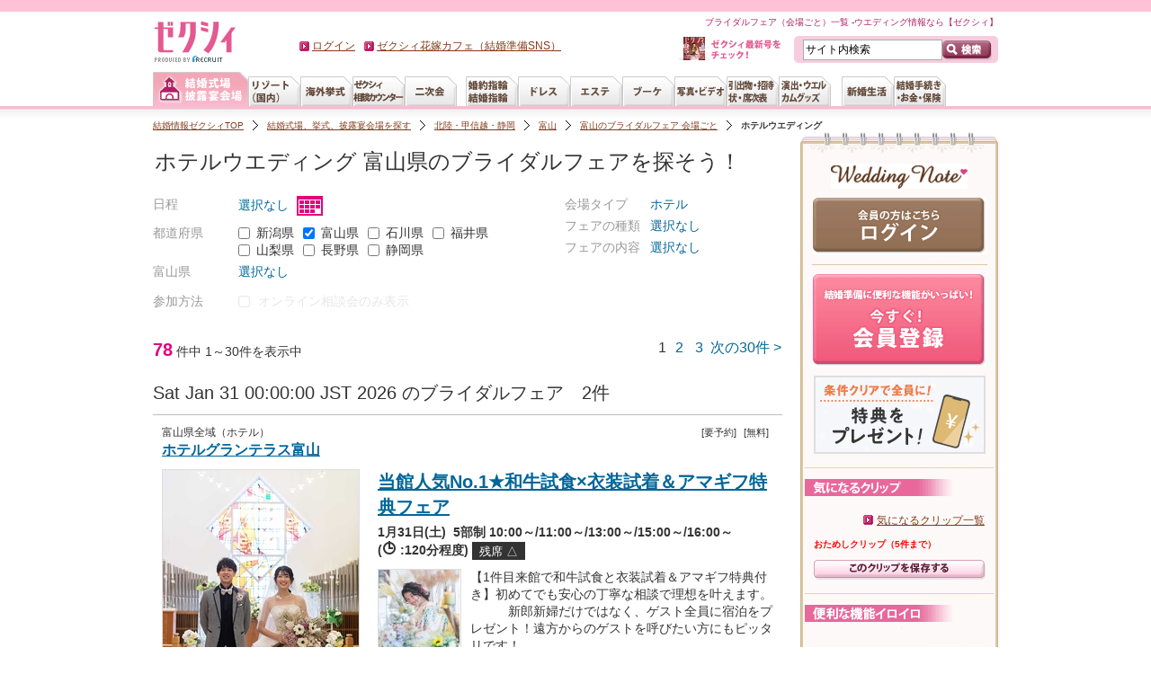

--- FILE ---
content_type: text/html;charset=UTF-8
request_url: https://zexy.net/wedding/toyama/fairClientList/ht_012/
body_size: 25684
content:
<!DOCTYPE html PUBLIC "-//W3C//DTD XHTML 1.0 Transitional//EN" "http://www.w3.org/TR/xhtml1/DTD/xhtml1-transitional.dtd">
<html xmlns="http://www.w3.org/1999/xhtml" lang="ja-JP" xml:lang="ja-JP"><head prefix="og: https:/ogp.me/ns#">
<meta http-equiv="Content-Type" content="text/html; charset=utf-8" />
<meta http-equiv="Pragma" content="no-cache" />
<meta http-equiv="Cache-Control" content="no-cache" />
<meta http-equiv="Expires" content="0" />
<title>ホテルウエディング,富山県のブライダルフェア 会場ごと｜挙式や結婚式場の総合情報｜ゼクシィ</title>

<meta name="description" content="ホテルウエディング,富山県の結婚式場・挙式会場のブライダルフェアを探すページです。富山県のブライダルフェアで実際の挙式・結婚会場をイメージしましょう！挙式や結婚式場をお探しならゼクシィ" />
<meta name="keywords" content="ホテルウエディング,結婚,結婚式場,挙式,披露宴会場,挙式会場,ブライダル,ウエディング,ブライダルフェア,富山県" />
<link rel="alternate" href="android-app://net.Zexy/zexy-app/zexy.net/wedding/toyama/fairClientList/?todofuken_cd=16&amp;vos=appindexing" />
<meta http-equiv="Content-Language" content="ja" />
<meta http-equiv="Content-Style-Type" content="text/css" />
<meta http-equiv="Content-Script-Type" content="text/javascript" />
<link rel="icon" href="/favicon.ico">
<link rel="canonical" href="https://zexy.net/wedding/toyama/fairClientList/ht_012/">
				<link rel="next" href="https://zexy.net/wedding/toyama/fairClientList/ht_012/p_2" />
		<link href="/css/common/default.css?1269302388" rel="stylesheet" type="text/css" media="all" />
		<link href="/css/common/typography.css?1382402277" rel="stylesheet" type="text/css" media="all" />
		<link href="/css/common/layout.css?1615426402" rel="stylesheet" type="text/css" media="all" />
		<link href="/css/common/container.css?1743038715" rel="stylesheet" type="text/css" media="all" />
		<link href="/css/common/popup.css?1403741867" rel="stylesheet" type="text/css" media="all" />
		<link href="/css/common/casset.css?1614215883" rel="stylesheet" type="text/css" media="all" />
		<link href="/css/common/form.css?1399507551" rel="stylesheet" type="text/css" media="all" />
		<link href="/css/common/customer.css?1411608132" rel="stylesheet" type="text/css" media="all" />
		<link href="/css/common/lb.css?1399507551" rel="stylesheet" type="text/css" media="all" />
		<link href="/css/common/layer.css?1269302388" rel="stylesheet" type="text/css" media="all" />
		<link href="/css/common/leftnavi.css?1354130090" rel="stylesheet" type="text/css" media="all" />
		<link href="/css/common/plug_in.css?1269302388" rel="stylesheet" type="text/css" media="all" />
		<!--[if IE 6]>
		<link href="/css/common/ie6_layout.css?1411608132" rel="stylesheet" type="text/css" media="all" />
		<![endif]-->
		<link href="/css/common/print.css?1269302388" rel="stylesheet" type="text/css" media="print" />
		<link href="/css/common/suggest.css?1320710920" rel="stylesheet" type="text/css" media="all" />
	<link href="/css/recommend_myarea.css?1351731891" rel="stylesheet" type="text/css" media="all" />
	<link href="/css/bridalFairSearch.css?1622078726" rel="stylesheet" type="text/css" media="all" />
	<link href="/css/hallClient.css?1758761522" rel="stylesheet" type="text/css" media="all" />
	<link href="/css/hallNoResultList.css?1343694963" rel="stylesheet" type="text/css" media="all" />
	<link href="/css/hallFairClientList.css?1614215883" rel="stylesheet" type="text/css" media="all" />
	<link rel="stylesheet" type="text/css" href="/css/common2.css?1758761522">
	<link rel="stylesheet" type="text/css" href="/css/hallFairList.css?1743038715"><script type="text/javascript" src="/js/common.js?1731546084"></script>
	<script type="text/javascript">
//<![CDATA[

XY.config.pageContext.ctx = "";
XY.config.pageContext.ectx = "";
XY.config.pageContext.rctx = "";
//]]>
</script>
<script type="text/javascript" src="/js/fairClientList.js?1463939914"></script>
		<script type="text/javascript" src="/js/fixedBarFairClientList.js?1432142520"></script>
		<script type="text/javascript" src="/js/scroll.fixedbar.js?1432142520"></script>
		<script type="text/javascript">
		//<![CDATA[
			/*function common send custom link*/
			function sendCustomLink(value) {
				var ltv = s.linkTrackVars, lte = s.linkTrackEvents;
				s.linkTrackVars = 'prop3,eVar2';
				s.linkTrackEvents = 'None';
				s.tl(this, 'o', value);
				s.linkTrackVars = ltv;
				s.linkTrackEvents = lte;
			};
			$(function(){
				$('#jsiFairForm').formSetUp({'isSaveSearchHistory':true});
				$('#jsiFairAreaForm').formSetUp({'isSaveSearchHistory':true});
				$('#scrollTop').click(function(){
					if (s.prop3 === 'wedding') {
						sendCustomLink("bflist_scrlock");
					}
				});
				//click clientName link: set sitecatalyst customerlink bflistlink1
				$('.clientNameCustomerLink').click(function(){
					if (s.prop3 === 'wedding') {
						sendCustomLink("bflistlink1");
					}
				});
				//click clientImage: set sitecatalyst customerlink
				$('.clientImageCustomLink').click(function(){
					if (s.prop3 === 'wedding') {
						sendCustomLink("bflistlink2");
					}
				});
				//click fairName link: set sitecatalyst customerlink
				$('.jscTitleLink').click(function(){
					if (s.prop3 === 'wedding') {
						sendCustomLink("bflistlink3");
					}
				});
				//click fairImage: set sitecatalyst customerlink
				$('.fairImageCustomLink').click(function(){
					if (s.prop3 === 'wedding') {
						sendCustomLink("bflistlink4");
					}
				});
				//Click label search fair online stop handle js
				$('#online').parent('.jscCheckbox').find('.fairDetailLabel').click(function(e) {
					e.stopPropagation();
				});
				//Click item search fair online in modal search fair send customlink
				$('#online').parent('.jscCheckbox').click(function(e) {
					if (s.prop3 === 'wedding') {
						if ($(this).hasClass('on')) {
							sendCustomLink("fairClientList_modal_how_online");
						} else {
							sendCustomLink("fairClientList_modal_how_online_clear");
						}
					}
				});
				//click The entire cassette: set sitecatalyst customerlink
				if ($('.fairListLiBlank').length) {
					$('.fairListLi').find('.jscFairClientCaset').unbind('click');
					$('.fairListLiBlank').bind('click', function(e) {
						if (!e.target.className.match('lazy clientImageCustomLink') && !e.target.className.match('lazy fairImageCustomLink')) {
							if (s.prop3 === 'wedding') {
								sendCustomLink("bflistlink5");
							}
						}
					});
				}
			});
		//]]>
		</script>
		<script>
			$(function() {
				if ($('[dataSc="show_onlinefair"]').length) {
					var isSendCustomLinkOnlineMt = false;
					var height = window.innerHeight || document.documentElement.clientHeight || document.body.clientHeight;

					// Send sitecatalyst when load page
					sendCustomLinkOnlineMt();

					// Send sitecatalyst when scroll
					if (!isSendCustomLinkOnlineMt) {
						$(window).bind('scroll', function() {
							sendCustomLinkOnlineMt();
						});
					}

					// Send custom link
					function sendCustomLinkOnlineMt() {
						for (var i = 0; i < $('[dataSc="show_onlinefair"]').length; i++) {
							if (!isSendCustomLinkOnlineMt) {
								var boundingIconOnlineMtFlg = $('[dataSc="show_onlinefair"]')[i].getBoundingClientRect();
								var onlineMtFlgTop = boundingIconOnlineMtFlg.top;
								var onlineMtFlgBottom = boundingIconOnlineMtFlg.bottom;

								if ((onlineMtFlgTop >= 0) && (onlineMtFlgBottom <= height)) {
									sendCustomLink('show_onlinefair');
									isSendCustomLinkOnlineMt = true;
								}
							}
						}
					}
				}
			});
		</script>
		<script>
			window.onload = function () {
				if ($('[dataSc="show_listing_plus"]').length) {
					// Send sitecatalyst when load page
					sendCustomLinkListingPlus();
					// Send custom link
					function sendCustomLinkListingPlus() {
						for (var i = 0; i < $('[dataSc="show_listing_plus"]').length; i++) {
							var listingPlus = $('[dataSc="show_listing_plus"]')[i];
							sendCustomLink(listingPlus.getAttribute('dataScVal'));
						}
					}
				}
			};
		</script><!-- This is bfClientList_wedding_head.txt -->
<meta property="og:url" content="https://zexy.net/" />
<meta property="og:type" content="website" />
<meta property="og:title" content="ウエディング、ブライダル、結婚準備ならゼクシィ" />
<meta property="og:description" content="ゼクシィはブライダルに関する情報が満載！ウエディングや二次会などの会場探しを始め、婚約指輪から新生活まで、ブライダルに関することは全部ゼクシィがお手伝い。いろんなウエディングや口コミも参考にして納得のいくウエディングを！" />
<meta property="og:site_name" content="ゼクシィ" />
<meta property="og:image" content="https://zexy.net/contents/images/zexy_logo_forogp.png" />
<!-- end This is bfClientList_wedding_head.txt -->
</head>
<body>
<script type="text/javascript">
var pageData;
(function () {
	var path = window.location.pathname;
	var fg = ('/' == path.charAt(0) ? path.substr(1) : path).split('/');
	if (fg.length == 0 || !fg[0]) return;
	if ('s' == fg[0]) fg.shift();
	if (fg.length == 0) return;
	
	var gcd, ccd=[], pcd, act;
	switch (fg[0]) {
	case 'wedding': gcd = '01'; break;
	case 'resort': gcd = '02'; break;
	case 'abroad': gcd = '03';
		if (fg.length > 2 && fg[2].match(/[0-9]{10}/)) {
			ccd.push(fg[2]);
			if (fg.length > 3 && fg[3].match(/[0-9]{10}/)) pcd = fg[3];
			else if (fg.length > 4 && fg[4].match(/[0-9]{10}/)) pcd = fg[4];
		}
		break;
	case 'nijikai': gcd = '04'; break;
	case 'ring': gcd = '05'; break;
	case 'dress': gcd = '06'; break;
	case 'bouquet': gcd = '07'; break;
	case 'esthe': gcd = '08'; break;
	case 'photo': gcd = '09'; break;
	case 'gift': gcd = '10'; break;
	case 'paper': gcd = '11'; break;
	case 'production': gcd = '12'; break;
	case 'interior': gcd = '13'; break;
	case 'entry':
		if (fg.length < 2) break;
		switch (fg[1]) {
		case 'kengakuYoyaku':
		case 'shiryoSeikyu':
		case 'fairYoyaku':
		case 'toiawase':
		case 'raikanEnq':
		case 'packKengakuYoyaku':
		case 'packShiryoSeikyu':
			act = true;
			var qp = (window.location.search || '?').substr(1).split('&');
			for (var idx=0; idx<qp.length; idx++) {
				if (qp[idx].indexOf('gyoshuCd=') == 0) gcd = qp[idx].substr(9);
				else if (qp[idx].indexOf('clientCd=') == 0) ccd.push(qp[idx].substr(9));
				else if (qp[idx].indexOf('productCd=') == 0) pcd = qp[idx].substr(10);
			}
			break;
		default: return;
		}
		break;
	default: return;
	}
	if (gcd) {
		if (ccd.length == 0) {
			for (var idx=1; idx<fg.length; idx++) {
				if (fg[idx].indexOf('c_') == 0) ccd.push(fg[idx].substr(2));
				else if (fg[idx].indexOf('s_') == 0) pcd = fg[idx].substr(2);
				else if (ccd.length > 0 && fg[idx].indexOf('sh_') == 0) pcd = fg[idx].substr(3);
				if (ccd.length > 0 && pcd) break;
			}
		}
		pageData = { 'items': [] };
		for (var idx=0; idx<ccd.length; idx++) {
			pageData['items'].push({ 'gyoshuCd': gcd, 'clientcd': ccd[idx] });
		}
		if (ccd.length == 0) pageData['items'].push({ 'gyoshuCd': gcd });
		if (pcd) pageData['items'][0]['productCd'] = pcd;
		if (act) {
			try {
				if(('sessionStorage' in window) && window['sessionStorage'] !== null && window.JSON){
					sessionStorage.setItem('ytmPageData', JSON.stringify(pageData));
				}
			} catch(e) {};
		}
	} else if (act) {
		try {
			if(('sessionStorage' in window) && window['sessionStorage'] !== null && window.JSON){
				pageData = JSON.parse(sessionStorage.getItem('ytmPageData'));
			}
		} catch(e) {};
	}
}());
</script>
<!-- Google Tag Manager -->
<noscript><iframe src="//www.googletagmanager.com/ns.html?id=GTM-NFL2X6"
height="0" width="0" style="display:none;visibility:hidden"></iframe></noscript>
<script>(function(w,d,s,l,i){w[l]=w[l]||[];w[l].push({'gtm.start':
new Date().getTime(),event:'gtm.js'});var f=d.getElementsByTagName(s)[0],
j=d.createElement(s),dl=l!='dataLayer'?'&l='+l:'';j.async=true;j.src=
'//www.googletagmanager.com/gtm.js?id='+i+dl;f.parentNode.insertBefore(j,f);
})(window,document,'script','dataLayer','GTM-NFL2X6');</script>
<!-- End Google Tag Manager -->
<script type="text/javascript" src="//tm.r-ad.ne.jp/8/default.js" charset="utf-8"></script><script type="application/ld+json">
		[
			{
				"@context" : "http://schema.org",
				"@type": "Event",
				"name": "当館人気No.1★和牛試食×衣装試着＆アマギフ特典フェア",
				"startDate" : "2026-01-31T09:00",
				
						"url" : "https://zexy.net/wedding/c_7770003802/fair/s_4057919281/",
					
				"location" : {
					"@type" : "Place",
					
							"name" : "ホテルグランテラス富山",
							"address" : "富山県全域"
						
				},
				"offers" : {
					"@type" : "Offer",
					
							"url" : "https://zexy.net/wedding/c_7770003802/fair/s_4057919281/",
						
					"price": "0"
				}
			}
			,
			{
				"@context" : "http://schema.org",
				"@type": "Event",
				"name": "【1軒目来館がお得】ギフトカード5,000円付！ウエディング相談会",
				"startDate" : "2026-01-31T09:30",
				
						"url" : "https://zexy.net/wedding/c_7770032670/fair/s_4058125249/",
					
				"location" : {
					"@type" : "Place",
					
							"name" : "ＡＮＡクラウンプラザホテル富山",
							"address" : "富山県全域"
						
				},
				"offers" : {
					"@type" : "Offer",
					
							"url" : "https://zexy.net/wedding/c_7770032670/fair/s_4058125249/",
						
					"price": "0"
				}
			}
			,
			{
				"@context" : "http://schema.org",
				"@type": "Event",
				"name": "【最寄り駅から徒歩0分】遠方ゲストも安心◎おもてなしW相談会",
				"startDate" : "2026-02-12T09:30",
				
						"url" : "https://zexy.net/wedding/c_7770032670/fair/s_4058181079/",
					
				"location" : {
					"@type" : "Place",
					
							"name" : "ＡＮＡクラウンプラザホテル富山",
							"address" : "富山県全域"
						
				},
				"offers" : {
					"@type" : "Offer",
					
							"url" : "https://zexy.net/wedding/c_7770032670/fair/s_4058181079/",
						
					"price": "0"
				}
			}
			,
			{
				"@context" : "http://schema.org",
				"@type": "Event",
				"name": "【少人数婚の不安を解消】絶景おもてなしＷ＆見積相談会",
				"startDate" : "2026-02-06T09:30",
				
						"url" : "https://zexy.net/wedding/c_7770032670/fair/s_4058181059/",
					
				"location" : {
					"@type" : "Place",
					
							"name" : "ＡＮＡクラウンプラザホテル富山",
							"address" : "富山県全域"
						
				},
				"offers" : {
					"@type" : "Offer",
					
							"url" : "https://zexy.net/wedding/c_7770032670/fair/s_4058181059/",
						
					"price": "0"
				}
			}
			,
			{
				"@context" : "http://schema.org",
				"@type": "Event",
				"name": "３ヶ月以内でも大丈夫！結婚式のダンドリまるわかりフェア",
				"startDate" : "2026-02-12T10:00",
				
						"url" : "https://zexy.net/wedding/c_7770003802/fair/s_4058381604/",
					
				"location" : {
					"@type" : "Place",
					
							"name" : "ホテルグランテラス富山",
							"address" : "富山県全域"
						
				},
				"offers" : {
					"@type" : "Offer",
					
							"url" : "https://zexy.net/wedding/c_7770003802/fair/s_4058381604/",
						
					"price": "0"
				}
			}
			]</script>
<script type="text/javascript" charset="utf-8">
var _rad9 = _rad9;

$(function() {
	$("a.addClip").click(function(e){
		var ccd;
		if (typeof pageData != 'undefined') {
			//クライアントコードを取得
			ccd = pageData.items[0].clientcd;
		}

		//クライアントコードが存在しない場合は一覧画面のクリップボタンが押下された場合
		if (typeof ccd === 'undefined') {
			//アクションの発火箇所を探索
			var tar = $(e.target).closest('div');

			//現在表示しているページのURLから表示画面を判定
			var url = location.pathname;
			url = ('/' == url.charAt(0) ? url.substr(1) : url).split('/');
			//SMP画面の場合は配列を左シフト
			if ('s' == url[0]) url.shift();
			//式場検索写真で見る画面でない場合、親フレームを参照
			if(url[1] != 'clientListPhoto') tar = tar.parent();

			//現在のフレームから直近のaタグhrefの値からｸﾗｲｱﾝﾄｺｰﾄﾞを生成
			tar = $(tar).find('a');
			tar = tar[0].getAttribute('href');
			if(typeof tar === 'undefined') return;

			//リンクURLから取得したいクライアントコードのみを抜出
			var keyword = '/c_';
			var position = tar.indexOf(keyword);

			if (position != -1){
				var startIndex = position + keyword.length;
				var endIndex = tar.indexOf('/',startIndex);
				if (endIndex == -1) endIndex = tar.length;
				ccd = tar.substring(startIndex,endIndex);
				if (typeof ccd === 'undefined') return;
			} else return;
		}
		_rad9.push(['conversion', 'clip', 1, ccd]);
	});
} );
</script><div id="clientFixedMenu" class="bfSearchFixedMenu">
		<div class="fairClientListTop bg">
			<table>
				<tbody>
					<tr>
						<td class="text">
							<div class="searchTitle">
								<span id="jsiGetDateValue"></span>
								<span>のブライダルフェア</span>
								&nbsp;
								<span id="jsiGetTraffic"></span>
								<span>件</span>
								を表示中
							</div>
							<ul class="searchOptionList">
								<li id="jsiSelectedDay" class="day">日程 : 
									
											選択なし
										</li>
								<li id="jsiSelectedArea" class="area">エリア : 
									富山県</li>
								<li id="jsiSelectedDetail" class="detail">詳細条件 : 
									ホテル</li>
							</ul>
						</td>
						<td class="button">
							<ul>
								<li class="spr_fairClientList_btn_change_search_option">
									<a href="#platform" id="scrollTop"><div class="searchPanelSbmtBtn2">検索条件を変更</div></a></li>
							</ul>
						</td>
					</tr>
				</tbody>
			</table>
		</div>
		<div class="shadowBorder"></div>
	</div>
<div id="platform" class="typeD">
	<div id="headerOuter1209">
	<div id="glonaviBorder"></div>
	<div id="header1209">
		<p class="siteID">
			<a href="https://zexy.net/"><img src="https://cdn.zexy.net/images/common/global_nav.png" alt="ウエディング、ブライダル、結婚準備ならゼクシィ" /></a></p>
		<div class="des_txt">
			ブライダルフェア（会場ごと）一覧 -ウエディング情報なら【ゼクシィ】</div>
		<form action="https://zexy.net/fwSearch/" method="get" id="glnavi_freeword_form">
			<fieldset>
				<p class="search">
					<input name="FS" type="hidden" value="FW" />
					<input name="freeWord" type="text" class="txtArea" value="サイト内検索" />
					<input type="image" src="https://cdn.zexy.net/images/common/btn_searchheader.gif" alt="検索" class="searchBtn hover" />
				</p>
			</fieldset>
		</form>
		<div id="welcomeMessage"></div>
		<div id="honshi1307">
			<p class="cover"><a href="/mar/honshi/"><img src="/mar/honshi/img/con_01.jpg" width="24" height="26" alt="" /></a></p>
			<p class="txt"><a href="/mar/honshi/"><img src="https://cdn.zexy.net/images/common/ic_new_text.gif" width="77" height="22" alt="ゼクシィ最新号をチェック！" /></a></p>
		</div>
		<div id="globalNav1209">
	<dl id="naviList">
		<dt class="hidden">&nbsp;</dt>
			<dd id="gnwPreparation">
				<ul id="lnwPreparation" class="tabList">
					<li id="lnSearchHall">
							<a href="https://zexy.net/wedding/" class="gn_wedding"><img src="https://cdn.zexy.net/images/common/global_nav.png" alt="結婚式場、披露宴会場" class="active" /></a></li>
					<li id="lnSearchResort">
							<a href="https://zexy.net/resort/" class="gn_resort"><img src="https://cdn.zexy.net/images/common/global_nav.png" alt="リゾート（国内）" class="" /></a></li>
					<li id="lnSearchAbroad">
							<a href="https://zexy.net/abroad/" class="gn_abroad"><img src="https://cdn.zexy.net/images/common/global_nav.png" alt="海外挙式" class="" /></a></li>
					<li id="lnConsultation">
							<a href="https://zexy.net/navi/?inrlead=pc_header_naviTop" class="gn_navi"><img src="https://cdn.zexy.net/images/common/global_nav.png" alt="ゼクシィなび会場相談" class="" /></a></li>
					<li id="lnParty" class="rightEnd">
							<dl>
											<dt><a href="https://zexy.net/nijikai/" class="gn_nijikai"><img src="https://cdn.zexy.net/images/common/global_nav.png" alt="二次会" class="" /></a></dt>
											<dd><p>パーティー、二次会</p></dd>
										</dl>
									</li>
					<li id="lnSearchRing">
							<dl>
											<dt><a href="https://zexy.net/ring/" class="gn_ring"><img src="https://cdn.zexy.net/images/common/global_nav.png" alt="婚約指輪、結婚指輪" class="" /></a></dt>
											<dd><p>婚約指輪、結婚指輪</p></dd>
										</dl>
									</li>
					<li id="lnBeautyDress">
							<dl>
											<dt><a href="https://zexy.net/dress/" class="gn_dress"><img src="https://cdn.zexy.net/images/common/global_nav.png" alt="ドレス" class="" /></a></dt>
											<dd><p>ドレス・ドレス小物</p></dd>
										</dl>
									</li>
					<li id="lnBeautyEsthetic">
							<a href="https://zexy.net/esthe/" class="gn_esthe"><img src="https://cdn.zexy.net/images/common/global_nav.png" alt="エステ" class="" /></a></li>
					<li id="lnBeautyBouquet">
							<a href="https://zexy.net/bouquet/" class="gn_bouquet"><img src="https://cdn.zexy.net/images/common/global_nav.png" alt="ブーケ" class="" /></a></li>
					<li id="lnCommemoration">
							<dl>
											<dt><a href="https://zexy.net/photo/" class="gn_photo"><img src="https://cdn.zexy.net/images/common/global_nav.png" alt="写真、ビデオ" class="" /></a></dt>
											<dd><p>スタジオ撮影、ロケーション撮影、当日撮影、ブーケの押し花、ハネムーン</p></dd>
										</dl>
									</li>
					<li id="lnGuest">
							<dl>
											<dt><a href="https://zexy.net/reception/" class="gn_reception"><img src="https://cdn.zexy.net/images/common/global_nav.png" alt="引出物、招待状、席次表" class="" /></a></dt>
											<dd><p>引出物、引菓子、プチギフト、招待状、席次表、結婚報告はがき</p></dd>
										</dl>
									</li>
					<li id="lnSearchReception">
							<dl>
											<dt><a href="https://zexy.net/production/" class="gn_production"><img src="https://cdn.zexy.net/images/common/global_nav.png" alt="演出、ウエルカムグッズ" class="" /></a></dt>
											<dd><p>映像演出、ウエルカムアイテム、親ギフト、プロフィールパンフ、リングピロー、会場装花</p></dd>
										</dl>
									</li>
					</ul>
			</dd>
		<dt class="hidden">&nbsp;</dt>
			<dd id="gnnNewlife">
				<ul class="tabList">
					<li id="gnInterior">
							<dl>
											<dt><a href="https://zexy.net/newlife/" class="gn_interior"><img src="https://cdn.zexy.net/images/common/global_nav.png" alt="新婚生活" class="" /></a></dt>
											<dd><p>新婚生活</p></dd>
										</dl>
									</li>
					<li id="gnMoney">
							<dl>
											<dt><a href="https://zexy.net/money/" class="gn_money"><img src="https://cdn.zexy.net/images/common/global_nav.png" alt="結婚手続き・お金・保険" class="" /></a></dt>
											<dd><p>お金、保険、生活</p></dd>
										</dl>
									</li>
					</ul>
			</dd>
		</dl>
</div>
</div>
</div>
<div id="contents">
		<ol class="topicPath">
		<li><a href="https://zexy.net/">結婚情報ゼクシィTOP</a></li>
									<li><a href="https://zexy.net/wedding/">結婚式場、挙式、披露宴会場を探す</a></li>
									<li><a href="https://zexy.net/wedding/chubu/">北陸・甲信越・静岡</a></li>
									<li><a href="https://zexy.net/wedding/toyama/">富山</a></li>
									<li><a href="https://zexy.net/wedding/toyama/fairClientList/">富山のブライダルフェア 会場ごと</a></li>
									<li class="lastChild"><span class="strong">ホテルウエディング</span></li>
							</ol>
	<div id="mainContents"  class="bfSearch">
			<h1>ホテルウエディング 富山県のブライダルフェアを探そう！</h1>
			<div class="formArea">
	<div class="condition searchCon">
		<div class="inBox">
			<div class="locator">
				<div id="bfSaikensaku">
					<div class="calenderSearch">
						<dl>
							<dt>
								<p>日程</p>
							</dt>
							<dd>
								<a href="javascript:void(0)" id="jsiShowCalendar">選択なし
										<span class="spr_fairClientList_calendararea_icon">
									</span></a></dd>
						</dl>
						<div id="inPageDialog-colorOverlay" class="simplemodal-overlay fbCalendarSearchCover"></div>
	<div id="inPageDialog-container" class="simplemodal-container">
		<a title="Close" class="modalCloseImg closeInPageDialog"></a>
		<div tabindex="-1" class="simplemodal-wrap">
			<div class="calendarContainer simplemodal-data" id="jsiCalendarContainer" style="display: none;">
				<form id="jsiFairForm" method="get" action="/wedding/fairClientList" class="animeBtn fairClientList"><input type="hidden" name="refind" value="true" /><div class="calenderSearchPanel clearfix">
						<div class="closeBtn">
							<a href="javascript:void(0)" class="closeInPageDialog"><img src="/images/common/modal_close.png" alt="キャンセル" /><span>キャンセル</span></a></div>
						<div class="calenderArea">
							<div class="jscCalendar">
									<table class="tblCalendar" description="フェアカレンダー">
										<tr>
											<th colspan="7" class="jscCalendarTitle">2026年1月</th>
										</tr>
										<tr>
											<th>月</th>
											<th>火</th>
											<th>水</th>
											<th>木</th>
											<th>金</th>
											<th class="saturdayCell">土</th>
											<th class="sundayCell">日</th>
										</tr>
										<tr>
												<td class="otherMonthCell">
														
																&nbsp;
															</td>
												<td class="otherMonthCell">
														
																&nbsp;
															</td>
												<td class="otherMonthCell">
														
																&nbsp;
															</td>
												<td class="beforeTodayCell">
														<span>1</span>
															</td>
												<td class="beforeTodayCell">
														<span>2</span>
															</td>
												<td class="beforeTodayCell">
														<span>3</span>
															</td>
												<td class="beforeTodayCell">
														<span>4</span>
															</td>
												</tr>
										<tr>
												<td class="beforeTodayCell">
														<span>5</span>
															</td>
												<td class="beforeTodayCell">
														<span>6</span>
															</td>
												<td class="beforeTodayCell">
														<span>7</span>
															</td>
												<td class="beforeTodayCell">
														<span>8</span>
															</td>
												<td class="beforeTodayCell">
														<span>9</span>
															</td>
												<td class="beforeTodayCell">
														<span>10</span>
															</td>
												<td class="beforeTodayCell">
														<span>11</span>
															</td>
												</tr>
										<tr>
												<td class="beforeTodayCell">
														<span>12</span>
															</td>
												<td class="beforeTodayCell">
														<span>13</span>
															</td>
												<td class="beforeTodayCell">
														<span>14</span>
															</td>
												<td class="beforeTodayCell">
														<span>15</span>
															</td>
												<td class="beforeTodayCell">
														<span>16</span>
															</td>
												<td class="beforeTodayCell">
														<span>17</span>
															</td>
												<td class="beforeTodayCell">
														<span>18</span>
															</td>
												</tr>
										<tr>
												<td class="beforeTodayCell">
														<span>19</span>
															</td>
												<td class="beforeTodayCell">
														<span>20</span>
															</td>
												<td class="beforeTodayCell">
														<span>21</span>
															</td>
												<td class="beforeTodayCell">
														<span>22</span>
															</td>
												<td class="beforeTodayCell">
														<span>23</span>
															</td>
												<td class="beforeTodayCell">
														<span>24</span>
															</td>
												<td class="beforeTodayCell">
														<span>25</span>
															</td>
												</tr>
										<tr>
												<td class="beforeTodayCell">
														<span>26</span>
															</td>
												<td class="beforeTodayCell">
														<span>27</span>
															</td>
												<td class="beforeTodayCell">
														<span>28</span>
															</td>
												<td class="beforeTodayCell">
														<span>29</span>
															</td>
												<td class="beforeTodayCell">
														<span>30</span>
															</td>
												<td class="saturdayCell">
														<input type="checkbox" name="date" value="Sat Jan 31 00:00:00 JST 2026" id="dSat Jan 31 00:00:00 JST 2026" /><span>31</span>
															</td>
												<td class="otherMonthCell">
														
																&nbsp;
															</td>
												</tr>
										</table>
								</div>	
							<div class="jscCalendar">
									<table class="tblCalendar" description="フェアカレンダー">
										<tr>
											<th colspan="7" class="jscCalendarTitle">2026年2月</th>
										</tr>
										<tr>
											<th>月</th>
											<th>火</th>
											<th>水</th>
											<th>木</th>
											<th>金</th>
											<th class="saturdayCell">土</th>
											<th class="sundayCell">日</th>
										</tr>
										<tr>
												<td class="otherMonthCell">
														
																&nbsp;
															</td>
												<td class="otherMonthCell">
														
																&nbsp;
															</td>
												<td class="otherMonthCell">
														
																&nbsp;
															</td>
												<td class="otherMonthCell">
														
																&nbsp;
															</td>
												<td class="otherMonthCell">
														
																&nbsp;
															</td>
												<td class="otherMonthCell">
														
																&nbsp;
															</td>
												<td class="sundayCell">
														<input type="checkbox" name="date" value="Sun Feb 01 00:00:00 JST 2026" id="dSun Feb 01 00:00:00 JST 2026" /><span>1</span>
															</td>
												</tr>
										<tr>
												<td class="">
														<input type="checkbox" name="date" value="Mon Feb 02 00:00:00 JST 2026" id="dMon Feb 02 00:00:00 JST 2026" /><span>2</span>
															</td>
												<td class="">
														<input type="checkbox" name="date" value="Tue Feb 03 00:00:00 JST 2026" id="dTue Feb 03 00:00:00 JST 2026" /><span>3</span>
															</td>
												<td class="">
														<input type="checkbox" name="date" value="Wed Feb 04 00:00:00 JST 2026" id="dWed Feb 04 00:00:00 JST 2026" /><span>4</span>
															</td>
												<td class="">
														<input type="checkbox" name="date" value="Thu Feb 05 00:00:00 JST 2026" id="dThu Feb 05 00:00:00 JST 2026" /><span>5</span>
															</td>
												<td class="">
														<input type="checkbox" name="date" value="Fri Feb 06 00:00:00 JST 2026" id="dFri Feb 06 00:00:00 JST 2026" /><span>6</span>
															</td>
												<td class="saturdayCell">
														<input type="checkbox" name="date" value="Sat Feb 07 00:00:00 JST 2026" id="dSat Feb 07 00:00:00 JST 2026" /><span>7</span>
															</td>
												<td class="sundayCell">
														<input type="checkbox" name="date" value="Sun Feb 08 00:00:00 JST 2026" id="dSun Feb 08 00:00:00 JST 2026" /><span>8</span>
															</td>
												</tr>
										<tr>
												<td class="">
														<input type="checkbox" name="date" value="Mon Feb 09 00:00:00 JST 2026" id="dMon Feb 09 00:00:00 JST 2026" /><span>9</span>
															</td>
												<td class="">
														<input type="checkbox" name="date" value="Tue Feb 10 00:00:00 JST 2026" id="dTue Feb 10 00:00:00 JST 2026" /><span>10</span>
															</td>
												<td class="holidayCell">
														<input type="checkbox" name="date" value="Wed Feb 11 00:00:00 JST 2026" id="dWed Feb 11 00:00:00 JST 2026" /><span>11</span>
															</td>
												<td class="">
														<input type="checkbox" name="date" value="Thu Feb 12 00:00:00 JST 2026" id="dThu Feb 12 00:00:00 JST 2026" /><span>12</span>
															</td>
												<td class="">
														<input type="checkbox" name="date" value="Fri Feb 13 00:00:00 JST 2026" id="dFri Feb 13 00:00:00 JST 2026" /><span>13</span>
															</td>
												<td class="saturdayCell">
														<input type="checkbox" name="date" value="Sat Feb 14 00:00:00 JST 2026" id="dSat Feb 14 00:00:00 JST 2026" /><span>14</span>
															</td>
												<td class="sundayCell">
														<input type="checkbox" name="date" value="Sun Feb 15 00:00:00 JST 2026" id="dSun Feb 15 00:00:00 JST 2026" /><span>15</span>
															</td>
												</tr>
										<tr>
												<td class="">
														<input type="checkbox" name="date" value="Mon Feb 16 00:00:00 JST 2026" id="dMon Feb 16 00:00:00 JST 2026" /><span>16</span>
															</td>
												<td class="">
														<input type="checkbox" name="date" value="Tue Feb 17 00:00:00 JST 2026" id="dTue Feb 17 00:00:00 JST 2026" /><span>17</span>
															</td>
												<td class="">
														<input type="checkbox" name="date" value="Wed Feb 18 00:00:00 JST 2026" id="dWed Feb 18 00:00:00 JST 2026" /><span>18</span>
															</td>
												<td class="">
														<input type="checkbox" name="date" value="Thu Feb 19 00:00:00 JST 2026" id="dThu Feb 19 00:00:00 JST 2026" /><span>19</span>
															</td>
												<td class="">
														<input type="checkbox" name="date" value="Fri Feb 20 00:00:00 JST 2026" id="dFri Feb 20 00:00:00 JST 2026" /><span>20</span>
															</td>
												<td class="saturdayCell">
														<input type="checkbox" name="date" value="Sat Feb 21 00:00:00 JST 2026" id="dSat Feb 21 00:00:00 JST 2026" /><span>21</span>
															</td>
												<td class="sundayCell">
														<input type="checkbox" name="date" value="Sun Feb 22 00:00:00 JST 2026" id="dSun Feb 22 00:00:00 JST 2026" /><span>22</span>
															</td>
												</tr>
										<tr>
												<td class="holidayCell">
														<input type="checkbox" name="date" value="Mon Feb 23 00:00:00 JST 2026" id="dMon Feb 23 00:00:00 JST 2026" /><span>23</span>
															</td>
												<td class="">
														<input type="checkbox" name="date" value="Tue Feb 24 00:00:00 JST 2026" id="dTue Feb 24 00:00:00 JST 2026" /><span>24</span>
															</td>
												<td class="">
														<input type="checkbox" name="date" value="Wed Feb 25 00:00:00 JST 2026" id="dWed Feb 25 00:00:00 JST 2026" /><span>25</span>
															</td>
												<td class="">
														<input type="checkbox" name="date" value="Thu Feb 26 00:00:00 JST 2026" id="dThu Feb 26 00:00:00 JST 2026" /><span>26</span>
															</td>
												<td class="">
														<input type="checkbox" name="date" value="Fri Feb 27 00:00:00 JST 2026" id="dFri Feb 27 00:00:00 JST 2026" /><span>27</span>
															</td>
												<td class="saturdayCell">
														<input type="checkbox" name="date" value="Sat Feb 28 00:00:00 JST 2026" id="dSat Feb 28 00:00:00 JST 2026" /><span>28</span>
															</td>
												<td class="otherMonthCell">
														
																&nbsp;
															</td>
												</tr>
										</table>
								</div>	
							<div class="jscCalendar">
									<table class="tblCalendar" description="フェアカレンダー">
										<tr>
											<th colspan="7" class="jscCalendarTitle">2026年3月</th>
										</tr>
										<tr>
											<th>月</th>
											<th>火</th>
											<th>水</th>
											<th>木</th>
											<th>金</th>
											<th class="saturdayCell">土</th>
											<th class="sundayCell">日</th>
										</tr>
										<tr>
												<td class="otherMonthCell">
														
																&nbsp;
															</td>
												<td class="otherMonthCell">
														
																&nbsp;
															</td>
												<td class="otherMonthCell">
														
																&nbsp;
															</td>
												<td class="otherMonthCell">
														
																&nbsp;
															</td>
												<td class="otherMonthCell">
														
																&nbsp;
															</td>
												<td class="otherMonthCell">
														
																&nbsp;
															</td>
												<td class="sundayCell">
														<input type="checkbox" name="date" value="Sun Mar 01 00:00:00 JST 2026" id="dSun Mar 01 00:00:00 JST 2026" /><span>1</span>
															</td>
												</tr>
										<tr>
												<td class="">
														<input type="checkbox" name="date" value="Mon Mar 02 00:00:00 JST 2026" id="dMon Mar 02 00:00:00 JST 2026" /><span>2</span>
															</td>
												<td class="">
														<input type="checkbox" name="date" value="Tue Mar 03 00:00:00 JST 2026" id="dTue Mar 03 00:00:00 JST 2026" /><span>3</span>
															</td>
												<td class="">
														<input type="checkbox" name="date" value="Wed Mar 04 00:00:00 JST 2026" id="dWed Mar 04 00:00:00 JST 2026" /><span>4</span>
															</td>
												<td class="">
														<input type="checkbox" name="date" value="Thu Mar 05 00:00:00 JST 2026" id="dThu Mar 05 00:00:00 JST 2026" /><span>5</span>
															</td>
												<td class="">
														<input type="checkbox" name="date" value="Fri Mar 06 00:00:00 JST 2026" id="dFri Mar 06 00:00:00 JST 2026" /><span>6</span>
															</td>
												<td class="saturdayCell">
														<input type="checkbox" name="date" value="Sat Mar 07 00:00:00 JST 2026" id="dSat Mar 07 00:00:00 JST 2026" /><span>7</span>
															</td>
												<td class="sundayCell">
														<input type="checkbox" name="date" value="Sun Mar 08 00:00:00 JST 2026" id="dSun Mar 08 00:00:00 JST 2026" /><span>8</span>
															</td>
												</tr>
										<tr>
												<td class="">
														<input type="checkbox" name="date" value="Mon Mar 09 00:00:00 JST 2026" id="dMon Mar 09 00:00:00 JST 2026" /><span>9</span>
															</td>
												<td class="">
														<input type="checkbox" name="date" value="Tue Mar 10 00:00:00 JST 2026" id="dTue Mar 10 00:00:00 JST 2026" /><span>10</span>
															</td>
												<td class="">
														<input type="checkbox" name="date" value="Wed Mar 11 00:00:00 JST 2026" id="dWed Mar 11 00:00:00 JST 2026" /><span>11</span>
															</td>
												<td class="">
														<input type="checkbox" name="date" value="Thu Mar 12 00:00:00 JST 2026" id="dThu Mar 12 00:00:00 JST 2026" /><span>12</span>
															</td>
												<td class="">
														<input type="checkbox" name="date" value="Fri Mar 13 00:00:00 JST 2026" id="dFri Mar 13 00:00:00 JST 2026" /><span>13</span>
															</td>
												<td class="saturdayCell">
														<input type="checkbox" name="date" value="Sat Mar 14 00:00:00 JST 2026" id="dSat Mar 14 00:00:00 JST 2026" /><span>14</span>
															</td>
												<td class="sundayCell">
														<input type="checkbox" name="date" value="Sun Mar 15 00:00:00 JST 2026" id="dSun Mar 15 00:00:00 JST 2026" /><span>15</span>
															</td>
												</tr>
										<tr>
												<td class="">
														<input type="checkbox" name="date" value="Mon Mar 16 00:00:00 JST 2026" id="dMon Mar 16 00:00:00 JST 2026" /><span>16</span>
															</td>
												<td class="">
														<input type="checkbox" name="date" value="Tue Mar 17 00:00:00 JST 2026" id="dTue Mar 17 00:00:00 JST 2026" /><span>17</span>
															</td>
												<td class="">
														<input type="checkbox" name="date" value="Wed Mar 18 00:00:00 JST 2026" id="dWed Mar 18 00:00:00 JST 2026" /><span>18</span>
															</td>
												<td class="">
														<input type="checkbox" name="date" value="Thu Mar 19 00:00:00 JST 2026" id="dThu Mar 19 00:00:00 JST 2026" /><span>19</span>
															</td>
												<td class="holidayCell">
														<input type="checkbox" name="date" value="Fri Mar 20 00:00:00 JST 2026" id="dFri Mar 20 00:00:00 JST 2026" /><span>20</span>
															</td>
												<td class="saturdayCell">
														<input type="checkbox" name="date" value="Sat Mar 21 00:00:00 JST 2026" id="dSat Mar 21 00:00:00 JST 2026" /><span>21</span>
															</td>
												<td class="sundayCell">
														<input type="checkbox" name="date" value="Sun Mar 22 00:00:00 JST 2026" id="dSun Mar 22 00:00:00 JST 2026" /><span>22</span>
															</td>
												</tr>
										<tr>
												<td class="">
														<input type="checkbox" name="date" value="Mon Mar 23 00:00:00 JST 2026" id="dMon Mar 23 00:00:00 JST 2026" /><span>23</span>
															</td>
												<td class="">
														<input type="checkbox" name="date" value="Tue Mar 24 00:00:00 JST 2026" id="dTue Mar 24 00:00:00 JST 2026" /><span>24</span>
															</td>
												<td class="">
														<input type="checkbox" name="date" value="Wed Mar 25 00:00:00 JST 2026" id="dWed Mar 25 00:00:00 JST 2026" /><span>25</span>
															</td>
												<td class="">
														<input type="checkbox" name="date" value="Thu Mar 26 00:00:00 JST 2026" id="dThu Mar 26 00:00:00 JST 2026" /><span>26</span>
															</td>
												<td class="">
														<input type="checkbox" name="date" value="Fri Mar 27 00:00:00 JST 2026" id="dFri Mar 27 00:00:00 JST 2026" /><span>27</span>
															</td>
												<td class="saturdayCell">
														<input type="checkbox" name="date" value="Sat Mar 28 00:00:00 JST 2026" id="dSat Mar 28 00:00:00 JST 2026" /><span>28</span>
															</td>
												<td class="sundayCell">
														<input type="checkbox" name="date" value="Sun Mar 29 00:00:00 JST 2026" id="dSun Mar 29 00:00:00 JST 2026" /><span>29</span>
															</td>
												</tr>
										<tr>
												<td class="">
														<input type="checkbox" name="date" value="Mon Mar 30 00:00:00 JST 2026" id="dMon Mar 30 00:00:00 JST 2026" /><span>30</span>
															</td>
												<td class="">
														<input type="checkbox" name="date" value="Tue Mar 31 00:00:00 JST 2026" id="dTue Mar 31 00:00:00 JST 2026" /><span>31</span>
															</td>
												<td class="otherMonthCell">
														
																&nbsp;
															</td>
												<td class="otherMonthCell">
														
																&nbsp;
															</td>
												<td class="otherMonthCell">
														
																&nbsp;
															</td>
												<td class="otherMonthCell">
														
																&nbsp;
															</td>
												<td class="otherMonthCell">
														
																&nbsp;
															</td>
												</tr>
										</table>
								</div>	
							</div>
						<div class="searchBtn">
							<ul>
								<li>
									<label for="jsiWeekdaySelect">
										<input type="checkbox" name="weekdayFlg" value="" id="jsiWeekdaySelect" />
										平日を選択
									</label>
								</li>
								<li>
									<label for="jsiHolidaySelect">
										<input type="checkbox" name="holidayFlg" value="" id="jsiHolidaySelect" />
										土日祝日を選択
									</label>
								</li>
								<li>
									<span id="jsiCalendarSearch" class="btnFairSearch searchPanelSbmtBtn2">絞り込む</span>
								</li>
							</ul>
						</div>
					</div>
					<input type="hidden" name="ht" value="012" /><input type="hidden" name="tdfkn" value="16" /></form></div>
		</div>
	</div>
</div>
					<div class="areaSet1 searchPanel fairSearchPanel">
						<div class="todofukenSet">
							<dl>
								<dt>
									<p>都道府県</p>
								</dt>
								<dd>
									<form id="jsiFairTodofukenForm" method="post" action="/wedding/fairClientList/"><ul class="mainArea">
											<li>
													<input type="checkbox" name="tdfkn" value="15" id="todofukenBox-15-1" class="areaSet-todofukenBox-trigger areaAlwaysOpened">
 													<label for="todofukenBox-15-1" >新潟県</label>
												</li>
											<li>
													<input type="checkbox" name="tdfkn" value="16" id="todofukenBox-16-1" class="areaSet-todofukenBox-trigger areaAlwaysOpened" checked="checked">
															<label for="todofukenBox-16-1" >富山県</label>
												</li>
											<li>
													<input type="checkbox" name="tdfkn" value="17" id="todofukenBox-17-1" class="areaSet-todofukenBox-trigger areaAlwaysOpened">
 													<label for="todofukenBox-17-1" >石川県</label>
												</li>
											<li>
													<input type="checkbox" name="tdfkn" value="18" id="todofukenBox-18-1" class="areaSet-todofukenBox-trigger areaAlwaysOpened">
 													<label for="todofukenBox-18-1" >福井県</label>
												</li>
											<li>
													<input type="checkbox" name="tdfkn" value="19" id="todofukenBox-19-1" class="areaSet-todofukenBox-trigger areaAlwaysOpened">
 													<label for="todofukenBox-19-1" >山梨県</label>
												</li>
											<li>
													<input type="checkbox" name="tdfkn" value="20" id="todofukenBox-20-1" class="areaSet-todofukenBox-trigger areaAlwaysOpened">
 													<label for="todofukenBox-20-1" >長野県</label>
												</li>
											<li>
													<input type="checkbox" name="tdfkn" value="22" id="todofukenBox-22-1" class="areaSet-todofukenBox-trigger areaAlwaysOpened">
 													<label for="todofukenBox-22-1" >静岡県</label>
												</li>
											</ul>
									</form></dd>
							</dl>
						</div>
					<div class="areaSet">
							<dl>
									<dt>
										<p>富山県</p>
									</dt>
									<dd>
										<ul>
													<li><a href="javascript:void(0)">選択なし</a></li>
														</ul>
											</dd>
								</dl>
							</div>
					</div>
					<div class="fairSearchPanel fairSearchPanel--online">
							<div class="fairSearchPanel__title">
								参加方法
							</div>
							<div class="fairSearchPanel__inputBox">
								<div class="fairSearchPanel__inputLink">
											<input class="fairSearchPanel__input" type="checkbox" name="fp" value="129" id="onlyOnline" disabled>
											<label for="onlyOnline">オンライン相談会のみ表示</label>
										</div>
									</div>
						</div>
					<div class="clear"></div>
					<div class="detailOption">
						<ul class="detailOptionList">
							<li class="kaijoType">
								<dl>
									<dt>
										<p>会場タイプ</p>
									</dt>
									<dd>
										<a href="javascript:void(0)" class="jscTypeSelectTrigger" data-target="jscSearchOption">
											ホテル</a>
									</dd>
								</dl>
							</li>
							<li class="fairStyle">
								<dl>
									<dt>
										<p>フェアの種類</p>
									</dt>
									<dd>
										<a href="javascript:void(0)" class="jscTypeSelectTrigger" data-target="jscSearchOption">
											
													選択なし
												</a>
									</dd>
								</dl>
							</li>
							<li class="fairDetail">
								<dl>
									<dt>
										<p>フェアの内容</p>
									</dt>
									<dd>
										<a href="javascript:void(0)" class="jscTypeSelectTrigger" data-target="jscSearchOption">
											
													選択なし
												</a>
									</dd>
								</dl>
							</li>
						</ul>
					</div>
				</div>
				<!-- bfSaikensaku End -->
			</div>
			<!-- locator End -->
		</div>
		<!-- /inBox End -->
	</div>
	<!-- /condition searchCon End -->
	<input type="hidden" name="formUrlSubmitBySmallArea" value="/wedding/fairClientList" id="formUrlSubmitBySmallArea" /><div id="jsiBackground" class="dialogCover"	style="opacity:0.6;filter:alpha(opacity=60);"></div>
<div id="jsiDialogContainer" class="modalSearchClient" style="display: none; position: absolute; top: 0; left: 0; z-index: 999;">
	<div class="modalSearchWrapper">
		<form id="jsiFairAreaForm" method="get" action="/wedding/fairClientList" class="animeBtn"><input type="hidden" name="refind" value="true" /><div class="closeBtn">
				<a href="javascript:void(0)" id="jsiCloseDialog"><img src="/images/common/modal_close.png" alt="閉じる">
					<span>閉じる</span></a></div>
			<div class="tdfkArea todofukenAreaSet-15" style="display: none;">
					<dl class="subArea">
						<dt>新潟県</dt>
						<dd class="jscCheckbox">
							<input type="checkbox" name="area" value="0301" id="localAreaBox-0301-1" class="unSelected" /><label class="st" for="localAreaBox-0301-1">下越</label>
						</dd>
						<dd class="jscCheckbox">
							<input type="checkbox" name="area" value="0302" id="localAreaBox-0302-1" class="unSelected" /><label class="st" for="localAreaBox-0302-1">県央・中越・魚沼</label>
						</dd>
						<dd class="jscCheckbox">
							<input type="checkbox" name="area" value="0303" id="localAreaBox-0303-1" class="unSelected" /><label class="st" for="localAreaBox-0303-1">上越</label>
						</dd>
						</dl>
					<div class="clear"></div>
				</div>
			<div class="tdfkArea todofukenAreaSet-16" style="display: none;">
					<dl class="subArea">
						<dt>富山県</dt>
						<dd class="jscCheckbox">
							<input type="checkbox" name="area" value="0312" id="localAreaBox-0312-1" class="unSelected" /><label class="st" for="localAreaBox-0312-1">富山県全域</label>
						</dd>
						</dl>
					<div class="clear"></div>
				</div>
			<div class="tdfkArea todofukenAreaSet-17" style="display: none;">
					<dl class="subArea">
						<dt>石川県</dt>
						<dd class="jscCheckbox">
							<input type="checkbox" name="area" value="0313" id="localAreaBox-0313-1" class="unSelected" /><label class="st" for="localAreaBox-0313-1">石川県全域</label>
						</dd>
						</dl>
					<div class="clear"></div>
				</div>
			<div class="tdfkArea todofukenAreaSet-18" style="display: none;">
					<dl class="subArea">
						<dt>福井県</dt>
						<dd class="jscCheckbox">
							<input type="checkbox" name="area" value="0314" id="localAreaBox-0314-1" class="unSelected" /><label class="st" for="localAreaBox-0314-1">福井県全域</label>
						</dd>
						</dl>
					<div class="clear"></div>
				</div>
			<div class="tdfkArea todofukenAreaSet-19" style="display: none;">
					<dl class="subArea">
						<dt>山梨県</dt>
						<dd class="jscCheckbox">
							<input type="checkbox" name="area" value="0308" id="localAreaBox-0308-1" class="unSelected" /><label class="st" for="localAreaBox-0308-1">山梨県全域</label>
						</dd>
						</dl>
					<div class="clear"></div>
				</div>
			<div class="tdfkArea todofukenAreaSet-20" style="display: none;">
					<dl class="subArea">
						<dt>長野県</dt>
						<dd class="jscCheckbox">
							<input type="checkbox" name="area" value="0304" id="localAreaBox-0304-1" class="unSelected" /><label class="st" for="localAreaBox-0304-1">長野・白馬・上田・佐久</label>
						</dd>
						<dd class="jscCheckbox">
							<input type="checkbox" name="area" value="0305" id="localAreaBox-0305-1" class="unSelected" /><label class="st" for="localAreaBox-0305-1">軽井沢（長野県）</label>
						</dd>
						<dd class="jscCheckbox">
							<input type="checkbox" name="area" value="0306" id="localAreaBox-0306-1" class="unSelected" /><label class="st" for="localAreaBox-0306-1">松本・安曇野・諏訪・蓼科・伊那・駒ヶ根・飯田</label>
						</dd>
						</dl>
					<div class="clear"></div>
				</div>
			<div class="tdfkArea todofukenAreaSet-22" style="display: none;">
					<dl class="subArea">
						<dt>静岡県</dt>
						<dd class="jscCheckbox">
							<input type="checkbox" name="area" value="0309" id="localAreaBox-0309-1" class="unSelected" /><label class="st" for="localAreaBox-0309-1">東部</label>
						</dd>
						<dd class="jscCheckbox">
							<input type="checkbox" name="area" value="0310" id="localAreaBox-0310-1" class="unSelected" /><label class="st" for="localAreaBox-0310-1">中部</label>
						</dd>
						<dd class="jscCheckbox">
							<input type="checkbox" name="area" value="0311" id="localAreaBox-0311-1" class="unSelected" /><label class="st" for="localAreaBox-0311-1">西部</label>
						</dd>
						</dl>
					<div class="clear"></div>
				</div>
			<div class="jscSearchOption jscTypeSelectTarget" style="display: none;">
				<dl class="subArea">
					<dt>会場タイプ</dt>
					<dd class="jscCheckbox">
							<input type="checkbox" name="ht" value="011" id="ht-1-011" class="unSelected" /><label for="ht-1-011" class="fairDetailLabel">
								<a href="/wedding/toyama/fairClientList/ht_011/">式場・ゲストハウス</a></label>
						</dd>
					<dd class="jscCheckbox">
							<input type="checkbox" name="ht" value="012" checked="checked" id="ht-1-012" class="selected" /><label for="ht-1-012" class="fairDetailLabel">
								<span>ホテル</span></label>
						</dd>
					<dd class="jscCheckbox">
							<input type="checkbox" name="ht" value="013" id="ht-1-013" class="unSelected" /><label for="ht-1-013" class="fairDetailLabel">
								<a href="/wedding/toyama/fairClientList/ht_013/">レストラン</a></label>
						</dd>
					<dd class="jscCheckbox">
							<input type="checkbox" name="ht" value="014" id="ht-1-014" class="unSelected" /><label for="ht-1-014" class="fairDetailLabel">
								<a href="/wedding/toyama/fairClientList/ht_014/">挙式会場</a></label>
						</dd>
					<dd class="jscCheckbox">
							<input type="checkbox" name="ht" value="015" id="ht-1-015" class="unSelected" /><label for="ht-1-015" class="fairDetailLabel">
								<a href="/wedding/toyama/fairClientList/ht_015/">パーティスペース・船上・その他</a></label>
						</dd>
					</dl>
				<div class="clear"></div>
			</div>
			<div class="jscSearchOption jscTypeSelectTarget" style="display: none;">
				<dl class="subArea">
					<dt>フェアの種類</dt>
					<dd class="jscCheckbox">
							<input type="checkbox" name="ft" value="001" id="ft-1-001" class="unSelected" /><label for="ft-1-001" class="fairDetailLabel">
								<a href="/wedding/toyama/fairClientList/ht_012-ft_001/">会場いちおしフェア</a></label>
						</dd>
					<dd class="jscCheckbox">
							<input type="checkbox" name="ft" value="002" id="ft-1-002" class="unSelected" /><label for="ft-1-002" class="fairDetailLabel">
								<a href="/wedding/toyama/fairClientList/ht_012-ft_002/">朝から行ける（9:30までにスタート）</a></label>
						</dd>
					<dd class="jscCheckbox">
							<input type="checkbox" name="ft" value="003" id="ft-1-003" class="unSelected" /><label for="ft-1-003" class="fairDetailLabel">
								<a href="/wedding/toyama/fairClientList/ht_012-ft_003/">会社帰りでも行ける（18:00～)</a></label>
						</dd>
					</dl>
				<div class="clear"></div>
			</div>
			<div class="jscSearchOption jscTypeSelectTarget" style="display: none;">
				<dl class="subArea">
					<dt>フェアの内容</dt>
					<dd class="jscCheckbox">
							<input type="checkbox" name="fd" value="004" id="fd-1-004" class="unSelected" /><label for="fd-1-004" class="fairDetailLabel">
								<a href="/wedding/toyama/fairClientList/ht_012-fd_004/">相談会</a></label>
						</dd>
					<dd class="jscCheckbox">
							<input type="checkbox" name="fd" value="005" id="fd-1-005" class="unSelected" /><label for="fd-1-005" class="fairDetailLabel">
								<a href="/wedding/toyama/fairClientList/ht_012-fd_005/">模擬挙式</a></label>
						</dd>
					<dd class="jscCheckbox">
							<input type="checkbox" name="fd" value="006" id="fd-1-006" class="unSelected" /><label for="fd-1-006" class="fairDetailLabel">
								<a href="/wedding/toyama/fairClientList/ht_012-fd_006/">模擬披露宴</a></label>
						</dd>
					<dd class="jscCheckbox">
							<input type="checkbox" name="fd" value="007" id="fd-1-007" class="unSelected" /><label for="fd-1-007" class="fairDetailLabel">
								<a href="/wedding/toyama/fairClientList/ht_012-fd_007/">試食会</a></label>
						</dd>
					<dd class="jscCheckbox">
							<input type="checkbox" name="fd" value="008" id="fd-1-008" class="unSelected" /><label for="fd-1-008" class="fairDetailLabel">
								<a href="/wedding/toyama/fairClientList/ht_012-fd_008/">試着会</a></label>
						</dd>
					<dd class="jscCheckbox">
							<input type="checkbox" name="fd" value="009" id="fd-1-009" class="unSelected" /><label for="fd-1-009" class="fairDetailLabel">
								<a href="/wedding/toyama/fairClientList/ht_012-fd_009/">ファッションショー</a></label>
						</dd>
					<dd class="jscCheckbox">
							<input type="checkbox" name="fd" value="010" id="fd-1-010" class="unSelected" /><label for="fd-1-010" class="fairDetailLabel">
								<a href="/wedding/toyama/fairClientList/ht_012-fd_010/">会場コーディネート</a></label>
						</dd>
					<dd class="jscCheckbox">
							<input type="checkbox" name="fd" value="011" id="fd-1-011" class="unSelected" /><label for="fd-1-011" class="fairDetailLabel">
								<a href="/wedding/toyama/fairClientList/ht_012-fd_011/">料理・引出物などの展示</a></label>
						</dd>
					</dl>
				<div class="clear"></div>
			</div>
			<div class="jscSearchOption jscTypeSelectTarget" style="display: none;">
					<dl class="subArea">
						<dt>参加方法</dt>
						<dd class="jscCheckbox">
								<input type="checkbox" name="fp" value="129" id="online" class="unSelected" /><label for="online" class="fairDetailLabel">
									<a href="/wedding/fairClientList/?tdfkn=16&ht=012&fp=129&inrlead=fairClientList_modal_how_online">オンラインで参加できる</a></label>
							</dd>
						</dl>
					<div class="clear"></div>
				</div>
			<div class="researchBtn btnPrimary cf">
				絞り込む
			</div>
			</form></div>
</div></div>
<div class="locator">
				<div class="locator">
	<div class="column3A">
		<p class="resultNum"><strong class="total">78</strong> 件中 <strong>1～30</strong>件を表示中</p>
	<!-- /column3A --></div>
	<div class="column3B result">
		<ul class="pipeLink">
			<li class="pg">1</li><li class="pg" ><a href="/wedding/toyama/fairClientList/ht_012/p_2/">2</a></li>
					<li class="pg" ><a href="/wedding/toyama/fairClientList/ht_012/p_3/">3</a></li>
					<li class="lastChild">
					<a href="/wedding/toyama/fairClientList/ht_012/p_2/">次の30件 &gt;</a></li>
			</ul>
	<!-- /column3B --></div>
<!-- /locator --></div>
</div>
			<div class="jscFairListWrap fairClientSearchResult">
				<ul class="fairClientList">
					<li class="fairDateCount">
								<h3>Sat Jan 31 00:00:00 JST 2026&nbsp;のブライダルフェア　2件</h3>
							</li>
						<li class="fairListLi fairListLiBlank" data-traffic="2">
									<div class="clientInfoBox">
										<div class="info">
											<p class="sTxt">富山県全域（ホテル）</p>
												<ul class="icoList spr_fairClientList_icon_ul">
													<li>
															<span class="fairListTopIndicator">[要予約]</span>
														</li>
													<li>
															<span class="fairListTopIndicator">[無料]</span>
														</li>
													</ul>
										</div>
										<h3>
											<a href="/wedding/c_7770003802/fair/s_4057919281/?inrlead=allbflist_bf_link&fclRank=1" target="_blank" class="clientNameCustomerLink">ホテルグランテラス富山</a></h3>
									</div>
									<div class="jscFairClientCaset jscFairClientCasetBlank fairClientCasetMenu">
										<div class="col1st">
													<p class="img">
														<span style="display: block; width: 218px; height: 218px;">
															<img class="lazy clientImageCustomLink" src="[data-uri]" data-original="https://cdn.zexy.net/p/wedding/1002260283/1006027462/images/001008410669_218_218.jpg" alt="ホテルグランテラス富山のフェア画像" width="218" height="218">
		</span>
													</p>
												</div><div class="col2nd">
											<div class="hallTitBox">
												<h2>
													<a href="/wedding/c_7770003802/fair/s_4057919281/?inrlead=allbflist_bf_link&fclRank=1" target="_blank" class="jscTitleLink">当館人気No.1★和牛試食×衣装試着＆アマギフ特典フェア</a></h2>

												<p class="info">
													<span class="fairHoldDate">1月31日(土)</span>&nbsp;
													5部制&nbsp;10:00～/11:00～/13:00～/15:00～/16:00～<br />
															(<span class="spr_fairClientList_multiTime"><img class="multiTime" alt="" src="https://cdn.zexy.net/images/common/clockIcon.png"></span>
															:120分程度)
														<span class="remainderIcon">残席&nbsp;△</span>
															</p>
											</div>
											<div class="itemText">
												<div class="pic">
															<p class="img">
															<span style="display: block; width: 91px; height: 91px;">
																<img class="lazy fairImageCustomLink" src="[data-uri]" data-original="https://cdn.zexy.net/pa/7770003802/01/2354537_108.jpg" alt="ホテルグランテラス富山のフェア画像" width="91" height="91">
</span>
															</p>
															</div>
													<div class="txt">
													<p>【1件目来館で和牛試食と衣装試着＆アマギフ特典付き】初めてでも安心の丁寧な相談で理想を叶えます。　　　新郎新婦だけではなく、ゲスト全員に宿泊をプレゼント！遠方からのゲストを呼びたい方にもピッタリです！</p>
													<ul class="icoList">
					<li class="indicator">相談会</li>
											<li class="indicator">試食会</li>
											<li class="indicator">試着会</li>
											</ul></div>
											</div>
											<div class="actionBtnArea">
												<ul class="rightSideBtn">
													<li class="notClipped">
														<a href="/entry/ajax/clip/?eventId=wedding_fairClientList_static&amp;gyoshuCd=01" rel="4057919281" class="addClip btnClip btnMid"><span class="iClipHeartS"></span>
															<span class="btnClipTxt">クリップする</span></a></li>
													<li class="clipped">
														<div class="clippedTooltip">
															<div class="tooltipInner">
																<p>クリップ一覧に追加しました</p>
															</div>
														</div>
														<a href="https://zexy.net/entry/trialClipList/" class="spr_fairClientList_btn_clipped_fair_2"><img src="https://cdn.zexy.net/images/sprite/fairClientListSprite.png" alt="クリップ済み" /></a></li>
												</ul>
												<ul class="leftSideBtn">
													<li>
														<a href="/wedding/c_7770003802/mapTel/show/fairToiawase/s_4057919281/?rsvbtn=allbflist_btn_ask" class="btnImportant isLow"><span class="btnImportantTxtM">このフェアに関する問合せ</span></a></li>
												</ul>
											</div>
											<p class="learnMore">
												<a href="/wedding/c_7770003802/fair/?date=Sat Jan 31 00:00:00 JST 2026&inrlead=allbflist_bf_link&fclRank=1">この日開催の他のフェアも見る</a></p>
										</div>
									</div>
								</li>
							<li class="fairListLi fairListLiBlank" data-traffic="2">
									<div class="clientInfoBox">
										<div class="info">
											<p class="sTxt">富山県全域（ホテル）</p>
												<ul class="icoList spr_fairClientList_icon_ul">
													<li>
															<span class="fairListTopIndicator">[一部要予約]</span>
														</li>
													<li>
															<span class="fairListTopIndicator">[無料]</span>
														</li>
													</ul>
										</div>
										<h3>
											<a href="/wedding/c_7770032670/fair/s_4058125249/?inrlead=allbflist_bf_link&fclRank=2" target="_blank" class="clientNameCustomerLink">ＡＮＡクラウンプラザホテル富山</a></h3>
									</div>
									<div class="jscFairClientCaset jscFairClientCasetBlank fairClientCasetMenu">
										<div class="col1st">
													<p class="img">
														<span style="display: block; width: 218px; height: 218px;">
															<img class="lazy clientImageCustomLink" src="[data-uri]" data-original="https://cdn.zexy.net/p/wedding/1000767330/1006021990/images/001008507919_218_218.jpg" alt="ＡＮＡクラウンプラザホテル富山のフェア画像" width="218" height="218">
		</span>
													</p>
												</div><div class="col2nd">
											<div class="hallTitBox">
												<h2>
													<a href="/wedding/c_7770032670/fair/s_4058125249/?inrlead=allbflist_bf_link&fclRank=2" target="_blank" class="jscTitleLink">【1軒目来館がお得】ギフトカード5,000円付！ウエディング相談会</a></h2>

												<p class="info">
													<span class="fairHoldDate">1月31日(土)</span>&nbsp;
													5部制&nbsp;09:30～/10:00～/13:30～/14:00～/14:30～<br />
															(<span class="spr_fairClientList_multiTime"><img class="multiTime" alt="" src="https://cdn.zexy.net/images/common/clockIcon.png"></span>
															:3時間程度)
														<span class="remainderIcon">残席&nbsp;△</span>
															</p>
											</div>
											<div class="itemText">
												<div class="pic">
															<p class="img">
															<span style="display: block; width: 91px; height: 91px;">
																<img class="lazy fairImageCustomLink" src="[data-uri]" data-original="https://cdn.zexy.net/pa/7770032670/01/3300053_108.jpg" alt="ＡＮＡクラウンプラザホテル富山のフェア画像" width="91" height="91">
</span>
															</p>
															</div>
													<div class="txt">
													<p>1軒目来館特典としてギフトカード5,000円分プレゼント♪さらに豪華ご成約特典あり！☆全てが揃うホテルウエディング☆経験豊富なプランナーが会場見学からお見積りのご相談まで丁寧にご案内いたします。</p>
													<ul class="icoList">
					<li class="indicator">相談会</li>
											<li class="indicator">その他</li>
										<li>
											<span class="icoEtc">
												【ホテル館内見学】
														／
													お見積り・空き状況のご案内</span>
										</li>
									</ul></div>
											</div>
											<div class="actionBtnArea">
												<ul class="rightSideBtn">
													<li class="notClipped">
														<a href="/entry/ajax/clip/?eventId=wedding_fairClientList_static&amp;gyoshuCd=01" rel="4058125249" class="addClip btnClip btnMid"><span class="iClipHeartS"></span>
															<span class="btnClipTxt">クリップする</span></a></li>
													<li class="clipped">
														<div class="clippedTooltip">
															<div class="tooltipInner">
																<p>クリップ一覧に追加しました</p>
															</div>
														</div>
														<a href="https://zexy.net/entry/trialClipList/" class="spr_fairClientList_btn_clipped_fair_2"><img src="https://cdn.zexy.net/images/sprite/fairClientListSprite.png" alt="クリップ済み" /></a></li>
												</ul>
												<ul class="leftSideBtn">
													<li>
														<a href="/wedding/c_7770032670/mapTel/show/fairToiawase/s_4058125249/?rsvbtn=allbflist_btn_ask" class="btnImportant isLow"><span class="btnImportantTxtM">このフェアに関する問合せ</span></a></li>
												</ul>
											</div>
											<p class="learnMore">
												<a href="/wedding/c_7770032670/fair/?date=Sat Jan 31 00:00:00 JST 2026&inrlead=allbflist_bf_link&fclRank=2">この日開催の他のフェアも見る</a></p>
										</div>
									</div>
								</li>
							<li class="fairDateCount">
								<h3>Sun Feb 01 00:00:00 JST 2026&nbsp;のブライダルフェア　2件</h3>
							</li>
						<li class="fairListLi fairListLiBlank" data-traffic="2">
									<div class="clientInfoBox">
										<div class="info">
											<p class="sTxt">富山県全域（ホテル）</p>
												<ul class="icoList spr_fairClientList_icon_ul">
													<li>
															<span class="fairListTopIndicator">[一部要予約]</span>
														</li>
													<li>
															<span class="fairListTopIndicator">[無料]</span>
														</li>
													</ul>
										</div>
										<h3>
											<a href="/wedding/c_7770032670/fair/s_4058181050/?inrlead=allbflist_bf_link&fclRank=3" target="_blank" class="clientNameCustomerLink">ＡＮＡクラウンプラザホテル富山</a></h3>
									</div>
									<div class="jscFairClientCaset jscFairClientCasetBlank fairClientCasetMenu">
										<div class="col1st">
													<p class="img">
														<span style="display: block; width: 218px; height: 218px;">
															<img class="lazy clientImageCustomLink" src="[data-uri]" data-original="https://cdn.zexy.net/p/wedding/1000767330/1006021990/images/001008507919_218_218.jpg" alt="ＡＮＡクラウンプラザホテル富山のフェア画像" width="218" height="218">
		</span>
													</p>
												</div><div class="col2nd">
											<div class="hallTitBox">
												<h2>
													<a href="/wedding/c_7770032670/fair/s_4058181050/?inrlead=allbflist_bf_link&fclRank=3" target="_blank" class="jscTitleLink">【最寄り駅から徒歩0分】遠方ゲストも安心◎おもてなしW相談会</a></h2>

												<p class="info">
													<span class="fairHoldDate">2月1日(日)</span>&nbsp;
													5部制&nbsp;09:30～/10:00～/13:30～/14:00～/14:30～<br />
															(<span class="spr_fairClientList_multiTime"><img class="multiTime" alt="" src="https://cdn.zexy.net/images/common/clockIcon.png"></span>
															:3時間程度)
														<span class="remainderIcon">残席&nbsp;△</span>
															</p>
											</div>
											<div class="itemText">
												<div class="pic">
															<p class="img">
															<span style="display: block; width: 91px; height: 91px;">
																<img class="lazy fairImageCustomLink" src="[data-uri]" data-original="https://cdn.zexy.net/pa/7770032670/01/3158049_108.jpg" alt="ＡＮＡクラウンプラザホテル富山のフェア画像" width="91" height="91">
</span>
															</p>
															</div>
													<div class="txt">
													<p>好アクセス＆ご宿泊で安心のホテルＷが叶う！【宿泊特典付】結婚式当日は宿泊もＯＫ！！移動がないので特別な１日をゆったりとお過ごしいただけます☆</p>
													<ul class="icoList">
					<li class="indicator">相談会</li>
											<li class="indicator">会場コーディネート</li>
											<li class="indicator">料理・引出物などの展示</li>
											<li class="indicator">その他</li>
										<li>
											<span class="icoEtc">
												【ホテル館内見学】
														／
													【ご成約特典あります】</span>
										</li>
									</ul></div>
											</div>
											<div class="actionBtnArea">
												<ul class="rightSideBtn">
													<li class="notClipped">
														<a href="/entry/ajax/clip/?eventId=wedding_fairClientList_static&amp;gyoshuCd=01" rel="4058181050" class="addClip btnClip btnMid"><span class="iClipHeartS"></span>
															<span class="btnClipTxt">クリップする</span></a></li>
													<li class="clipped">
														<div class="clippedTooltip">
															<div class="tooltipInner">
																<p>クリップ一覧に追加しました</p>
															</div>
														</div>
														<a href="https://zexy.net/entry/trialClipList/" class="spr_fairClientList_btn_clipped_fair_2"><img src="https://cdn.zexy.net/images/sprite/fairClientListSprite.png" alt="クリップ済み" /></a></li>
												</ul>
												<ul class="leftSideBtn">
													<li>
														<a href="https://zexy.net/entry/fairYoyaku/?gyoshuCd=01&amp;clientCd=7770032670&amp;productCd=4058181050&amp;rsvbtn=allbflist_btn_net" class="btnImportant isLow"><span class="btnImportantTxtM">このブライダルフェアを予約</span></a></li>
												</ul>
											</div>
											<p class="learnMore">
												<a href="/wedding/c_7770032670/fair/?date=Sun Feb 01 00:00:00 JST 2026&inrlead=allbflist_bf_link&fclRank=3">この日開催の他のフェアも見る</a></p>
										</div>
									</div>
								</li>
							<li class="fairListLi fairListLiBlank" data-traffic="2">
									<div class="clientInfoBox">
										<div class="info">
											<p class="sTxt">富山県全域（ホテル）</p>
												<ul class="icoList spr_fairClientList_icon_ul">
													<li>
															<span class="fairListTopIndicator">[要予約]</span>
														</li>
													<li>
															<span class="fairListTopIndicator">[無料]</span>
														</li>
													</ul>
										</div>
										<h3>
											<a href="/wedding/c_7770003802/fair/s_4058381595/?inrlead=allbflist_bf_link&fclRank=4" target="_blank" class="clientNameCustomerLink">ホテルグランテラス富山</a></h3>
									</div>
									<div class="jscFairClientCaset jscFairClientCasetBlank fairClientCasetMenu">
										<div class="col1st">
													<p class="img">
														<span style="display: block; width: 218px; height: 218px;">
															<img class="lazy clientImageCustomLink" src="[data-uri]" data-original="https://cdn.zexy.net/p/wedding/1002260283/1006027462/images/001008410669_218_218.jpg" alt="ホテルグランテラス富山のフェア画像" width="218" height="218">
		</span>
													</p>
												</div><div class="col2nd">
											<div class="hallTitBox">
												<h2>
													<a href="/wedding/c_7770003802/fair/s_4058381595/?inrlead=allbflist_bf_link&fclRank=4" target="_blank" class="jscTitleLink">３ヶ月以内でも大丈夫！結婚式のダンドリまるわかりフェア</a></h2>

												<p class="info">
													<span class="fairHoldDate">2月1日(日)</span>&nbsp;
													5部制&nbsp;10:00～/11:00～/12:00～/15:00～/16:00～<br />
															(<span class="spr_fairClientList_multiTime"><img class="multiTime" alt="" src="https://cdn.zexy.net/images/common/clockIcon.png"></span>
															:60分程度)
														<span class="remainderIcon">残席&nbsp;△</span>
															</p>
											</div>
											<div class="itemText">
												<div class="pic">
															<p class="img">
															<span style="display: block; width: 91px; height: 91px;">
																<img class="lazy fairImageCustomLink" src="[data-uri]" data-original="https://cdn.zexy.net/pa/7770003802/01/2354587_108.jpg" alt="ホテルグランテラス富山のフェア画像" width="91" height="91">
</span>
															</p>
															</div>
													<div class="txt">
													<p>ご結婚式の準備はどれくらい必要なのか。３ヶ月以内でも大丈夫です！ご結婚式のダンドリをお伝えさせていただきます♪</p>
													<ul class="icoList">
					<li class="indicator">相談会</li>
											</ul></div>
											</div>
											<div class="actionBtnArea">
												<ul class="rightSideBtn">
													<li class="notClipped">
														<a href="/entry/ajax/clip/?eventId=wedding_fairClientList_static&amp;gyoshuCd=01" rel="4058381595" class="addClip btnClip btnMid"><span class="iClipHeartS"></span>
															<span class="btnClipTxt">クリップする</span></a></li>
													<li class="clipped">
														<div class="clippedTooltip">
															<div class="tooltipInner">
																<p>クリップ一覧に追加しました</p>
															</div>
														</div>
														<a href="https://zexy.net/entry/trialClipList/" class="spr_fairClientList_btn_clipped_fair_2"><img src="https://cdn.zexy.net/images/sprite/fairClientListSprite.png" alt="クリップ済み" /></a></li>
												</ul>
												<ul class="leftSideBtn">
													<li>
														<a href="https://zexy.net/entry/fairYoyaku/?gyoshuCd=01&amp;clientCd=7770003802&amp;productCd=4058381595&amp;rsvbtn=allbflist_btn_net" class="btnImportant isLow"><span class="btnImportantTxtM">このブライダルフェアを予約</span></a></li>
												</ul>
											</div>
											<p class="learnMore">
												<a href="/wedding/c_7770003802/fair/?date=Sun Feb 01 00:00:00 JST 2026&inrlead=allbflist_bf_link&fclRank=4">この日開催の他のフェアも見る</a></p>
										</div>
									</div>
								</li>
							<li class="fairDateCount">
								<h3>Mon Feb 02 00:00:00 JST 2026&nbsp;のブライダルフェア　2件</h3>
							</li>
						<li class="fairListLi fairListLiBlank" data-traffic="2">
									<div class="clientInfoBox">
										<div class="info">
											<p class="sTxt">富山県全域（ホテル）</p>
												<ul class="icoList spr_fairClientList_icon_ul">
													<li>
															<span class="fairListTopIndicator">[一部要予約]</span>
														</li>
													<li>
															<span class="fairListTopIndicator">[無料]</span>
														</li>
													</ul>
										</div>
										<h3>
											<a href="/wedding/c_7770032670/fair/s_4058181051/?inrlead=allbflist_bf_link&fclRank=5" target="_blank" class="clientNameCustomerLink">ＡＮＡクラウンプラザホテル富山</a></h3>
									</div>
									<div class="jscFairClientCaset jscFairClientCasetBlank fairClientCasetMenu">
										<div class="col1st">
													<p class="img">
														<span style="display: block; width: 218px; height: 218px;">
															<img class="lazy clientImageCustomLink" src="[data-uri]" data-original="https://cdn.zexy.net/p/wedding/1000767330/1006021990/images/001008507919_218_218.jpg" alt="ＡＮＡクラウンプラザホテル富山のフェア画像" width="218" height="218">
		</span>
													</p>
												</div><div class="col2nd">
											<div class="hallTitBox">
												<h2>
													<a href="/wedding/c_7770032670/fair/s_4058181051/?inrlead=allbflist_bf_link&fclRank=5" target="_blank" class="jscTitleLink">【最寄り駅から徒歩0分】遠方ゲストも安心◎おもてなしW相談会</a></h2>

												<p class="info">
													<span class="fairHoldDate">2月2日(月)</span>&nbsp;
													5部制&nbsp;09:30～/10:00～/13:30～/14:00～/14:30～<br />
															(<span class="spr_fairClientList_multiTime"><img class="multiTime" alt="" src="https://cdn.zexy.net/images/common/clockIcon.png"></span>
															:3時間程度)
														<span class="remainderIcon">残席&nbsp;△</span>
															</p>
											</div>
											<div class="itemText">
												<div class="pic">
															<p class="img">
															<span style="display: block; width: 91px; height: 91px;">
																<img class="lazy fairImageCustomLink" src="[data-uri]" data-original="https://cdn.zexy.net/pa/7770032670/01/3158049_108.jpg" alt="ＡＮＡクラウンプラザホテル富山のフェア画像" width="91" height="91">
</span>
															</p>
															</div>
													<div class="txt">
													<p>好アクセス＆ご宿泊で安心のホテルＷが叶う！【宿泊特典付】結婚式当日は宿泊もＯＫ！！移動がないので特別な１日をゆったりとお過ごしいただけます☆</p>
													<ul class="icoList">
					<li class="indicator">相談会</li>
											<li class="indicator">会場コーディネート</li>
											<li class="indicator">料理・引出物などの展示</li>
											<li class="indicator">その他</li>
										<li>
											<span class="icoEtc">
												【ホテル館内見学】
														／
													【ご成約特典あります】</span>
										</li>
									</ul></div>
											</div>
											<div class="actionBtnArea">
												<ul class="rightSideBtn">
													<li class="notClipped">
														<a href="/entry/ajax/clip/?eventId=wedding_fairClientList_static&amp;gyoshuCd=01" rel="4058181051" class="addClip btnClip btnMid"><span class="iClipHeartS"></span>
															<span class="btnClipTxt">クリップする</span></a></li>
													<li class="clipped">
														<div class="clippedTooltip">
															<div class="tooltipInner">
																<p>クリップ一覧に追加しました</p>
															</div>
														</div>
														<a href="https://zexy.net/entry/trialClipList/" class="spr_fairClientList_btn_clipped_fair_2"><img src="https://cdn.zexy.net/images/sprite/fairClientListSprite.png" alt="クリップ済み" /></a></li>
												</ul>
												<ul class="leftSideBtn">
													<li>
														<a href="https://zexy.net/entry/fairYoyaku/?gyoshuCd=01&amp;clientCd=7770032670&amp;productCd=4058181051&amp;rsvbtn=allbflist_btn_net" class="btnImportant isLow"><span class="btnImportantTxtM">このブライダルフェアを予約</span></a></li>
												</ul>
											</div>
											<p class="learnMore">
												<a href="/wedding/c_7770032670/fair/?date=Mon Feb 02 00:00:00 JST 2026&inrlead=allbflist_bf_link&fclRank=5">この日開催の他のフェアも見る</a></p>
										</div>
									</div>
								</li>
							<li class="fairListLi fairListLiBlank" data-traffic="2">
									<div class="clientInfoBox">
										<div class="info">
											<p class="sTxt">富山駅／富山県全域（ホテル）</p>
												<ul class="icoList spr_fairClientList_icon_ul">
													<li>
															<span class="fairListTopIndicator">[要予約]</span>
														</li>
													<li>
															<span class="fairListTopIndicator">[無料]</span>
														</li>
													</ul>
										</div>
										<h3>
											<a href="/wedding/c_7770003802/fair/s_4058381327/?inrlead=allbflist_bf_link&fclRank=6" target="_blank" class="clientNameCustomerLink">ホテルグランテラス富山</a></h3>
									</div>
									<div class="jscFairClientCaset jscFairClientCasetBlank fairClientCasetMenu">
										<div class="col1st">
													<p class="img">
														<span style="display: block; width: 218px; height: 218px;">
															<img class="lazy clientImageCustomLink" src="[data-uri]" data-original="https://cdn.zexy.net/p/wedding/1002260283/1006027462/images/001008410669_218_218.jpg" alt="ホテルグランテラス富山のフェア画像" width="218" height="218">
		</span>
													</p>
												</div><div class="col2nd">
											<div class="hallTitBox">
												<h2>
													<a href="/wedding/c_7770003802/fair/s_4058381327/?inrlead=allbflist_bf_link&fclRank=6" target="_blank" class="jscTitleLink">挙式プレゼント付♪貯金ゼロから笑顔溢れる披露宴を</a></h2>

												<p class="info">
													<span class="fairHoldDate">2月2日(月)</span>&nbsp;
													4部制&nbsp;11:00～/13:00～/15:00～/17:00～<br />
															(<span class="spr_fairClientList_multiTime"><img class="multiTime" alt="" src="https://cdn.zexy.net/images/common/clockIcon.png"></span>
															:60分程度)
														<span class="remainderIcon">残席&nbsp;△</span>
															</p>
											</div>
											<div class="itemText">
												<div class="pic">
															<p class="img">
															<span style="display: block; width: 91px; height: 91px;">
																<img class="lazy fairImageCustomLink" src="[data-uri]" data-original="https://cdn.zexy.net/pa/7770003802/01/2349978_108.jpg" alt="ホテルグランテラス富山のフェア画像" width="91" height="91">
</span>
															</p>
															</div>
													<div class="txt">
													<p>結婚式を諦めないで！挙式プレゼント付きで貯金ゼロでも大丈夫。準備もお支払いも安心のサポート付き！豊富な実績と総合力でサポートいたします。【お申込金なし・後払い制・クレジット支払いOK】</p>
													<ul class="icoList">
					<li class="indicator">相談会</li>
											</ul></div>
											</div>
											<div class="actionBtnArea">
												<ul class="rightSideBtn">
													<li class="notClipped">
														<a href="/entry/ajax/clip/?eventId=wedding_fairClientList_static&amp;gyoshuCd=01" rel="4058381327" class="addClip btnClip btnMid"><span class="iClipHeartS"></span>
															<span class="btnClipTxt">クリップする</span></a></li>
													<li class="clipped">
														<div class="clippedTooltip">
															<div class="tooltipInner">
																<p>クリップ一覧に追加しました</p>
															</div>
														</div>
														<a href="https://zexy.net/entry/trialClipList/" class="spr_fairClientList_btn_clipped_fair_2"><img src="https://cdn.zexy.net/images/sprite/fairClientListSprite.png" alt="クリップ済み" /></a></li>
												</ul>
												<ul class="leftSideBtn">
													<li>
														<a href="https://zexy.net/entry/fairYoyaku/?gyoshuCd=01&amp;clientCd=7770003802&amp;productCd=4058381327&amp;rsvbtn=allbflist_btn_net" class="btnImportant isLow"><span class="btnImportantTxtM">このブライダルフェアを予約</span></a></li>
												</ul>
											</div>
											<p class="learnMore">
												<a href="/wedding/c_7770003802/fair/?date=Mon Feb 02 00:00:00 JST 2026&inrlead=allbflist_bf_link&fclRank=6">この日開催の他のフェアも見る</a></p>
										</div>
									</div>
								</li>
							<li class="fairDateCount">
								<h3>Tue Feb 03 00:00:00 JST 2026&nbsp;のブライダルフェア　1件</h3>
							</li>
						<li class="fairListLi fairListLiBlank" data-traffic="1">
									<div class="clientInfoBox">
										<div class="info">
											<p class="sTxt">富山県全域（ホテル）</p>
												<ul class="icoList spr_fairClientList_icon_ul">
													<li>
															<span class="fairListTopIndicator">[要予約]</span>
														</li>
													<li>
															<span class="fairListTopIndicator">[無料]</span>
														</li>
													</ul>
										</div>
										<h3>
											<a href="/wedding/c_7770003802/fair/s_4058381400/?inrlead=allbflist_bf_link&fclRank=7" target="_blank" class="clientNameCustomerLink">ホテルグランテラス富山</a></h3>
									</div>
									<div class="jscFairClientCaset jscFairClientCasetBlank fairClientCasetMenu">
										<div class="col1st">
													<p class="img">
														<span style="display: block; width: 218px; height: 218px;">
															<img class="lazy clientImageCustomLink" src="[data-uri]" data-original="https://cdn.zexy.net/p/wedding/1002260283/1006027462/images/001008410669_218_218.jpg" alt="ホテルグランテラス富山のフェア画像" width="218" height="218">
		</span>
													</p>
												</div><div class="col2nd">
											<div class="hallTitBox">
												<h2>
													<a href="/wedding/c_7770003802/fair/s_4058381400/?inrlead=allbflist_bf_link&fclRank=7" target="_blank" class="jscTitleLink">～大切な人と忘れられない時間～少人数挙式＆家族婚相談フェア</a></h2>

												<p class="info">
													<span class="fairHoldDate">2月3日(火)</span>&nbsp;
													5部制&nbsp;10:00～/11:30～/13:00～/14:30～/16:00～<br />
															(<span class="spr_fairClientList_multiTime"><img class="multiTime" alt="" src="https://cdn.zexy.net/images/common/clockIcon.png"></span>
															:90分程度)
														<span class="remainderIcon">残席&nbsp;◎</span>
															</p>
											</div>
											<div class="itemText">
												<div class="pic">
															<p class="img">
															<span style="display: block; width: 91px; height: 91px;">
																<img class="lazy fairImageCustomLink" src="[data-uri]" data-original="https://cdn.zexy.net/pa/7770003802/01/2354578_108.jpg" alt="ホテルグランテラス富山のフェア画像" width="91" height="91">
</span>
															</p>
															</div>
													<div class="txt">
													<p>ゲスト一人ひとりとの距離感もひとつの魅力♪親族や親しい友人を招いて時間を忘れるぐらい楽しくおしゃべりしながら美味しい料理をどうぞ♪それぞれの感謝の気持ちをめいいっぱい伝えてね！</p>
													<ul class="icoList">
					<li class="indicator">相談会</li>
											</ul></div>
											</div>
											<div class="actionBtnArea">
												<ul class="rightSideBtn">
													<li class="notClipped">
														<a href="/entry/ajax/clip/?eventId=wedding_fairClientList_static&amp;gyoshuCd=01" rel="4058381400" class="addClip btnClip btnMid"><span class="iClipHeartS"></span>
															<span class="btnClipTxt">クリップする</span></a></li>
													<li class="clipped">
														<div class="clippedTooltip">
															<div class="tooltipInner">
																<p>クリップ一覧に追加しました</p>
															</div>
														</div>
														<a href="https://zexy.net/entry/trialClipList/" class="spr_fairClientList_btn_clipped_fair_2"><img src="https://cdn.zexy.net/images/sprite/fairClientListSprite.png" alt="クリップ済み" /></a></li>
												</ul>
												<ul class="leftSideBtn">
													<li>
														<a href="https://zexy.net/entry/fairYoyaku/?gyoshuCd=01&amp;clientCd=7770003802&amp;productCd=4058381400&amp;rsvbtn=allbflist_btn_net" class="btnImportant isLow"><span class="btnImportantTxtM">このブライダルフェアを予約</span></a></li>
												</ul>
											</div>
											<p class="learnMore">
												<a href="/wedding/c_7770003802/fair/?date=Tue Feb 03 00:00:00 JST 2026&inrlead=allbflist_bf_link&fclRank=7">この日開催の他のフェアも見る</a></p>
										</div>
									</div>
								</li>
							<li class="fairDateCount">
								<h3>Wed Feb 04 00:00:00 JST 2026&nbsp;のブライダルフェア　1件</h3>
							</li>
						<li class="fairListLi fairListLiBlank" data-traffic="1">
									<div class="clientInfoBox">
										<div class="info">
											<p class="sTxt">富山県全域（ホテル）</p>
												<ul class="icoList spr_fairClientList_icon_ul">
													<li>
															<span class="fairListTopIndicator">[一部要予約]</span>
														</li>
													<li>
															<span class="fairListTopIndicator">[無料]</span>
														</li>
													</ul>
										</div>
										<h3>
											<a href="/wedding/c_7770032670/fair/s_4058180967/?inrlead=allbflist_bf_link&fclRank=8" target="_blank" class="clientNameCustomerLink">ＡＮＡクラウンプラザホテル富山</a></h3>
									</div>
									<div class="jscFairClientCaset jscFairClientCasetBlank fairClientCasetMenu">
										<div class="col1st">
													<p class="img">
														<span style="display: block; width: 218px; height: 218px;">
															<img class="lazy clientImageCustomLink" src="[data-uri]" data-original="https://cdn.zexy.net/p/wedding/1000767330/1006021990/images/001008507919_218_218.jpg" alt="ＡＮＡクラウンプラザホテル富山のフェア画像" width="218" height="218">
		</span>
													</p>
												</div><div class="col2nd">
											<div class="hallTitBox">
												<h2>
													<a href="/wedding/c_7770032670/fair/s_4058180967/?inrlead=allbflist_bf_link&fclRank=8" target="_blank" class="jscTitleLink">～伝統と神聖さが融合した本格和婚～ランチ券付き相談会～</a></h2>

												<p class="info">
													<span class="fairHoldDate">2月4日(水)</span>&nbsp;
													5部制&nbsp;09:30～/10:00～/13:30～/14:00～/14:30～<br />
															(<span class="spr_fairClientList_multiTime"><img class="multiTime" alt="" src="https://cdn.zexy.net/images/common/clockIcon.png"></span>
															:3時間程度)
														<span class="remainderIcon">残席&nbsp;△</span>
															</p>
											</div>
											<div class="itemText">
												<div class="pic">
															<p class="img">
															<span style="display: block; width: 91px; height: 91px;">
																<img class="lazy fairImageCustomLink" src="[data-uri]" data-original="https://cdn.zexy.net/pa/7770032670/01/3300052_108.jpg" alt="ＡＮＡクラウンプラザホテル富山のフェア画像" width="91" height="91">
</span>
															</p>
															</div>
													<div class="txt">
													<p>伝統的な和装を身にまとい、厳かな儀式を通じて愛を誓う特別な瞬間。心に残る思い出を、ぜひこの場所で..。挙式は「神聖な雰囲気と自然の美しさ感じる提携神社での外式」と「館内神殿」よりお選びいただけます*</p>
													<ul class="icoList">
					<li class="indicator">相談会</li>
											<li class="indicator">会場コーディネート</li>
											<li class="indicator">料理・引出物などの展示</li>
											<li class="indicator">その他</li>
										<li>
											<span class="icoEtc">
												【ご成約特典あります】</span>
										</li>
									</ul></div>
											</div>
											<div class="actionBtnArea">
												<ul class="rightSideBtn">
													<li class="notClipped">
														<a href="/entry/ajax/clip/?eventId=wedding_fairClientList_static&amp;gyoshuCd=01" rel="4058180967" class="addClip btnClip btnMid"><span class="iClipHeartS"></span>
															<span class="btnClipTxt">クリップする</span></a></li>
													<li class="clipped">
														<div class="clippedTooltip">
															<div class="tooltipInner">
																<p>クリップ一覧に追加しました</p>
															</div>
														</div>
														<a href="https://zexy.net/entry/trialClipList/" class="spr_fairClientList_btn_clipped_fair_2"><img src="https://cdn.zexy.net/images/sprite/fairClientListSprite.png" alt="クリップ済み" /></a></li>
												</ul>
												<ul class="leftSideBtn">
													<li>
														<a href="https://zexy.net/entry/fairYoyaku/?gyoshuCd=01&amp;clientCd=7770032670&amp;productCd=4058180967&amp;rsvbtn=allbflist_btn_net" class="btnImportant isLow"><span class="btnImportantTxtM">このブライダルフェアを予約</span></a></li>
												</ul>
											</div>
											<p class="learnMore">
												<a href="/wedding/c_7770032670/fair/?date=Wed Feb 04 00:00:00 JST 2026&inrlead=allbflist_bf_link&fclRank=8">この日開催の他のフェアも見る</a></p>
										</div>
									</div>
								</li>
							<li class="fairDateCount">
								<h3>Thu Feb 05 00:00:00 JST 2026&nbsp;のブライダルフェア　2件</h3>
							</li>
						<li class="fairListLi fairListLiBlank" data-traffic="2">
									<div class="clientInfoBox">
										<div class="info">
											<p class="sTxt">富山県全域（ホテル）</p>
												<ul class="icoList spr_fairClientList_icon_ul">
													<li>
															<span class="fairListTopIndicator">[要予約]</span>
														</li>
													<li>
															<span class="fairListTopIndicator">[無料]</span>
														</li>
													</ul>
										</div>
										<h3>
											<a href="/wedding/c_7770003802/fair/s_4058381244/?inrlead=allbflist_bf_link&fclRank=9" target="_blank" class="clientNameCustomerLink">ホテルグランテラス富山</a></h3>
									</div>
									<div class="jscFairClientCaset jscFairClientCasetBlank fairClientCasetMenu">
										<div class="col1st">
													<p class="img">
														<span style="display: block; width: 218px; height: 218px;">
															<img class="lazy clientImageCustomLink" src="[data-uri]" data-original="https://cdn.zexy.net/p/wedding/1002260283/1006027462/images/001008410669_218_218.jpg" alt="ホテルグランテラス富山のフェア画像" width="218" height="218">
		</span>
													</p>
												</div><div class="col2nd">
											<div class="hallTitBox">
												<h2>
													<a href="/wedding/c_7770003802/fair/s_4058381244/?inrlead=allbflist_bf_link&fclRank=9" target="_blank" class="jscTitleLink">タイパ最強《豪華特典付き》60分で結婚式準備×見積もり相談会</a></h2>

												<p class="info">
													<span class="fairHoldDate">2月5日(木)</span>&nbsp;
													5部制&nbsp;10:00～/11:00～/13:00～/15:00～/17:00～<br />
															(<span class="spr_fairClientList_multiTime"><img class="multiTime" alt="" src="https://cdn.zexy.net/images/common/clockIcon.png"></span>
															:60分程度)
														<span class="remainderIcon">残席&nbsp;◎</span>
															</p>
											</div>
											<div class="itemText">
												<div class="pic">
															<p class="img">
															<span style="display: block; width: 91px; height: 91px;">
																<img class="lazy fairImageCustomLink" src="[data-uri]" data-original="https://cdn.zexy.net/pa/7770003802/01/2354535_108.jpg" alt="ホテルグランテラス富山のフェア画像" width="91" height="91">
</span>
															</p>
															</div>
													<div class="txt">
													<p>忙しい花嫁さんへ！60分で結婚式の不安をまるごと解決。タイパ重視でお見積りもわかりやすく安心です。費用の後払制やゲスト全員宿泊無料特典など、充実特典をご用意しております！</p>
													<ul class="icoList">
					<li class="indicator">相談会</li>
											</ul></div>
											</div>
											<div class="actionBtnArea">
												<ul class="rightSideBtn">
													<li class="notClipped">
														<a href="/entry/ajax/clip/?eventId=wedding_fairClientList_static&amp;gyoshuCd=01" rel="4058381244" class="addClip btnClip btnMid"><span class="iClipHeartS"></span>
															<span class="btnClipTxt">クリップする</span></a></li>
													<li class="clipped">
														<div class="clippedTooltip">
															<div class="tooltipInner">
																<p>クリップ一覧に追加しました</p>
															</div>
														</div>
														<a href="https://zexy.net/entry/trialClipList/" class="spr_fairClientList_btn_clipped_fair_2"><img src="https://cdn.zexy.net/images/sprite/fairClientListSprite.png" alt="クリップ済み" /></a></li>
												</ul>
												<ul class="leftSideBtn">
													<li>
														<a href="https://zexy.net/entry/fairYoyaku/?gyoshuCd=01&amp;clientCd=7770003802&amp;productCd=4058381244&amp;rsvbtn=allbflist_btn_net" class="btnImportant isLow"><span class="btnImportantTxtM">このブライダルフェアを予約</span></a></li>
												</ul>
											</div>
											<p class="learnMore">
												<a href="/wedding/c_7770003802/fair/?date=Thu Feb 05 00:00:00 JST 2026&inrlead=allbflist_bf_link&fclRank=9">この日開催の他のフェアも見る</a></p>
										</div>
									</div>
								</li>
							<li class="fairListLi fairListLiBlank" data-traffic="2">
									<div class="clientInfoBox">
										<div class="info">
											<p class="sTxt">富山県全域（ホテル）</p>
												<ul class="icoList spr_fairClientList_icon_ul">
													<li>
															<span class="fairListTopIndicator">[一部要予約]</span>
														</li>
													<li>
															<span class="fairListTopIndicator">[無料]</span>
														</li>
													</ul>
										</div>
										<h3>
											<a href="/wedding/c_7770032670/fair/s_4058181053/?inrlead=allbflist_bf_link&fclRank=10" target="_blank" class="clientNameCustomerLink">ＡＮＡクラウンプラザホテル富山</a></h3>
									</div>
									<div class="jscFairClientCaset jscFairClientCasetBlank fairClientCasetMenu">
										<div class="col1st">
													<p class="img">
														<span style="display: block; width: 218px; height: 218px;">
															<img class="lazy clientImageCustomLink" src="[data-uri]" data-original="https://cdn.zexy.net/p/wedding/1000767330/1006021990/images/001008507919_218_218.jpg" alt="ＡＮＡクラウンプラザホテル富山のフェア画像" width="218" height="218">
		</span>
													</p>
												</div><div class="col2nd">
											<div class="hallTitBox">
												<h2>
													<a href="/wedding/c_7770032670/fair/s_4058181053/?inrlead=allbflist_bf_link&fclRank=10" target="_blank" class="jscTitleLink">【最寄り駅から徒歩0分】遠方ゲストも安心◎おもてなしW相談会</a></h2>

												<p class="info">
													<span class="fairHoldDate">2月5日(木)</span>&nbsp;
													5部制&nbsp;09:30～/10:00～/13:30～/14:00～/14:30～<br />
															(<span class="spr_fairClientList_multiTime"><img class="multiTime" alt="" src="https://cdn.zexy.net/images/common/clockIcon.png"></span>
															:3時間程度)
														<span class="remainderIcon">残席&nbsp;△</span>
															</p>
											</div>
											<div class="itemText">
												<div class="pic">
															<p class="img">
															<span style="display: block; width: 91px; height: 91px;">
																<img class="lazy fairImageCustomLink" src="[data-uri]" data-original="https://cdn.zexy.net/pa/7770032670/01/3158049_108.jpg" alt="ＡＮＡクラウンプラザホテル富山のフェア画像" width="91" height="91">
</span>
															</p>
															</div>
													<div class="txt">
													<p>好アクセス＆ご宿泊で安心のホテルＷが叶う！【宿泊特典付】結婚式当日は宿泊もＯＫ！！移動がないので特別な１日をゆったりとお過ごしいただけます☆</p>
													<ul class="icoList">
					<li class="indicator">相談会</li>
											<li class="indicator">会場コーディネート</li>
											<li class="indicator">料理・引出物などの展示</li>
											<li class="indicator">その他</li>
										<li>
											<span class="icoEtc">
												【ホテル館内見学】
														／
													【ご成約特典あります】</span>
										</li>
									</ul></div>
											</div>
											<div class="actionBtnArea">
												<ul class="rightSideBtn">
													<li class="notClipped">
														<a href="/entry/ajax/clip/?eventId=wedding_fairClientList_static&amp;gyoshuCd=01" rel="4058181053" class="addClip btnClip btnMid"><span class="iClipHeartS"></span>
															<span class="btnClipTxt">クリップする</span></a></li>
													<li class="clipped">
														<div class="clippedTooltip">
															<div class="tooltipInner">
																<p>クリップ一覧に追加しました</p>
															</div>
														</div>
														<a href="https://zexy.net/entry/trialClipList/" class="spr_fairClientList_btn_clipped_fair_2"><img src="https://cdn.zexy.net/images/sprite/fairClientListSprite.png" alt="クリップ済み" /></a></li>
												</ul>
												<ul class="leftSideBtn">
													<li>
														<a href="https://zexy.net/entry/fairYoyaku/?gyoshuCd=01&amp;clientCd=7770032670&amp;productCd=4058181053&amp;rsvbtn=allbflist_btn_net" class="btnImportant isLow"><span class="btnImportantTxtM">このブライダルフェアを予約</span></a></li>
												</ul>
											</div>
											<p class="learnMore">
												<a href="/wedding/c_7770032670/fair/?date=Thu Feb 05 00:00:00 JST 2026&inrlead=allbflist_bf_link&fclRank=10">この日開催の他のフェアも見る</a></p>
										</div>
									</div>
								</li>
							<li class="fairDateCount">
								<h3>Fri Feb 06 00:00:00 JST 2026&nbsp;のブライダルフェア　2件</h3>
							</li>
						<li class="fairListLi fairListLiBlank" data-traffic="2">
									<div class="clientInfoBox">
										<div class="info">
											<p class="sTxt">富山県全域（ホテル）</p>
												<ul class="icoList spr_fairClientList_icon_ul">
													<li>
															<span class="fairListTopIndicator">[要予約]</span>
														</li>
													<li>
															<span class="fairListTopIndicator">[無料]</span>
														</li>
													</ul>
										</div>
										<h3>
											<a href="/wedding/c_7770003802/fair/s_4058381599/?inrlead=allbflist_bf_link&fclRank=11" target="_blank" class="clientNameCustomerLink">ホテルグランテラス富山</a></h3>
									</div>
									<div class="jscFairClientCaset jscFairClientCasetBlank fairClientCasetMenu">
										<div class="col1st">
													<p class="img">
														<span style="display: block; width: 218px; height: 218px;">
															<img class="lazy clientImageCustomLink" src="[data-uri]" data-original="https://cdn.zexy.net/p/wedding/1002260283/1006027462/images/001008410669_218_218.jpg" alt="ホテルグランテラス富山のフェア画像" width="218" height="218">
		</span>
													</p>
												</div><div class="col2nd">
											<div class="hallTitBox">
												<h2>
													<a href="/wedding/c_7770003802/fair/s_4058381599/?inrlead=allbflist_bf_link&fclRank=11" target="_blank" class="jscTitleLink">３ヶ月以内でも大丈夫！結婚式のダンドリまるわかりフェア</a></h2>

												<p class="info">
													<span class="fairHoldDate">2月6日(金)</span>&nbsp;
													5部制&nbsp;10:00～/11:00～/12:00～/15:00～/16:00～<br />
															(<span class="spr_fairClientList_multiTime"><img class="multiTime" alt="" src="https://cdn.zexy.net/images/common/clockIcon.png"></span>
															:60分程度)
														<span class="remainderIcon">残席&nbsp;△</span>
															</p>
											</div>
											<div class="itemText">
												<div class="pic">
															<p class="img">
															<span style="display: block; width: 91px; height: 91px;">
																<img class="lazy fairImageCustomLink" src="[data-uri]" data-original="https://cdn.zexy.net/pa/7770003802/01/2354587_108.jpg" alt="ホテルグランテラス富山のフェア画像" width="91" height="91">
</span>
															</p>
															</div>
													<div class="txt">
													<p>ご結婚式の準備はどれくらい必要なのか。３ヶ月以内でも大丈夫です！ご結婚式のダンドリをお伝えさせていただきます♪</p>
													<ul class="icoList">
					<li class="indicator">相談会</li>
											</ul></div>
											</div>
											<div class="actionBtnArea">
												<ul class="rightSideBtn">
													<li class="notClipped">
														<a href="/entry/ajax/clip/?eventId=wedding_fairClientList_static&amp;gyoshuCd=01" rel="4058381599" class="addClip btnClip btnMid"><span class="iClipHeartS"></span>
															<span class="btnClipTxt">クリップする</span></a></li>
													<li class="clipped">
														<div class="clippedTooltip">
															<div class="tooltipInner">
																<p>クリップ一覧に追加しました</p>
															</div>
														</div>
														<a href="https://zexy.net/entry/trialClipList/" class="spr_fairClientList_btn_clipped_fair_2"><img src="https://cdn.zexy.net/images/sprite/fairClientListSprite.png" alt="クリップ済み" /></a></li>
												</ul>
												<ul class="leftSideBtn">
													<li>
														<a href="https://zexy.net/entry/fairYoyaku/?gyoshuCd=01&amp;clientCd=7770003802&amp;productCd=4058381599&amp;rsvbtn=allbflist_btn_net" class="btnImportant isLow"><span class="btnImportantTxtM">このブライダルフェアを予約</span></a></li>
												</ul>
											</div>
											<p class="learnMore">
												<a href="/wedding/c_7770003802/fair/?date=Fri Feb 06 00:00:00 JST 2026&inrlead=allbflist_bf_link&fclRank=11">この日開催の他のフェアも見る</a></p>
										</div>
									</div>
								</li>
							<li class="fairListLi fairListLiBlank" data-traffic="2">
									<div class="clientInfoBox">
										<div class="info">
											<p class="sTxt">富山県全域（ホテル）</p>
												<ul class="icoList spr_fairClientList_icon_ul">
													<li>
															<span class="fairListTopIndicator">[一部要予約]</span>
														</li>
													<li>
															<span class="fairListTopIndicator">[無料]</span>
														</li>
													</ul>
										</div>
										<h3>
											<a href="/wedding/c_7770032670/fair/s_4058181059/?inrlead=allbflist_bf_link&fclRank=12" target="_blank" class="clientNameCustomerLink">ＡＮＡクラウンプラザホテル富山</a></h3>
									</div>
									<div class="jscFairClientCaset jscFairClientCasetBlank fairClientCasetMenu">
										<div class="col1st">
													<p class="img">
														<span style="display: block; width: 218px; height: 218px;">
															<img class="lazy clientImageCustomLink" src="[data-uri]" data-original="https://cdn.zexy.net/p/wedding/1000767330/1006021990/images/001008507919_218_218.jpg" alt="ＡＮＡクラウンプラザホテル富山のフェア画像" width="218" height="218">
		</span>
													</p>
												</div><div class="col2nd">
											<div class="hallTitBox">
												<h2>
													<a href="/wedding/c_7770032670/fair/s_4058181059/?inrlead=allbflist_bf_link&fclRank=12" target="_blank" class="jscTitleLink">【少人数婚の不安を解消】絶景おもてなしＷ＆見積相談会</a></h2>

												<p class="info">
													<span class="fairHoldDate">2月6日(金)</span>&nbsp;
													5部制&nbsp;09:30～/10:00～/13:30～/14:00～/14:30～<br />
															(<span class="spr_fairClientList_multiTime"><img class="multiTime" alt="" src="https://cdn.zexy.net/images/common/clockIcon.png"></span>
															:3時間程度)
														<span class="remainderIcon">残席&nbsp;△</span>
															</p>
											</div>
											<div class="itemText">
												<div class="pic">
															<p class="img">
															<span style="display: block; width: 91px; height: 91px;">
																<img class="lazy fairImageCustomLink" src="[data-uri]" data-original="https://cdn.zexy.net/pa/7770032670/01/3165586_108.jpg" alt="ＡＮＡクラウンプラザホテル富山のフェア画像" width="91" height="91">
</span>
															</p>
															</div>
													<div class="txt">
													<p>大切な家族と親族との結婚式。何から始めれば？予算は？予約のタイミングは？などおふたりの不安を解消できるよう、１つ１つお答えいたします。まずはお気軽にご相談ください♪</p>
													<ul class="icoList">
					<li class="indicator">相談会</li>
											<li class="indicator">試着会</li>
											<li class="indicator">会場コーディネート</li>
											<li class="indicator">料理・引出物などの展示</li>
											</ul></div>
											</div>
											<div class="actionBtnArea">
												<ul class="rightSideBtn">
													<li class="notClipped">
														<a href="/entry/ajax/clip/?eventId=wedding_fairClientList_static&amp;gyoshuCd=01" rel="4058181059" class="addClip btnClip btnMid"><span class="iClipHeartS"></span>
															<span class="btnClipTxt">クリップする</span></a></li>
													<li class="clipped">
														<div class="clippedTooltip">
															<div class="tooltipInner">
																<p>クリップ一覧に追加しました</p>
															</div>
														</div>
														<a href="https://zexy.net/entry/trialClipList/" class="spr_fairClientList_btn_clipped_fair_2"><img src="https://cdn.zexy.net/images/sprite/fairClientListSprite.png" alt="クリップ済み" /></a></li>
												</ul>
												<ul class="leftSideBtn">
													<li>
														<a href="https://zexy.net/entry/fairYoyaku/?gyoshuCd=01&amp;clientCd=7770032670&amp;productCd=4058181059&amp;rsvbtn=allbflist_btn_net" class="btnImportant isLow"><span class="btnImportantTxtM">このブライダルフェアを予約</span></a></li>
												</ul>
											</div>
											<p class="learnMore">
												<a href="/wedding/c_7770032670/fair/?date=Fri Feb 06 00:00:00 JST 2026&inrlead=allbflist_bf_link&fclRank=12">この日開催の他のフェアも見る</a></p>
										</div>
									</div>
								</li>
							<li class="fairDateCount">
								<h3>Sat Feb 07 00:00:00 JST 2026&nbsp;のブライダルフェア　2件</h3>
							</li>
						<li class="fairListLi fairListLiBlank" data-traffic="2">
									<div class="clientInfoBox">
										<div class="info">
											<p class="sTxt">富山県全域（ホテル）</p>
												<ul class="icoList spr_fairClientList_icon_ul">
													<li>
															<span class="fairListTopIndicator">[一部要予約]</span>
														</li>
													<li>
															<span class="fairListTopIndicator">[無料]</span>
														</li>
													</ul>
										</div>
										<h3>
											<a href="/wedding/c_7770032670/fair/s_4058180928/?inrlead=allbflist_bf_link&fclRank=13" target="_blank" class="clientNameCustomerLink">ＡＮＡクラウンプラザホテル富山</a></h3>
									</div>
									<div class="jscFairClientCaset jscFairClientCasetBlank fairClientCasetMenu">
										<div class="col1st">
													<p class="img">
														<span style="display: block; width: 218px; height: 218px;">
															<img class="lazy clientImageCustomLink" src="[data-uri]" data-original="https://cdn.zexy.net/p/wedding/1000767330/1006021990/images/001008507919_218_218.jpg" alt="ＡＮＡクラウンプラザホテル富山のフェア画像" width="218" height="218">
		</span>
													</p>
												</div><div class="col2nd">
											<div class="hallTitBox">
												<h2>
													<a href="/wedding/c_7770032670/fair/s_4058180928/?inrlead=allbflist_bf_link&fclRank=13" target="_blank" class="jscTitleLink">＼60名様以上で最大100万円特典付！／豪華特典付W相談会</a></h2>

												<p class="info">
													<span class="fairHoldDate">2月7日(土)</span>&nbsp;
													5部制&nbsp;09:30～/10:00～/13:30～/14:00～/14:30～<br />
															(<span class="spr_fairClientList_multiTime"><img class="multiTime" alt="" src="https://cdn.zexy.net/images/common/clockIcon.png"></span>
															:3時間程度)
														<span class="remainderIcon">残席&nbsp;△</span>
															</p>
											</div>
											<div class="itemText">
												<div class="pic">
															<p class="img">
															<span style="display: block; width: 91px; height: 91px;">
																<img class="lazy fairImageCustomLink" src="[data-uri]" data-original="https://cdn.zexy.net/pa/7770032670/01/2668854_108.jpg" alt="ＡＮＡクラウンプラザホテル富山のフェア画像" width="91" height="91">
</span>
															</p>
															</div>
													<div class="txt">
													<p>60名様以上で挙式・披露宴をご検討の皆様限定！お料理1グレードアップ他、最大100万円特典付のウエディング相談会。挙式～2次会までトータルサポートいたします◎</p>
													<ul class="icoList">
					<li class="indicator">相談会</li>
											<li class="indicator">その他</li>
										<li>
											<span class="icoEtc">
												【ホテル館内見学】
														／
													【ゲストの過ごし方もご提案します】</span>
										</li>
									</ul></div>
											</div>
											<div class="actionBtnArea">
												<ul class="rightSideBtn">
													<li class="notClipped">
														<a href="/entry/ajax/clip/?eventId=wedding_fairClientList_static&amp;gyoshuCd=01" rel="4058180928" class="addClip btnClip btnMid"><span class="iClipHeartS"></span>
															<span class="btnClipTxt">クリップする</span></a></li>
													<li class="clipped">
														<div class="clippedTooltip">
															<div class="tooltipInner">
																<p>クリップ一覧に追加しました</p>
															</div>
														</div>
														<a href="https://zexy.net/entry/trialClipList/" class="spr_fairClientList_btn_clipped_fair_2"><img src="https://cdn.zexy.net/images/sprite/fairClientListSprite.png" alt="クリップ済み" /></a></li>
												</ul>
												<ul class="leftSideBtn">
													<li>
														<a href="https://zexy.net/entry/fairYoyaku/?gyoshuCd=01&amp;clientCd=7770032670&amp;productCd=4058180928&amp;rsvbtn=allbflist_btn_net" class="btnImportant isLow"><span class="btnImportantTxtM">このブライダルフェアを予約</span></a></li>
												</ul>
											</div>
											<p class="learnMore">
												<a href="/wedding/c_7770032670/fair/?date=Sat Feb 07 00:00:00 JST 2026&inrlead=allbflist_bf_link&fclRank=13">この日開催の他のフェアも見る</a></p>
										</div>
									</div>
								</li>
							<li class="fairListLi fairListLiBlank" data-traffic="2">
									<div class="clientInfoBox">
										<div class="info">
											<p class="sTxt">富山県全域（ホテル）</p>
												<ul class="icoList spr_fairClientList_icon_ul">
													<li>
															<span class="fairListTopIndicator">[要予約]</span>
														</li>
													<li>
															<span class="fairListTopIndicator">[無料]</span>
														</li>
													</ul>
										</div>
										<h3>
											<a href="/wedding/c_7770003802/fair/s_4058381292/?inrlead=allbflist_bf_link&fclRank=14" target="_blank" class="clientNameCustomerLink">ホテルグランテラス富山</a></h3>
									</div>
									<div class="jscFairClientCaset jscFairClientCasetBlank fairClientCasetMenu">
										<div class="col1st">
													<p class="img">
														<span style="display: block; width: 218px; height: 218px;">
															<img class="lazy clientImageCustomLink" src="[data-uri]" data-original="https://cdn.zexy.net/p/wedding/1002260283/1006027462/images/001008410669_218_218.jpg" alt="ホテルグランテラス富山のフェア画像" width="218" height="218">
		</span>
													</p>
												</div><div class="col2nd">
											<div class="hallTitBox">
												<h2>
													<a href="/wedding/c_7770003802/fair/s_4058381292/?inrlead=allbflist_bf_link&fclRank=14" target="_blank" class="jscTitleLink">当館人気No.1★和牛試食×衣装試着＆アマギフ特典フェア</a></h2>

												<p class="info">
													<span class="fairHoldDate">2月7日(土)</span>&nbsp;
													5部制&nbsp;10:00～/11:00～/13:00～/15:00～/16:00～<br />
															(<span class="spr_fairClientList_multiTime"><img class="multiTime" alt="" src="https://cdn.zexy.net/images/common/clockIcon.png"></span>
															:120分程度)
														<span class="remainderIcon">残席&nbsp;△</span>
															</p>
											</div>
											<div class="itemText">
												<div class="pic">
															<p class="img">
															<span style="display: block; width: 91px; height: 91px;">
																<img class="lazy fairImageCustomLink" src="[data-uri]" data-original="https://cdn.zexy.net/pa/7770003802/01/2354537_108.jpg" alt="ホテルグランテラス富山のフェア画像" width="91" height="91">
</span>
															</p>
															</div>
													<div class="txt">
													<p>【1件目来館で和牛試食と衣装試着＆アマギフ特典付き】初めてでも安心の丁寧な相談で理想を叶えます。　　　新郎新婦だけではなく、ゲスト全員に宿泊をプレゼント！遠方からのゲストを呼びたい方にもピッタリです！</p>
													<ul class="icoList">
					<li class="indicator">相談会</li>
											<li class="indicator">試食会</li>
											<li class="indicator">試着会</li>
											</ul></div>
											</div>
											<div class="actionBtnArea">
												<ul class="rightSideBtn">
													<li class="notClipped">
														<a href="/entry/ajax/clip/?eventId=wedding_fairClientList_static&amp;gyoshuCd=01" rel="4058381292" class="addClip btnClip btnMid"><span class="iClipHeartS"></span>
															<span class="btnClipTxt">クリップする</span></a></li>
													<li class="clipped">
														<div class="clippedTooltip">
															<div class="tooltipInner">
																<p>クリップ一覧に追加しました</p>
															</div>
														</div>
														<a href="https://zexy.net/entry/trialClipList/" class="spr_fairClientList_btn_clipped_fair_2"><img src="https://cdn.zexy.net/images/sprite/fairClientListSprite.png" alt="クリップ済み" /></a></li>
												</ul>
												<ul class="leftSideBtn">
													<li>
														<a href="https://zexy.net/entry/fairYoyaku/?gyoshuCd=01&amp;clientCd=7770003802&amp;productCd=4058381292&amp;rsvbtn=allbflist_btn_net" class="btnImportant isLow"><span class="btnImportantTxtM">このブライダルフェアを予約</span></a></li>
												</ul>
											</div>
											<p class="learnMore">
												<a href="/wedding/c_7770003802/fair/?date=Sat Feb 07 00:00:00 JST 2026&inrlead=allbflist_bf_link&fclRank=14">この日開催の他のフェアも見る</a></p>
										</div>
									</div>
								</li>
							<li class="fairDateCount">
								<h3>Sun Feb 08 00:00:00 JST 2026&nbsp;のブライダルフェア　2件</h3>
							</li>
						<li class="fairListLi fairListLiBlank" data-traffic="2">
									<div class="clientInfoBox">
										<div class="info">
											<p class="sTxt">富山県全域（ホテル）</p>
												<ul class="icoList spr_fairClientList_icon_ul">
													<li>
															<span class="fairListTopIndicator">[一部要予約]</span>
														</li>
													<li>
															<span class="fairListTopIndicator">[無料]</span>
														</li>
													</ul>
										</div>
										<h3>
											<a href="/wedding/c_7770032670/fair/s_4058180943/?inrlead=allbflist_bf_link&fclRank=15" target="_blank" class="clientNameCustomerLink">ＡＮＡクラウンプラザホテル富山</a></h3>
									</div>
									<div class="jscFairClientCaset jscFairClientCasetBlank fairClientCasetMenu">
										<div class="col1st">
													<p class="img">
														<span style="display: block; width: 218px; height: 218px;">
															<img class="lazy clientImageCustomLink" src="[data-uri]" data-original="https://cdn.zexy.net/p/wedding/1000767330/1006021990/images/001008507919_218_218.jpg" alt="ＡＮＡクラウンプラザホテル富山のフェア画像" width="218" height="218">
		</span>
													</p>
												</div><div class="col2nd">
											<div class="hallTitBox">
												<h2>
													<a href="/wedding/c_7770032670/fair/s_4058180943/?inrlead=allbflist_bf_link&fclRank=15" target="_blank" class="jscTitleLink">挙式から二次会までまるっとお任せ◎トータルウエディング相談会</a></h2>

												<p class="info">
													<span class="fairHoldDate">2月8日(日)</span>&nbsp;
													5部制&nbsp;09:30～/10:00～/13:30～/14:00～/14:30～<br />
															(<span class="spr_fairClientList_multiTime"><img class="multiTime" alt="" src="https://cdn.zexy.net/images/common/clockIcon.png"></span>
															:3時間程度)
														<span class="remainderIcon">残席&nbsp;△</span>
															</p>
											</div>
											<div class="itemText">
												<div class="pic">
															<p class="img">
															<span style="display: block; width: 91px; height: 91px;">
																<img class="lazy fairImageCustomLink" src="[data-uri]" data-original="https://cdn.zexy.net/pa/7770032670/01/3025855_108.jpg" alt="ＡＮＡクラウンプラザホテル富山のフェア画像" width="91" height="91">
</span>
															</p>
															</div>
													<div class="txt">
													<p>～挙式から披露宴、二次会までトータルサポート～ＡＮＡクラウンプラザホテル富山では挙式・披露宴・二次会まで同じホテル内で完結☆4つの披露宴会場からおふたりにぴったりな会場をご提案いたします</p>
													<ul class="icoList">
					<li class="indicator">相談会</li>
											<li class="indicator">試着会</li>
											<li class="indicator">会場コーディネート</li>
											<li class="indicator">その他</li>
										<li>
											<span class="icoEtc">
												空き状況・お見積りのご提案</span>
										</li>
									</ul></div>
											</div>
											<div class="actionBtnArea">
												<ul class="rightSideBtn">
													<li class="notClipped">
														<a href="/entry/ajax/clip/?eventId=wedding_fairClientList_static&amp;gyoshuCd=01" rel="4058180943" class="addClip btnClip btnMid"><span class="iClipHeartS"></span>
															<span class="btnClipTxt">クリップする</span></a></li>
													<li class="clipped">
														<div class="clippedTooltip">
															<div class="tooltipInner">
																<p>クリップ一覧に追加しました</p>
															</div>
														</div>
														<a href="https://zexy.net/entry/trialClipList/" class="spr_fairClientList_btn_clipped_fair_2"><img src="https://cdn.zexy.net/images/sprite/fairClientListSprite.png" alt="クリップ済み" /></a></li>
												</ul>
												<ul class="leftSideBtn">
													<li>
														<a href="https://zexy.net/entry/fairYoyaku/?gyoshuCd=01&amp;clientCd=7770032670&amp;productCd=4058180943&amp;rsvbtn=allbflist_btn_net" class="btnImportant isLow"><span class="btnImportantTxtM">このブライダルフェアを予約</span></a></li>
												</ul>
											</div>
											<p class="learnMore">
												<a href="/wedding/c_7770032670/fair/?date=Sun Feb 08 00:00:00 JST 2026&inrlead=allbflist_bf_link&fclRank=15">この日開催の他のフェアも見る</a></p>
										</div>
									</div>
								</li>
							<li class="fairListLi fairListLiBlank" data-traffic="2">
									<div class="clientInfoBox">
										<div class="info">
											<p class="sTxt">富山県全域（ホテル）</p>
												<ul class="icoList spr_fairClientList_icon_ul">
													<li>
															<span class="fairListTopIndicator">[要予約]</span>
														</li>
													<li>
															<span class="fairListTopIndicator">[無料]</span>
														</li>
													</ul>
										</div>
										<h3>
											<a href="/wedding/c_7770003802/fair/s_4058381247/?inrlead=allbflist_bf_link&fclRank=16" target="_blank" class="clientNameCustomerLink">ホテルグランテラス富山</a></h3>
									</div>
									<div class="jscFairClientCaset jscFairClientCasetBlank fairClientCasetMenu">
										<div class="col1st">
													<p class="img">
														<span style="display: block; width: 218px; height: 218px;">
															<img class="lazy clientImageCustomLink" src="[data-uri]" data-original="https://cdn.zexy.net/p/wedding/1002260283/1006027462/images/001008410669_218_218.jpg" alt="ホテルグランテラス富山のフェア画像" width="218" height="218">
		</span>
													</p>
												</div><div class="col2nd">
											<div class="hallTitBox">
												<h2>
													<a href="/wedding/c_7770003802/fair/s_4058381247/?inrlead=allbflist_bf_link&fclRank=16" target="_blank" class="jscTitleLink">タイパ最強《豪華特典付き》60分で結婚式準備×見積もり相談会</a></h2>

												<p class="info">
													<span class="fairHoldDate">2月8日(日)</span>&nbsp;
													5部制&nbsp;10:00～/11:00～/13:00～/15:00～/17:00～<br />
															(<span class="spr_fairClientList_multiTime"><img class="multiTime" alt="" src="https://cdn.zexy.net/images/common/clockIcon.png"></span>
															:60分程度)
														<span class="remainderIcon">残席&nbsp;◎</span>
															</p>
											</div>
											<div class="itemText">
												<div class="pic">
															<p class="img">
															<span style="display: block; width: 91px; height: 91px;">
																<img class="lazy fairImageCustomLink" src="[data-uri]" data-original="https://cdn.zexy.net/pa/7770003802/01/2354535_108.jpg" alt="ホテルグランテラス富山のフェア画像" width="91" height="91">
</span>
															</p>
															</div>
													<div class="txt">
													<p>忙しい花嫁さんへ！60分で結婚式の不安をまるごと解決。タイパ重視でお見積りもわかりやすく安心です。費用の後払制やゲスト全員宿泊無料特典など、充実特典をご用意しております！</p>
													<ul class="icoList">
					<li class="indicator">相談会</li>
											</ul></div>
											</div>
											<div class="actionBtnArea">
												<ul class="rightSideBtn">
													<li class="notClipped">
														<a href="/entry/ajax/clip/?eventId=wedding_fairClientList_static&amp;gyoshuCd=01" rel="4058381247" class="addClip btnClip btnMid"><span class="iClipHeartS"></span>
															<span class="btnClipTxt">クリップする</span></a></li>
													<li class="clipped">
														<div class="clippedTooltip">
															<div class="tooltipInner">
																<p>クリップ一覧に追加しました</p>
															</div>
														</div>
														<a href="https://zexy.net/entry/trialClipList/" class="spr_fairClientList_btn_clipped_fair_2"><img src="https://cdn.zexy.net/images/sprite/fairClientListSprite.png" alt="クリップ済み" /></a></li>
												</ul>
												<ul class="leftSideBtn">
													<li>
														<a href="https://zexy.net/entry/fairYoyaku/?gyoshuCd=01&amp;clientCd=7770003802&amp;productCd=4058381247&amp;rsvbtn=allbflist_btn_net" class="btnImportant isLow"><span class="btnImportantTxtM">このブライダルフェアを予約</span></a></li>
												</ul>
											</div>
											<p class="learnMore">
												<a href="/wedding/c_7770003802/fair/?date=Sun Feb 08 00:00:00 JST 2026&inrlead=allbflist_bf_link&fclRank=16">この日開催の他のフェアも見る</a></p>
										</div>
									</div>
								</li>
							<li class="fairDateCount">
								<h3>Mon Feb 09 00:00:00 JST 2026&nbsp;のブライダルフェア　2件</h3>
							</li>
						<li class="fairListLi fairListLiBlank" data-traffic="2">
									<div class="clientInfoBox">
										<div class="info">
											<p class="sTxt">富山駅／富山県全域（ホテル）</p>
												<ul class="icoList spr_fairClientList_icon_ul">
													<li>
															<span class="fairListTopIndicator">[要予約]</span>
														</li>
													<li>
															<span class="fairListTopIndicator">[無料]</span>
														</li>
													</ul>
										</div>
										<h3>
											<a href="/wedding/c_7770003802/fair/s_4058381333/?inrlead=allbflist_bf_link&fclRank=17" target="_blank" class="clientNameCustomerLink">ホテルグランテラス富山</a></h3>
									</div>
									<div class="jscFairClientCaset jscFairClientCasetBlank fairClientCasetMenu">
										<div class="col1st">
													<p class="img">
														<span style="display: block; width: 218px; height: 218px;">
															<img class="lazy clientImageCustomLink" src="[data-uri]" data-original="https://cdn.zexy.net/p/wedding/1002260283/1006027462/images/001008410669_218_218.jpg" alt="ホテルグランテラス富山のフェア画像" width="218" height="218">
		</span>
													</p>
												</div><div class="col2nd">
											<div class="hallTitBox">
												<h2>
													<a href="/wedding/c_7770003802/fair/s_4058381333/?inrlead=allbflist_bf_link&fclRank=17" target="_blank" class="jscTitleLink">挙式プレゼント付♪貯金ゼロから笑顔溢れる披露宴を</a></h2>

												<p class="info">
													<span class="fairHoldDate">2月9日(月)</span>&nbsp;
													4部制&nbsp;11:00～/13:00～/15:00～/17:00～<br />
															(<span class="spr_fairClientList_multiTime"><img class="multiTime" alt="" src="https://cdn.zexy.net/images/common/clockIcon.png"></span>
															:60分程度)
														<span class="remainderIcon">残席&nbsp;△</span>
															</p>
											</div>
											<div class="itemText">
												<div class="pic">
															<p class="img">
															<span style="display: block; width: 91px; height: 91px;">
																<img class="lazy fairImageCustomLink" src="[data-uri]" data-original="https://cdn.zexy.net/pa/7770003802/01/2349978_108.jpg" alt="ホテルグランテラス富山のフェア画像" width="91" height="91">
</span>
															</p>
															</div>
													<div class="txt">
													<p>結婚式を諦めないで！挙式プレゼント付きで貯金ゼロでも大丈夫。準備もお支払いも安心のサポート付き！豊富な実績と総合力でサポートいたします。【お申込金なし・後払い制・クレジット支払いOK】</p>
													<ul class="icoList">
					<li class="indicator">相談会</li>
											</ul></div>
											</div>
											<div class="actionBtnArea">
												<ul class="rightSideBtn">
													<li class="notClipped">
														<a href="/entry/ajax/clip/?eventId=wedding_fairClientList_static&amp;gyoshuCd=01" rel="4058381333" class="addClip btnClip btnMid"><span class="iClipHeartS"></span>
															<span class="btnClipTxt">クリップする</span></a></li>
													<li class="clipped">
														<div class="clippedTooltip">
															<div class="tooltipInner">
																<p>クリップ一覧に追加しました</p>
															</div>
														</div>
														<a href="https://zexy.net/entry/trialClipList/" class="spr_fairClientList_btn_clipped_fair_2"><img src="https://cdn.zexy.net/images/sprite/fairClientListSprite.png" alt="クリップ済み" /></a></li>
												</ul>
												<ul class="leftSideBtn">
													<li>
														<a href="https://zexy.net/entry/fairYoyaku/?gyoshuCd=01&amp;clientCd=7770003802&amp;productCd=4058381333&amp;rsvbtn=allbflist_btn_net" class="btnImportant isLow"><span class="btnImportantTxtM">このブライダルフェアを予約</span></a></li>
												</ul>
											</div>
											<p class="learnMore">
												<a href="/wedding/c_7770003802/fair/?date=Mon Feb 09 00:00:00 JST 2026&inrlead=allbflist_bf_link&fclRank=17">この日開催の他のフェアも見る</a></p>
										</div>
									</div>
								</li>
							<li class="fairListLi fairListLiBlank" data-traffic="2">
									<div class="clientInfoBox">
										<div class="info">
											<p class="sTxt">富山県全域（ホテル）</p>
												<ul class="icoList spr_fairClientList_icon_ul">
													<li>
															<span class="fairListTopIndicator">[一部要予約]</span>
														</li>
													<li>
															<span class="fairListTopIndicator">[無料]</span>
														</li>
													</ul>
										</div>
										<h3>
											<a href="/wedding/c_7770032670/fair/s_4058180930/?inrlead=allbflist_bf_link&fclRank=18" target="_blank" class="clientNameCustomerLink">ＡＮＡクラウンプラザホテル富山</a></h3>
									</div>
									<div class="jscFairClientCaset jscFairClientCasetBlank fairClientCasetMenu">
										<div class="col1st">
													<p class="img">
														<span style="display: block; width: 218px; height: 218px;">
															<img class="lazy clientImageCustomLink" src="[data-uri]" data-original="https://cdn.zexy.net/p/wedding/1000767330/1006021990/images/001008507919_218_218.jpg" alt="ＡＮＡクラウンプラザホテル富山のフェア画像" width="218" height="218">
		</span>
													</p>
												</div><div class="col2nd">
											<div class="hallTitBox">
												<h2>
													<a href="/wedding/c_7770032670/fair/s_4058180930/?inrlead=allbflist_bf_link&fclRank=18" target="_blank" class="jscTitleLink">＼60名様以上で最大100万円特典付！／豪華特典付W相談会</a></h2>

												<p class="info">
													<span class="fairHoldDate">2月9日(月)</span>&nbsp;
													5部制&nbsp;09:30～/10:00～/13:30～/14:00～/14:30～<br />
															(<span class="spr_fairClientList_multiTime"><img class="multiTime" alt="" src="https://cdn.zexy.net/images/common/clockIcon.png"></span>
															:3時間程度)
														<span class="remainderIcon">残席&nbsp;△</span>
															</p>
											</div>
											<div class="itemText">
												<div class="pic">
															<p class="img">
															<span style="display: block; width: 91px; height: 91px;">
																<img class="lazy fairImageCustomLink" src="[data-uri]" data-original="https://cdn.zexy.net/pa/7770032670/01/2668854_108.jpg" alt="ＡＮＡクラウンプラザホテル富山のフェア画像" width="91" height="91">
</span>
															</p>
															</div>
													<div class="txt">
													<p>60名様以上で挙式・披露宴をご検討の皆様限定！お料理1グレードアップ他、最大100万円特典付のウエディング相談会。挙式～2次会までトータルサポートいたします◎</p>
													<ul class="icoList">
					<li class="indicator">相談会</li>
											<li class="indicator">その他</li>
										<li>
											<span class="icoEtc">
												【ホテル館内見学】
														／
													【ゲストの過ごし方もご提案します】</span>
										</li>
									</ul></div>
											</div>
											<div class="actionBtnArea">
												<ul class="rightSideBtn">
													<li class="notClipped">
														<a href="/entry/ajax/clip/?eventId=wedding_fairClientList_static&amp;gyoshuCd=01" rel="4058180930" class="addClip btnClip btnMid"><span class="iClipHeartS"></span>
															<span class="btnClipTxt">クリップする</span></a></li>
													<li class="clipped">
														<div class="clippedTooltip">
															<div class="tooltipInner">
																<p>クリップ一覧に追加しました</p>
															</div>
														</div>
														<a href="https://zexy.net/entry/trialClipList/" class="spr_fairClientList_btn_clipped_fair_2"><img src="https://cdn.zexy.net/images/sprite/fairClientListSprite.png" alt="クリップ済み" /></a></li>
												</ul>
												<ul class="leftSideBtn">
													<li>
														<a href="https://zexy.net/entry/fairYoyaku/?gyoshuCd=01&amp;clientCd=7770032670&amp;productCd=4058180930&amp;rsvbtn=allbflist_btn_net" class="btnImportant isLow"><span class="btnImportantTxtM">このブライダルフェアを予約</span></a></li>
												</ul>
											</div>
											<p class="learnMore">
												<a href="/wedding/c_7770032670/fair/?date=Mon Feb 09 00:00:00 JST 2026&inrlead=allbflist_bf_link&fclRank=18">この日開催の他のフェアも見る</a></p>
										</div>
									</div>
								</li>
							<li class="fairDateCount">
								<h3>Tue Feb 10 00:00:00 JST 2026&nbsp;のブライダルフェア　1件</h3>
							</li>
						<li class="fairListLi fairListLiBlank" data-traffic="1">
									<div class="clientInfoBox">
										<div class="info">
											<p class="sTxt">富山県全域（ホテル）</p>
												<ul class="icoList spr_fairClientList_icon_ul">
													<li>
															<span class="fairListTopIndicator">[要予約]</span>
														</li>
													<li>
															<span class="fairListTopIndicator">[無料]</span>
														</li>
													</ul>
										</div>
										<h3>
											<a href="/wedding/c_7770003802/fair/s_4058381406/?inrlead=allbflist_bf_link&fclRank=19" target="_blank" class="clientNameCustomerLink">ホテルグランテラス富山</a></h3>
									</div>
									<div class="jscFairClientCaset jscFairClientCasetBlank fairClientCasetMenu">
										<div class="col1st">
													<p class="img">
														<span style="display: block; width: 218px; height: 218px;">
															<img class="lazy clientImageCustomLink" src="[data-uri]" data-original="https://cdn.zexy.net/p/wedding/1002260283/1006027462/images/001008410669_218_218.jpg" alt="ホテルグランテラス富山のフェア画像" width="218" height="218">
		</span>
													</p>
												</div><div class="col2nd">
											<div class="hallTitBox">
												<h2>
													<a href="/wedding/c_7770003802/fair/s_4058381406/?inrlead=allbflist_bf_link&fclRank=19" target="_blank" class="jscTitleLink">～大切な人と忘れられない時間～少人数挙式＆家族婚相談フェア</a></h2>

												<p class="info">
													<span class="fairHoldDate">2月10日(火)</span>&nbsp;
													5部制&nbsp;10:00～/11:30～/13:00～/14:30～/16:00～<br />
															(<span class="spr_fairClientList_multiTime"><img class="multiTime" alt="" src="https://cdn.zexy.net/images/common/clockIcon.png"></span>
															:90分程度)
														<span class="remainderIcon">残席&nbsp;◎</span>
															</p>
											</div>
											<div class="itemText">
												<div class="pic">
															<p class="img">
															<span style="display: block; width: 91px; height: 91px;">
																<img class="lazy fairImageCustomLink" src="[data-uri]" data-original="https://cdn.zexy.net/pa/7770003802/01/2354578_108.jpg" alt="ホテルグランテラス富山のフェア画像" width="91" height="91">
</span>
															</p>
															</div>
													<div class="txt">
													<p>ゲスト一人ひとりとの距離感もひとつの魅力♪親族や親しい友人を招いて時間を忘れるぐらい楽しくおしゃべりしながら美味しい料理をどうぞ♪それぞれの感謝の気持ちをめいいっぱい伝えてね！</p>
													<ul class="icoList">
					<li class="indicator">相談会</li>
											</ul></div>
											</div>
											<div class="actionBtnArea">
												<ul class="rightSideBtn">
													<li class="notClipped">
														<a href="/entry/ajax/clip/?eventId=wedding_fairClientList_static&amp;gyoshuCd=01" rel="4058381406" class="addClip btnClip btnMid"><span class="iClipHeartS"></span>
															<span class="btnClipTxt">クリップする</span></a></li>
													<li class="clipped">
														<div class="clippedTooltip">
															<div class="tooltipInner">
																<p>クリップ一覧に追加しました</p>
															</div>
														</div>
														<a href="https://zexy.net/entry/trialClipList/" class="spr_fairClientList_btn_clipped_fair_2"><img src="https://cdn.zexy.net/images/sprite/fairClientListSprite.png" alt="クリップ済み" /></a></li>
												</ul>
												<ul class="leftSideBtn">
													<li>
														<a href="https://zexy.net/entry/fairYoyaku/?gyoshuCd=01&amp;clientCd=7770003802&amp;productCd=4058381406&amp;rsvbtn=allbflist_btn_net" class="btnImportant isLow"><span class="btnImportantTxtM">このブライダルフェアを予約</span></a></li>
												</ul>
											</div>
											<p class="learnMore">
												<a href="/wedding/c_7770003802/fair/?date=Tue Feb 10 00:00:00 JST 2026&inrlead=allbflist_bf_link&fclRank=19">この日開催の他のフェアも見る</a></p>
										</div>
									</div>
								</li>
							<li class="fairDateCount">
								<h3>Wed Feb 11 00:00:00 JST 2026&nbsp;のブライダルフェア　2件</h3>
							</li>
						<li class="fairListLi fairListLiBlank" data-traffic="2">
									<div class="clientInfoBox">
										<div class="info">
											<p class="sTxt">富山県全域（ホテル）</p>
												<ul class="icoList spr_fairClientList_icon_ul">
													<li>
															<span class="fairListTopIndicator">[一部要予約]</span>
														</li>
													<li>
															<span class="fairListTopIndicator">[無料]</span>
														</li>
													</ul>
										</div>
										<h3>
											<a href="/wedding/c_7770032670/fair/s_4058180973/?inrlead=allbflist_bf_link&fclRank=20" target="_blank" class="clientNameCustomerLink">ＡＮＡクラウンプラザホテル富山</a></h3>
									</div>
									<div class="jscFairClientCaset jscFairClientCasetBlank fairClientCasetMenu">
										<div class="col1st">
													<p class="img">
														<span style="display: block; width: 218px; height: 218px;">
															<img class="lazy clientImageCustomLink" src="[data-uri]" data-original="https://cdn.zexy.net/p/wedding/1000767330/1006021990/images/001008507919_218_218.jpg" alt="ＡＮＡクラウンプラザホテル富山のフェア画像" width="218" height="218">
		</span>
													</p>
												</div><div class="col2nd">
											<div class="hallTitBox">
												<h2>
													<a href="/wedding/c_7770032670/fair/s_4058180973/?inrlead=allbflist_bf_link&fclRank=20" target="_blank" class="jscTitleLink">～伝統と神聖さが融合した本格和婚～ランチ券付き相談会～</a></h2>

												<p class="info">
													<span class="fairHoldDate">2月11日(水)</span>&nbsp;
													5部制&nbsp;09:30～/10:00～/13:30～/14:00～/14:30～<br />
															(<span class="spr_fairClientList_multiTime"><img class="multiTime" alt="" src="https://cdn.zexy.net/images/common/clockIcon.png"></span>
															:3時間程度)
														<span class="remainderIcon">残席&nbsp;△</span>
															</p>
											</div>
											<div class="itemText">
												<div class="pic">
															<p class="img">
															<span style="display: block; width: 91px; height: 91px;">
																<img class="lazy fairImageCustomLink" src="[data-uri]" data-original="https://cdn.zexy.net/pa/7770032670/01/3300052_108.jpg" alt="ＡＮＡクラウンプラザホテル富山のフェア画像" width="91" height="91">
</span>
															</p>
															</div>
													<div class="txt">
													<p>伝統的な和装を身にまとい、厳かな儀式を通じて愛を誓う特別な瞬間。心に残る思い出を、ぜひこの場所で..。挙式は「神聖な雰囲気と自然の美しさ感じる提携神社での外式」と「館内神殿」よりお選びいただけます*</p>
													<ul class="icoList">
					<li class="indicator">相談会</li>
											<li class="indicator">会場コーディネート</li>
											<li class="indicator">料理・引出物などの展示</li>
											<li class="indicator">その他</li>
										<li>
											<span class="icoEtc">
												【ご成約特典あります】</span>
										</li>
									</ul></div>
											</div>
											<div class="actionBtnArea">
												<ul class="rightSideBtn">
													<li class="notClipped">
														<a href="/entry/ajax/clip/?eventId=wedding_fairClientList_static&amp;gyoshuCd=01" rel="4058180973" class="addClip btnClip btnMid"><span class="iClipHeartS"></span>
															<span class="btnClipTxt">クリップする</span></a></li>
													<li class="clipped">
														<div class="clippedTooltip">
															<div class="tooltipInner">
																<p>クリップ一覧に追加しました</p>
															</div>
														</div>
														<a href="https://zexy.net/entry/trialClipList/" class="spr_fairClientList_btn_clipped_fair_2"><img src="https://cdn.zexy.net/images/sprite/fairClientListSprite.png" alt="クリップ済み" /></a></li>
												</ul>
												<ul class="leftSideBtn">
													<li>
														<a href="https://zexy.net/entry/fairYoyaku/?gyoshuCd=01&amp;clientCd=7770032670&amp;productCd=4058180973&amp;rsvbtn=allbflist_btn_net" class="btnImportant isLow"><span class="btnImportantTxtM">このブライダルフェアを予約</span></a></li>
												</ul>
											</div>
											<p class="learnMore">
												<a href="/wedding/c_7770032670/fair/?date=Wed Feb 11 00:00:00 JST 2026&inrlead=allbflist_bf_link&fclRank=20">この日開催の他のフェアも見る</a></p>
										</div>
									</div>
								</li>
							<li class="fairListLi fairListLiBlank" data-traffic="2">
									<div class="clientInfoBox">
										<div class="info">
											<p class="sTxt">富山県全域（ホテル）</p>
												<ul class="icoList spr_fairClientList_icon_ul">
													<li>
															<span class="fairListTopIndicator">[要予約]</span>
														</li>
													<li>
															<span class="fairListTopIndicator">[無料]</span>
														</li>
													</ul>
										</div>
										<h3>
											<a href="/wedding/c_7770003802/fair/s_4058381486/?inrlead=allbflist_bf_link&fclRank=21" target="_blank" class="clientNameCustomerLink">ホテルグランテラス富山</a></h3>
									</div>
									<div class="jscFairClientCaset jscFairClientCasetBlank fairClientCasetMenu">
										<div class="col1st">
													<p class="img">
														<span style="display: block; width: 218px; height: 218px;">
															<img class="lazy clientImageCustomLink" src="[data-uri]" data-original="https://cdn.zexy.net/p/wedding/1002260283/1006027462/images/001008410669_218_218.jpg" alt="ホテルグランテラス富山のフェア画像" width="218" height="218">
		</span>
													</p>
												</div><div class="col2nd">
											<div class="hallTitBox">
												<h2>
													<a href="/wedding/c_7770003802/fair/s_4058381486/?inrlead=allbflist_bf_link&fclRank=21" target="_blank" class="jscTitleLink">～フォトジェ婚～挙式＆本格フォトウエディング</a></h2>

												<p class="info">
													<span class="fairHoldDate">2月11日(水)</span>&nbsp;
													4部制&nbsp;10:00～/12:00～/14:00～/16:00～<br />
															(<span class="spr_fairClientList_multiTime"><img class="multiTime" alt="" src="https://cdn.zexy.net/images/common/clockIcon.png"></span>
															:90分程度)
														<span class="remainderIcon">残席&nbsp;△</span>
															</p>
											</div>
											<div class="itemText">
												<div class="pic">
															<p class="img">
															<span style="display: block; width: 91px; height: 91px;">
																<img class="lazy fairImageCustomLink" src="[data-uri]" data-original="https://cdn.zexy.net/pa/7770003802/01/2283060_108.jpg" alt="ホテルグランテラス富山のフェア画像" width="91" height="91">
</span>
															</p>
															</div>
													<div class="txt">
													<p>挙式のみ＆フォトウェディングご相談フェア挙式のみのご相談。そして、とっておきの１枚。こだわりのシーンを思いのままに・・・そんな「おふたりだけの記念日」を残したい方におすすめ♪</p>
													<ul class="icoList">
					<li class="indicator">相談会</li>
											</ul></div>
											</div>
											<div class="actionBtnArea">
												<ul class="rightSideBtn">
													<li class="notClipped">
														<a href="/entry/ajax/clip/?eventId=wedding_fairClientList_static&amp;gyoshuCd=01" rel="4058381486" class="addClip btnClip btnMid"><span class="iClipHeartS"></span>
															<span class="btnClipTxt">クリップする</span></a></li>
													<li class="clipped">
														<div class="clippedTooltip">
															<div class="tooltipInner">
																<p>クリップ一覧に追加しました</p>
															</div>
														</div>
														<a href="https://zexy.net/entry/trialClipList/" class="spr_fairClientList_btn_clipped_fair_2"><img src="https://cdn.zexy.net/images/sprite/fairClientListSprite.png" alt="クリップ済み" /></a></li>
												</ul>
												<ul class="leftSideBtn">
													<li>
														<a href="https://zexy.net/entry/fairYoyaku/?gyoshuCd=01&amp;clientCd=7770003802&amp;productCd=4058381486&amp;rsvbtn=allbflist_btn_net" class="btnImportant isLow"><span class="btnImportantTxtM">このブライダルフェアを予約</span></a></li>
												</ul>
											</div>
											<p class="learnMore">
												<a href="/wedding/c_7770003802/fair/?date=Wed Feb 11 00:00:00 JST 2026&inrlead=allbflist_bf_link&fclRank=21">この日開催の他のフェアも見る</a></p>
										</div>
									</div>
								</li>
							<li class="fairDateCount">
								<h3>Thu Feb 12 00:00:00 JST 2026&nbsp;のブライダルフェア　2件</h3>
							</li>
						<li class="fairListLi fairListLiBlank" data-traffic="2">
									<div class="clientInfoBox">
										<div class="info">
											<p class="sTxt">富山県全域（ホテル）</p>
												<ul class="icoList spr_fairClientList_icon_ul">
													<li>
															<span class="fairListTopIndicator">[要予約]</span>
														</li>
													<li>
															<span class="fairListTopIndicator">[無料]</span>
														</li>
													</ul>
										</div>
										<h3>
											<a href="/wedding/c_7770003802/fair/s_4058381604/?inrlead=allbflist_bf_link&fclRank=22" target="_blank" class="clientNameCustomerLink">ホテルグランテラス富山</a></h3>
									</div>
									<div class="jscFairClientCaset jscFairClientCasetBlank fairClientCasetMenu">
										<div class="col1st">
													<p class="img">
														<span style="display: block; width: 218px; height: 218px;">
															<img class="lazy clientImageCustomLink" src="[data-uri]" data-original="https://cdn.zexy.net/p/wedding/1002260283/1006027462/images/001008410669_218_218.jpg" alt="ホテルグランテラス富山のフェア画像" width="218" height="218">
		</span>
													</p>
												</div><div class="col2nd">
											<div class="hallTitBox">
												<h2>
													<a href="/wedding/c_7770003802/fair/s_4058381604/?inrlead=allbflist_bf_link&fclRank=22" target="_blank" class="jscTitleLink">３ヶ月以内でも大丈夫！結婚式のダンドリまるわかりフェア</a></h2>

												<p class="info">
													<span class="fairHoldDate">2月12日(木)</span>&nbsp;
													5部制&nbsp;10:00～/11:00～/12:00～/15:00～/16:00～<br />
															(<span class="spr_fairClientList_multiTime"><img class="multiTime" alt="" src="https://cdn.zexy.net/images/common/clockIcon.png"></span>
															:60分程度)
														<span class="remainderIcon">残席&nbsp;△</span>
															</p>
											</div>
											<div class="itemText">
												<div class="pic">
															<p class="img">
															<span style="display: block; width: 91px; height: 91px;">
																<img class="lazy fairImageCustomLink" src="[data-uri]" data-original="https://cdn.zexy.net/pa/7770003802/01/2354587_108.jpg" alt="ホテルグランテラス富山のフェア画像" width="91" height="91">
</span>
															</p>
															</div>
													<div class="txt">
													<p>ご結婚式の準備はどれくらい必要なのか。３ヶ月以内でも大丈夫です！ご結婚式のダンドリをお伝えさせていただきます♪</p>
													<ul class="icoList">
					<li class="indicator">相談会</li>
											</ul></div>
											</div>
											<div class="actionBtnArea">
												<ul class="rightSideBtn">
													<li class="notClipped">
														<a href="/entry/ajax/clip/?eventId=wedding_fairClientList_static&amp;gyoshuCd=01" rel="4058381604" class="addClip btnClip btnMid"><span class="iClipHeartS"></span>
															<span class="btnClipTxt">クリップする</span></a></li>
													<li class="clipped">
														<div class="clippedTooltip">
															<div class="tooltipInner">
																<p>クリップ一覧に追加しました</p>
															</div>
														</div>
														<a href="https://zexy.net/entry/trialClipList/" class="spr_fairClientList_btn_clipped_fair_2"><img src="https://cdn.zexy.net/images/sprite/fairClientListSprite.png" alt="クリップ済み" /></a></li>
												</ul>
												<ul class="leftSideBtn">
													<li>
														<a href="https://zexy.net/entry/fairYoyaku/?gyoshuCd=01&amp;clientCd=7770003802&amp;productCd=4058381604&amp;rsvbtn=allbflist_btn_net" class="btnImportant isLow"><span class="btnImportantTxtM">このブライダルフェアを予約</span></a></li>
												</ul>
											</div>
											<p class="learnMore">
												<a href="/wedding/c_7770003802/fair/?date=Thu Feb 12 00:00:00 JST 2026&inrlead=allbflist_bf_link&fclRank=22">この日開催の他のフェアも見る</a></p>
										</div>
									</div>
								</li>
							<li class="fairListLi fairListLiBlank" data-traffic="2">
									<div class="clientInfoBox">
										<div class="info">
											<p class="sTxt">富山県全域（ホテル）</p>
												<ul class="icoList spr_fairClientList_icon_ul">
													<li>
															<span class="fairListTopIndicator">[一部要予約]</span>
														</li>
													<li>
															<span class="fairListTopIndicator">[無料]</span>
														</li>
													</ul>
										</div>
										<h3>
											<a href="/wedding/c_7770032670/fair/s_4058181079/?inrlead=allbflist_bf_link&fclRank=23" target="_blank" class="clientNameCustomerLink">ＡＮＡクラウンプラザホテル富山</a></h3>
									</div>
									<div class="jscFairClientCaset jscFairClientCasetBlank fairClientCasetMenu">
										<div class="col1st">
													<p class="img">
														<span style="display: block; width: 218px; height: 218px;">
															<img class="lazy clientImageCustomLink" src="[data-uri]" data-original="https://cdn.zexy.net/p/wedding/1000767330/1006021990/images/001008507919_218_218.jpg" alt="ＡＮＡクラウンプラザホテル富山のフェア画像" width="218" height="218">
		</span>
													</p>
												</div><div class="col2nd">
											<div class="hallTitBox">
												<h2>
													<a href="/wedding/c_7770032670/fair/s_4058181079/?inrlead=allbflist_bf_link&fclRank=23" target="_blank" class="jscTitleLink">【最寄り駅から徒歩0分】遠方ゲストも安心◎おもてなしW相談会</a></h2>

												<p class="info">
													<span class="fairHoldDate">2月12日(木)</span>&nbsp;
													5部制&nbsp;09:30～/10:00～/13:30～/14:00～/14:30～<br />
															(<span class="spr_fairClientList_multiTime"><img class="multiTime" alt="" src="https://cdn.zexy.net/images/common/clockIcon.png"></span>
															:3時間程度)
														<span class="remainderIcon">残席&nbsp;△</span>
															</p>
											</div>
											<div class="itemText">
												<div class="pic">
															<p class="img">
															<span style="display: block; width: 91px; height: 91px;">
																<img class="lazy fairImageCustomLink" src="[data-uri]" data-original="https://cdn.zexy.net/pa/7770032670/01/3158049_108.jpg" alt="ＡＮＡクラウンプラザホテル富山のフェア画像" width="91" height="91">
</span>
															</p>
															</div>
													<div class="txt">
													<p>好アクセス＆ご宿泊で安心のホテルＷが叶う！【宿泊特典付】結婚式当日は宿泊もＯＫ！！移動がないので特別な１日をゆったりとお過ごしいただけます☆</p>
													<ul class="icoList">
					<li class="indicator">相談会</li>
											<li class="indicator">会場コーディネート</li>
											<li class="indicator">料理・引出物などの展示</li>
											<li class="indicator">その他</li>
										<li>
											<span class="icoEtc">
												【ホテル館内見学】
														／
													【ご成約特典あります】</span>
										</li>
									</ul></div>
											</div>
											<div class="actionBtnArea">
												<ul class="rightSideBtn">
													<li class="notClipped">
														<a href="/entry/ajax/clip/?eventId=wedding_fairClientList_static&amp;gyoshuCd=01" rel="4058181079" class="addClip btnClip btnMid"><span class="iClipHeartS"></span>
															<span class="btnClipTxt">クリップする</span></a></li>
													<li class="clipped">
														<div class="clippedTooltip">
															<div class="tooltipInner">
																<p>クリップ一覧に追加しました</p>
															</div>
														</div>
														<a href="https://zexy.net/entry/trialClipList/" class="spr_fairClientList_btn_clipped_fair_2"><img src="https://cdn.zexy.net/images/sprite/fairClientListSprite.png" alt="クリップ済み" /></a></li>
												</ul>
												<ul class="leftSideBtn">
													<li>
														<a href="https://zexy.net/entry/fairYoyaku/?gyoshuCd=01&amp;clientCd=7770032670&amp;productCd=4058181079&amp;rsvbtn=allbflist_btn_net" class="btnImportant isLow"><span class="btnImportantTxtM">このブライダルフェアを予約</span></a></li>
												</ul>
											</div>
											<p class="learnMore">
												<a href="/wedding/c_7770032670/fair/?date=Thu Feb 12 00:00:00 JST 2026&inrlead=allbflist_bf_link&fclRank=23">この日開催の他のフェアも見る</a></p>
										</div>
									</div>
								</li>
							<li class="fairDateCount">
								<h3>Fri Feb 13 00:00:00 JST 2026&nbsp;のブライダルフェア　2件</h3>
							</li>
						<li class="fairListLi fairListLiBlank" data-traffic="2">
									<div class="clientInfoBox">
										<div class="info">
											<p class="sTxt">富山県全域（ホテル）</p>
												<ul class="icoList spr_fairClientList_icon_ul">
													<li>
															<span class="fairListTopIndicator">[一部要予約]</span>
														</li>
													<li>
															<span class="fairListTopIndicator">[無料]</span>
														</li>
													</ul>
										</div>
										<h3>
											<a href="/wedding/c_7770032670/fair/s_4058181065/?inrlead=allbflist_bf_link&fclRank=24" target="_blank" class="clientNameCustomerLink">ＡＮＡクラウンプラザホテル富山</a></h3>
									</div>
									<div class="jscFairClientCaset jscFairClientCasetBlank fairClientCasetMenu">
										<div class="col1st">
													<p class="img">
														<span style="display: block; width: 218px; height: 218px;">
															<img class="lazy clientImageCustomLink" src="[data-uri]" data-original="https://cdn.zexy.net/p/wedding/1000767330/1006021990/images/001008507919_218_218.jpg" alt="ＡＮＡクラウンプラザホテル富山のフェア画像" width="218" height="218">
		</span>
													</p>
												</div><div class="col2nd">
											<div class="hallTitBox">
												<h2>
													<a href="/wedding/c_7770032670/fair/s_4058181065/?inrlead=allbflist_bf_link&fclRank=24" target="_blank" class="jscTitleLink">【少人数婚の不安を解消】絶景おもてなしＷ＆見積相談会</a></h2>

												<p class="info">
													<span class="fairHoldDate">2月13日(金)</span>&nbsp;
													5部制&nbsp;09:30～/10:00～/13:30～/14:00～/14:30～<br />
															(<span class="spr_fairClientList_multiTime"><img class="multiTime" alt="" src="https://cdn.zexy.net/images/common/clockIcon.png"></span>
															:3時間程度)
														<span class="remainderIcon">残席&nbsp;△</span>
															</p>
											</div>
											<div class="itemText">
												<div class="pic">
															<p class="img">
															<span style="display: block; width: 91px; height: 91px;">
																<img class="lazy fairImageCustomLink" src="[data-uri]" data-original="https://cdn.zexy.net/pa/7770032670/01/3165586_108.jpg" alt="ＡＮＡクラウンプラザホテル富山のフェア画像" width="91" height="91">
</span>
															</p>
															</div>
													<div class="txt">
													<p>大切な家族と親族との結婚式。何から始めれば？予算は？予約のタイミングは？などおふたりの不安を解消できるよう、１つ１つお答えいたします。まずはお気軽にご相談ください♪</p>
													<ul class="icoList">
					<li class="indicator">相談会</li>
											<li class="indicator">試着会</li>
											<li class="indicator">会場コーディネート</li>
											<li class="indicator">料理・引出物などの展示</li>
											</ul></div>
											</div>
											<div class="actionBtnArea">
												<ul class="rightSideBtn">
													<li class="notClipped">
														<a href="/entry/ajax/clip/?eventId=wedding_fairClientList_static&amp;gyoshuCd=01" rel="4058181065" class="addClip btnClip btnMid"><span class="iClipHeartS"></span>
															<span class="btnClipTxt">クリップする</span></a></li>
													<li class="clipped">
														<div class="clippedTooltip">
															<div class="tooltipInner">
																<p>クリップ一覧に追加しました</p>
															</div>
														</div>
														<a href="https://zexy.net/entry/trialClipList/" class="spr_fairClientList_btn_clipped_fair_2"><img src="https://cdn.zexy.net/images/sprite/fairClientListSprite.png" alt="クリップ済み" /></a></li>
												</ul>
												<ul class="leftSideBtn">
													<li>
														<a href="https://zexy.net/entry/fairYoyaku/?gyoshuCd=01&amp;clientCd=7770032670&amp;productCd=4058181065&amp;rsvbtn=allbflist_btn_net" class="btnImportant isLow"><span class="btnImportantTxtM">このブライダルフェアを予約</span></a></li>
												</ul>
											</div>
											<p class="learnMore">
												<a href="/wedding/c_7770032670/fair/?date=Fri Feb 13 00:00:00 JST 2026&inrlead=allbflist_bf_link&fclRank=24">この日開催の他のフェアも見る</a></p>
										</div>
									</div>
								</li>
							<li class="fairListLi fairListLiBlank" data-traffic="2">
									<div class="clientInfoBox">
										<div class="info">
											<p class="sTxt">富山県全域（ホテル）</p>
												<ul class="icoList spr_fairClientList_icon_ul">
													<li>
															<span class="fairListTopIndicator">[要予約]</span>
														</li>
													<li>
															<span class="fairListTopIndicator">[無料]</span>
														</li>
													</ul>
										</div>
										<h3>
											<a href="/wedding/c_7770003802/fair/s_4058381605/?inrlead=allbflist_bf_link&fclRank=25" target="_blank" class="clientNameCustomerLink">ホテルグランテラス富山</a></h3>
									</div>
									<div class="jscFairClientCaset jscFairClientCasetBlank fairClientCasetMenu">
										<div class="col1st">
													<p class="img">
														<span style="display: block; width: 218px; height: 218px;">
															<img class="lazy clientImageCustomLink" src="[data-uri]" data-original="https://cdn.zexy.net/p/wedding/1002260283/1006027462/images/001008410669_218_218.jpg" alt="ホテルグランテラス富山のフェア画像" width="218" height="218">
		</span>
													</p>
												</div><div class="col2nd">
											<div class="hallTitBox">
												<h2>
													<a href="/wedding/c_7770003802/fair/s_4058381605/?inrlead=allbflist_bf_link&fclRank=25" target="_blank" class="jscTitleLink">３ヶ月以内でも大丈夫！結婚式のダンドリまるわかりフェア</a></h2>

												<p class="info">
													<span class="fairHoldDate">2月13日(金)</span>&nbsp;
													5部制&nbsp;10:00～/11:00～/12:00～/15:00～/16:00～<br />
															(<span class="spr_fairClientList_multiTime"><img class="multiTime" alt="" src="https://cdn.zexy.net/images/common/clockIcon.png"></span>
															:60分程度)
														<span class="remainderIcon">残席&nbsp;△</span>
															</p>
											</div>
											<div class="itemText">
												<div class="pic">
															<p class="img">
															<span style="display: block; width: 91px; height: 91px;">
																<img class="lazy fairImageCustomLink" src="[data-uri]" data-original="https://cdn.zexy.net/pa/7770003802/01/2354587_108.jpg" alt="ホテルグランテラス富山のフェア画像" width="91" height="91">
</span>
															</p>
															</div>
													<div class="txt">
													<p>ご結婚式の準備はどれくらい必要なのか。３ヶ月以内でも大丈夫です！ご結婚式のダンドリをお伝えさせていただきます♪</p>
													<ul class="icoList">
					<li class="indicator">相談会</li>
											</ul></div>
											</div>
											<div class="actionBtnArea">
												<ul class="rightSideBtn">
													<li class="notClipped">
														<a href="/entry/ajax/clip/?eventId=wedding_fairClientList_static&amp;gyoshuCd=01" rel="4058381605" class="addClip btnClip btnMid"><span class="iClipHeartS"></span>
															<span class="btnClipTxt">クリップする</span></a></li>
													<li class="clipped">
														<div class="clippedTooltip">
															<div class="tooltipInner">
																<p>クリップ一覧に追加しました</p>
															</div>
														</div>
														<a href="https://zexy.net/entry/trialClipList/" class="spr_fairClientList_btn_clipped_fair_2"><img src="https://cdn.zexy.net/images/sprite/fairClientListSprite.png" alt="クリップ済み" /></a></li>
												</ul>
												<ul class="leftSideBtn">
													<li>
														<a href="https://zexy.net/entry/fairYoyaku/?gyoshuCd=01&amp;clientCd=7770003802&amp;productCd=4058381605&amp;rsvbtn=allbflist_btn_net" class="btnImportant isLow"><span class="btnImportantTxtM">このブライダルフェアを予約</span></a></li>
												</ul>
											</div>
											<p class="learnMore">
												<a href="/wedding/c_7770003802/fair/?date=Fri Feb 13 00:00:00 JST 2026&inrlead=allbflist_bf_link&fclRank=25">この日開催の他のフェアも見る</a></p>
										</div>
									</div>
								</li>
							<li class="fairDateCount">
								<h3>Sat Feb 14 00:00:00 JST 2026&nbsp;のブライダルフェア　2件</h3>
							</li>
						<li class="fairListLi fairListLiBlank" data-traffic="2">
									<div class="clientInfoBox">
										<div class="info">
											<p class="sTxt">富山県全域（ホテル）</p>
												<ul class="icoList spr_fairClientList_icon_ul">
													<li>
															<span class="fairListTopIndicator">[要予約]</span>
														</li>
													<li>
															<span class="fairListTopIndicator">[無料]</span>
														</li>
													</ul>
										</div>
										<h3>
											<a href="/wedding/c_7770003802/fair/s_4058381293/?inrlead=allbflist_bf_link&fclRank=26" target="_blank" class="clientNameCustomerLink">ホテルグランテラス富山</a></h3>
									</div>
									<div class="jscFairClientCaset jscFairClientCasetBlank fairClientCasetMenu">
										<div class="col1st">
													<p class="img">
														<span style="display: block; width: 218px; height: 218px;">
															<img class="lazy clientImageCustomLink" src="[data-uri]" data-original="https://cdn.zexy.net/p/wedding/1002260283/1006027462/images/001008410669_218_218.jpg" alt="ホテルグランテラス富山のフェア画像" width="218" height="218">
		</span>
													</p>
												</div><div class="col2nd">
											<div class="hallTitBox">
												<h2>
													<a href="/wedding/c_7770003802/fair/s_4058381293/?inrlead=allbflist_bf_link&fclRank=26" target="_blank" class="jscTitleLink">当館人気No.1★和牛試食×衣装試着＆アマギフ特典フェア</a></h2>

												<p class="info">
													<span class="fairHoldDate">2月14日(土)</span>&nbsp;
													5部制&nbsp;10:00～/11:00～/13:00～/15:00～/16:00～<br />
															(<span class="spr_fairClientList_multiTime"><img class="multiTime" alt="" src="https://cdn.zexy.net/images/common/clockIcon.png"></span>
															:120分程度)
														<span class="remainderIcon">残席&nbsp;△</span>
															</p>
											</div>
											<div class="itemText">
												<div class="pic">
															<p class="img">
															<span style="display: block; width: 91px; height: 91px;">
																<img class="lazy fairImageCustomLink" src="[data-uri]" data-original="https://cdn.zexy.net/pa/7770003802/01/2354537_108.jpg" alt="ホテルグランテラス富山のフェア画像" width="91" height="91">
</span>
															</p>
															</div>
													<div class="txt">
													<p>【1件目来館で和牛試食と衣装試着＆アマギフ特典付き】初めてでも安心の丁寧な相談で理想を叶えます。　　　新郎新婦だけではなく、ゲスト全員に宿泊をプレゼント！遠方からのゲストを呼びたい方にもピッタリです！</p>
													<ul class="icoList">
					<li class="indicator">相談会</li>
											<li class="indicator">試食会</li>
											<li class="indicator">試着会</li>
											</ul></div>
											</div>
											<div class="actionBtnArea">
												<ul class="rightSideBtn">
													<li class="notClipped">
														<a href="/entry/ajax/clip/?eventId=wedding_fairClientList_static&amp;gyoshuCd=01" rel="4058381293" class="addClip btnClip btnMid"><span class="iClipHeartS"></span>
															<span class="btnClipTxt">クリップする</span></a></li>
													<li class="clipped">
														<div class="clippedTooltip">
															<div class="tooltipInner">
																<p>クリップ一覧に追加しました</p>
															</div>
														</div>
														<a href="https://zexy.net/entry/trialClipList/" class="spr_fairClientList_btn_clipped_fair_2"><img src="https://cdn.zexy.net/images/sprite/fairClientListSprite.png" alt="クリップ済み" /></a></li>
												</ul>
												<ul class="leftSideBtn">
													<li>
														<a href="https://zexy.net/entry/fairYoyaku/?gyoshuCd=01&amp;clientCd=7770003802&amp;productCd=4058381293&amp;rsvbtn=allbflist_btn_net" class="btnImportant isLow"><span class="btnImportantTxtM">このブライダルフェアを予約</span></a></li>
												</ul>
											</div>
											<p class="learnMore">
												<a href="/wedding/c_7770003802/fair/?date=Sat Feb 14 00:00:00 JST 2026&inrlead=allbflist_bf_link&fclRank=26">この日開催の他のフェアも見る</a></p>
										</div>
									</div>
								</li>
							<li class="fairListLi fairListLiBlank" data-traffic="2">
									<div class="clientInfoBox">
										<div class="info">
											<p class="sTxt">富山県全域（ホテル）</p>
												<ul class="icoList spr_fairClientList_icon_ul">
													<li>
															<span class="fairListTopIndicator">[一部要予約]</span>
														</li>
													<li>
															<span class="fairListTopIndicator">[無料]</span>
														</li>
													</ul>
										</div>
										<h3>
											<a href="/wedding/c_7770032670/fair/s_4058181081/?inrlead=allbflist_bf_link&fclRank=27" target="_blank" class="clientNameCustomerLink">ＡＮＡクラウンプラザホテル富山</a></h3>
									</div>
									<div class="jscFairClientCaset jscFairClientCasetBlank fairClientCasetMenu">
										<div class="col1st">
													<p class="img">
														<span style="display: block; width: 218px; height: 218px;">
															<img class="lazy clientImageCustomLink" src="[data-uri]" data-original="https://cdn.zexy.net/p/wedding/1000767330/1006021990/images/001008507919_218_218.jpg" alt="ＡＮＡクラウンプラザホテル富山のフェア画像" width="218" height="218">
		</span>
													</p>
												</div><div class="col2nd">
											<div class="hallTitBox">
												<h2>
													<a href="/wedding/c_7770032670/fair/s_4058181081/?inrlead=allbflist_bf_link&fclRank=27" target="_blank" class="jscTitleLink">【最寄り駅から徒歩0分】遠方ゲストも安心◎おもてなしW相談会</a></h2>

												<p class="info">
													<span class="fairHoldDate">2月14日(土)</span>&nbsp;
													5部制&nbsp;09:30～/10:00～/13:30～/14:00～/14:30～<br />
															(<span class="spr_fairClientList_multiTime"><img class="multiTime" alt="" src="https://cdn.zexy.net/images/common/clockIcon.png"></span>
															:3時間程度)
														<span class="remainderIcon">残席&nbsp;△</span>
															</p>
											</div>
											<div class="itemText">
												<div class="pic">
															<p class="img">
															<span style="display: block; width: 91px; height: 91px;">
																<img class="lazy fairImageCustomLink" src="[data-uri]" data-original="https://cdn.zexy.net/pa/7770032670/01/3158049_108.jpg" alt="ＡＮＡクラウンプラザホテル富山のフェア画像" width="91" height="91">
</span>
															</p>
															</div>
													<div class="txt">
													<p>好アクセス＆ご宿泊で安心のホテルＷが叶う！【宿泊特典付】結婚式当日は宿泊もＯＫ！！移動がないので特別な１日をゆったりとお過ごしいただけます☆</p>
													<ul class="icoList">
					<li class="indicator">相談会</li>
											<li class="indicator">会場コーディネート</li>
											<li class="indicator">料理・引出物などの展示</li>
											<li class="indicator">その他</li>
										<li>
											<span class="icoEtc">
												【ホテル館内見学】
														／
													【ご成約特典あります】</span>
										</li>
									</ul></div>
											</div>
											<div class="actionBtnArea">
												<ul class="rightSideBtn">
													<li class="notClipped">
														<a href="/entry/ajax/clip/?eventId=wedding_fairClientList_static&amp;gyoshuCd=01" rel="4058181081" class="addClip btnClip btnMid"><span class="iClipHeartS"></span>
															<span class="btnClipTxt">クリップする</span></a></li>
													<li class="clipped">
														<div class="clippedTooltip">
															<div class="tooltipInner">
																<p>クリップ一覧に追加しました</p>
															</div>
														</div>
														<a href="https://zexy.net/entry/trialClipList/" class="spr_fairClientList_btn_clipped_fair_2"><img src="https://cdn.zexy.net/images/sprite/fairClientListSprite.png" alt="クリップ済み" /></a></li>
												</ul>
												<ul class="leftSideBtn">
													<li>
														<a href="https://zexy.net/entry/fairYoyaku/?gyoshuCd=01&amp;clientCd=7770032670&amp;productCd=4058181081&amp;rsvbtn=allbflist_btn_net" class="btnImportant isLow"><span class="btnImportantTxtM">このブライダルフェアを予約</span></a></li>
												</ul>
											</div>
											<p class="learnMore">
												<a href="/wedding/c_7770032670/fair/?date=Sat Feb 14 00:00:00 JST 2026&inrlead=allbflist_bf_link&fclRank=27">この日開催の他のフェアも見る</a></p>
										</div>
									</div>
								</li>
							<li class="fairDateCount">
								<h3>Sun Feb 15 00:00:00 JST 2026&nbsp;のブライダルフェア　2件</h3>
							</li>
						<li class="fairListLi fairListLiBlank" data-traffic="2">
									<div class="clientInfoBox">
										<div class="info">
											<p class="sTxt">富山県全域（ホテル）</p>
												<ul class="icoList spr_fairClientList_icon_ul">
													<li>
															<span class="fairListTopIndicator">[一部要予約]</span>
														</li>
													<li>
															<span class="fairListTopIndicator">[無料]</span>
														</li>
													</ul>
										</div>
										<h3>
											<a href="/wedding/c_7770032670/fair/s_4058180894/?inrlead=allbflist_bf_link&fclRank=28" target="_blank" class="clientNameCustomerLink">ＡＮＡクラウンプラザホテル富山</a></h3>
									</div>
									<div class="jscFairClientCaset jscFairClientCasetBlank fairClientCasetMenu">
										<div class="col1st">
													<p class="img">
														<span style="display: block; width: 218px; height: 218px;">
															<img class="lazy clientImageCustomLink" src="[data-uri]" data-original="https://cdn.zexy.net/p/wedding/1000767330/1006021990/images/001008507919_218_218.jpg" alt="ＡＮＡクラウンプラザホテル富山のフェア画像" width="218" height="218">
		</span>
													</p>
												</div><div class="col2nd">
											<div class="hallTitBox">
												<h2>
													<a href="/wedding/c_7770032670/fair/s_4058180894/?inrlead=allbflist_bf_link&fclRank=28" target="_blank" class="jscTitleLink">【人気No1】豪華特典付きホテルハーフコース試食×会場見学</a></h2>

												<p class="info">
													<span class="fairHoldDate">2月15日(日)</span>&nbsp;
													10:00～14:00<br />
															(<span class="spr_fairClientList_multiTime"><img class="multiTime" alt="" src="https://cdn.zexy.net/images/common/clockIcon.png"></span>
															:4時間程度)
														<span class="remainderIcon">残席&nbsp;△</span>
															</p>
											</div>
											<div class="itemText">
												<div class="pic">
															<p class="img">
															<span style="display: block; width: 91px; height: 91px;">
																<img class="lazy fairImageCustomLink" src="[data-uri]" data-original="https://cdn.zexy.net/pa/7770032670/01/2675950_108.jpg" alt="ＡＮＡクラウンプラザホテル富山のフェア画像" width="91" height="91">
</span>
															</p>
															</div>
													<div class="txt">
													<p>フランス料理の魅力を手軽に体験できるハーフコース無料試食会を開催。オマール海老や国産牛フィレ肉など美味しい料理と共に、結婚式のイメージを膨らませてみませんか？ お二人の特別な日を私たちの料理で彩ります</p>
													<ul class="icoList">
					<li class="indicator">相談会</li>
											<li class="indicator">試食会</li>
											<li class="indicator">試着会</li>
											<li class="indicator">料理・引出物などの展示</li>
											<li class="indicator">その他</li>
										<li>
											<span class="icoEtc">
												【ホテル館内見学】
														／
													【ご成約特典あります】</span>
										</li>
									</ul></div>
											</div>
											<div class="actionBtnArea">
												<ul class="rightSideBtn">
													<li class="notClipped">
														<a href="/entry/ajax/clip/?eventId=wedding_fairClientList_static&amp;gyoshuCd=01" rel="4058180894" class="addClip btnClip btnMid"><span class="iClipHeartS"></span>
															<span class="btnClipTxt">クリップする</span></a></li>
													<li class="clipped">
														<div class="clippedTooltip">
															<div class="tooltipInner">
																<p>クリップ一覧に追加しました</p>
															</div>
														</div>
														<a href="https://zexy.net/entry/trialClipList/" class="spr_fairClientList_btn_clipped_fair_2"><img src="https://cdn.zexy.net/images/sprite/fairClientListSprite.png" alt="クリップ済み" /></a></li>
												</ul>
												<ul class="leftSideBtn">
													<li>
														<a href="https://zexy.net/entry/fairYoyaku/?gyoshuCd=01&amp;clientCd=7770032670&amp;productCd=4058180894&amp;rsvbtn=allbflist_btn_net" class="btnImportant isLow"><span class="btnImportantTxtM">このブライダルフェアを予約</span></a></li>
												</ul>
											</div>
											<p class="learnMore">
												<a href="/wedding/c_7770032670/fair/?date=Sun Feb 15 00:00:00 JST 2026&inrlead=allbflist_bf_link&fclRank=28">この日開催の他のフェアも見る</a></p>
										</div>
									</div>
								</li>
							<li class="fairListLi fairListLiBlank" data-traffic="2">
									<div class="clientInfoBox">
										<div class="info">
											<p class="sTxt">富山県全域（ホテル）</p>
												<ul class="icoList spr_fairClientList_icon_ul">
													<li>
															<span class="fairListTopIndicator">[要予約]</span>
														</li>
													<li>
															<span class="fairListTopIndicator">[無料]</span>
														</li>
													</ul>
										</div>
										<h3>
											<a href="/wedding/c_7770003802/fair/s_4058381607/?inrlead=allbflist_bf_link&fclRank=29" target="_blank" class="clientNameCustomerLink">ホテルグランテラス富山</a></h3>
									</div>
									<div class="jscFairClientCaset jscFairClientCasetBlank fairClientCasetMenu">
										<div class="col1st">
													<p class="img">
														<span style="display: block; width: 218px; height: 218px;">
															<img class="lazy clientImageCustomLink" src="[data-uri]" data-original="https://cdn.zexy.net/p/wedding/1002260283/1006027462/images/001008410669_218_218.jpg" alt="ホテルグランテラス富山のフェア画像" width="218" height="218">
		</span>
													</p>
												</div><div class="col2nd">
											<div class="hallTitBox">
												<h2>
													<a href="/wedding/c_7770003802/fair/s_4058381607/?inrlead=allbflist_bf_link&fclRank=29" target="_blank" class="jscTitleLink">３ヶ月以内でも大丈夫！結婚式のダンドリまるわかりフェア</a></h2>

												<p class="info">
													<span class="fairHoldDate">2月15日(日)</span>&nbsp;
													5部制&nbsp;10:00～/11:00～/12:00～/15:00～/16:00～<br />
															(<span class="spr_fairClientList_multiTime"><img class="multiTime" alt="" src="https://cdn.zexy.net/images/common/clockIcon.png"></span>
															:60分程度)
														<span class="remainderIcon">残席&nbsp;△</span>
															</p>
											</div>
											<div class="itemText">
												<div class="pic">
															<p class="img">
															<span style="display: block; width: 91px; height: 91px;">
																<img class="lazy fairImageCustomLink" src="[data-uri]" data-original="https://cdn.zexy.net/pa/7770003802/01/2354587_108.jpg" alt="ホテルグランテラス富山のフェア画像" width="91" height="91">
</span>
															</p>
															</div>
													<div class="txt">
													<p>ご結婚式の準備はどれくらい必要なのか。３ヶ月以内でも大丈夫です！ご結婚式のダンドリをお伝えさせていただきます♪</p>
													<ul class="icoList">
					<li class="indicator">相談会</li>
											</ul></div>
											</div>
											<div class="actionBtnArea">
												<ul class="rightSideBtn">
													<li class="notClipped">
														<a href="/entry/ajax/clip/?eventId=wedding_fairClientList_static&amp;gyoshuCd=01" rel="4058381607" class="addClip btnClip btnMid"><span class="iClipHeartS"></span>
															<span class="btnClipTxt">クリップする</span></a></li>
													<li class="clipped">
														<div class="clippedTooltip">
															<div class="tooltipInner">
																<p>クリップ一覧に追加しました</p>
															</div>
														</div>
														<a href="https://zexy.net/entry/trialClipList/" class="spr_fairClientList_btn_clipped_fair_2"><img src="https://cdn.zexy.net/images/sprite/fairClientListSprite.png" alt="クリップ済み" /></a></li>
												</ul>
												<ul class="leftSideBtn">
													<li>
														<a href="https://zexy.net/entry/fairYoyaku/?gyoshuCd=01&amp;clientCd=7770003802&amp;productCd=4058381607&amp;rsvbtn=allbflist_btn_net" class="btnImportant isLow"><span class="btnImportantTxtM">このブライダルフェアを予約</span></a></li>
												</ul>
											</div>
											<p class="learnMore">
												<a href="/wedding/c_7770003802/fair/?date=Sun Feb 15 00:00:00 JST 2026&inrlead=allbflist_bf_link&fclRank=29">この日開催の他のフェアも見る</a></p>
										</div>
									</div>
								</li>
							<li class="fairDateCount">
								<h3>Mon Feb 16 00:00:00 JST 2026&nbsp;のブライダルフェア　2件</h3>
							</li>
						<li class="fairListLi fairListLiBlank" data-traffic="2">
									<div class="clientInfoBox">
										<div class="info">
											<p class="sTxt">富山駅／富山県全域（ホテル）</p>
												<ul class="icoList spr_fairClientList_icon_ul">
													<li>
															<span class="fairListTopIndicator">[要予約]</span>
														</li>
													<li>
															<span class="fairListTopIndicator">[無料]</span>
														</li>
													</ul>
										</div>
										<h3>
											<a href="/wedding/c_7770003802/fair/s_4058381340/?inrlead=allbflist_bf_link&fclRank=30" target="_blank" class="clientNameCustomerLink">ホテルグランテラス富山</a></h3>
									</div>
									<div class="jscFairClientCaset jscFairClientCasetBlank fairClientCasetMenu">
										<div class="col1st">
													<p class="img">
														<span style="display: block; width: 218px; height: 218px;">
															<img class="lazy clientImageCustomLink" src="[data-uri]" data-original="https://cdn.zexy.net/p/wedding/1002260283/1006027462/images/001008410669_218_218.jpg" alt="ホテルグランテラス富山のフェア画像" width="218" height="218">
		</span>
													</p>
												</div><div class="col2nd">
											<div class="hallTitBox">
												<h2>
													<a href="/wedding/c_7770003802/fair/s_4058381340/?inrlead=allbflist_bf_link&fclRank=30" target="_blank" class="jscTitleLink">挙式プレゼント付♪貯金ゼロから笑顔溢れる披露宴を</a></h2>

												<p class="info">
													<span class="fairHoldDate">2月16日(月)</span>&nbsp;
													4部制&nbsp;11:00～/13:00～/15:00～/17:00～<br />
															(<span class="spr_fairClientList_multiTime"><img class="multiTime" alt="" src="https://cdn.zexy.net/images/common/clockIcon.png"></span>
															:60分程度)
														<span class="remainderIcon">残席&nbsp;△</span>
															</p>
											</div>
											<div class="itemText">
												<div class="pic">
															<p class="img">
															<span style="display: block; width: 91px; height: 91px;">
																<img class="lazy fairImageCustomLink" src="[data-uri]" data-original="https://cdn.zexy.net/pa/7770003802/01/2349978_108.jpg" alt="ホテルグランテラス富山のフェア画像" width="91" height="91">
</span>
															</p>
															</div>
													<div class="txt">
													<p>結婚式を諦めないで！挙式プレゼント付きで貯金ゼロでも大丈夫。準備もお支払いも安心のサポート付き！豊富な実績と総合力でサポートいたします。【お申込金なし・後払い制・クレジット支払いOK】</p>
													<ul class="icoList">
					<li class="indicator">相談会</li>
											</ul></div>
											</div>
											<div class="actionBtnArea">
												<ul class="rightSideBtn">
													<li class="notClipped">
														<a href="/entry/ajax/clip/?eventId=wedding_fairClientList_static&amp;gyoshuCd=01" rel="4058381340" class="addClip btnClip btnMid"><span class="iClipHeartS"></span>
															<span class="btnClipTxt">クリップする</span></a></li>
													<li class="clipped">
														<div class="clippedTooltip">
															<div class="tooltipInner">
																<p>クリップ一覧に追加しました</p>
															</div>
														</div>
														<a href="https://zexy.net/entry/trialClipList/" class="spr_fairClientList_btn_clipped_fair_2"><img src="https://cdn.zexy.net/images/sprite/fairClientListSprite.png" alt="クリップ済み" /></a></li>
												</ul>
												<ul class="leftSideBtn">
													<li>
														<a href="https://zexy.net/entry/fairYoyaku/?gyoshuCd=01&amp;clientCd=7770003802&amp;productCd=4058381340&amp;rsvbtn=allbflist_btn_net" class="btnImportant isLow"><span class="btnImportantTxtM">このブライダルフェアを予約</span></a></li>
												</ul>
											</div>
											<p class="learnMore">
												<a href="/wedding/c_7770003802/fair/?date=Mon Feb 16 00:00:00 JST 2026&inrlead=allbflist_bf_link&fclRank=30">この日開催の他のフェアも見る</a></p>
										</div>
									</div>
								</li>
							</ul>
			</div>
		<div class="locator">
				<div class="locator">
	<div class="column3A">
		<p class="resultNum"><strong class="total">78</strong> 件中 <strong>1～30</strong>件を表示中</p>
	<!-- /column3A --></div>
	<div class="column3B result">
		<ul class="pipeLink">
			<li class="pg">1</li><li class="pg" ><a href="/wedding/toyama/fairClientList/ht_012/p_2/">2</a></li>
					<li class="pg" ><a href="/wedding/toyama/fairClientList/ht_012/p_3/">3</a></li>
					<li class="lastChild">
					<a href="/wedding/toyama/fairClientList/ht_012/p_2/">次の30件 &gt;</a></li>
			</ul>
	<!-- /column3B --></div>
<!-- /locator --></div>
</div>
			<h2>富山県で</h2>
			<div class="boxedItem btSearch">
	<div class="locator">
		<div class="column4B">
			<div class="btnNormalOuter">
				<a href="/wedding/toyama/" class="btnNormal"><span class="btnNormalTxt">結婚式場を探す</span></a></div>
		</div>
		<div class="column4B">
			<div class="btnNormalOuter">
				<a href="/wedding/toyama/expList/" class="btnNormal"><span class="btnNormalTxt">体験者レポートを探す</span></a></div>
		</div>
	</div>
</div>
</div>
		<div id="subContents">
			<div id="myArea">
	<div class="tit">
			<h2><span class="spr_img_wnote_02"><img src="https://cdn.zexy.net/images/sprite/myAreaSprite.png" alt=""/></span></h2>
				<ul>
					<li id="btn-login">
						<a href="https://zexy.net/entry/loginPopup/" rel="nofollow" class="openNewWindowMyArea spr_btn_entry_login"><img src="https://cdn.zexy.net/images/sprite/myAreaSprite.png" alt="会員の方はこちら ログイン"/></a></li>
				</ul>
			<p id="btn-regist">
				<a href="https://zexy.net/entry/preRegist/" rel="nofollow" class="spr_btn_entry_03"><img src="https://cdn.zexy.net/images/sprite/myAreaSprite.png" alt="今すぐ！会員登録"></a></p>
		</div>

		<div id="focused">
			<div class="dv_focused">
				<div class="dv_fc_header">あなたにオススメの会場・アイテム</div>
				<div class="dv_fc_items">
						<a class="js_link" name=",wedding,c_7770052618" href="javascript:void(0);" onclick="javascript:return false;">
									<div class="dv_fc_img">
										<img class="" src="https://cdn.zexy.net/p/wedding/1000430088/1006030479/images/001008571861_108_108.jpg" alt=""  width="62" height="62">
	</div>
									<div class="dv_fc_name">キュイジーヌ　フランセーズ　ラ・シャンス（環水公園内）</div>
								</a>
							<div class="dv_fc_description">富山県全域</div>
					</div>
				<div class="dv_fc_items">
						<a class="js_link" name=",wedding,c_7770093328" href="javascript:void(0);" onclick="javascript:return false;">
									<div class="dv_fc_img">
										<img class="" src="https://cdn.zexy.net/p/wedding/1006675373/1006675378/images/001008516327_108_108.jpg" alt=""  width="62" height="62">
	</div>
									<div class="dv_fc_name">ＡＭＡＮＤＡＮ ＰＥＡＫ（アマンダンピーク）</div>
								</a>
							<div class="dv_fc_description">富山県全域</div>
					</div>
				<div class="dv_fc_items">
						<a class="js_link" name=",wedding,c_7770026878" href="javascript:void(0);" onclick="javascript:return false;">
									<div class="dv_fc_img">
										<img class="" src="https://cdn.zexy.net/p/wedding/1001457332/1006418662/images/001008508235_108_108.jpg" alt=""  width="62" height="62">
	</div>
									<div class="dv_fc_name">うつくしの杜　射水神社結婚式場</div>
								</a>
							<div class="dv_fc_description">富山県全域</div>
					</div>
				<div class="dv_fc_items">
						<a class="js_link" name=",wedding,c_7770020699" href="javascript:void(0);" onclick="javascript:return false;">
									<div class="dv_fc_img">
										<img class="" src="https://cdn.zexy.net/p/wedding/0000103107/1006017056/images/001008507814_108_108.jpg" alt=""  width="62" height="62">
	</div>
									<div class="dv_fc_name">ヴィクトリアフォレスト富山</div>
								</a>
							<div class="dv_fc_description">富山県全域</div>
					</div>
				<div class="dv_fc_items">
						<a class="js_link" name=",wedding,c_7770059284" href="javascript:void(0);" onclick="javascript:return false;">
									<div class="dv_fc_img">
										<img class="" src="https://cdn.zexy.net/p/wedding/1000729344/1006763479/images/001008507539_108_108.jpg" alt=""  width="62" height="62">
	</div>
									<div class="dv_fc_name">アールベルアンジェ富山</div>
								</a>
							<div class="dv_fc_description">富山県全域</div>
					</div>
				</div>
		</div>
		
		<div class="caution">
			<p>現在ご使用のブラウザは、<br />JavaScriptがオフになっております。</p>
			<p>ゼクシィをさらに便利にお使いいただくため、オンにされることをオススメいたします！</p>
			<h3><span class="spr_3_ma_function_02"><img src="https://cdn.zexy.net/images/sprite/myAreaSprite.png"></span></h3>
			<ul>
				<li>会員登録やログインが簡単に行うことで来ます！</li>
				<li>結婚式までのダンドリチェックなど、面白便利機能も盛りだくさん！<br />（会員ログイン時）</li>
				<li>「気になるクリップ」でお気に入りの結婚式場をクリップして、じっくり選ぶことができます！</li>
				<li>「ゼクシィ花嫁カフェ」のステキな日記ランキングや、コミュニティの情報をいち早くチェックできます！</li>
				<li>最近みた会場・アイテムが履歴として出るので、便利に探すことができます！</li>
			</ul>
		</div>
		
		<div class="btmConnect">
			<p class="innerBtn learnMore"><a href="https://zexy.net/contents/guide/intro/member.html" rel="nofollow">すべての機能の紹介を見る</a></p>
		</div>
		
		<p class="inner img">
	<a href="/mar/manual/top.html">
		<img src="/contents/include/images/bnr_manual.png" alt="結婚準備完ペキマニュアル" width="100%" />
	</a>
</p>
<p class="inner img">
	<a href="/article/">
		<img src="/contents/include/images/bnr_webmagazine.jpg" alt="ゼクシィWEBMAGAZINE" width="100%" />
	</a>
</p><div class="btmConnect">
		</div>
	</div>
<div id="seoArea">
		<div class="seoAnavi">
								<h2 class="seoAnaviHd">ブライダルフェア一覧(会場ごと)を人気のエリアから探す</h2>
								<dl>
									<dt>
											<a href="/wedding/niigata/fairClientList/ht_012/">新潟県</a></dt>
										<dt>
											<span class="unlink">富山県</span></dt>
										<dt>
											<a href="/wedding/ishikawa/fairClientList/ht_012/">石川県</a></dt>
										<dt>
											<span class="zero_link">福井県</span>
												</dt>
										<dt>
											<a href="/wedding/yamanashi/fairClientList/ht_012/">山梨県</a></dt>
										<dt>
											<a href="/wedding/nagano/fairClientList/ht_012/">長野県</a></dt>
										<dt>
											<a href="/wedding/shizuoka/fairClientList/ht_012/">静岡県</a></dt>
										</dl>
								<div class="seoAnaviFooter">&nbsp;</div>
							</div>
						<div class="seoAnavi">
				<h2>富山の他のサービスから結婚式場を探す</h2>
				<dl>
					<dt>
							<a href="/wedding/toyama/clientList/">結婚式場・挙式会場一覧</a></dt>
					<dt>
							<a href="/wedding/toyama/fairClientList/">ブライダルフェア一覧(会場ごと)</a></dt>
					<dt>
							<a href="/wedding/toyama/expList/">体験者レポート一覧</a></dt>
					<dt>
							<a href="/wedding/kuchikomi/toyama/">口コミ一覧</a></dt>
					</dl>
				<div class="seoAnaviFooter">&nbsp;</div>
			<!-- /seoAnavi --></div>
		<div id="seoArea">
	<div class="seoAnavi">
		<h2 class="seoAnaviHd">テーマで富山県の結婚式場探し</h2>
								<dl>
										<dt>
											<a href="/wedding/toyama/hotelwedding/">ホテルウェディング</a></dt>
									</dl>
								<dl>
										<dt>
											<a href="/wedding/toyama/restaurantwedding/">レストランウェディング</a></dt>
									</dl>
								<dl>
										<dt>
											<a href="/wedding/toyama/chapel/">チャペルウェディング</a></dt>
									</dl>
								<dl>
										<dt>
											<a href="/wedding/toyama/gardenwedding/">ガーデンウェディング</a></dt>
									</dl>
								<dl>
										<dt>
											<a href="/wedding/toyama/private/">プライベートウェディング、貸切挙式</a></dt>
									</dl>
								<dl>
										<dt>
											<a href="/wedding/toyama/jinzenshiki/">人前式</a></dt>
									</dl>
								<dl>
										<dt>
											<a href="/wedding/toyama/guesthouse/">ゲストハウスウェディング</a></dt>
									</dl>
								<dl>
										<dt>
											<a href="/wedding/toyama/shinzenshiki/">神前式</a></dt>
									</dl>
								<dl>
										<dt>
											<a href="/wedding/toyama/kyoshiki/">挙式のみ</a></dt>
									</dl>
								<dl>
										<dt>
											<a href="/wedding/toyama/shoninzu/">少人数の挙式・結婚式</a></dt>
									</dl>
								<div class="seoAnaviFooter">&nbsp;</div>
						<!-- /seoAnavi --></div>
<!-- /seoArea --></div>

</div>
</div>
	</div>

	<div id="footer">
	<div id="footerInner">
	
		<ol class="topicPath">
		<li><a href="https://zexy.net/">結婚情報ゼクシィTOP</a></li>
									<li><a href="https://zexy.net/wedding/">結婚式場、挙式、披露宴会場を探す</a></li>
									<li><a href="https://zexy.net/wedding/chubu/">北陸・甲信越・静岡</a></li>
									<li><a href="https://zexy.net/wedding/toyama/">富山</a></li>
									<li><a href="https://zexy.net/wedding/toyama/fairClientList/">富山のブライダルフェア 会場ごと</a></li>
									<li class="lastChild"><span class="strong">ホテルウエディング</span></li>
							</ol>
	<p class="up"><a href="#platform" id="scrollTop">ページの先頭へ戻る</a></p>

		<div class="locator">
				<h2><span>結婚式場・挙式を他のエリアから選ぶ</span></h2>
			</div>
			<div class="footerNav">
				<div class="footerNav">
	<ul>
		<li>
					<a href="/wedding/hokkaido/">北海道</a></li>
			<li>
					<a href="/wedding/tohoku/">東北</a></li>
			<li>
					<a href="/wedding/kitakanto/">茨城・栃木・群馬</a></li>
			<li>
					<a href="/wedding/shutoken/">首都圏</a></li>
			<li>
					<a href="/wedding/chubu/">北陸・甲信越・静岡</a></li>
			<li>
					<a href="/wedding/tokai/">東海</a></li>
			<li>
					<a href="/wedding/kansai/">関西</a></li>
			<li>
					<a href="/wedding/chugoku/">岡山・広島・山口・鳥取・島根</a></li>
			<li>
					<a href="/wedding/shikoku/">四国</a></li>
			<li>
					<a href="/wedding/kyushu/">九州・沖縄</a></li>
			</ul>
</div></div>
		<div class="locator">
			<h2><span>北陸・甲信越・静岡のブライダルフェア</span></h2>
				</div>
		<div class="footerNav">
			<ul>
				<li>
								<a href="/wedding/niigata/fairClientList/">新潟県</a></li>
						<li>
								<a href="/wedding/toyama/fairClientList/">富山県</a></li>
						<li>
								<a href="/wedding/ishikawa/fairClientList/">石川県</a></li>
						<li>
								<a href="/wedding/fukui/fairClientList/">福井県</a></li>
						<li>
								<a href="/wedding/yamanashi/fairClientList/">山梨県</a></li>
						<li>
								<a href="/wedding/nagano/fairClientList/">長野県</a></li>
						<li>
								<a href="/wedding/shizuoka/fairClientList/">静岡県</a></li>
						</ul>
		</div>
	<div class="locator">
				<h2><span>ゼクシィのサービス</span></h2>
			</div>
			<div class="footerNav">
				<ul>
<li><a href="https://zexy.net/wedding/">結婚式場・挙式</a></li>
	<li><a href="https://zexy.net/contents/uxd/otodokezexy/">お届けゼクシィ</a></li>
	<li><a href="https://zexy.net/resort/">リゾートウエディング・リゾート挙式</a></li>
	<li><a href="https://zexy.net/abroad/">海外ウエディング・海外挙式</a></li>
	<li><a href="https://zexy.net/navi/">ゼクシィ相談カウンター</a></li>
	<li><a href="https://zexy.net/nijikai/">二次会</a></li>
	<li><a href="https://zexy.net/ring/">婚約指輪・結婚指輪</a></li>
	<li><a href="https://zexy.net/dress/">ウエディングドレス</a></li>
	<li><a href="https://zexy.net/bouquet/">ブーケ</a></li>
	<li><a href="https://zexy.net/esthe/">ブライダルエステ</a></li>
	<li><a href="https://zexy.net/photo/">結婚写真</a></li>
	<li><a href="https://zexy.net/gift/">引き出物・ギフト</a></li>
	<li><a href="https://zexy.net/petitgift/">プチギフト</a></li>
	<li><a href="https://zexy.net/paper/">招待状・席次表</a></li>
	<li><a href="https://zexy.net/production/">演出</a></li>
	<li><a href="https://zexy.net/interior/">家具・インテリア</a></li>
	<li><a href="https://zexy.net/money/">お金、保険、手続き</a></li>
	<li><a href="https://zexy.net/house/">新居</a></li>
	</ul></div>
		</div>

	<div class="utility">
		<script type="text/javascript">
	document.addEventListener('DOMContentLoaded', () => {
	const hasPcViewFromCookie = document.cookie.includes('PC_VIEW=1');
	const isEntryPage = location.pathname.includes('/entry/');
	
	if (hasPcViewFromCookie && isEntryPage === false) {
		const gotoSmpElms = document.querySelectorAll('.gotoSmp[style*="none"]');
		if (!gotoSmpElms.length) return;

		for (const gotoSmpElm of gotoSmpElms) {
			const gotoSmpLinkElm = gotoSmpElm.querySelector('a');
			gotoSmpElm.style.display = 'block';
			gotoSmpLinkElm?.addEventListener('click', () => {
				document.cookie = 'PC_VIEW=; expires=Thu, 01 Jan 1970 00:00:00 UTC; path=/;';
			});
		}
	}
});
</script>
<div class="gotoSmp" style="display:none;">
	<a href="/"><img alt="スマートフォンサイトへ" src="/contents/images/generaltop/btn_gotosmp.jpg" style="margin:10px 0 0 0;"></a>
</div>
<div class="utilityInner">
			<ul>
				<li><a href="https://zexy.net/contents/guide/faq/enquiry.html">サイトに関するお問合せ（FAQ)</a></li>
				<li><a href="https://help.zexy.net/s/article/000023956/">請求した資料が届かない場合はこちら</a></li>
				<li><a href="https://help.zexy.net/s/article/000024052/">広告掲載に関するお問合せ</a></li>
				<li><a href="https://cdn.p.recruit.co.jp/terms/cmn-t-1001/index.html?p=pp005">プライバシーポリシー</a></li>
				<li><a href="https://zexy.net/contents/guide/help/agreement.html">利用規約</a></li>
				<li class="lastChild"><a href="https://zexy.net/contents/guide/information.html">サイトマップ</a></li>
			</ul>
			<address>
				<a href="https://www.recruit.co.jp/" class="openNewWindow"><img src="/images/common/copyright.gif" height="30" width="317" alt="リクルート" /></a></address>
			<p>※各会場・各ショップの情報ページにおけるゼクシィに限定する旨の表現は、ゼクシィのサイト限定であることを指します。</p>
		</div>
	</div>
</div></div><!-- CAMP Onetag -->

<!-- CAMP Onetag --><!-- propにevarと同じ値を設定 -->
		<!-- SiteCatalyst code version: H.20.3.
Copyright 1997-2009 Omniture, Inc. More info available at
http://www.omniture.com -->
<script type="text/javascript" src="/js/s_code.js?1764203732"></script>
<script type="text/javascript">
//<![CDATA[
s.events = "";
s.products = "";
s.pageName = "ブライダルフェア会場ごと一覧 - 結婚式場";
s.prop3 = "wedding";
s.prop4 = "";
s.prop5 = "off";
s.prop7 = "";
s.prop9 = "";
s.prop12 = "";
s.prop16 = "";
s.prop25 = "";
s.prop26 = "";
s.prop31 = "78";
s.prop54 = "";
s.prop64 = "wtd16";
s.prop65 = "w0000";
s.prop66 = "wht012";
s.prop67 = "";
s.prop68 = "wft000,wfd000,wfp000";
s.prop73 = "";
s.prop47 = "";
s.prop48 = "";

s.prop53 = "";
s.prop61 = "";
s.prop62 = "1";
s.prop63 = "";
s.eVar6 = "";
s.eVar14 = "";
s.eVar21 = "";
s.eVar25 = "";
s.eVar32 = "";
s.eVar33 = "";
s.eVar34 = "";
s.eVar35 = "";
s.eVar53 = "";
s.eVar54 = "";
s.eVar73 = "";
s.eVar61 = "";
s.eVar62 = "1";
s.eVar63 = "";
s.eVar64 = "";
s.eVar47 = "";
s.eVar48 = "";
s.eVar16 = "";
s.list1 = "wht012";
s.list2 = "wtd16";
//]]>
</script>


<script type="text/javascript">
//<![CDATA[
function removeSearchParameter(checkQuery) {
	if (checkQuery.length < 2) {
		return checkQuery;
	}
	var regQuery = new RegExp("[?&](tdfkn|area|tkch|ht|st|in|bg|x|y)=[^?&]*","g");
	checkQuery = checkQuery.replace(regQuery,"");
	
	if (checkQuery.length > 0) {
		checkQuery = "?" + checkQuery.substring(1);
	}
	return checkQuery;
}
var reg = new RegExp("(client|shop|stationShop|shohin|plan|fair|fairClient)List");
var pathname = location.pathname;
if (pathname.match(reg)) {
	s.pageURL = location.protocol+"//"+location.host+pathname + removeSearchParameter(location.search);
}
var referrer = document.referrer;
if (referrer && referrer.match(reg)) {
	var refQuery = "";
	if (referrer.indexOf("?") != -1) {
		refQuery = referrer.substring(referrer.indexOf("?"));
		refQuery = removeSearchParameter(refQuery);
	}
	s.referrer = referrer.replace(/\?.*/,refQuery);
}
//]]>
</script>
<script type="text/javascript">
			//Case param URL notSendPV = true then not send PV logs
			var s_code = '';
			if (s.getQueryParam('notSendPV') !== 'true') {
				s_code = s.t();
				if (s_code) {
					document.write(s_code);
				}
			}
		</script>
	<!-- End SiteCatalyst code version: H.20.3. -->
<!-- include: wedding_adjust.txt -->
<script type="text/javascript" src="/contents/adjust/js/common.js"></script>
<!-- end wedding_adjust.txt -->
<!-- include: bfClientList_wedding_adjust.txt -->
<!-- end bfClientList_wedding_adjust.txt -->
<!-- WebAntenna -->			
			<script type="text/javascript" src="https://tr.webantenna.info/js/webantenna.js"></script>
			<script type="text/javascript">
			if ( typeof( webantenna ) == 'function' ) {
			_wa.account = 'WAQhmt-1';
			 webantenna();
			}
			</script>
			<noscript>
			<img width="1" height="1" alt="" src="https://tr.webantenna.info/_webantenna.png?ga=WAQhmt-1&amp;jse=0" />
			</noscript>
			<!-- end WebAntenna -->
		<script type="text/javascript">
  (function () {
    var tagjs = document.createElement("script");
    var s = document.getElementsByTagName("script")[0];
    tagjs.async = true;
    tagjs.src = "//s.yjtag.jp/tag.js#site=HFTVv9M";
    s.parentNode.insertBefore(tagjs, s);
  }());
</script>
<noscript>
  <iframe src="//b.yjtag.jp/iframe?c=HFTVv9M" width="1" height="1" frameborder="0" scrolling="no" marginheight="0" marginwidth="0"></iframe>
</noscript>
<script type="application/ld+json">{
	"@context": "https://schema.org",
	"@type": "BreadcrumbList",
	"itemListElement": [
		{
			"@type": "ListItem",
			"item": "https://zexy.net/",
			"name": "結婚情報ゼクシィTOP",
			"position": 1
		},
		{
			"@type": "ListItem",
			"item": "https://zexy.net/wedding/",
			"name": "結婚式場、挙式、披露宴会場を探す",
			"position": 2
		},
		{
			"@type": "ListItem",
			"item": "https://zexy.net/wedding/chubu/",
			"name": "北陸・甲信越・静岡",
			"position": 3
		},
		{
			"@type": "ListItem",
			"item": "https://zexy.net/wedding/toyama/",
			"name": "富山",
			"position": 4
		},
		{
			"@type": "ListItem",
			"item": "https://zexy.net/wedding/toyama/fairClientList/",
			"name": "富山のブライダルフェア 会場ごと",
			"position": 5
		},
		{
			"@type": "ListItem",
			"item": "https://zexy.net/wedding/toyama/fairClientList/ht_012/",
			"name": "ホテルウエディング",
			"position": 6
		}
	]
}</script>
	</body>
</html>

--- FILE ---
content_type: text/html;charset=UTF-8
request_url: https://zexy.net/entry/ajax/myArea/?_=1769823573192&url=%2Fwedding%2Ftoyama%2FfairClientList%2Fht_012%2F&isShowOnlineBnr=false
body_size: 1534
content:
<div class="tit">
	<h2><span class="spr_img_wnote_02"><img src="https://cdn.zexy.net/images/sprite/myAreaSprite.png" alt=""/></span></h2>
		<ul>
			<li id="btn-login"><a href="https://zexy.net/entry/loginPopup/" rel="nofollow" class="openNewWindowMyArea spr_btn_entry_login"><img src="https://cdn.zexy.net/images/sprite/myAreaSprite.png" alt="会員の方はこちら ログイン"/></a><br />
			</li>
		</ul>
	<p id="btn-regist"><a href="https://zexy.net/entry/preRegist/" rel="nofollow" class="spr_btn_entry_03"><img src="https://cdn.zexy.net/images/sprite/myAreaSprite.png" alt="今すぐ！会員登録"></a></p>
</div>
<p class="inner img">
	<a href="/xy/camp/?fed=cmp_non_right1" target="_blank"><img src="/contents/include/images/camp/camp/bnr_rightnavi.jpg" alt="ゼクシィ 式場探し特典" width="189" height="85"></a>
</p><span id="clip">
	<h3><span class="spr_h3_ma_clip_02"><img src="https://cdn.zexy.net/images/sprite/myAreaSprite.png" alt=""/></span></h3>
	<ul class="links lineN">
	</ul></span>
<p class="learnMore"><a href="https://zexy.net/entry/trialClipList/">気になるクリップ一覧</a></p>
<div class="inner">
	<p class="sTxt"><strong class="attention">おためしクリップ（5件まで）<br /></strong></p>
	<p><a href="https://zexy.net/entry/preRegist/" rel="nofollow" class="spr_btn_mid_clipsave"><img src="https://cdn.zexy.net/images/sprite/myAreaSprite.png" alt=""/></a></p>
</div>

<h3><span class="spr_h3_ma_function"><img src="https://cdn.zexy.net/images/sprite/myAreaSprite.png" alt=""/></span></h3>

<ul class="function">
	<li class="str">
	<span class="spr_img_s_plancheck"><img src="https://cdn.zexy.net/images/sprite/myAreaSprite.png" alt=""/></span>
	
	<a href="https://zexy.net/contents/guide/help/dandori.html" rel="nofollow" class="spr_btn_mid_plan"><img src="https://cdn.zexy.net/images/sprite/myAreaSprite.png" alt=""/></a></li>
	
</ul>
<div class="btmConnect">
	<p class="innerBtn learnMore"><a href="https://zexy.net/contents/guide/intro/member.html" rel="nofollow">すべての機能の紹介を見る</a></p>
</div>
<p class="inner img">
	<a href="/mar/manual/top.html">
		<img src="/contents/include/images/bnr_manual.png" alt="結婚準備完ペキマニュアル" width="100%" />
	</a>
</p>
<p class="inner img">
	<a href="/article/">
		<img src="/contents/include/images/bnr_webmagazine.jpg" alt="ゼクシィWEBMAGAZINE" width="100%" />
	</a>
</p><div class="hCafe">
	<h3><span class="spr_h3_ma_hc"><img src="https://cdn.zexy.net/images/sprite/myAreaSprite.png" alt=""/></span></h3>
	<div class="inner">
		<h4><span class="spr_h4_mahc_comm"><img src="https://cdn.zexy.net/images/sprite/myAreaSprite.png" alt=""/></span></h4>
		<ul>
			<li>
					<a href="https://cafe.zexy.net/CSP/community/home.jsp?id=101" class="openNewWindowMyArea">ゼクシィ見たよ！</a></li>
			<li>
					<a href="https://cafe.zexy.net/CSP/community/home.jsp?id=71" class="openNewWindowMyArea">会場探し中！</a></li>
			</ul>
		<p class="learnMore"><a href="https://cafe.zexy.net/CSP/home/top.jsp" class="openNewWindowMyArea">ゼクシィ花嫁カフェへ行く</a></p>
	</div>
</div>
<div class="btm">
</div>


--- FILE ---
content_type: text/css
request_url: https://zexy.net/css/recommend_myarea.css?1351731891
body_size: 419
content:
@charset "UTF-8";


div#recommender{
	margin:15px 4px 0 4px;
	color:#333333;
}

div#recommender div.dv_recommend div.dv_rc_header{
	width:210px;
	height:40px;
	background:url(/images/common/h3_recommend.gif) no-repeat left top;
	text-indent:-9999px;
}

div#recommender div.dv_recommend div.dv_rc_title{
	margin:0 10px;
	font-size:120%;
	line-height:1.5;
}

div#recommender div.dv_recommend div.dv_rc_items{
	margin:10px 10px 0 10px;
	min-height:64px;
}

* html div#recommender div.dv_recommend div.dv_rc_items{
	width:64px;
	height:64px;
}

div#recommender div.dv_recommend div.dv_rc_items a{
	padding:0 0 0 75px;
	width:117px;
	display:block;
	position:relative;
}

div#recommender div.dv_recommend div.dv_rc_items a div.dv_rc_img{
	position:absolute;
	top:0;
	left:0;
}

div#recommender div.dv_recommend div.dv_rc_items a div.dv_rc_img img{
	width:62px;
	height:62px;
	border:solid #DEDEDE 1px;
}

div#recommender div.dv_recommend div.dv_rc_items a div.dv_rc_name{
	font-size:120%;
	line-height:1.4;
	word-break: break-all;
}

div#recommender div.dv_recommend div.dv_rc_items div.dv_rc_description{
	padding:0 0 0 75px;
	color:#999999;
	line-height:1.4;
	width:117px;
}

--- FILE ---
content_type: text/css
request_url: https://zexy.net/css/bridalFairSearch.css?1622078726
body_size: 6767
content:
@charset "utf-8";

/*---------------------------------------------------------
ブライダルフェア 再検索エリア用css
---------------------------------------------------------*/


#bfSaikensaku .calenderArea,
#bfSaikensaku_btm .calenderArea{
	float: left;
	width: 222px;
}
#bfSaikensaku .calenderArea .calenderTit,
#bfSaikensaku_btm .calenderArea .calenderTit{
	font-size: 14px;
	font-weight: bold;
	padding-left: 10px;
}
#bfSaikensaku .h2,
#bfSaikensaku_btm .h2{
	font-size: 120%;
	font-weight: bold;
	margin: 3px 0 0 10px;
}
#bfSaikensaku .calenderArea .fairCalendar,
#bfSaikensaku_btm .calenderArea .fairCalendar{
	padding: 0px;

}
#bfSaikensaku .areaSet1,
#bfSaikensaku_btm .areaSet1{
	width: 477px;
	float: right;
}
#bfSaikensaku .areaSet1 .areaSetbf .h2,
#bfSaikensaku_btm .areaSet1 .areaSetbf .h2{
	float: left;
	width: 62px;
	margin: 2px 0 0 0;
	line-height: 1.5em;
}
#bfSaikensaku .areaSet1 .areaSetbf .locator.todofukenSetbf .spanel li,
#bfSaikensaku_btm .areaSet1 .areaSetbf .locator.todofukenSetbf .spanel li{
	float: left;
	width: 160px;
}
#bfSaikensaku .areaSet1 .areaSetbf .areaSetin,
#bfSaikensaku_btm .areaSet1 .areaSetbf .areaSetin{
	clear: both;
	border-top: 1px solid #f7f7f7;
	margin-right:3px;
}
#bfSaikensaku .areaSet1 .areaSetbf .locator.todofukenSetbf .spanel,
#bfSaikensaku_btm .areaSet1 .areaSetbf .locator.todofukenSetbf .spanel{
	float: left;
	width: 330px;
	margin: 0;
}

#bfSaikensaku .areaSet1 .areaSetbf .searchPanel .locator.todofukenSet ul li label,
#bfSaikensaku_btm .areaSet1 .areaSetbf .searchPanel .locator.todofukenSet ul li label{
	font-weight: bold;
	font-size: 100%;
	padding: 0 10px 0 0;
	vertical-align: top;
}
#bfSaikensaku .areaSet1 .areaSetbf .searchPanel .locator.todofukenSet ul li,
#bfSaikensaku_btm .areaSet1 .areaSetbf .searchPanel .locator.todofukenSet ul li{
	float: left;
	margin: 0;
}
#bfSaikensaku .areaSet1 .areaSetbf .locator.todofukenSetbf ul,
#bfSaikensaku .areaSet1 .areaSetbf .searchPanel .locator.todofukenSet ul,
#bfSaikensaku_btm .areaSet1 .areaSetbf .locator.todofukenSetbf ul,
#bfSaikensaku_btm .areaSet1 .areaSetbf .searchPanel .locator.todofukenSet ul{
	width: 330px;
	*width: 300px;
	margin: 0;
}
#bfSaikensaku .areaSet1 .areaSetbf .sarani,
#bfSaikensaku_btm .areaSet1 .areaSetbf .sarani{
	clear: both;
	font-size: 120%;
	padding: 12px 0 3px 0;
}
#bfSaikensaku .areaSet1 .areaSetbf .searchPanel .areaSetin .todofukenAreaSet-01 .locator.checkBoxGroup .spanelb .facetleft,
#bfSaikensaku_btm .areaSet1 .areaSetbf .searchPanel .areaSetin .todofukenAreaSet-01 .locator.checkBoxGroup .spanelb .facetleft,
#bfSaikensaku .areaSet1 .areaSetbf .searchPanel .areaSetin .todofukenAreaSet-02 .locator.checkBoxGroup .spanelb .facetleft,
#bfSaikensaku_btm .areaSet1 .areaSetbf .searchPanel .areaSetin .todofukenAreaSet-02 .locator.checkBoxGroup .spanelb .facetleft,
#bfSaikensaku .areaSet1 .areaSetbf .searchPanel .areaSetin .todofukenAreaSet-03 .locator.checkBoxGroup .spanelb .facetleft,
#bfSaikensaku_btm .areaSet1 .areaSetbf .searchPanel .areaSetin .todofukenAreaSet-03 .locator.checkBoxGroup .spanelb .facetleft,
#bfSaikensaku .areaSet1 .areaSetbf .searchPanel .areaSetin .todofukenAreaSet-04 .locator.checkBoxGroup .spanelb .facetleft,
#bfSaikensaku_btm .areaSet1 .areaSetbf .searchPanel .areaSetin .todofukenAreaSet-04 .locator.checkBoxGroup .spanelb .facetleft,
#bfSaikensaku .areaSet1 .areaSetbf .searchPanel .areaSetin .todofukenAreaSet-05 .locator.checkBoxGroup .spanelb .facetleft,
#bfSaikensaku_btm .areaSet1 .areaSetbf .searchPanel .areaSetin .todofukenAreaSet-05 .locator.checkBoxGroup .spanelb .facetleft,
#bfSaikensaku .areaSet1 .areaSetbf .searchPanel .areaSetin .todofukenAreaSet-06 .locator.checkBoxGroup .spanelb .facetleft,
#bfSaikensaku_btm .areaSet1 .areaSetbf .searchPanel .areaSetin .todofukenAreaSet-06 .locator.checkBoxGroup .spanelb .facetleft,
#bfSaikensaku .areaSet1 .areaSetbf .searchPanel .areaSetin .todofukenAreaSet-07 .locator.checkBoxGroup .spanelb .facetleft,
#bfSaikensaku_btm .areaSet1 .areaSetbf .searchPanel .areaSetin .todofukenAreaSet-07 .locator.checkBoxGroup .spanelb .facetleft,
#bfSaikensaku .areaSet1 .areaSetbf .searchPanel .areaSetin .todofukenAreaSet-08 .locator.checkBoxGroup .spanelb .facetleft,
#bfSaikensaku_btm .areaSet1 .areaSetbf .searchPanel .areaSetin .todofukenAreaSet-08 .locator.checkBoxGroup .spanelb .facetleft,
#bfSaikensaku .areaSet1 .areaSetbf .searchPanel .areaSetin .todofukenAreaSet-09 .locator.checkBoxGroup .spanelb .facetleft,
#bfSaikensaku_btm .areaSet1 .areaSetbf .searchPanel .areaSetin .todofukenAreaSet-09 .locator.checkBoxGroup .spanelb .facetleft,
#bfSaikensaku .areaSet1 .areaSetbf .searchPanel .areaSetin .todofukenAreaSet-10 .locator.checkBoxGroup .spanelb .facetleft,
#bfSaikensaku_btm .areaSet1 .areaSetbf .searchPanel .areaSetin .todofukenAreaSet-10 .locator.checkBoxGroup .spanelb .facetleft,
#bfSaikensaku .areaSet1 .areaSetbf .searchPanel .areaSetin .todofukenAreaSet-11 .locator.checkBoxGroup .spanelb .facetleft,
#bfSaikensaku_btm .areaSet1 .areaSetbf .searchPanel .areaSetin .todofukenAreaSet-11 .locator.checkBoxGroup .spanelb .facetleft,
#bfSaikensaku .areaSet1 .areaSetbf .searchPanel .areaSetin .todofukenAreaSet-12 .locator.checkBoxGroup .spanelb .facetleft,
#bfSaikensaku_btm .areaSet1 .areaSetbf .searchPanel .areaSetin .todofukenAreaSet-12 .locator.checkBoxGroup .spanelb .facetleft,
#bfSaikensaku .areaSet1 .areaSetbf .searchPanel .areaSetin .todofukenAreaSet-13 .locator.checkBoxGroup .spanelb .facetleft,
#bfSaikensaku_btm .areaSet1 .areaSetbf .searchPanel .areaSetin .todofukenAreaSet-13 .locator.checkBoxGroup .spanelb .facetleft,
#bfSaikensaku .areaSet1 .areaSetbf .searchPanel .areaSetin .todofukenAreaSet-14 .locator.checkBoxGroup .spanelb .facetleft,
#bfSaikensaku_btm .areaSet1 .areaSetbf .searchPanel .areaSetin .todofukenAreaSet-14 .locator.checkBoxGroup .spanelb .facetleft,
#bfSaikensaku .areaSet1 .areaSetbf .searchPanel .areaSetin .todofukenAreaSet-15 .locator.checkBoxGroup .spanelb .facetleft,
#bfSaikensaku_btm .areaSet1 .areaSetbf .searchPanel .areaSetin .todofukenAreaSet-15 .locator.checkBoxGroup .spanelb .facetleft,
#bfSaikensaku .areaSet1 .areaSetbf .searchPanel .areaSetin .todofukenAreaSet-16 .locator.checkBoxGroup .spanelb .facetleft,
#bfSaikensaku_btm .areaSet1 .areaSetbf .searchPanel .areaSetin .todofukenAreaSet-16 .locator.checkBoxGroup .spanelb .facetleft,
#bfSaikensaku .areaSet1 .areaSetbf .searchPanel .areaSetin .todofukenAreaSet-17 .locator.checkBoxGroup .spanelb .facetleft,
#bfSaikensaku_btm .areaSet1 .areaSetbf .searchPanel .areaSetin .todofukenAreaSet-17 .locator.checkBoxGroup .spanelb .facetleft,
#bfSaikensaku .areaSet1 .areaSetbf .searchPanel .areaSetin .todofukenAreaSet-18 .locator.checkBoxGroup .spanelb .facetleft,
#bfSaikensaku_btm .areaSet1 .areaSetbf .searchPanel .areaSetin .todofukenAreaSet-18 .locator.checkBoxGroup .spanelb .facetleft,
#bfSaikensaku .areaSet1 .areaSetbf .searchPanel .areaSetin .todofukenAreaSet-19 .locator.checkBoxGroup .spanelb .facetleft,
#bfSaikensaku_btm .areaSet1 .areaSetbf .searchPanel .areaSetin .todofukenAreaSet-19 .locator.checkBoxGroup .spanelb .facetleft,
#bfSaikensaku .areaSet1 .areaSetbf .searchPanel .areaSetin .todofukenAreaSet-20 .locator.checkBoxGroup .spanelb .facetleft,
#bfSaikensaku_btm .areaSet1 .areaSetbf .searchPanel .areaSetin .todofukenAreaSet-20 .locator.checkBoxGroup .spanelb .facetleft,
#bfSaikensaku .areaSet1 .areaSetbf .searchPanel .areaSetin .todofukenAreaSet-21 .locator.checkBoxGroup .spanelb .facetleft,
#bfSaikensaku_btm .areaSet1 .areaSetbf .searchPanel .areaSetin .todofukenAreaSet-21 .locator.checkBoxGroup .spanelb .facetleft,
#bfSaikensaku .areaSet1 .areaSetbf .searchPanel .areaSetin .todofukenAreaSet-22 .locator.checkBoxGroup .spanelb .facetleft,
#bfSaikensaku_btm .areaSet1 .areaSetbf .searchPanel .areaSetin .todofukenAreaSet-22 .locator.checkBoxGroup .spanelb .facetleft,
#bfSaikensaku .areaSet1 .areaSetbf .searchPanel .areaSetin .todofukenAreaSet-23 .locator.checkBoxGroup .spanelb .facetleft,
#bfSaikensaku_btm .areaSet1 .areaSetbf .searchPanel .areaSetin .todofukenAreaSet-23 .locator.checkBoxGroup .spanelb .facetleft,
#bfSaikensaku .areaSet1 .areaSetbf .searchPanel .areaSetin .todofukenAreaSet-24 .locator.checkBoxGroup .spanelb .facetleft,
#bfSaikensaku_btm .areaSet1 .areaSetbf .searchPanel .areaSetin .todofukenAreaSet-24 .locator.checkBoxGroup .spanelb .facetleft,
#bfSaikensaku .areaSet1 .areaSetbf .searchPanel .areaSetin .todofukenAreaSet-25 .locator.checkBoxGroup .spanelb .facetleft,
#bfSaikensaku_btm .areaSet1 .areaSetbf .searchPanel .areaSetin .todofukenAreaSet-25 .locator.checkBoxGroup .spanelb .facetleft,
#bfSaikensaku .areaSet1 .areaSetbf .searchPanel .areaSetin .todofukenAreaSet-26 .locator.checkBoxGroup .spanelb .facetleft,
#bfSaikensaku_btm .areaSet1 .areaSetbf .searchPanel .areaSetin .todofukenAreaSet-26 .locator.checkBoxGroup .spanelb .facetleft,
#bfSaikensaku .areaSet1 .areaSetbf .searchPanel .areaSetin .todofukenAreaSet-27 .locator.checkBoxGroup .spanelb .facetleft,
#bfSaikensaku_btm .areaSet1 .areaSetbf .searchPanel .areaSetin .todofukenAreaSet-27 .locator.checkBoxGroup .spanelb .facetleft,
#bfSaikensaku .areaSet1 .areaSetbf .searchPanel .areaSetin .todofukenAreaSet-28 .locator.checkBoxGroup .spanelb .facetleft,
#bfSaikensaku_btm .areaSet1 .areaSetbf .searchPanel .areaSetin .todofukenAreaSet-28 .locator.checkBoxGroup .spanelb .facetleft,
#bfSaikensaku .areaSet1 .areaSetbf .searchPanel .areaSetin .todofukenAreaSet-29 .locator.checkBoxGroup .spanelb .facetleft,
#bfSaikensaku_btm .areaSet1 .areaSetbf .searchPanel .areaSetin .todofukenAreaSet-29 .locator.checkBoxGroup .spanelb .facetleft,
#bfSaikensaku .areaSet1 .areaSetbf .searchPanel .areaSetin .todofukenAreaSet-30 .locator.checkBoxGroup .spanelb .facetleft,
#bfSaikensaku_btm .areaSet1 .areaSetbf .searchPanel .areaSetin .todofukenAreaSet-30 .locator.checkBoxGroup .spanelb .facetleft,
#bfSaikensaku .areaSet1 .areaSetbf .searchPanel .areaSetin .todofukenAreaSet-31 .locator.checkBoxGroup .spanelb .facetleft,
#bfSaikensaku_btm .areaSet1 .areaSetbf .searchPanel .areaSetin .todofukenAreaSet-31 .locator.checkBoxGroup .spanelb .facetleft,
#bfSaikensaku .areaSet1 .areaSetbf .searchPanel .areaSetin .todofukenAreaSet-32 .locator.checkBoxGroup .spanelb .facetleft,
#bfSaikensaku_btm .areaSet1 .areaSetbf .searchPanel .areaSetin .todofukenAreaSet-32 .locator.checkBoxGroup .spanelb .facetleft,
#bfSaikensaku .areaSet1 .areaSetbf .searchPanel .areaSetin .todofukenAreaSet-33 .locator.checkBoxGroup .spanelb .facetleft,
#bfSaikensaku_btm .areaSet1 .areaSetbf .searchPanel .areaSetin .todofukenAreaSet-33 .locator.checkBoxGroup .spanelb .facetleft,
#bfSaikensaku .areaSet1 .areaSetbf .searchPanel .areaSetin .todofukenAreaSet-34 .locator.checkBoxGroup .spanelb .facetleft,
#bfSaikensaku_btm .areaSet1 .areaSetbf .searchPanel .areaSetin .todofukenAreaSet-34 .locator.checkBoxGroup .spanelb .facetleft,
#bfSaikensaku .areaSet1 .areaSetbf .searchPanel .areaSetin .todofukenAreaSet-35 .locator.checkBoxGroup .spanelb .facetleft,
#bfSaikensaku_btm .areaSet1 .areaSetbf .searchPanel .areaSetin .todofukenAreaSet-35 .locator.checkBoxGroup .spanelb .facetleft,
#bfSaikensaku .areaSet1 .areaSetbf .searchPanel .areaSetin .todofukenAreaSet-36 .locator.checkBoxGroup .spanelb .facetleft,
#bfSaikensaku_btm .areaSet1 .areaSetbf .searchPanel .areaSetin .todofukenAreaSet-36 .locator.checkBoxGroup .spanelb .facetleft,
#bfSaikensaku .areaSet1 .areaSetbf .searchPanel .areaSetin .todofukenAreaSet-37 .locator.checkBoxGroup .spanelb .facetleft,
#bfSaikensaku_btm .areaSet1 .areaSetbf .searchPanel .areaSetin .todofukenAreaSet-37 .locator.checkBoxGroup .spanelb .facetleft,
#bfSaikensaku .areaSet1 .areaSetbf .searchPanel .areaSetin .todofukenAreaSet-38 .locator.checkBoxGroup .spanelb .facetleft,
#bfSaikensaku_btm .areaSet1 .areaSetbf .searchPanel .areaSetin .todofukenAreaSet-38 .locator.checkBoxGroup .spanelb .facetleft,
#bfSaikensaku .areaSet1 .areaSetbf .searchPanel .areaSetin .todofukenAreaSet-39 .locator.checkBoxGroup .spanelb .facetleft,
#bfSaikensaku_btm .areaSet1 .areaSetbf .searchPanel .areaSetin .todofukenAreaSet-39 .locator.checkBoxGroup .spanelb .facetleft,
#bfSaikensaku .areaSet1 .areaSetbf .searchPanel .areaSetin .todofukenAreaSet-40 .locator.checkBoxGroup .spanelb .facetleft,
#bfSaikensaku_btm .areaSet1 .areaSetbf .searchPanel .areaSetin .todofukenAreaSet-40 .locator.checkBoxGroup .spanelb .facetleft,
#bfSaikensaku .areaSet1 .areaSetbf .searchPanel .areaSetin .todofukenAreaSet-41 .locator.checkBoxGroup .spanelb .facetleft,
#bfSaikensaku_btm .areaSet1 .areaSetbf .searchPanel .areaSetin .todofukenAreaSet-41 .locator.checkBoxGroup .spanelb .facetleft,
#bfSaikensaku .areaSet1 .areaSetbf .searchPanel .areaSetin .todofukenAreaSet-42 .locator.checkBoxGroup .spanelb .facetleft,
#bfSaikensaku_btm .areaSet1 .areaSetbf .searchPanel .areaSetin .todofukenAreaSet-42 .locator.checkBoxGroup .spanelb .facetleft,
#bfSaikensaku .areaSet1 .areaSetbf .searchPanel .areaSetin .todofukenAreaSet-43 .locator.checkBoxGroup .spanelb .facetleft,
#bfSaikensaku_btm .areaSet1 .areaSetbf .searchPanel .areaSetin .todofukenAreaSet-43 .locator.checkBoxGroup .spanelb .facetleft,
#bfSaikensaku .areaSet1 .areaSetbf .searchPanel .areaSetin .todofukenAreaSet-44 .locator.checkBoxGroup .spanelb .facetleft,
#bfSaikensaku_btm .areaSet1 .areaSetbf .searchPanel .areaSetin .todofukenAreaSet-44 .locator.checkBoxGroup .spanelb .facetleft,
#bfSaikensaku .areaSet1 .areaSetbf .searchPanel .areaSetin .todofukenAreaSet-45 .locator.checkBoxGroup .spanelb .facetleft,
#bfSaikensaku_btm .areaSet1 .areaSetbf .searchPanel .areaSetin .todofukenAreaSet-45 .locator.checkBoxGroup .spanelb .facetleft,
#bfSaikensaku .areaSet1 .areaSetbf .searchPanel .areaSetin .todofukenAreaSet-46 .locator.checkBoxGroup .spanelb .facetleft,
#bfSaikensaku_btm .areaSet1 .areaSetbf .searchPanel .areaSetin .todofukenAreaSet-46 .locator.checkBoxGroup .spanelb .facetleft,
#bfSaikensaku .areaSet1 .areaSetbf .searchPanel .areaSetin .todofukenAreaSet-47 .locator.checkBoxGroup .spanelb .facetleft,
#bfSaikensaku_btm .areaSet1 .areaSetbf .searchPanel .areaSetin .todofukenAreaSet-47 .locator.checkBoxGroup .spanelb .facetleft,
#bfSaikensaku .areaSet1 .areaSetbf .searchPanel .areaSetin .resortAreaSet .locator.checkBoxGroup .spanelb .facetleft,
#bfSaikensaku_btm .areaSet1 .areaSetbf .searchPanel .areaSetin .resortAreaSet .locator.checkBoxGroup .spanelb .facetleft{
	width: 190px;
	padding: 0;
	vertical-align: middle;
}
#bfSaikensaku .areaSet1 .areaSetbf .searchPanel .areaSetin .todofukenAreaSet-01 .locator.checkBoxGroup .spanelb .facetright,
#bfSaikensaku_btm .areaSet1 .areaSetbf .searchPanel .areaSetin .todofukenAreaSet-01 .locator.checkBoxGroup .spanelb .facetright,
#bfSaikensaku .areaSet1 .areaSetbf .searchPanel .areaSetin .todofukenAreaSet-02 .locator.checkBoxGroup .spanelb .facetright,
#bfSaikensaku_btm .areaSet1 .areaSetbf .searchPanel .areaSetin .todofukenAreaSet-02 .locator.checkBoxGroup .spanelb .facetright,
#bfSaikensaku .areaSet1 .areaSetbf .searchPanel .areaSetin .todofukenAreaSet-03 .locator.checkBoxGroup .spanelb .facetright,
#bfSaikensaku_btm .areaSet1 .areaSetbf .searchPanel .areaSetin .todofukenAreaSet-03 .locator.checkBoxGroup .spanelb .facetright,
#bfSaikensaku .areaSet1 .areaSetbf .searchPanel .areaSetin .todofukenAreaSet-04 .locator.checkBoxGroup .spanelb .facetright,
#bfSaikensaku_btm .areaSet1 .areaSetbf .searchPanel .areaSetin .todofukenAreaSet-04 .locator.checkBoxGroup .spanelb .facetright,
#bfSaikensaku .areaSet1 .areaSetbf .searchPanel .areaSetin .todofukenAreaSet-05 .locator.checkBoxGroup .spanelb .facetright,
#bfSaikensaku_btm .areaSet1 .areaSetbf .searchPanel .areaSetin .todofukenAreaSet-05 .locator.checkBoxGroup .spanelb .facetright,
#bfSaikensaku .areaSet1 .areaSetbf .searchPanel .areaSetin .todofukenAreaSet-06 .locator.checkBoxGroup .spanelb .facetright,
#bfSaikensaku_btm .areaSet1 .areaSetbf .searchPanel .areaSetin .todofukenAreaSet-06 .locator.checkBoxGroup .spanelb .facetright,
#bfSaikensaku .areaSet1 .areaSetbf .searchPanel .areaSetin .todofukenAreaSet-07 .locator.checkBoxGroup .spanelb .facetright,
#bfSaikensaku_btm .areaSet1 .areaSetbf .searchPanel .areaSetin .todofukenAreaSet-07 .locator.checkBoxGroup .spanelb .facetright,
#bfSaikensaku .areaSet1 .areaSetbf .searchPanel .areaSetin .todofukenAreaSet-08 .locator.checkBoxGroup .spanelb .facetright,
#bfSaikensaku_btm .areaSet1 .areaSetbf .searchPanel .areaSetin .todofukenAreaSet-08 .locator.checkBoxGroup .spanelb .facetright,
#bfSaikensaku .areaSet1 .areaSetbf .searchPanel .areaSetin .todofukenAreaSet-09 .locator.checkBoxGroup .spanelb .facetright,
#bfSaikensaku_btm .areaSet1 .areaSetbf .searchPanel .areaSetin .todofukenAreaSet-09 .locator.checkBoxGroup .spanelb .facetright,
#bfSaikensaku .areaSet1 .areaSetbf .searchPanel .areaSetin .todofukenAreaSet-10 .locator.checkBoxGroup .spanelb .facetright,
#bfSaikensaku_btm .areaSet1 .areaSetbf .searchPanel .areaSetin .todofukenAreaSet-10 .locator.checkBoxGroup .spanelb .facetright,
#bfSaikensaku .areaSet1 .areaSetbf .searchPanel .areaSetin .todofukenAreaSet-11 .locator.checkBoxGroup .spanelb .facetright,
#bfSaikensaku_btm .areaSet1 .areaSetbf .searchPanel .areaSetin .todofukenAreaSet-11 .locator.checkBoxGroup .spanelb .facetright,
#bfSaikensaku .areaSet1 .areaSetbf .searchPanel .areaSetin .todofukenAreaSet-12 .locator.checkBoxGroup .spanelb .facetright,
#bfSaikensaku_btm .areaSet1 .areaSetbf .searchPanel .areaSetin .todofukenAreaSet-12 .locator.checkBoxGroup .spanelb .facetright,
#bfSaikensaku .areaSet1 .areaSetbf .searchPanel .areaSetin .todofukenAreaSet-13 .locator.checkBoxGroup .spanelb .facetright,
#bfSaikensaku_btm .areaSet1 .areaSetbf .searchPanel .areaSetin .todofukenAreaSet-13 .locator.checkBoxGroup .spanelb .facetright,
#bfSaikensaku .areaSet1 .areaSetbf .searchPanel .areaSetin .todofukenAreaSet-14 .locator.checkBoxGroup .spanelb .facetright,
#bfSaikensaku_btm .areaSet1 .areaSetbf .searchPanel .areaSetin .todofukenAreaSet-14 .locator.checkBoxGroup .spanelb .facetright,
#bfSaikensaku .areaSet1 .areaSetbf .searchPanel .areaSetin .todofukenAreaSet-15 .locator.checkBoxGroup .spanelb .facetright,
#bfSaikensaku_btm .areaSet1 .areaSetbf .searchPanel .areaSetin .todofukenAreaSet-15 .locator.checkBoxGroup .spanelb .facetright,
#bfSaikensaku .areaSet1 .areaSetbf .searchPanel .areaSetin .todofukenAreaSet-16 .locator.checkBoxGroup .spanelb .facetright,
#bfSaikensaku_btm .areaSet1 .areaSetbf .searchPanel .areaSetin .todofukenAreaSet-16 .locator.checkBoxGroup .spanelb .facetright,
#bfSaikensaku .areaSet1 .areaSetbf .searchPanel .areaSetin .todofukenAreaSet-17 .locator.checkBoxGroup .spanelb .facetright,
#bfSaikensaku_btm .areaSet1 .areaSetbf .searchPanel .areaSetin .todofukenAreaSet-17 .locator.checkBoxGroup .spanelb .facetright,
#bfSaikensaku .areaSet1 .areaSetbf .searchPanel .areaSetin .todofukenAreaSet-18 .locator.checkBoxGroup .spanelb .facetright,
#bfSaikensaku_btm .areaSet1 .areaSetbf .searchPanel .areaSetin .todofukenAreaSet-18 .locator.checkBoxGroup .spanelb .facetright,
#bfSaikensaku .areaSet1 .areaSetbf .searchPanel .areaSetin .todofukenAreaSet-19 .locator.checkBoxGroup .spanelb .facetright,
#bfSaikensaku_btm .areaSet1 .areaSetbf .searchPanel .areaSetin .todofukenAreaSet-19 .locator.checkBoxGroup .spanelb .facetright,
#bfSaikensaku .areaSet1 .areaSetbf .searchPanel .areaSetin .todofukenAreaSet-20 .locator.checkBoxGroup .spanelb .facetright,
#bfSaikensaku_btm .areaSet1 .areaSetbf .searchPanel .areaSetin .todofukenAreaSet-20 .locator.checkBoxGroup .spanelb .facetright,
#bfSaikensaku .areaSet1 .areaSetbf .searchPanel .areaSetin .todofukenAreaSet-21 .locator.checkBoxGroup .spanelb .facetright,
#bfSaikensaku_btm .areaSet1 .areaSetbf .searchPanel .areaSetin .todofukenAreaSet-21 .locator.checkBoxGroup .spanelb .facetright,
#bfSaikensaku .areaSet1 .areaSetbf .searchPanel .areaSetin .todofukenAreaSet-22 .locator.checkBoxGroup .spanelb .facetright,
#bfSaikensaku_btm .areaSet1 .areaSetbf .searchPanel .areaSetin .todofukenAreaSet-22 .locator.checkBoxGroup .spanelb .facetright,
#bfSaikensaku .areaSet1 .areaSetbf .searchPanel .areaSetin .todofukenAreaSet-23 .locator.checkBoxGroup .spanelb .facetright,
#bfSaikensaku_btm .areaSet1 .areaSetbf .searchPanel .areaSetin .todofukenAreaSet-23 .locator.checkBoxGroup .spanelb .facetright,
#bfSaikensaku .areaSet1 .areaSetbf .searchPanel .areaSetin .todofukenAreaSet-24 .locator.checkBoxGroup .spanelb .facetright,
#bfSaikensaku_btm .areaSet1 .areaSetbf .searchPanel .areaSetin .todofukenAreaSet-24 .locator.checkBoxGroup .spanelb .facetright,
#bfSaikensaku .areaSet1 .areaSetbf .searchPanel .areaSetin .todofukenAreaSet-25 .locator.checkBoxGroup .spanelb .facetright,
#bfSaikensaku_btm .areaSet1 .areaSetbf .searchPanel .areaSetin .todofukenAreaSet-25 .locator.checkBoxGroup .spanelb .facetright,
#bfSaikensaku .areaSet1 .areaSetbf .searchPanel .areaSetin .todofukenAreaSet-26 .locator.checkBoxGroup .spanelb .facetright,
#bfSaikensaku_btm .areaSet1 .areaSetbf .searchPanel .areaSetin .todofukenAreaSet-26 .locator.checkBoxGroup .spanelb .facetright,
#bfSaikensaku .areaSet1 .areaSetbf .searchPanel .areaSetin .todofukenAreaSet-27 .locator.checkBoxGroup .spanelb .facetright,
#bfSaikensaku_btm .areaSet1 .areaSetbf .searchPanel .areaSetin .todofukenAreaSet-27 .locator.checkBoxGroup .spanelb .facetright,
#bfSaikensaku .areaSet1 .areaSetbf .searchPanel .areaSetin .todofukenAreaSet-28 .locator.checkBoxGroup .spanelb .facetright,
#bfSaikensaku_btm .areaSet1 .areaSetbf .searchPanel .areaSetin .todofukenAreaSet-28 .locator.checkBoxGroup .spanelb .facetright,
#bfSaikensaku .areaSet1 .areaSetbf .searchPanel .areaSetin .todofukenAreaSet-29 .locator.checkBoxGroup .spanelb .facetright,
#bfSaikensaku_btm .areaSet1 .areaSetbf .searchPanel .areaSetin .todofukenAreaSet-29 .locator.checkBoxGroup .spanelb .facetright,
#bfSaikensaku .areaSet1 .areaSetbf .searchPanel .areaSetin .todofukenAreaSet-30 .locator.checkBoxGroup .spanelb .facetright,
#bfSaikensaku_btm .areaSet1 .areaSetbf .searchPanel .areaSetin .todofukenAreaSet-30 .locator.checkBoxGroup .spanelb .facetright,
#bfSaikensaku .areaSet1 .areaSetbf .searchPanel .areaSetin .todofukenAreaSet-31 .locator.checkBoxGroup .spanelb .facetright,
#bfSaikensaku_btm .areaSet1 .areaSetbf .searchPanel .areaSetin .todofukenAreaSet-31 .locator.checkBoxGroup .spanelb .facetright,
#bfSaikensaku .areaSet1 .areaSetbf .searchPanel .areaSetin .todofukenAreaSet-32 .locator.checkBoxGroup .spanelb .facetright,
#bfSaikensaku_btm .areaSet1 .areaSetbf .searchPanel .areaSetin .todofukenAreaSet-32 .locator.checkBoxGroup .spanelb .facetright,
#bfSaikensaku .areaSet1 .areaSetbf .searchPanel .areaSetin .todofukenAreaSet-33 .locator.checkBoxGroup .spanelb .facetright,
#bfSaikensaku_btm .areaSet1 .areaSetbf .searchPanel .areaSetin .todofukenAreaSet-33 .locator.checkBoxGroup .spanelb .facetright,
#bfSaikensaku .areaSet1 .areaSetbf .searchPanel .areaSetin .todofukenAreaSet-34 .locator.checkBoxGroup .spanelb .facetright,
#bfSaikensaku_btm .areaSet1 .areaSetbf .searchPanel .areaSetin .todofukenAreaSet-34 .locator.checkBoxGroup .spanelb .facetright,
#bfSaikensaku .areaSet1 .areaSetbf .searchPanel .areaSetin .todofukenAreaSet-35 .locator.checkBoxGroup .spanelb .facetright,
#bfSaikensaku_btm .areaSet1 .areaSetbf .searchPanel .areaSetin .todofukenAreaSet-35 .locator.checkBoxGroup .spanelb .facetright,
#bfSaikensaku .areaSet1 .areaSetbf .searchPanel .areaSetin .todofukenAreaSet-36 .locator.checkBoxGroup .spanelb .facetright,
#bfSaikensaku_btm .areaSet1 .areaSetbf .searchPanel .areaSetin .todofukenAreaSet-36 .locator.checkBoxGroup .spanelb .facetright,
#bfSaikensaku .areaSet1 .areaSetbf .searchPanel .areaSetin .todofukenAreaSet-37 .locator.checkBoxGroup .spanelb .facetright,
#bfSaikensaku_btm .areaSet1 .areaSetbf .searchPanel .areaSetin .todofukenAreaSet-37 .locator.checkBoxGroup .spanelb .facetright,
#bfSaikensaku .areaSet1 .areaSetbf .searchPanel .areaSetin .todofukenAreaSet-38 .locator.checkBoxGroup .spanelb .facetright,
#bfSaikensaku_btm .areaSet1 .areaSetbf .searchPanel .areaSetin .todofukenAreaSet-38 .locator.checkBoxGroup .spanelb .facetright,
#bfSaikensaku .areaSet1 .areaSetbf .searchPanel .areaSetin .todofukenAreaSet-39 .locator.checkBoxGroup .spanelb .facetright,
#bfSaikensaku_btm .areaSet1 .areaSetbf .searchPanel .areaSetin .todofukenAreaSet-39 .locator.checkBoxGroup .spanelb .facetright,
#bfSaikensaku .areaSet1 .areaSetbf .searchPanel .areaSetin .todofukenAreaSet-40 .locator.checkBoxGroup .spanelb .facetright,
#bfSaikensaku_btm .areaSet1 .areaSetbf .searchPanel .areaSetin .todofukenAreaSet-40 .locator.checkBoxGroup .spanelb .facetright,
#bfSaikensaku .areaSet1 .areaSetbf .searchPanel .areaSetin .todofukenAreaSet-41 .locator.checkBoxGroup .spanelb .facetright,
#bfSaikensaku_btm .areaSet1 .areaSetbf .searchPanel .areaSetin .todofukenAreaSet-41 .locator.checkBoxGroup .spanelb .facetright,
#bfSaikensaku .areaSet1 .areaSetbf .searchPanel .areaSetin .todofukenAreaSet-42 .locator.checkBoxGroup .spanelb .facetright,
#bfSaikensaku_btm .areaSet1 .areaSetbf .searchPanel .areaSetin .todofukenAreaSet-42 .locator.checkBoxGroup .spanelb .facetright,
#bfSaikensaku .areaSet1 .areaSetbf .searchPanel .areaSetin .todofukenAreaSet-43 .locator.checkBoxGroup .spanelb .facetright,
#bfSaikensaku_btm .areaSet1 .areaSetbf .searchPanel .areaSetin .todofukenAreaSet-43 .locator.checkBoxGroup .spanelb .facetright,
#bfSaikensaku .areaSet1 .areaSetbf .searchPanel .areaSetin .todofukenAreaSet-44 .locator.checkBoxGroup .spanelb .facetright,
#bfSaikensaku_btm .areaSet1 .areaSetbf .searchPanel .areaSetin .todofukenAreaSet-44 .locator.checkBoxGroup .spanelb .facetright,
#bfSaikensaku .areaSet1 .areaSetbf .searchPanel .areaSetin .todofukenAreaSet-45 .locator.checkBoxGroup .spanelb .facetright,
#bfSaikensaku_btm .areaSet1 .areaSetbf .searchPanel .areaSetin .todofukenAreaSet-45 .locator.checkBoxGroup .spanelb .facetright,
#bfSaikensaku .areaSet1 .areaSetbf .searchPanel .areaSetin .todofukenAreaSet-46 .locator.checkBoxGroup .spanelb .facetright,
#bfSaikensaku_btm .areaSet1 .areaSetbf .searchPanel .areaSetin .todofukenAreaSet-46 .locator.checkBoxGroup .spanelb .facetright,
#bfSaikensaku .areaSet1 .areaSetbf .searchPanel .areaSetin .todofukenAreaSet-47 .locator.checkBoxGroup .spanelb .facetright,
#bfSaikensaku_btm .areaSet1 .areaSetbf .searchPanel .areaSetin .todofukenAreaSet-47 .locator.checkBoxGroup .spanelb .facetright{
	width: 216px;
	vertical-align: middle;
}
#bfSaikensaku .areaSet1 .areaSetbf .searchPanel .areaSetin .resortAreaSet .locator.checkBoxGroup .spanelb .facetright,
#bfSaikensaku_btm .areaSet1 .areaSetbf .searchPanel .areaSetin .resortAreaSet .locator.checkBoxGroup .spanelb .facetright{
	width: 206px;
	vertical-align: middle;
}

#bottomPanel,
#bottomPanel_btm,
#bottomPanelclose,
#bottomPanelclose_btm{
	padding: 0px;
	background:url(/images/common/bg_bf_openspace_md.gif) 6px 0 repeat-y;
	margin-top: 0px;
}
#bottomPanel .openbox,
#bottomPanel_btm .openbox2,
#bottomPanelclose .openbox,
#bottomPanelclose_btm .openbox2{
	padding: 0px;
	display: block;
}
#bottomPanel .choicedelement,
#bottomPanel_btm .choicedelement{
	padding: 10px 20px 0 15px;
	background:url(/images/common/bg_bf_openspace_btm.gif) 6px bottom no-repeat;
}
#bottomPanelclose .choicedelement,
#bottomPanelclose_btm .choicedelement{
	padding: 10px 20px 10px 15px;
	background:url(/images/common/bg_bf_openspace_btm.gif) 6px bottom no-repeat;
}
#bottomPanel .line,
#bottomPanel_btm .line,
#bottomPanelclose .line,
#bottomPanelclose_btm .line{
	padding: 4px 0 4px 25px;
}
#bottomPanel .choicedelement .element,
#bottomPanel_btm .choicedelement .element{
	float: left;
	width: 520px;
	clear: both;
}

#bottomPanel .choicedelement .ssbtn,
#bottomPanel_btm .choicedelement .ssbtn,
#bottomPanelclose .choicedelement .ssbtn,
#bottomPanelclose_btm .choicedelement .ssbtn{
	width: 145px;
	float: right;
	font-size: 120%;
	text-decoration: underline;
	text-align: right;
	margin-bottom: 10px;
}
#bottomPanel .openbox dl dt,
#bottomPanel_btm .openbox2 dl dt,
#bottomPanelclose .openbox dl dt,
#bottomPanelclose_btm .openbox2 dl dt{
	float: left;
	width: 85px;
	clear: both;
	padding: 11px 0 0 0;
	font-weight: bold;
}
#bottomPanel .openbox dl dd,
#bottomPanel_btm .openbox2 dl dd,
#bottomPanelclose .openbox dl dd,
#bottomPanelclose_btm .openbox2 dl dd{
	float: left;
	margin: 10px 0 2px 0;
}
#bottomPanel .openbox dl,
#bottomPanel_btm .openbox2 dl,
#bottomPanelclose .openbox dl,
#bottomPanelclose_btm .openbox2 dl{
	clear: both;
	margin: 0;
	margin-left: 20px;
}
#bottomPanel .openbox ul li,
#bottomPanel_btm .openbox2 ul li,
#bottomPanelclose .openbox ul li,
#bottomPanelclose_btm .openbox2 ul li{
	float:left;
	white-space:nowrap;
}
#bottomPanel .openbox ul,
#bottomPanel_btm .openbox2 ul,
#bottomPanelclose .openbox ul,
#bottomPanelclose_btm .openbox2 ul{
	float:left;
	clear: both;
	margin: 0;
}
#bottomPanel .openbox .obSearchCond,
#bottomPanel_btm .openbox2 .obSearchCond,
#bottomPanelclose .openbox .obSearchCond,
#bottomPanelclose_btm .openbox2 .obSearchCond{
	clear: both;
	padding:11px 30px 0 20px;
}
#bottomPanel .openbox .obSearchCond .h2,
#bottomPanel_btm .openbox2 .obSearchCond .h2,
#bottomPanelclose .openbox .obSearchCond .h2,
#bottomPanelclose_btm .openbox2 .obSearchCond .h2{
	clear: both;
	float:left;
	width:85px;
	font-weight:bold;
	font-size:120%;
	margin-top:5px;
}
#bottomPanel .openbox .obSearchCond .cbGroup,
#bottomPanel_btm .openbox2 .obSearchCond .cbGroup,
#bottomPanelclose .openbox .obSearchCond .cbGroup,
#bottomPanelclose_btm .openbox2 .obSearchCond .cbGroup{
	float:right;
	width:580px;
}
#bottomPanel .openbox .obSearchCond .cbGroup .cbFairDetail,
#bottomPanel_btm .openbox2 .obSearchCond .cbGroup .cbFairDetail,
#bottomPanelclose .openbox .obSearchCond .cbGroup .cbFairDetail,
#bottomPanelclose_btm .openbox2 .obSearchCond .cbGroup .cbFairDetail{
	float:right;
	width:585px;
}
#bottomPanel .openbox .obSearchCond .cbGroup ul li label,
#bottomPanel_btm .openbox2 .obSearchCond .cbGroup ul li label,
#bottomPanelclose .openbox .obSearchCond .cbGroup ul li label,
#bottomPanelclose_btm .openbox2 .obSearchCond .cbGroup ul li label{
	font-size: 100%;
	margin: 0 10px 10px 2px;
}

#bottomPanel .openbox .obSearchCond .cbGroup ul li label.fairDetailLabel,
#bottomPanel_btm .openbox2 .obSearchCond .cbGroup ul li label.fairDetailLabel,
#bottomPanelclose .openbox .obSearchCond .cbGroup ul li label.fairDetailLabel,
#bottomPanelclose_btm .openbox2 .obSearchCond .cbGroup ul li label.fairDetailLabel{
	font-size: 100%;
	margin: 0 6px 10px 0;
}

#bottomPanel .openbox .obSearchCond .cbGroup ul li .unlinkFairDetail,
#bottomPanel_btm .openbox2 .obSearchCond .cbGroup ul li .unlinkFairDetail,
#bottomPanelclose .openbox .obSearchCond .cbGroup ul li .unlinkFairDetail,
#bottomPanelclose_btm .openbox2 .obSearchCond .cbGroup ul li .unlinkFairDetail{
	font-weight: bold;
}

#bottomPanel .openbox dl .br,
#bottomPanel_btm .openbox2 dl .br,
#bottomPanelclose .openbox dl .br,
#bottomPanelclose_btm .openbox2 dl .br{
	clear: both;
	margin: 0;
	white-space: nowrap;
	width: 220px;
}
#bottomPanel .openbox dl .br2,
#bottomPanel_btm .openbox2 dl .br2,
#bottomPanelclose .openbox dl .br2,
#bottomPanelclose_btm .openbox2 dl .br2{
	padding: 0;
	margin: 0;
	float: left;
	white-space: nowrap;
}
#bottomPanel .openbox dl dd label,
#bottomPanel_btm .openbox2 dl dd label,
#bottomPanelclose .openbox dl dd label,
#bottomPanelclose_btm .openbox2 dl dd label,
#bottomPanel .openbox dl .br2 label,
#bottomPanel_btm .openbox2 dl .br2 label,
#bottomPanelclose .openbox dl .br2 label,
#bottomPanelclose_btm .openbox2 dl .br2 label{
	font-size: 100%;
	margin: 10px 10px 2px 0;
}
#bfSaikensaku .areaSet1 .areaSetbf .searchPanel .areaSetin label,
#bfSaikensaku_btm .areaSet1 .areaSetbf .searchPanel .areaSetin label{
	font-size: 100%;
	float: left;
	display: block;
}
#bfSaikensaku .areaSet1 .areaSetbf .searchPanel .areaSetin label.st,
#bfSaikensaku_btm .areaSet1 .areaSetbf .searchPanel .areaSetin label.st{
	width: 160px;
}
#bfSaikensaku .areaSet1 .areaSetbf .searchPanel .areaSetin label.lg,
#bfSaikensaku_btm .areaSet1 .areaSetbf .searchPanel .areaSetin label.lg{
	width: 185px;
}
#bfSaikensaku .areaSet1 .areaSetbf .searchPanel .locator.todofukenSetbf ul li label,
#bfSaikensaku_btm .areaSet1 .areaSetbf .searchPanel .locator.todofukenSetbf ul li label{
	font-size: 100%;
}
#bfSaikensaku .saikensakuBt,
#bottomPanel .openbox .saikensakuBt,
#bfSaikensaku_btm .saikensakuBt,
#bottomPanel_btm .openbox2 .saikensakuBt{
	text-align: center;
	padding: 8px 0px;
	clear: both;
	width: 700px;
}
#bfSaikensaku .saikensakuBt,
#bfSaikensaku_btm .saikensakuBt{
	padding: 8px 0px;
}
#bottomPanel .openbox .saikensakuBt,
#bottomPanel_btm .openbox2 .saikensakuBt{
	padding: 16px 0px 8px 0;
}
#bottomPanel .choicedelement .element dl,
#bottomPanel_btm .choicedelement .element dl,
#bottomPanelclose .choicedelement .element dl,
#bottomPanelclose_btm .choicedelement .element dl{
	margin: 0 0 0 10px;
	font-size: 90%;
}
#bottomPanel .choicedelement .element dl dt,
#bottomPanel_btm .choicedelement .element dl dt,
#bottomPanelclose .choicedelement .element dl dt,
#bottomPanelclose_btm .choicedelement .element dl dt{
	float: left;
}
#bottomPanel .choicedelement .element dl dd,
#bottomPanel_btm .choicedelement .element dl dd,
#bottomPanelclose .choicedelement .element dl dd,
#bottomPanelclose_btm .choicedelement .element dl dd{
	float: left;
	font-weight: bold;
	white-space: normal;
}
#bottomPanel .choicedelement .element dl dd .saturday,
#bottomPanel_btm .choicedelement .element dl dd .saturday,
#bottomPanelclose .choicedelement .element dl dd .saturday,
#bottomPanelclose_btm .choicedelement .element dl dd .saturday{
	color: #72b2e8;
}
#bottomPanel .choicedelement .element dl dd .sunday,
#bottomPanel_btm .choicedelement .element dl dd .sunday,
#bottomPanelclose .choicedelement .element dl dd .sunday,
#bottomPanelclose_btm .choicedelement .element dl dd .sunday{
	color: #e872aa;
}

#bottomPanel .choicedelement .element font.dt,
#bottomPanel_btm .choicedelement .element font.dt,
#bottomPanelclose .choicedelement .element font.dt,
#bottomPanelclose_btm .choicedelement .element font.dt{
	font-size:100%;
	line-height:1.5;
}
#bottomPanel .choicedelement .element font.dd,
#bottomPanel_btm .choicedelement .element font.dd,
#bottomPanelclose .choicedelement .element font.dd,
#bottomPanelclose_btm .choicedelement .element font.dd{
	font-size:100%;
	line-height:1.5;
	font-weight: bold;
	white-space: normal;
}
#bottomPanel .choicedelement .element font.dd .saturday,
#bottomPanel_btm .choicedelement .element font.dd .saturday,
#bottomPanelclose .choicedelement .element font.dd .saturday,
#bottomPanelclose_btm .choicedelement .element font.dd .saturday{
	color: #72b2e8;
}
#bottomPanel .choicedelement .element font.dd .sunday,
#bottomPanel_btm .choicedelement .element font.dd .sunday,
#bottomPanelclose .choicedelement .element font.dd .sunday,
#bottomPanelclose_btm .choicedelement .element font.dd .sunday{
	color: #e872aa;
}

#bfSaikensaku .areaSet1 .areaSetbf .searchPanel .areaSetin .locator.checkBoxGroup,
#bfSaikensaku_btm .areaSet1 .areaSetbf .searchPanel .areaSetin .locator.checkBoxGroup{
	clear: none;
	padding: 0;
	float: right;
	width: 410px;
	margin: 3px 0 0 0;
}
#bfSaikensaku .areaSet1 .areaSetbf .searchPanel .areaSetin .resortAreaSet .locator.checkBoxGroup,
#bfSaikensaku_btm .areaSet1 .areaSetbf .searchPanel .areaSetin .resortAreaSet .locator.checkBoxGroup{
	width: 400px;
}
#bfSaikensaku .areaSet1 .areaSetbf .searchPanel .areaSetin .locator.checkBoxGroup .spanelb,
#bfSaikensaku_btm .areaSet1 .areaSetbf .searchPanel .areaSetin .locator.checkBoxGroup .spanelb{
	margin: 0px;
	padding: 0;
}
#bottomPanel .choicedelement .ssbtn .sp,
#bottomPanel_btm .choicedelement .ssbtn .sp,
#bottomPanelclose .choicedelement .ssbtn .sp,
#bottomPanelclose_btm .choicedelement .ssbtn .sp{
	padding: 18px 21px 0 0;
}
#bfSaikensaku .areaSet1 .areaSetbf .searchPanel .areaSetin .todofukenAreaSet-01,
#bfSaikensaku .areaSet1 .areaSetbf .searchPanel .areaSetin .todofukenAreaSet-02,
#bfSaikensaku .areaSet1 .areaSetbf .searchPanel .areaSetin .todofukenAreaSet-03,
#bfSaikensaku .areaSet1 .areaSetbf .searchPanel .areaSetin .todofukenAreaSet-04,
#bfSaikensaku .areaSet1 .areaSetbf .searchPanel .areaSetin .todofukenAreaSet-05,
#bfSaikensaku .areaSet1 .areaSetbf .searchPanel .areaSetin .todofukenAreaSet-06,
#bfSaikensaku .areaSet1 .areaSetbf .searchPanel .areaSetin .todofukenAreaSet-07,
#bfSaikensaku .areaSet1 .areaSetbf .searchPanel .areaSetin .todofukenAreaSet-08,
#bfSaikensaku .areaSet1 .areaSetbf .searchPanel .areaSetin .todofukenAreaSet-09,
#bfSaikensaku .areaSet1 .areaSetbf .searchPanel .areaSetin .todofukenAreaSet-10,
#bfSaikensaku .areaSet1 .areaSetbf .searchPanel .areaSetin .todofukenAreaSet-11,
#bfSaikensaku .areaSet1 .areaSetbf .searchPanel .areaSetin .todofukenAreaSet-12,
#bfSaikensaku .areaSet1 .areaSetbf .searchPanel .areaSetin .todofukenAreaSet-13,
#bfSaikensaku .areaSet1 .areaSetbf .searchPanel .areaSetin .todofukenAreaSet-14,
#bfSaikensaku .areaSet1 .areaSetbf .searchPanel .areaSetin .todofukenAreaSet-15,
#bfSaikensaku .areaSet1 .areaSetbf .searchPanel .areaSetin .todofukenAreaSet-16,
#bfSaikensaku .areaSet1 .areaSetbf .searchPanel .areaSetin .todofukenAreaSet-17,
#bfSaikensaku .areaSet1 .areaSetbf .searchPanel .areaSetin .todofukenAreaSet-18,
#bfSaikensaku .areaSet1 .areaSetbf .searchPanel .areaSetin .todofukenAreaSet-19,
#bfSaikensaku .areaSet1 .areaSetbf .searchPanel .areaSetin .todofukenAreaSet-20,
#bfSaikensaku .areaSet1 .areaSetbf .searchPanel .areaSetin .todofukenAreaSet-21,
#bfSaikensaku .areaSet1 .areaSetbf .searchPanel .areaSetin .todofukenAreaSet-22,
#bfSaikensaku .areaSet1 .areaSetbf .searchPanel .areaSetin .todofukenAreaSet-23,
#bfSaikensaku .areaSet1 .areaSetbf .searchPanel .areaSetin .todofukenAreaSet-24,
#bfSaikensaku .areaSet1 .areaSetbf .searchPanel .areaSetin .todofukenAreaSet-25,
#bfSaikensaku .areaSet1 .areaSetbf .searchPanel .areaSetin .todofukenAreaSet-26,
#bfSaikensaku .areaSet1 .areaSetbf .searchPanel .areaSetin .todofukenAreaSet-27,
#bfSaikensaku .areaSet1 .areaSetbf .searchPanel .areaSetin .todofukenAreaSet-28,
#bfSaikensaku .areaSet1 .areaSetbf .searchPanel .areaSetin .todofukenAreaSet-29,
#bfSaikensaku .areaSet1 .areaSetbf .searchPanel .areaSetin .todofukenAreaSet-30,
#bfSaikensaku .areaSet1 .areaSetbf .searchPanel .areaSetin .todofukenAreaSet-31,
#bfSaikensaku .areaSet1 .areaSetbf .searchPanel .areaSetin .todofukenAreaSet-32,
#bfSaikensaku .areaSet1 .areaSetbf .searchPanel .areaSetin .todofukenAreaSet-33,
#bfSaikensaku .areaSet1 .areaSetbf .searchPanel .areaSetin .todofukenAreaSet-34,
#bfSaikensaku .areaSet1 .areaSetbf .searchPanel .areaSetin .todofukenAreaSet-35,
#bfSaikensaku .areaSet1 .areaSetbf .searchPanel .areaSetin .todofukenAreaSet-36,
#bfSaikensaku .areaSet1 .areaSetbf .searchPanel .areaSetin .todofukenAreaSet-37,
#bfSaikensaku .areaSet1 .areaSetbf .searchPanel .areaSetin .todofukenAreaSet-38,
#bfSaikensaku .areaSet1 .areaSetbf .searchPanel .areaSetin .todofukenAreaSet-39,
#bfSaikensaku .areaSet1 .areaSetbf .searchPanel .areaSetin .todofukenAreaSet-40,
#bfSaikensaku .areaSet1 .areaSetbf .searchPanel .areaSetin .todofukenAreaSet-41,
#bfSaikensaku .areaSet1 .areaSetbf .searchPanel .areaSetin .todofukenAreaSet-42,
#bfSaikensaku .areaSet1 .areaSetbf .searchPanel .areaSetin .todofukenAreaSet-43,
#bfSaikensaku .areaSet1 .areaSetbf .searchPanel .areaSetin .todofukenAreaSet-44,
#bfSaikensaku .areaSet1 .areaSetbf .searchPanel .areaSetin .todofukenAreaSet-45,
#bfSaikensaku .areaSet1 .areaSetbf .searchPanel .areaSetin .todofukenAreaSet-46,
#bfSaikensaku .areaSet1 .areaSetbf .searchPanel .areaSetin .todofukenAreaSet-47,
#bfSaikensaku .areaSet1 .areaSetbf .searchPanel .areaSetin .resortAreaSet,
#bfSaikensaku_btm .areaSet1 .areaSetbf .searchPanel .areaSetin .todofukenAreaSet-01,
#bfSaikensaku_btm .areaSet1 .areaSetbf .searchPanel .areaSetin .todofukenAreaSet-02,
#bfSaikensaku_btm .areaSet1 .areaSetbf .searchPanel .areaSetin .todofukenAreaSet-03,
#bfSaikensaku_btm .areaSet1 .areaSetbf .searchPanel .areaSetin .todofukenAreaSet-04,
#bfSaikensaku_btm .areaSet1 .areaSetbf .searchPanel .areaSetin .todofukenAreaSet-05,
#bfSaikensaku_btm .areaSet1 .areaSetbf .searchPanel .areaSetin .todofukenAreaSet-06,
#bfSaikensaku_btm .areaSet1 .areaSetbf .searchPanel .areaSetin .todofukenAreaSet-07,
#bfSaikensaku_btm .areaSet1 .areaSetbf .searchPanel .areaSetin .todofukenAreaSet-08,
#bfSaikensaku_btm .areaSet1 .areaSetbf .searchPanel .areaSetin .todofukenAreaSet-09,
#bfSaikensaku_btm .areaSet1 .areaSetbf .searchPanel .areaSetin .todofukenAreaSet-10,
#bfSaikensaku_btm .areaSet1 .areaSetbf .searchPanel .areaSetin .todofukenAreaSet-11,
#bfSaikensaku_btm .areaSet1 .areaSetbf .searchPanel .areaSetin .todofukenAreaSet-12,
#bfSaikensaku_btm .areaSet1 .areaSetbf .searchPanel .areaSetin .todofukenAreaSet-13,
#bfSaikensaku_btm .areaSet1 .areaSetbf .searchPanel .areaSetin .todofukenAreaSet-14,
#bfSaikensaku_btm .areaSet1 .areaSetbf .searchPanel .areaSetin .todofukenAreaSet-15,
#bfSaikensaku_btm .areaSet1 .areaSetbf .searchPanel .areaSetin .todofukenAreaSet-16,
#bfSaikensaku_btm .areaSet1 .areaSetbf .searchPanel .areaSetin .todofukenAreaSet-17,
#bfSaikensaku_btm .areaSet1 .areaSetbf .searchPanel .areaSetin .todofukenAreaSet-18,
#bfSaikensaku_btm .areaSet1 .areaSetbf .searchPanel .areaSetin .todofukenAreaSet-19,
#bfSaikensaku_btm .areaSet1 .areaSetbf .searchPanel .areaSetin .todofukenAreaSet-20,
#bfSaikensaku_btm .areaSet1 .areaSetbf .searchPanel .areaSetin .todofukenAreaSet-21,
#bfSaikensaku_btm .areaSet1 .areaSetbf .searchPanel .areaSetin .todofukenAreaSet-22,
#bfSaikensaku_btm .areaSet1 .areaSetbf .searchPanel .areaSetin .todofukenAreaSet-23,
#bfSaikensaku_btm .areaSet1 .areaSetbf .searchPanel .areaSetin .todofukenAreaSet-24,
#bfSaikensaku_btm .areaSet1 .areaSetbf .searchPanel .areaSetin .todofukenAreaSet-25,
#bfSaikensaku_btm .areaSet1 .areaSetbf .searchPanel .areaSetin .todofukenAreaSet-26,
#bfSaikensaku_btm .areaSet1 .areaSetbf .searchPanel .areaSetin .todofukenAreaSet-27,
#bfSaikensaku_btm .areaSet1 .areaSetbf .searchPanel .areaSetin .todofukenAreaSet-28,
#bfSaikensaku_btm .areaSet1 .areaSetbf .searchPanel .areaSetin .todofukenAreaSet-29,
#bfSaikensaku_btm .areaSet1 .areaSetbf .searchPanel .areaSetin .todofukenAreaSet-30,
#bfSaikensaku_btm .areaSet1 .areaSetbf .searchPanel .areaSetin .todofukenAreaSet-31,
#bfSaikensaku_btm .areaSet1 .areaSetbf .searchPanel .areaSetin .todofukenAreaSet-32,
#bfSaikensaku_btm .areaSet1 .areaSetbf .searchPanel .areaSetin .todofukenAreaSet-33,
#bfSaikensaku_btm .areaSet1 .areaSetbf .searchPanel .areaSetin .todofukenAreaSet-34,
#bfSaikensaku_btm .areaSet1 .areaSetbf .searchPanel .areaSetin .todofukenAreaSet-35,
#bfSaikensaku_btm .areaSet1 .areaSetbf .searchPanel .areaSetin .todofukenAreaSet-36,
#bfSaikensaku_btm .areaSet1 .areaSetbf .searchPanel .areaSetin .todofukenAreaSet-37,
#bfSaikensaku_btm .areaSet1 .areaSetbf .searchPanel .areaSetin .todofukenAreaSet-38,
#bfSaikensaku_btm .areaSet1 .areaSetbf .searchPanel .areaSetin .todofukenAreaSet-39,
#bfSaikensaku_btm .areaSet1 .areaSetbf .searchPanel .areaSetin .todofukenAreaSet-40,
#bfSaikensaku_btm .areaSet1 .areaSetbf .searchPanel .areaSetin .todofukenAreaSet-41,
#bfSaikensaku_btm .areaSet1 .areaSetbf .searchPanel .areaSetin .todofukenAreaSet-42,
#bfSaikensaku_btm .areaSet1 .areaSetbf .searchPanel .areaSetin .todofukenAreaSet-43,
#bfSaikensaku_btm .areaSet1 .areaSetbf .searchPanel .areaSetin .todofukenAreaSet-44,
#bfSaikensaku_btm .areaSet1 .areaSetbf .searchPanel .areaSetin .todofukenAreaSet-45,
#bfSaikensaku_btm .areaSet1 .areaSetbf .searchPanel .areaSetin .todofukenAreaSet-46,
#bfSaikensaku_btm .areaSet1 .areaSetbf .searchPanel .areaSetin .todofukenAreaSet-47,
#bfSaikensaku_btm .areaSet1 .areaSetbf .searchPanel .areaSetin .resortAreaSet{
	clear: both;
	display: block;
	margin-bottom: 15px;
}
div#mainContents div.calendar div.titbg,
div#mainContents_btm div.calendar div.titbg{
	background-image:url(/images/common/bg_cal_tit.gif) 0 0 no-repeat;
}

#bfSaikensaku .areaSet1 .areaSetbf .searchPanel .locator.todofukenSetbf ul li input,
#bfSaikensaku_btm .areaSet1 .areaSetbf .searchPanel .locator.todofukenSetbf ul li input{
	margin-right: 4px;
}
#bfSaikensaku .selectArea,
#bfSaikensaku_btm .selectArea{
	float: right;
	width: 477px;
	padding-top: 5px;
}
#bfSaikensaku .selectArea .openbox dl dd,
#bfSaikensaku_btm .selectArea .openbox2 dl dd{
	float: left;
	width: 220px;
	padding: 0;
	margin: 0;
}
#bfSaikensaku .selectArea .openbox dl dd label,
#bfSaikensaku_btm .selectArea .openbox2 dl dd label{
	font-size: 100%;
}
#bfSaikensaku .selectArea .openbox dl,
#bfSaikensaku_btm .selectArea .openbox2 dl{
	clear: both;
	padding: 0 0 20px 0;
	width: 477px;
	margin: 0;
}
#bfSaikensaku .selectArea .openbox dl dt,
#bfSaikensaku_btm .selectArea .openbox2 dl dt{
	font-weight: bold;
	clear: both;
	float: none;
	padding: 0 0 5px 3px;
	margin: 0px;
}
#bottomPanelclose .choicedelement .element,
#bottomPanelclose_btm .choicedelement .element{
	width: 670px;
}
#bottomPanel .choicedelement .element dl .br,
#bottomPanel_btm .choicedelement .element dl .br{
	clear: both;
}

#bottomPanel .openbox dl .longdd,
#bottomPanel_btm .openbox2 dl .longdd{
	width: 300px;
}
#bottomPanel .openbox dl .br .ls,
#bottomPanel_btm .openbox2 dl .br .ls{
	margin-left: 85px;
}
#bfSaikensaku .areaSet1 .areaSetbf .searchPanel .areaSetin .locator.checkBoxGroup .spanelb .facetlong input,
#bfSaikensaku_btm .areaSet1 .areaSetbf .searchPanel .areaSetin .locator.checkBoxGroup .spanelb .facetlong input{
	margin-right: 5px;
}
#bfSaikensaku .calenderArea #calendarHtmlMulti1 .calendar table label,
#bfSaikensaku_btm .calenderArea #calendarHtmlMulti2 .calendar table label{
	font-size: 100%;
}
#bfSaikensaku div.locator .calendarC label,
#bfSaikensaku_btm div.locator .calendarC2 label{
 	color:#666666;
	font-weight:bold;
}
#bfSaikensaku div.locator .calendarC label:hover,
#bfSaikensaku_btm div.locator .calendarC2 label:hover{
	cursor:pointer;
	text-decoration:underline;
}
#bfSaikensaku div.locator .calendarC input,
#bfSaikensaku_btm div.locator .calendarC2 input{
	position:absolute;
	left:-1000000px;
}
#bfSaikensaku .areaSet1 .areaSetbf .searchPanel .locator.todofukenSet ul li label.dk,
#bfSaikensaku_btm .areaSet1 .areaSetbf .searchPanel .locator.todofukenSet ul li label.dk{
	padding: 2px 10px 0 0;
}
#bfSaikensaku .areaSet1 .areaSetbf .searchPanel .locator.todofukenSet .h2.tdfk,
#bfSaikensaku_btm .areaSet1 .areaSetbf .searchPanel .locator.todofukenSet .h2.tdfk{
	margin-top: 1px;
	width: 63px;
}
#bfSaikensaku .areaSet1 .areaSetbf .searchPanel .areaSetin .h2.resort,
#bfSaikensaku_btm .areaSet1 .areaSetbf .searchPanel .areaSetin .h2.resort{
	margin-top: 1px;
	width: 65px;
}
#bfSaikensaku .areaSet1 .areaSetbf .searchPanel .areaSetin .todofukenAreaSet-14 table {
	background-color: #F4F4F4;
	background-image: none;
	width: 300px;
}
#bfSaikensaku .areaSet1 .areaSetbf .searchPanel .areaSetin .todofukenAreaSet-14 table tr td {
	background-color: #F7F7F7;
}
#bfSaikensaku .areaSet1 .areaSetbf .searchPanel .areaSetin .todofukenAreaSet-11 .locator.checkBoxGroup .spanelb dt {
	display: block;
	float: left;
	height: 100%;
	width: 20px;
}
#bfSaikensaku .areaSet1 .areaSetbf .searchPanel .areaSetin .locator.checkBoxGroup .spanelb .facetleft input,
#bfSaikensaku .areaSet1 .areaSetbf .searchPanel .areaSetin .locator.checkBoxGroup .spanelb .facetright input,
#bfSaikensaku_btm .areaSet1 .areaSetbf .searchPanel .areaSetin .locator.checkBoxGroup .spanelb .facetleft input,
#bfSaikensaku_btm .areaSet1 .areaSetbf .searchPanel .areaSetin .locator.checkBoxGroup .spanelb .facetright input{
	float: left;
	width: 16px;
	margin-top: 1px;
	margin-right: 5px;
}
#bfSaikensaku .areaSet1 .areaSetbf .searchPanel .locator.todofukenSet .cbGroup,
#bfSaikensaku_btm .areaSet1 .areaSetbf .searchPanel .locator.todofukenSet .cbGroup{
	float: right;
	width: 413px;
	margin-top: 2px;
}


#bfSaikensaku .areaSet1 .areaSetbf .searchPanel .locator.todofukenSet .cbGroup ul li input,
#bfSaikensaku_btm .areaSet1 .areaSetbf .searchPanel .locator.todofukenSet .cbGroup ul li input{
	width: 16px;
	float: left;
	margin-top:1px;
	vertical-align:middle;
	display: block;
}

div#mainContents p.bfTit{
	padding-top:5px;
	padding-bottom:3px;
	border-bottom:solid #713B48 1px;
	font-size:140%;
	line-height:1.4;
}

div#mainContents div.fairHead{
	margin-top:10px;
}

div#mainContents div.fairHead p.fairBox{
	float:left;
	margin: 10px 10px 0 0;
}

div#mainContents div.fairHead p.learnMore {
	font-size:120%;
}

div#mainContents div.hallTit div.info{
	margin-top:5px;
}
div#mainContents div.hallTit div.hallTitInner p a {
	font-size:125%;
	font-weight:bold;
}
#bfSaikensaku .areaSet1 .areaSetbf .searchPanel .areaSetin .resortFairPlaceSet,
#bfSaikensaku_btm .areaSet1 .areaSetbf .searchPanel .areaSetin .resortFairPlaceSet {
	clear: both;
	display: block;
	margin-bottom: 15px;
}
#bfSaikensaku .areaSet1 .areaSetbf .searchPanel .areaSetin .resortFairPlaceSet .h2.resort,
#bfSaikensaku_btm .areaSet1 .areaSetbf .searchPanel .areaSetin .resortFairPlaceSet .h2.resort {
	margin-top: 1px;
	width: 80px;
}
#bfSaikensaku .areaSet1 .areaSetbf .searchPanel .areaSetin .resortFairPlaceSet .locator.checkBoxGroup,
#bfSaikensaku_btm .areaSet1 .areaSetbf .searchPanel .areaSetin .resortFairPlaceSet .locator.checkBoxGroup {
	width: 385px;
}
#bfSaikensaku .areaSet1 .areaSetbf .searchPanel .areaSetin .resortFairPlaceSet .locator.checkBoxGroup .notice,
#bfSaikensaku_btm .areaSet1 .areaSetbf .searchPanel .areaSetin .resortFairPlaceSet .locator.checkBoxGroup .notice {
	font-size: 120%;
}
#bfSaikensaku .areaSet1 .areaSetbf .searchPanel .areaSetin .resortFairPlaceSet .locator.checkBoxGroup .spanelb .facetleft,
#bfSaikensaku_btm .areaSet1 .areaSetbf .searchPanel .areaSetin .resortFairPlaceSet .locator.checkBoxGroup .spanelb .facetleft {
	width: 182px;
	padding: 0;
	vertical-align: middle;
}
#bfSaikensaku .areaSet1 .areaSetbf .searchPanel .areaSetin .resortFairPlaceSet .locator.checkBoxGroup .spanelb .facetright,
#bfSaikensaku_btm .areaSet1 .areaSetbf .searchPanel .areaSetin .resortFairPlaceSet .locator.checkBoxGroup .spanelb .facetright {
	width: 199px;
	vertical-align: middle;
}
#bfSaikensaku .selectArea .openbox dl dt.inNotice,
#bfSaikensaku_btm .selectArea .openbox2 dl dt.inNotice {
	width: 475px;
}

/*-- FIXED TOP AREA --*/
#clientFixedMenu.bfSearchFixedMenu .fairClientListTop .text {
	width: 790px;
}

#clientFixedMenu.bfSearchFixedMenu .fairClientListTop .button {
	width: auto;
	vertical-align: bottom;
}

#clientFixedMenu.bfSearchFixedMenu .fairClientListTop .searchTitle {
	font-size: 12px;
}

#clientFixedMenu.bfSearchFixedMenu .fairClientListTop .searchTitle span {
	font-size: 15px;
	line-height: 1.5;
	font-weight: bold;
}

#clientFixedMenu.bfSearchFixedMenu .fairClientListTop .searchTitle .currentDayNum {
	padding-left: 15px;
}

#clientFixedMenu.bfSearchFixedMenu .fairClientListTop .searchOptionList {
	margin-top: 5px;
	zoom: 1;
}

#clientFixedMenu.bfSearchFixedMenu .fairClientListTop .searchOptionList:after {
	content: "";
	display: block;
	clear: both;
	height: 0;
	visibility: hidden;
}

#clientFixedMenu.bfSearchFixedMenu .fairClientListTop .searchOptionList .day,
#clientFixedMenu.bfSearchFixedMenu .fairClientListTop .searchOptionList .area,
#clientFixedMenu.bfSearchFixedMenu .fairClientListTop .searchOptionList .detail {
	float: left;
	display: block;
	margin-right: 12px;
	overflow: hidden;
	text-overflow: ellipsis;
	-webkit-text-overflow: ellipsis;
	-o-text-overflow: ellipsis;
	white-space: nowrap;
	line-height: 1.2;
	font-size: 12px;
}

#clientFixedMenu.bfSearchFixedMenu .fairClientListTop .searchOptionList .day {
	width: 125px;
}

#clientFixedMenu.bfSearchFixedMenu .fairClientListTop .searchOptionList .area,
#clientFixedMenu.bfSearchFixedMenu .fairClientListTop .searchOptionList .detail {
	width: 295px;
}

/*-- CASET --*/
#contents #mainContents.bfSearch .fairClientSearchResult {
	margin: 10px 20px 0 0;
	border-top: 1px solid #e0adad;
}

#contents #mainContents.bfSearch .fairClientSearchResult + .fairClientSearchResult {
	margin: 0 20px 0 0;
	border: none;
}

#contents #mainContents.bfSearch .fairClientSearchResult > .fairClientList {
	margin: 0;
}

#contents #mainContents.bfSearch .fairClientSearchResult .fairClientList > li {
	border-bottom: 1px solid #e0adad;
}

#contents #mainContents.bfSearch .fairClientSearchResult .clientInfoBox {
	zoom: 1;
	padding: 10px;
}

#contents #mainContents.bfSearch .fairClientSearchResult .fairClientCasetMenu:after,
#contents #mainContents.bfSearch .fairClientSearchResult .clientInfoBox:after {
	content: "";
	display: block;
	clear: both;
	height: 0;
	visibility: hidden;
}

#contents #mainContents.bfSearch .fairClientSearchResult .clientInfoBox .sTxt {
	float: left;
	margin: 0;
}

#contents #mainContents.bfSearch .fairClientSearchResult .clientInfoBox .icoList {
	float: right;
	margin: 0;
}


#contents #mainContents.bfSearch .fairClientSearchResult .clientInfoBox .icoList .icoEtc {
	font-size: 10px;
	line-height: 1.2;
}

#contents #mainContents.bfSearch .fairClientSearchResult h2,
#contents #mainContents.bfSearch .fairClientSearchResult h2 a,
#contents #mainContents.bfSearch .fairClientSearchResult .clientInfoBox h3 {
	margin: 0;
	padding: 0;
	background: none;
	border: none;
	font-size: 14px;
	line-height: 1.4;
}

#contents #mainContents.bfSearch .fairClientSearchResult .fairClientCasetMenu {
	padding: 10px;
	zoom: 1;
	cursor: pointer;
}

#contents #mainContents.bfSearch .fairClientSearchResult .fairClientCasetMenu:hover {
	background-color: #fff4d8;
}

#contents #mainContents.bfSearch .fairClientSearchResult .fairClientCasetMenu > .col1st {
	float: left;
	width: 35.29%;
}

#contents #mainContents.bfSearch .fairClientSearchResult .fairClientCasetMenu > .col2nd {
	float: left;
	width: 64.70%;
}

#contents #mainContents.bfSearch .fairClientSearchResult .fairClientCasetMenu > .col2nd:first-child {
	width: 100%;
}

#contents #mainContents.bfSearch .fairClientSearchResult .fairClientCasetMenu .img {
	margin: 0;
}

#contents #mainContents.bfSearch .fairClientSearchResult .fairClientCasetMenu .img span {
	padding: 1px;
	background-color: #dedede;
}

#contents #mainContents.bfSearch .fairClientSearchResult .fairClientCasetMenu .img span:hover {
	background-color: #e65890;
}

#contents #mainContents.bfSearch .fairClientSearchResult .fairClientCasetMenu .hallTitBox {
	margin: 0;
}

#contents #mainContents.bfSearch .fairClientSearchResult .fairClientCasetMenu .info {
	margin: 5px 0 10px;
	font-size: 12px;
	font-weight: bold;
}

#contents #mainContents.bfSearch .fairClientSearchResult .fairClientCasetMenu .fairHoldDate {
	font-weight: bold;
}

#contents #mainContents.bfSearch .fairClientSearchResult .itemText .txt p {
	margin-top: 0;
}

#contents #mainContents.bfSearch .fairClientSearchResult .fairClientCasetMenu .actionBtnArea {

	width: 100%;
	zoom :1;
}

#contents #mainContents.bfSearch .fairClientSearchResult .fairClientCasetMenu .actionBtnArea:after {
	content: "";
	display: block;
	clear: both;
	height: 0;
	visibility: hidden;
}

#contents #mainContents.bfSearch .fairClientSearchResult .fairClientCasetMenu .actionBtnArea .rightSideBtn {
	display: inline;
	float: right;
	margin: 5px 0 0;
	text-align: right;
}


#contents #mainContents.bfSearch .fairClientSearchResult .fairClientCasetMenu .actionBtnArea .leftSideBtn {
	display: inline;
	float: right;
	margin: 5px 5px 0 0;
	text-align: right;
}

#contents #mainContents.bfSearch .fairClientSearchResult .fairClientCasetMenu .learnMore {
	margin: 15px 0 0;
	text-align: right;
}

/*-- FORM --*/
#contents #mainContents.bfSearch .formArea .locator #bfSaikensaku .calenderSearch {
	width: 275px;
	float: left;
	margin-left: 10px;
}

#contents #mainContents.bfSearch .formArea .locator #bfSaikensaku .areaSet1 {
	width: 410px;
}

#contents #mainContents.bfSearch .formArea .locator #bfSaikensaku .areaSet1 dl {
	width: 100%;
	margin: 0 0 9px;
}

#contents #mainContents.bfSearch .formArea .locator #bfSaikensaku .areaSet1 ul li {
	float: none;
	margin: 3px 0 0;
	line-height: 1.3;
	font-size: 13px;
}

#contents #mainContents.bfSearch .formArea .locator #bfSaikensaku .areaSet1 ul li:first-child {
	margin: 0;
}

#contents #mainContents.bfSearch .formArea .locator #bfSaikensaku .detailOption .detailOptionList dl dt,
#contents #mainContents.bfSearch .formArea .locator #bfSaikensaku .areaSet1 dl dt {
	float: left;
	width: 90px;
	margin: 0;
	padding: 0;
	text-align: right;
	display: block;
}

#contents #mainContents.bfSearch .formArea .locator #bfSaikensaku .detailOption .detailOptionList .kaijoType dl dt {
	width: 80px;
	margin: 0;
}

#contents #mainContents.bfSearch .formArea .locator #bfSaikensaku .detailOption .detailOptionList > li dl dt p,
#contents #mainContents.bfSearch .formArea .locator #bfSaikensaku .areaSet1 dl dt p {
	margin: 1px 0 0;
	padding: 0 5px 0 0;
	border-right: 2px solid #93918e;
	line-height: 1.2;
	font-size: 12px;
	font-weight: bold;
}

#contents #mainContents.bfSearch .formArea .locator #bfSaikensaku .detailOption .detailOptionList > li dd,
#contents #mainContents.bfSearch .formArea .locator #bfSaikensaku .areaSet1 dl dd {
	float: left;
	display: block;
	margin-left: 5px;
	padding: 0;
}

#contents #mainContents.bfSearch .formArea .locator #bfSaikensaku .areaSet1 dl dd {
	width: 310px;
	margin-right: 0;
}

#contents #mainContents.bfSearch .formArea .locator #bfSaikensaku .areaSet1 dl dd ul li label {
	margin: 0 0 0 3px;
	line-height: 1.3;
	font-size: 13px;
	margin: 0\9;
}

#contents #mainContents.bfSearch .formArea .locator #bfSaikensaku .areaSet1 ul,
#contents #mainContents.bfSearch .formArea .locator #bfSaikensaku .areaSet1 dl dd ul li input {
	margin: 0;
}

#contents #mainContents.bfSearch .formArea .locator #bfSaikensaku .detailOption {
	padding-top: 10px;
}

#contents #mainContents.bfSearch .formArea .locator #bfSaikensaku .detailOption .detailOptionList {
	zoom: 1;
	margin: 0;
}

#contents #mainContents.bfSearch .formArea .locator #bfSaikensaku .detailOption .detailOptionList dl,
#contents #mainContents.bfSearch .formArea .locator #bfSaikensaku .areaSet1 dl dd .mainArea {
	zoom: 1;
}

#contents #mainContents.bfSearch .formArea .locator #bfSaikensaku .areaSet1 dl dd .mainArea label {
	font-weight: bold;
}

#contents #mainContents.bfSearch .formArea .locator #bfSaikensaku .detailOption .detailOptionList:after,
#contents #mainContents.bfSearch .formArea .locator #bfSaikensaku .areaSet1 dl dd .mainArea:after {
	content: "";
	display: block;
	clear: both;
	height: 0;
	visibility: hidden;
}

#contents #mainContents.bfSearch .formArea .locator #bfSaikensaku .areaSet1 dl dd .mainArea > li {
	float: left;
	margin: 0 10px 0 0;
	margin: 0 5px 0 0\9;
	white-space: nowrap;
}

#contents #mainContents.bfSearch .formArea .locator #bfSaikensaku .areaSet1 dl dd .mainArea > li:last-child {
	float: left;
	margin: 0;
}

#contents #mainContents.bfSearch .formArea .locator #bfSaikensaku .detailOption .detailOptionList dl {
	zoom: 1;
	width: 100%;
}

#contents #mainContents.bfSearch .formArea .locator #bfSaikensaku .detailOption .detailOptionList > li {
	float: left;
}

#contents #mainContents.bfSearch .formArea .locator #bfSaikensaku .detailOption .detailOptionList > li .kaijoType dl dd,
#contents #mainContents.bfSearch .formArea .locator #bfSaikensaku .detailOption .detailOptionList > li .fairStyle dl dd,
#contents #mainContents.bfSearch .formArea .locator #bfSaikensaku .detailOption .detailOptionList > li .fairDetail dl dd,
#contents #mainContents.bfSearch .formArea .locator #bfSaikensaku .detailOption .detailOptionList > li dd {
	width: 135px;
	margin-right: 0;
	display: block;
	overflow: hidden;
	text-overflow: ellipsis;
	-webkit-text-overflow: ellipsis;
	-o-text-overflow: ellipsis;
	white-space: nowrap;
}

#contents #mainContents.bfSearch .formArea .locator #bfSaikensaku .detailOption .detailOptionList > li {
	width: 230px;
}

#contents #mainContents.bfSearch .formArea .locator #bfSaikensaku .calenderSearch dl {
	margin: 0;
	width: 100%;
	zoom: 1;
}

#contents #mainContents.bfSearch .formArea .locator #bfSaikensaku .calenderSearch dl:after {
	content: "";
	display: block;
	clear: both;
	height: 0;
	visibility: hidden;
}

#contents #mainContents.bfSearch .formArea .locator #bfSaikensaku .calenderSearch dl dt {
	display: block;
	float: left;
	margin: 0 0 0 0;
	padding: 0;
	text-align: right;
	width: 33px;
}

#contents #mainContents.bfSearch .formArea .locator #bfSaikensaku .calenderSearch dl dt p {
	border-right: 2px solid #93918E;
	font-size: 12px;
	font-weight: bold;
	line-height: 1.2;
	margin: 1px 0 0;
	padding: 0 5px 0 0;
}

#contents #mainContents.bfSearch .formArea .locator #bfSaikensaku .calenderSearch dl dd {
	width: 215px;
	display: block;
	float: left;
	font-size: 13px;
	line-height: 1.3;
	margin-right: 0;
	margin-left: 5px;
	padding: 0;
}

#contents #mainContents.bfSearch .formArea .locator #bfSaikensaku .detailOption .detailOptionList > li dd a,
#contents #mainContents.bfSearch .formArea .locator #bfSaikensaku .areaSet1 dl dd a,
#contents #mainContents.bfSearch .formArea .locator #bfSaikensaku .calenderSearch dl dd a {
	line-height: 1.2;
	color: #7A2245;
	font-size: 14px;
	font-weight: bold;
	text-decoration: underline;
}

#contents #mainContents.bfSearch .formArea .locator #bfSaikensaku .calenderSearch dl dd img {
	margin-left: 5px;
}

/*-- DIALOG --*/
.dialogCover {
	z-index: 99;
	display: none;
	position: absolute;
	top: 0;
	left: 0;
	width: 100%;
	height: 100%;
	background-color: #000;
	opacity: 0.6;
	filter: alpha(opacity=60);
}

#jsiDialogContainer {
	position: absolute;
	top: 0;
	left: 0;
	z-index: 999;
	background-color: #F4EFE9;
	border: 1px solid #CC9999;
	border-radius: 8px;
	text-align: left;
	width: 680px;
}

#jsiDialogContainer.modalSearchClient .modalSearchWrapper {
	position: relative;
	margin: 10px;
}

#jsiDialogContainer.modalSearchClient .modalSearchWrapper .closeBtn {
	position: absolute;
	top: 0;
	right: 10px;
}

#jsiDialogContainer.modalSearchClient .modalSearchWrapper .closeBtn a {
	text-decoration: none;
}

#jsiDialogContainer.modalSearchClient .modalSearchWrapper .closeBtn a span {
	color: #000000;
	font-size: 12px;
	font-weight: bold;
	margin-left: 5px;
	text-decoration: none;
}

#jsiDialogContainer.modalSearchClient .modalSearchWrapper .closeBtn a img {
	margin-bottom: 3px;
}

#jsiDialogContainer.modalSearchClient .modalSearchWrapper dl {
	zoom: 1;
	width: 100%;
	margin: 0 0 10px;
}

#jsiDialogContainer.modalSearchClient .modalSearchWrapper dl:after {
	content: "";
	display: block;
	clear: both;
	height: 0;
	visibility: hidden;
}

#jsiDialogContainer.modalSearchClient .modalSearchWrapper .subArea dt {
	width: 100%;
	float: none;
	font-size: 14px;
	font-weight: bold;
	margin: 0 0 10px;
	padding: 0;
	clear: both;
}

#jsiDialogContainer.modalSearchClient .modalSearchWrapper .subArea dd {
	background-color: #FFFFFF;
	float: left;
	font-size: 12px;
	line-height: 1.2;
	margin: 0 1px 1px 0;
	padding: 10px 0 10px 5px;
	width: 48.8%;
}

#jsiDialogContainer.modalSearchClient .modalSearchWrapper .subArea dd input {
	margin-right: 5px;
}

#jsiDialogContainer.modalSearchClient .modalSearchWrapper .weddingStyleList dd {
	background-color: #FFFFFF;
	float: left;
	font-size: 12px;
	line-height: 1.2;
	margin: 0 1px 1px 0;
	padding: 10px 0 10px 3px;
	width: 123px;
}

#jsiDialogContainer.modalSearchClient .modalSearchWrapper .subArea dd label {
	font-size: 12px;
	line-height: 1.2;
	vertical-align: middle;
}

#jsiDialogContainer.modalSearchClient .modalSearchWrapper .subArea dd label a {
	color: #7A2245;
}

#jsiDialogContainer.modalSearchClient .researchBtn {
	zoom: 1;
	padding-top: 5px;
}

#jsiDialogContainer.modalSearchClient .researchBtn:after {
	content: "";
	display: block;
	clear: both;
	height: 0;
	visibility: hidden;
}

#jsiDialogContainer.modalSearchClient .researchBtn > *{
	float: right;
}

/*-- CALENDAR MODAL --*/
.fbCalendarDialogCover {
	z-index: 10;
	position: absolute;
	top: 0px;
	left: 0;
	display: none;
	background-color: #000;
	opacity: 0.6;
	filter: alpha(opacity=60);
}

.simplemodal-container {
	display: none;
	position: absolute;
	top: 0;
	left: 0;
	z-index: 999;
	width: 712px;
	height: 390px;
}

/*-- 個社ごとスプライト化 --*/
div#mainContents ul.icoList li.spr_fairClientList_icon {
	position: relative;
	display: inline-block;
	overflow: hidden;
	height: 11px;
	*display: inline;
	*zoom: 1;
}

div#mainContents ul.icoList li.spr_fairClientList_icon img {
	position: absolute;
}

div#mainContents ul.icoList li.spr_fairClientList_icon_yoyaku_03,
div#mainContents ul.icoList li.spr_fairClientList_icon_charge_01,
div#mainContents ul.icoList li.spr_fairClientList_icon_charge_02 {
	width: 43px;
}

div#mainContents ul.icoList li.spr_fairClientList_icon_yoyaku_01,
div#mainContents ul.icoList li.spr_fairClientList_icon_yoyaku_02,
div#mainContents ul.icoList li.spr_fairClientList_icon_charge_03 {
	width: 51px;
}

div#mainContents ul.icoList li.spr_fairClientList_icon_yoyaku_04 {
	width: 61px;
}

div#mainContents ul.icoList li.spr_fairClientList_icon_yoyaku_01 img {
	top: 0;
}

div#mainContents ul.icoList li.spr_fairClientList_icon_yoyaku_02 img {
	top: -16px;
}

div#mainContents ul.icoList li.spr_fairClientList_icon_yoyaku_03 img {
	top: -32px;
}

div#mainContents ul.icoList li.spr_fairClientList_icon_yoyaku_04 img {
	top: -48px;
}

div#mainContents ul.icoList li.spr_fairClientList_icon_charge_01 img {
	top: -64px;
}

div#mainContents ul.icoList li.spr_fairClientList_icon_charge_02 img {
	top: -80px;
}

div#mainContents ul.icoList li.spr_fairClientList_icon_charge_03 img {
	top: -96px;
}

div#mainContents span.spr_fairClientList_icon_ichioshi {
	position: relative;
	display: inline-block;
	overflow: hidden;
	width: 70px;
	height: 16px;
}

div#mainContents span.spr_fairClientList_icon_ichioshi img{
	position: absolute;
	top: -112px;
}

div#mainContents span.spr_fairClientList_multiTime{
	position: relative;
	display: inline-block;
	overflow: hidden;
	width: 16px;
	height: 18px;
	vertical-align: text-bottom;
}

div#mainContents span.spr_fairClientList_multiTime img{
	position: absolute;
	top: -128px;
}

div#mainContents span.spr_fairClientList_icon_remainder {
	position: relative;
	display: inline-block;
	overflow: hidden;
	width: 40px;
	height: 16px;
	vertical-align: middle;
}

div#mainContents span.spr_fairClientList_icon_remainder img {
	position: absolute;
}

div#mainContents span.spr_fairClientList_icon_remainder img.spr_fairClientList_icon_remainder_01 {
	top: -146px;
}
div#mainContents span.spr_fairClientList_icon_remainder img.spr_fairClientList_icon_remainder_02 {
	top: -162px;
}
div#mainContents span.spr_fairClientList_icon_remainder img.spr_fairClientList_icon_remainder_03 {
	top: -178px;
}

div#mainContents ul.rightSideBtn li.spr_fairClientList_btn_clip_fair_2,
div#mainContents ul.rightSideBtn a.spr_fairClientList_btn_clipped_fair_2 {
	position: relative;
	display: inline-block;
	overflow: hidden;
	width: 74px;
	height: 45px;
}

div#mainContents ul.rightSideBtn li.spr_fairClientList_btn_clip_fair_2 img {
	position: absolute;
	left: 0;
	top: -194px;
}

div#mainContents ul.rightSideBtn li.spr_fairClientList_btn_clip_fair_2 img:hover {
	top: -240px;
}

div#mainContents ul.rightSideBtn a.spr_fairClientList_btn_clipped_fair_2 img {
	position: absolute;
	left: 0;
	top: -286px;
}

#clientFixedMenu li.spr_fairClientList_btn_change_search_option {
	position: relative;
	display: inline-block;
	overflow: hidden;
	width: 127px;
	height: 33px;
}

#clientFixedMenu li.spr_fairClientList_btn_change_search_option img {
	position: absolute;
	left: 0;
	top : -331px;
}

#clientFixedMenu li.spr_fairClientList_btn_change_search_option img:hover {
	top : -364px;
}

#bfSaikensaku .calenderSearch span.spr_fairClientList_calendararea_icon {
	position: relative;
	display: inline-block;
	overflow: hidden;
	width: 34px;
	height: 22px;
	vertical-align: middle;
}

#bfSaikensaku .calenderSearch span.spr_fairClientList_calendararea_icon img {
	position: absolute;
	top: -397px;
	cursor: pointer;
}

#bfSaikensaku .calenderSearch span.spr_fairClientList_calendararea_icon img:hover {
	top: -419px;
}

#jsiDialogContainer.modalSearchClient .pr_fairClientList_btn_bf_siborikomi {
	position: relative;
	display: inline-block;
	overflow: hidden;
	width: 101px;
	height: 31px;
	float: right;
}

#jsiDialogContainer.modalSearchClient .pr_fairClientList_btn_bf_siborikomi img {
	position: absolute;
	top: -441px;
	cursor: pointer;
}

#jsiDialogContainer.modalSearchClient .pr_fairClientList_btn_bf_siborikomi img:hover {
	top: -474px;
}

#jsiDialogContainer.modalSearchClient .spr_fairClientList_btn_bf_siborikomi_02 {
	position: relative;
	display: inline-block;
	overflow: hidden;
	width: 101px;
	height: 28px;
	float: right;
	margin-bottom: 4px;
}

#jsiDialogContainer.modalSearchClient .spr_fairClientList_btn_bf_siborikomi_02 img {
	position: absolute;
	top: -441px;
	cursor: pointer;
}

#jsiDialogContainer.modalSearchClient .spr_fairClientList_btn_bf_siborikomi_02 img:hover {
	top: -474px;
}

/*-- フェアごとスプライト化 --*/
div#mainContents div.hallTit ul.icoList li {
	display: inline-block;
	padding-right: 5px;
	margin-left: 0px;
	*display: inline;
	*zoom: 1;
}

div#mainContents div.hallTit ul.icoList li.spr_fairList_icon {
	position: relative;
	overflow: hidden;
	height: 11px;
}

div#mainContents div.hallTit ul.icoList li.spr_fairList_icon img {
	position: absolute;
}

div#mainContents div.hallTit ul.icoList li.spr_fairList_icon_yoyaku_03,
div#mainContents div.hallTit ul.icoList li.spr_fairList_icon_charge_01,
div#mainContents div.hallTit ul.icoList li.spr_fairList_icon_charge_02 {
	width: 43px;
}

div#mainContents div.hallTit ul.icoList li.spr_fairList_icon_yoyaku_01,
div#mainContents div.hallTit ul.icoList li.spr_fairList_icon_yoyaku_02,
div#mainContents div.hallTit ul.icoList li.spr_fairList_icon_charge_03 {
	width: 51px;
}

div#mainContents div.hallTit ul.icoList li.spr_fairList_icon_yoyaku_04 {
	width: 61px;
}

div#mainContents div.hallTit ul.icoList li.spr_fairList_icon_yoyaku_01 img {
	top: 0;
}

div#mainContents div.hallTit ul.icoList li.spr_fairList_icon_yoyaku_02 img {
	top: -16px;
}

div#mainContents div.hallTit ul.icoList li.spr_fairList_icon_yoyaku_03 img {
	top: -32px;
}

div#mainContents div.hallTit ul.icoList li.spr_fairList_icon_yoyaku_04 img {
	top: -48px;
}

div#mainContents div.hallTit ul.icoList li.spr_fairList_icon_charge_01 img {
	top: -64px;
}

div#mainContents div.hallTit ul.icoList li.spr_fairList_icon_charge_02 img {
	top: -80px;
}

div#mainContents div.hallTit ul.icoList li.spr_fairList_icon_charge_03 img {
	top: -96px;
}

div#mainContents div.hallTit ul.icoList li.spr_fairList_icon_yoyaku_uketuke_01 {
	position: relative;
	overflow: hidden;
	width: 71px;
	height: 11px;
}

div#mainContents div.hallTit ul.icoList li.spr_fairList_icon_yoyaku_uketuke_01 img {
	position: absolute;
	top: -112px;
}

div#mainContents div.hallTit ul.icoList li.spr_fairList_ico_ath_realtimerese {
	position: relative;
	overflow: hidden;
	width: 87px;
	height: 11px;
}

div#mainContents div.hallTit ul.icoList li.spr_fairList_ico_ath_realtimerese img {
	position: absolute;
	top: -128px;
}

div#mainContents div.hallTit ul.icoList li.spr_fairList_icon_remainder {
	position: relative;
	overflow: hidden;
	width: 40px;
	height: 11px;
}

div#mainContents div.hallTit ul.icoList li.spr_fairList_icon_remainder img {
	position: absolute;
}

div#mainContents div.hallTit ul.icoList li.spr_fairList_icon_remainder img.spr_fairList_icon_remainder_01 {
	top: -144px;
}
div#mainContents div.hallTit ul.icoList li.spr_fairList_icon_remainder img.spr_fairList_icon_remainder_02 {
	top: -160px;
}
div#mainContents div.hallTit ul.icoList li.spr_fairList_icon_remainder img.spr_fairList_icon_remainder_03 {
	top: -176px;
}
div#mainContents div.hallTit div.hallTitInner span.spr_fairList_ico_pickup {
	position: relative;
	display: inline-block;
	overflow: hidden;
	width: 70px;
	height: 16px;
	margin-left: 0;
	margin-right: 5px;
	margin-top: 5px;
}
div#mainContents div.hallTit div.hallTitInner span.spr_fairList_ico_pickup img {
	position: absolute;
	top: -192px;
}

div#mainContents div.hallTit div.hallTitInner span.spr_fairList_multiTime {
	position: relative;
	display: inline-block;
	overflow: hidden;
	width: 16px;
	height: 18px;
	vertical-align: text-bottom;
	float: none;
	margin-left: 0px;
}

div#mainContents div.hallTit div.hallTitInner span.spr_fairList_multiTime img {
	position: absolute;
	top: -208px;
}

div#mainContents div.hallTit div.hallTitInner span.spr_fairList_btn_mid_detail {
	position: absolute;
	display: inline-block;
	overflow: hidden;
	width: 81px;
	height: 22px;
}

div#mainContents div.hallTit div.hallTitInner span.spr_fairList_btn_mid_detail img {
	position: absolute;
	top: -226px;
	cursor: pointer;
}

div#mainContents div.hallTit div.hallTitInner span.spr_fairList_btn_mid_detail img:hover {
	top: -248px;
}

div#mainContents ul.sideBtnHallClip li.spr_fairList_btn_clip_fair_2 {
	position: relative;
	display: inline-block;
	overflow: hidden;
	width: 74px;
	height: 46px;
}

div#mainContents ul.sideBtnHallClip li.spr_fairList_btn_clip_fair_2 img {
	position: absolute;
	top: -270px;
	left: 0;
}

div#mainContents ul.sideBtnHallClip li.spr_fairList_btn_clip_fair_2 img:hover {
	top: -316px;
}

/** 個社ごと、フェアごとのタブのスプライト化対応 **/
div#mainContents div.kWord ul.kWordBy li.spr_fairSearchTab,
div#mainContents div.kWordFn ul.kWordBy li.spr_fairSearchTab {
	position: relative;
	display: inline-block;
	overflow: hidden;
	width: 120px;
	height: 37px;
}
div#mainContents div.kWord ul.kWordBy li.spr_fairSearchTab img,
div#mainContents div.kWordFn ul.kWordBy li.spr_fairSearchTab img {
	position: absolute;
}

div#mainContents div.kWord ul.kWordBy li.spr_fairSearchTab img.tab_hihnbyhall_cr {
	top: 0;
}

div#mainContents div.kWord ul.kWordBy li.spr_fairSearchTab img.tab_hihnbyfair {
	top: -37px;
}

div#mainContents div.kWord ul.kWordBy li.spr_fairSearchTab img.tab_hihnbyfair:hover {
	top: -74px;
}

div#mainContents div.kWordFn ul.kWordBy li.spr_fairSearchTab img.tab_hifnbyhall_cr {
	top: -111px;
}

div#mainContents div.kWordFn ul.kWordBy li.spr_fairSearchTab img.tab_hifnbyfair {
	top: -148px;
}

div#mainContents div.kWordFn ul.kWordBy li.spr_fairSearchTab img.tab_hifnbyfair:hover {
	top: -185px;
}

div#mainContents div.kWord ul.kWordBy li.spr_fairSearchTab img.tab_hihnbyhall {
	top: -222px;
}

div#mainContents div.kWord ul.kWordBy li.spr_fairSearchTab img.tab_hihnbyhall:hover {
	top: -259px;
}

div#mainContents div.kWord ul.kWordBy li.spr_fairSearchTab img.tab_hihnbyfair_cr {
	top: -296px;
}

div#mainContents div.kWordFn ul.kWordBy li.spr_fairSearchTab img.tab_hifnbyhall {
	top: -333px;
}

div#mainContents div.kWordFn ul.kWordBy li.spr_fairSearchTab img.tab_hifnbyhall:hover {
	top: -370px;
}

div#mainContents div.kWordFn ul.kWordBy li.spr_fairSearchTab img.tab_hifnbyfair_cr {
	top: -407px;
}
div#contents .fairListLi--pr h3 span {
	color: #8d8d8d;
	font-size: 10px;
	letter-spacing: 0;
	line-height: 15px;
	text-align: center;
	display: inline-block;
	margin-left: 4px;
}
.fairSearchPanel--online {
	margin-top: 14px;
	display: -ms-flexbox;
	display: flex;
	-ms-flex-align: center;
	align-items: center;
	font-size: 14px;
}
.fairSearchPanel__title {
	color: #999;
}
.fairSearchPanel__input {
	pointer-events: none;
}
.fairSearchPanel__inputBox {
	box-sizing: border-box;
}
.fairSearchPanel__inputLink {
	display: -ms-flexbox;
	display: flex;
	-ms-flex-align: center;
	align-items: center;
	margin-left: 35px;
	cursor: default;
}
.fairSearchPanel__input + label {
	color: #333;
	margin-left: 6px;
	pointer-events: none;
}
.fairSearchPanel__input:disabled {
	-webkit-appearance: none;
	   -moz-appearance: none;
	        appearance: none;
}
.fairSearchPanel__input:disabled::before {
	content: "";
	display: block;
	width: 13px;
	height: 13px;
	background: url(/images/wedding/fairClientList/disabledCheck.png) center/cover no-repeat;
}
.fairSearchPanel__input:disabled + label {
	color: #e7e7e7;
}
div#mainContents.bfSearch a.fairSearchPanel__inputLink:hover {
	text-decoration: none !important;
}

--- FILE ---
content_type: text/css
request_url: https://zexy.net/css/hallClient.css?1758761522
body_size: 13389
content:
@charset "utf-8";

/*top戻るボタン*/
.spr_btn_back_to_top {
	position: relative;
	overflow: hidden;
	display: inline-block;
	width: 120px;
	height: 22px;
}
.spr_btn_back_to_top img {
	position: absolute;
	top: -2421px;
	left: 0;
}
.btnBackToTop:hover {
	opacity: 0.6;
}
/* フォトカテゴリーメニュー */
.photoMenuBox {
	margin: 20px 0;
}
#mainContents .photoCategoryList {
	z-index: 10;
	position: relative;
	margin-top: -5px;
}
.photoCategoryList > li {
	display: block;
	position: relative;
	float: left;
	margin-top: 5px;
}
.photoCategoryList .photoCategoryNm {
	display: block;
	padding-right: 10px;
	padding-left: 10px;
	line-height: 1em;
	font-size: 14px;
	color: #833A19;
	text-decoration: underline;
	border-left: 1px solid #c9c9c9;
	cursor: pointer;
}
.photoCategoryList > li:first-child .photoCategoryNm {
	padding-left: 0;
	border-left: none;
}
.photoCategoryList .currentCategory .photoCategoryNm {
	text-decoration: none;
}
.photoCategoryList .currentCategoryDefault .photoCategoryNm {
	text-decoration: none;
	cursor: default;
}
.photoCategoryList .currentCategoryDefault .photoCategoryNm:hover {
	color: #833A19;
}
.photoCategoryList .disable .photoCategoryNm {
	color: #ccc !important;
	text-decoration: none;
	cursor: default;
}
.photoCategoryList .isTri .photoCategoryNm {
	padding-right: 22px;
}
.photoCategoryList .isTri .photoCategoryTri {
	display: block;
	position: absolute;
	top: 2px;
	right: 8px;
	width: 10px;
	height: 8px;
	background: url(/images/common/arrow_menu_down.png) no-repeat 0 0;
}
/* フォトメニュー*/
.photoCategoryList .photoMenuTri {
	z-index: 101;
	position: absolute;
	bottom: -13px;
	left: 50%;
	display: none;
	margin-left: -8px;
	width: 16px;
	height: 8px;
	background-image: url(/images/photoGallery/icon-tri-pink.png);
	background-repeat: no-repeat;
	cursor: pointer;
}
#mainContents .photoMenuList {
	z-index: 100;
	position: absolute;
	display: none;
	margin: 0;
	padding: 12px 0 0;
	cursor: pointer;
}
.weddingPlacePhotoMenuList,
.weddingPartyPhotoMenuList {
	width: 525px;
}
.otherPhotoMenuList,
.moviePhotoMenuList {
	width: 325px;
}
#mainContents .photoMenuList > li {
	background: #fff;
	border-right: 1px solid #e28194;
	border-left: 1px solid #e28194;
}
#mainContents .photoMenuList .photoMenuItem {
	display: block;
	padding: 10px 15px 10px 30px;
	color: #804638;
	letter-spacing: 1px;
	font-size: 12px;
	font-weight: normal;
	border-bottom: 1px solid #f4efe8;
	text-decoration: none;
}
#mainContents .photoMenuList li:first-child .photoMenuItem {
	border-top: 1px solid #e28194;
}
#mainContents .photoMenuList .photoMenuItem.isAllItem {
	padding: 10px 15px;
	font-size: 14px;
}
#mainContents .photoMenuList .photoMenuItem.isLast {
	border-bottom: 1px solid #ec9dba;
}
#mainContents .photoMenuList .photoMenuItem:hover,
#mainContents .photoMenuList .photoMenuItem.isCurrentPage {
	background-color: #e28194;
	color: #fff;
}
#mainContents .photoMenuList .photoMenuItem.isCurrentPage {
	cursor: default;
}
/* フォトメニュー　選択時*/
.photoCategoryList .photoCategoryNm:hover,
.photoCategoryList .isCurrent .photoCategoryNm {
	color: #E75991;
}
.photoCategoryList .isCurrent.isTri .photoCategoryTri {
	background: url(/images/common/arrow_menu_up.png) no-repeat 0 0;
}
#mainContents .photoCategoryList .isCurrent .photoMenuList {
	display: block;
}
.photoCategoryList .isCurrent .photoMenuTri {
	display: block;
}
/* フォトギャラリー　*/
#mainContents .hallPhotoContent .movie {
	margin-top: 30px;
}
#mainContents .photoContentFooter {
	margin-top: 20px;
	margin-left: 4px;
}
#mainContents .photoContentFooter .catchTxt,
#mainContents .photoContentFooter .opListTxt {
	margin-top: 20px;
}
#mainContents .photoContentFooter .upLink {
	margin-top: 5px;
	text-align: right;
}
/* 経験者レポート */
.hallFooter .hallReportCasset {
	margin-top: 30px;
}

/* clearfix */
.clearfix:after {
	visibility: hidden;
	display: block;
	font-size: 0;
	content: " ";
	clear: both;
	height: 0;
}

.ta_r { text-align:right; }

.report_box {
	padding: 10px 10px 0px 10px;
	margin:10px 0 10px 0;
	width: 678px;
	border: 1px solid #dfdfdf;
}
.report_photo {
	text-align: center;
	float: left;
	width: 218px;
}
.report_txt {
	width:445px;
	float:right;
}
.report_txt h4 {
	padding: 0 0 8px 0 !important;
	margin:0 !important;
	color:#c33974 !important;
	font-size:1.5em !important;
	line-height:1.2em !important;
}
.report_txt h5 {
	padding:0 0 5px 0 !important;
	margin:0 !important;
	border:none !important;
	line-height:1.3em !important;
	color:#792244;
}
.report_txt p {
	padding: 0 0 10px 0 !important;
	margin:0 !important;
}
.icon_report {
	background: url(/images/hall/mark_report.gif) no-repeat 0px 1px;
	padding-left: 13px;
	text-align:right;
}
.kuchikomi h4 {
	clear: none !important;
	margin: 8px 0 0 !important;
	border-width: 0 !important;
	padding: 0 0 7px 13px !important;
	background: url(/images/common/ico_heart_p.gif) 0 4px no-repeat !important;
	font-size: 14px !important;
}
.kuchikomi h4 a {
	margin: 0 !important;
	padding: 0 !important;
	background: none !important;
}
.kuchikomi h5 {
	display:inline !important;
	padding: 0 !important;
	margin:0 !important;
	border:none !important;
}
.kuchikomi .rightBox p {
	padding: 3px 0 8px 0 !important;
	margin: 0 0 0 0 !important;
}

h4.h4_line,
h4.goalNaviTitle {
  padding: 0 0 0 9px;
  background-image: url(/images/common/bg_h3.gif);
  background-repeat: repeat-y;
  background-position: 0 0;
  font-weight: bold;
  font-size: 120%;
  color:#703A48;
  zoom:1;
}

.cf:after,
.displaySwitch:after {
	content: "";
	display: block;
	clear: both;
	height: 0;
	visibility: hidden;
}
.cf,
.displaySwitch {
	zoom: 1;
}
.ol {
	text-indent: -9999px;
	overflow: hidden;
}
.vas {
	vertical-align: super;
}
.ph8 {
	padding: 8px 5px;
}
.ph10 {
	padding: 10px 8px!important;
}
.mt12 {
	margin-top: 12px;
}
.mt17 {
	margin-top: 17px;
}
.mt19 {
	margin-top: 19px!important;
}
.PhotoSubbox{
	margin-top: 7px;
}
div#mainContents .photoTab {
	margin-right: 0;
	position: relative;
}
.photoTab li:first-child {
	border-left: 1px solid #E9E5DA;
}
.photoTabList {
	position: relative;
	border: 1px solid #E9E5DA;
	border-left: none;
	float: left;
}
.photoTabMenu.photoTabTri,
.photoTabMovie {
	display: block;
	width: 100%;
	height: 53px;
}
.photoTabMenu.photoTabTri {
	background: url(/images/photoGallery/icon-tri.png) no-repeat bottom;
	margin-top: 1px;
}
.imageTabKyosiki.photoTabTri {
	background-image: url(/images/photoGallery/photo-kyosikikaijo.opened.png);
}
.imageTabHiro.photoTabTri {
	background-image: url(/images/photoGallery/photo-hiroparty.opened.png);
}
.imageTabAnother.photoTabTri {
	background-image: url(/images/photoGallery/photo-another.opened.png);
}
.imageTabKyosiki {
	background-image: url(/images/photoGallery/photo-kyosikikaijo.png);
	width: 173px;
	height: 53px;
}
.imageTabHiro {
	 background-image: url(/images/photoGallery/photo-hiroparty.png);
	 width: 174px;
	height: 53px;
 }
.imageTabAnother {
	background-image: url(/images/photoGallery/photo-another.png);
	width: 174px;
	height: 53px;
}
.imageTabMovie {
	background-image: url(/images/photoGallery/photo-movie.png);
	width: 174px;
	height: 53px;
}
.imageTabMovie:hover {
	background-image: url(/images/photoGallery/photo-movie.opened.png);
}
.imageTabKyosiki.disable {
	background-image: url(/images/photoGallery/photo-kyosikikaijo-dis.png);
	width: 173px;
	height: 53px;
}
.imageTabHiro.disable {
	background-image: url(/images/photoGallery/photo-hiroparty-dis.png);
	width: 174px;
	height: 53px;
}
.imageTabAnother.disable {
	background-image: url(/images/photoGallery/photo-another-dis.png);
	width: 174px;
	height: 53px;
}
.imageTabMovie.disable {
	background-image: url(/images/photoGallery/photo-movie-dis.png);
	width: 174px;
	height: 53px;
}
/*
///////////////////////////////////////////////////////////////////////
タブオープン
///////////////////////////////////////////////////////////////////////
*/
.oldIE .photoTabBox {
	position: relative;
	z-index: 10;
}
.photoTabMenu {
	display: block;
	width: 100%;
	height: 100%;
}
.photoTabOpen_1,
.photoTabOpen_2,
.photoTabOpen_3,
.photoTabOpen_4 {
	display: none;
	position: absolute;
	top: 54px;
	left: -1px;
	margin: 0!important;
	z-index: 100;
}
.photoTabOpen_1 {
	width: 525px;
}
.photoTabOpen_2 {
	width: 526px;
}
.photoTabOpen_3,
.photoTabOpen_4 {
	min-width: 202%;
}
.photoTabOpen_1 li,
.photoTabOpen_2 li,
.photoTabOpen_3 li,
.photoTabOpen_4 li {
	border: 1px solid #E9E5DA;
	border-top: none;
	color: #804638;
	background: #FFFFFF;
	letter-spacing: 1px;
	font-size: 14px;
	font-weight: bold;
}
.photoTabOpen_1 a,
.photoTabOpen_2 a,
.photoTabOpen_3 a,
.photoTabOpen_4 a {
	display: block;
	text-decoration: none;
	color: #804638;
	font-weight: bold;
	padding: 10px 15px;
	background: #FFF;
}
.photoTabNotLink {
	padding: 10px 15px;
}
.photoCbox {
	padding-top: 10px;
}
.photoCategory {
	padding-right: 8px;
	float: left;
	line-height: 33px;
	margin: 11px 10px 0 0!important;
	background: url(/images/photoGallery/photoCategory.png) right no-repeat;
}
.photoCategoryText {
	display: block;
	letter-spacing: 1px;
	color: #FFFFFF;
	background: #E55A92;
	padding: 0 10px 0 8px;
}
.photoChapel {
	float: left;
	padding-top: 1px;
	color: #C33974;
}
.photoCategoryText,
.photoChapel {
	font-size: 14px;
	font-weight: bold;
	line-height: 33px;
}
.linksPhoto {
	padding: 5px 0 15px;
}
.movieBox {
	border-top: #e6d3d9 1px solid;
	padding: 12px 20px 15px 0;
	margin-right: 20px;
}
.fcBrown {
	color: #8B4520!important;
}
.iconHeart {
	padding: 2px 0 1px 17px;
	background: url(/images/photoGallery/icon-heart.png) no-repeat left;
}
.galleryOverlay li {
	position: relative;
}
.overlayImage {
	filter:alpha(opacity=0);
	opacity:0;
	position: absolute;
	width: 100%;
	height: 100px;
	bottom: 0;
	left: 0;
	background: url(/images/photoGallery/galleryOverlay.png) bottom left;
	z-index: 0;
}
.oldIE .overlayImage {
	height: 70px;
}
.overlayCaption {
	position: absolute;
	bottom: 0;
	display: block;
	padding: 10px;
	color: #FFFFFF;
	font-weight: bold;
}
.textPetternDisNone {
	display: none;
}
/*
///////////////////////////////////////////////////////////////////////
パターン
///////////////////////////////////////////////////////////////////////
*/
.galleryPattern_2,
.galleryPattern_3,
.galleryPattern_4,
.galleryPattern_5,
.galleryPattern_6 {
	padding: 20px 0 0 4px!important;
}
.galleryPatternList_2,
.galleryPatternList_3,
.galleryPatternList_5,
.galleryPatternList_6 {
	margin: 0!important;
}
.galleryPatternList_1 img,
.galleryPatternList_2 li,
.galleryPatternList_3 li,
.galleryPatternList_4 li,
.galleryPatternList_5 li,
.galleryPatternList_6 li {
	border: 1px solid #DDDDDD;
}
.galleryPatternList_1 {
	padding: 20px 0 0 4px!important;
	width: 690px;
}
.galleryPatternList_2 li {
	float: left;
	margin-right: 18px;
}
.galleryPatternList_3 li {
	float: left;
	margin-right: 18px;
}
.galleryPatternList_3 li.leftColumn {
	height: 519px;
	overflow: hidden;
}
.galleryPatternList_3 li.leftColumn img {
	margin-top: -22.5px;
}
.galleryPatternList_4 {
	margin: -20px 0 0 0!important;
}
.galleryPatternList_4 li {
	float: left;
	margin-top: 20px;
	margin-right: 18px;
}
.galleryPatternList_5 {
	margin: -20px 0 0 0!important;
}
.galleryPatternList_5 li {
	margin-top: 20px;
	margin-right: 18px;
	float: left;
}
.galleryPatternList_6 {
	margin: -20px 0 0 0 !important;
}
.galleryPatternList_6 li {
	margin-top: 20px;
	margin-right: 18px;
	float: left;
}
.galleryPatternList_6 .galleryColumn_3 {
	border: none;
}
.galleryColumn_3 > .overlayImage > .overlayCaption {
	font-size: 11px;
}

.kuchikomi_search dl:after
{
	display: block;
	clear: both;
	height: 0;
	visibility: hidden;
	content: ".";
}

.kuchikomi_search {
	width:680px;
	border-radius: 4px;
	border:solid 1px #b6b6b6;
	background:#f7f7f7;
	padding: 13px 9px 0px 9px;
}
.kuchikomi_search dl,
.kuchikomi_search dt,
.kuchikomi_search dd
{
	margin:0 !important;
}

.kuchikomi_search .select01 select {
	width:250px;
}
.kuchikomi_search .select02 select {
	width:200px;
}
.kuchikomi_search dt, .kuchikomi_search dd {
	float:left;
	padding-bottom:13px;
	font-weight:bold;
}
.kuchikomi_search .select01 dt {
	width:70px;
	padding: 3px 0px 0px 10px;
}
.kuchikomi_search .select01 dd {
	width:250px;
}
.kuchikomi_search .select02 dt {
	width:210px;
	padding: 3px 0px 0px 10px;
}
.kuchikomi_search .select02 dd {
	width:210px;
}

.kuchikomi_link {
	width:698px;
	border-top:solid 1px #b6b6b6;
	border-bottom:solid 1px #b6b6b6;
	background:#f7f7f7;
	padding-top:10px;
	margin: 12px 0px 0px 0px;
}
.kuchikomi_link dl {
	padding-bottom:10px;
}
.kuchikomi_link dl,
.kuchikomi_link dt,
.kuchikomi_link dd {
	margin:0 !important;
	font-weight:bold !important;
}
	
.kuchikomi_link dl:after
{
	display: block;
	clear: both;
	height: 0;
	visibility: hidden;
	content: ".";
}
.kuchikomi_link dt {
	float:left;
	width:65px;
	padding: 0 0 0 8px;
}
.kuchikomi_link dd {
	float:right;
	width:625px;
}
.kuchikomi_link dd a {
	padding-right:9px;
}
.kuchikomi_link dd span {
	padding-right:9px;
	font-weight:bold;
}
.kuchikomi_link .unlinkKuchikomiSearch {
	padding-right:9px;
	font-weight:bold;
}
.kuchikomi_zero p {
	font-weight:bold !important;
}

div#mainContents div.fairListSearch {
	background-color: #F4EFE9;
	padding: 10px;
	margin: 10px 20px 0 0;
	border: 1px solid #cc9999;

}
div#mainContents div.fairListSearch ul {
	display:inline-block;
	margin: 5px 20px 0 0;
}


div#mainContents div.fairListSearch p {
	margin: 0;
	font-weight: bold;
}

div#mainContents div.fairListSearch .searchDisp {
	display: table;
	margin-top:5px;
	line-height:2;
	width:100%
}

div#mainContents p.resultNum span.total {
	color: #963556;
}

div#mainContents p.resultNum span {
	font-size: 150%;
	font-weight: bold;
}

div.searchDisp .calenderSearch,
div.searchDisp .tkchSearch {
	display: table-cell;
	width:49%;
}

div.searchDisp .calenderSearch span:first-child,
div.searchDisp .tkchSearch span:first-child {
	font-size: 12px;
}

div.searchDisp .calenderSearch span:last-child,
div.searchDisp .tkchSearch span:last-child {
	font-size: 15px;
}

div.searchDisp .calenderSearch span a, 
div.searchDisp .tkchSearch span a {
	color: #7A2245;
	text-decoration: underline;
	font-weight: bold;
	font-size: 15px;
}

.searchDisp .calenderSearch span a img,
.searchDisp .tkchSearch span a img {
	margin-left:5px;
}

.searchDisp .pipe {
	display: table-cell;
	width:2%;
	font-size:12px;
}

div#mainContents div.fairListWrap ul.fairList {
	border: 1px solid #DCDCDC;
}

div#mainContents div.fairListWrap ul.fairList > li {
	border-bottom: 1px solid #DCDCDC;
}

div#mainContents div.fairListWrap ul.fairList li.fairListBottom {
	border: none;
}

div#mainContents div.fairListWrap ul.fairList .fairListCaset {
	display: table;
	width: 100%;
    cursor: pointer;
}

#mainContents .fairListWrap .fairList .fairListCaset:hover {
  background-color: #FFF4D8;
}

#mainContents .fairListWrap .fairList .fairListCaset:hover .fairListDate,
#mainContents .fairListWrap .fairList .fairListCaset:hover .fairListDetail {
  background: #FFF4D8;
}

#mainContents .fairListWrap .fairList .fairListCaset:hover .fairListDate {
  color: #333;
}

.fairListDateInner {
	position: relative;
	padding: 8px 0;
	-webkit-box-sizing: border-box;
	-moz-box-sizing: border-box;
	box-sizing: border-box;
}

div.fairListCaset .fairListDate {
	width: 100px;
	color: #333;
	background: #FFF;
	text-align: center;
	border-right: 1px solid #DCDCDC;
}

div.fairListCaset .fairListDetail {
	padding: 10px;
}

.fairListCaset .fairListDetail .actionBtnArea {
  *zoom: 1;
}

.fairListCaset .fairListDetail .actionBtnArea:after {
  content: "";
  display: block;
  clear: both;
  height: 0;
  visibility: hidden;
}

div.fairListCaset .fairListDate,
div.fairListCaset .fairListDetail {
	display: table-cell;
	vertical-align: top;
}

div.fairListCaset .fairListDetail a {
	text-decoration: none;
	display: block;
}

div.fairListCaset .fairListDetail .itemText .pic p.img {
	border: solid #C33974 1px;
}

div#mainContents div.fairListHeadWrap img {
	margin-bottom: 5px;
}

div#mainContents div.fairListHeadWrap .fairListHeadline {
	margin: 0;
	padding: 0;
	font-weight: bold;
	color: #713B48;
	font-size: 120%;
	border: none;
	display: inline-block;
	background: none;
}

div#mainContents div.fairListHeadWrap .fairListHeadline a {
	font-size: 16px;
	color: #7A2245;
	display: inline;
	text-decoration: underline;
	background-image: none;
	font-weight: normal;
}

div#mainContents div.fairListHeadWrap .fairListHeadline > img {
	margin: 0 5px;
}

div.fairListCaset .fairListDate span.day {
	font-size: 234%;
	font-weight: bold;
	font-family: arial;
    line-height: 1.1;
}

div.fairListCaset .fairListDate span.dayWeek {
	display:block;
	font-size: 18px;
}

div.fairListCaset .fairListDate span.time {
	display:block;
	font-size: 12px;
	font-weight: bold;
}

div.fairListCaset .fairListDate .number {
	display: block;
	font-size: 14px;
	line-height: 1.3;
	position: absolute;
	left: 0;
	right: 0;
	top: 50%;
	margin-top: -1em;
}

div.fairListCaset .fairListDate .numTxt {
  font-size: 22px;
  font-weight: bold;
}

div.fairListCaset .fairListDate.saturday {
	color: #FFF;
	background: #8FC4F0;
}

div.fairListCaset .fairListDate.sunday,
div.fairListCaset .fairListDate.holiday {
	color: #FFF;
	background: #F1A8BD;
}

div.fairListNav ul li {
	float: left;
	font-size:14px;
	font-weight: bold;
}

div.fairListNav ul li.disable {
	position: relative;
	background: #f6f6f6;
	color: #cccccc;
	background: #FFF;
	padding-left: 0px;
}

div.fairListNav ul li + li {
	float: right;
}

div.fairListNav ul li a {
	display: block;
	text-decoration: underline;
	position: relative;
	font-weight: bold;
}

div.fairListNav ul li.prev img {
	margin: 0 7px 2px 0;
}

div.fairListNav ul li.next img {
	margin: 0 0 2px 7px;
}

div.fairListNav ul:after {
	content: "";
	clear: both;
	display: block;
}

div.fairListWrap .allFairBtn {
	margin: 0px 20px 0px 5px;
	text-align: center;
}

div.fairListWrap .allFairBtn span {
	font-weight: bold;
}

div.fairListWrap .allFairBtn a {
	text-decoration: none;
	background-repeat: no-repeat;
	background-image: url(/images/common/btn_all_fair.png);
	display: inline-block;
	text-align: center;
	width: 311px;
	height: 35px;
	font-size: 150%;
	line-height: 34px;
}

div.fairListWrap .allFairBtn a:link {
	color:#723A47;
}

div.fairListWrap .allFairBtn a:visited {
	color:#723A47;
}

div.fairListWrap .allFairBtn a:hover ,
div.fairListWrap .allFairBtn a:active {
	background-image : url(/images/common/btn_all_fair_hover.png);
	color:#723A47;
	position: relative;
	top: 1px;
	left:1px;
	line-height:38px;
}

div#mainContents .actionBtnArea ul.rightSideBtn {
	margin: 10px 0 0 0;
	text-align: right;
	float: right;
	display: inline;
}

div#mainContents .actionBtnArea ul.leftSideBtn {
	margin: 10px 5px 0 0;
	text-align: right;
	float: right;
	display: inline;
}

#jsiCalendarContainer .calenderSearchPanel {
	background-color: #FFFAFA;
	width: 690px;
	padding: 10px;
	border: 1px solid #e28194;
	border-radius: 8px;
}

#jsiCalendarContainer .calenderSearchPanel .calenderArea {
	background-color: #FFFAFA;
	height:300px;
	-webkit-box-sizing: border-box;
	-moz-box-sizing: border-box;
	box-sizing: border-box;
	margin-top: 20px;
	padding-left: 6px;
}

#jsiCalendarContainer .calenderSearchPanel .calenderArea .jscCalendar {
	margin:5px;
	float:left;
	width:215px;
}

.tblCalendar td {
	width: 30px;
	height: 35px;
	color: #666;
	border: 1px solid #DCDCDC;
	text-align: center;
	vertical-align: middle;
	background-color: #FFF;
}

.tblCalendar td.beforeTodayCell, 
.tblCalendar td.otherMonthCell {
	background-color: #f5f5f5 !important;
	color: #bcbcbc !important;
	text-decoration: none !important;
}

.tblCalendar th.saturdayCell,
.tblCalendar td.saturdayCell {
	color: #0071ce;
}

.tblCalendar th.sundayCell, 
.tblCalendar td.sundayCell, 
.tblCalendar td.holidayCell {
	color: #f55197;
}

.tblCalendar span {
	display: block;
	margin-left: auto;
	margin-right: auto;
	width: 100%;
	line-height: 28px;
	font-size: 12px;
	font-weight: bold;
}

.tblCalendar td:hover {
	background:#FFF;
	text-decoration:underline;
}

.tblCalendar .selectedCell span {
	width: 100%;
	height: 100%;
	background: #de8798;
	line-height: 35px;
	color: #FFF;
}

.tblCalendar .selectedCell {
	background:#FDE4E4;
}

.tblCalendar td input {
	visibility: hidden;
	position: absolute;
	width: 0;
	height: 0;
}

.calenderSearchPanel .searchBtn,
.fairTypeSearchPanel .searchBtn {
	margin-top:15px;
}

.calenderSearchPanel .searchBtn ul,
.fairTypeSearchPanel .searchBtn ul {
	float:right;
}

.calenderSearchPanel .searchBtn li,
.fairTypeSearchPanel .searchBtn li {
	font-size: 12px;
	margin:0 5px;
	display:inline-block;
}

.calenderSearchPanel .searchBtn :after,
.fairTypeSearchPanel .searchBtn :after {
	clear:both;
}

.jscCalendarTitle {
	margin:22px 10px 5px 10px;
	line-height: 3;
	font-size: 14px;
	font-weight: bold;
}

.jscCalendarTitle span {
	display:inline-table;
	font-size: 16px;
	margin: 5px 65px;
	font-weight:bold;
}

.calenderSearchPanel .closeBtn, 
.fairTypeSearchInner .closeBtn {
	float:right;
}

.calenderSearchPanel .closeBtn span,
.fairTypeSearchInner .closeBtn span {
	margin-left:5px;
	font-size:12px;
	color:#000000;
	font-weight:bold;
}

.calenderSearchPanel .closeBtn a,
.fairTypeSearchInner .closeBtn a  {
	text-decoration: none;
}

.calenderSearchPanel .closeBtn a img,
.fairTypeSearchInner .closeBtn a img {
	margin-bottom: 3px;
}

#jsiFairTypeSearchWrap.fairTypeSearchWrap {
	background-color: #F4EFE9;
	width:530px;
	height:370px;
	text-align:left;
	border: 1px solid #CC9999;
	border-radius: 8px;
}

.fairTypeSearchWrap .fairTypeSearchPanel {
	margin:10px;
}

.fairTypeSearchWrap dl.fairTypeSearchInner dl {
	border: 1px solid #DCDCDC;
	margin-bottom:10px;
}

.fairTypeSearchWrap dl.fairTypeSearchInner dd {
	background-color: #FFF;
	float:left;
	width:250px;
	line-height:3;
	margin:0 1px 1px 0;
	padding-left:3px;
}

.fairTypeSearchWrap dl.fairTypeSearchInner dt {
	margin:10px 0;
	font-size:16px;
	font-weight:bold;
}

.calendarContainer, .fairTypeSearchWrap {
	display: none;	
}

/* for IE7 */
*:first-child+html div.searchDisp .calenderSearch {
	float: left;
}

*:first-child+html div.searchDisp .tkchSearch {
	float: right;
}

*:first-child+html .searchDisp .pipe {
	float: left;
	margin-top: 3px;
}

*:first-child+html div.fairListCaset {
	overflow: hidden;
	height:auto;
}

*:first-child+html div.fairListCaset .fairListDate,
*:first-child+html div.fairListCaset .fairListDetail {
	display:block;
}

*:first-child+html .fairListDate {
	float: left;
	padding-bottom: 32768px;
	margin-bottom: -32768px;
}

*:first-child+html div.fairListCaset .fairListDetail {
	float: right;
}

*:first-child+html .fairListHeadline:hover {
	cursor: pointer;
}

*:first-child+html div.fairListCaset .fairListDate span.day {
	margin-top: 8px;
	display:block;
}

*:first-child+html div.fairListWrap .allFairBtn {
	clear: both;
}

*:first-child+html div#mainContents ul.leftSideBtn {
	margin: 10px -10px 0 0;
}

*:first-child+html #jsiCalendarContainer .calenderSearchPanel .calenderArea {
	width:690px;
}

*:first-child+html .calenderSearchPanel .searchBtn,
*:first-child+html .fairTypeSearchPanel .searchBtn {
	clear:both;
}

*:first-child+html .calenderSearchPanel .searchBtn li,
*:first-child+html .fairTypeSearchPanel .searchBtn li {
	display: inline;  
	zoom: 1; 
}

*:first-child+html .fairTypeSearchInner dt {
	clear: both;
}

*:first-child+html #jsiFairTypeSearchWrap.fairTypeSearchWrap {
	height:390px;
}

/*-- TOP --*/
.clientTopHeader {
	position: relative;
	zoom: 1;
	margin-top: 94px;
}

.clientTopHeader:after {
	content: "";
	display: block;
	clear: both;
	height: 0;
	visibility: hidden;
}

.headerLeft {
	float: left;
	width: 720px;
}

.headerRight {
	position: relative;
	float: right;
	width: 220px;
}

/*-- TOP LEFT --*/
#contents .clientKanaName {
	margin: 3px 20px 0 5px;
	color: #666;
	font-size: 12px;
}

.clientNameWrap {
	margin-right: 20px;
	padding-bottom: 1px;
	border-bottom: 1px solid #d695a1;
}

.clientName {
	margin: 0;
	border-bottom: 2px solid #d695a1;
	line-height: 1.3;
	font-size: 12px;
}

#contents .clientTopHeader h1 {
	display: inline;
	margin: 0 10px 0 5px;
	padding: 0;
	border-bottom: none;
	font-size: 26px;
	color: #343434;
}

.clientTopHeader .posClientHeaderNav {
	position: absolute;
	top: -94px;
	left: 0;
	width: 940px;
}

#contents .clientDesc {
	margin: 15px 20px 0 0;
	line-height: 1.3;
	font-size: 13px;
}

/*-- TAG LIST --*/
.tagWrap { margin: 15px 0 14px; }

#contents .tagList {
	margin-right: 20px;
	zoom: 1;
}

#contents .tagList:after {
	content: "";
	display: block;
	clear: both;
	height: 0;
	visibility: hidden;
}

.tagList > li {
	font-family: 'メイリオ',Meiryo,'ヒラギノ角ゴ Pro W3','Hiragino Kaku Gothic Pro','ＭＳ Ｐゴシック','MS PGothic',sans-serif;
	float: left;
	margin: 0 4px 4px 0;
	padding: 0 6px;
	border: 1px solid #d695a1;
	line-height: 1.6;
	font-size: 11px;
	font-weight: normal;
	color: #e28194;
}

/*-- CLIENT INFO --*/
.clientInfoWrap {
	zoom: 1;
	margin-right: 20px;
}

.clientInfoWrap:after {
	content: "";
	display: block;
	clear: both;
	height: 0;
	visibility: hidden;
}

#contents .clientInfoWrap > .areaInfo {
	zoom: 1;
	float: left;
	width: 375px;
	margin: 0;
}

#contents .clientInfoWrap > .capaInfo {
	zoom: 1;
	float: right;
	width: 320px;
	margin: 0;
}

#contents .clientInfoWrap > .areaInfo:after,
#contents .clientInfoWrap > .capaInfo:after {
	content: "";
	display: block;
	clear: both;
	height: 0;
	visibility: hidden;
}

#contents .clientInfoWrap > dl dt {
	float: left;
	width: 40px;
	margin-right: 7px;
	text-align: center;
	font-size: 10px;
}

.clientInfoWrap .iArea { margin: 0 auto; }

#contents .clientInfoWrap > .areaInfo dd {
	float: left;
	width: 325px;
	padding-top: 5px;
	vertical-align: middle;
	line-height: 1.3;
	font-size: 13px;
}

.areaInfo .txtAnchor { display: inline-block; }

#contents .clientInfoWrap > .capaInfo dd {
	float: left;
	width: 270px;
	padding-top: 5px;
	vertical-align: middle;
	line-height: 1.3;
	font-size: 13px;
}

/*-- ACTION AREA --*/
.headActArea {
	zoom: 1;
	margin: 15px 20px 0 0;
}

.headActArea:after {
	content: "";
	display: block;
	clear: both;
	height: 0;
	visibility: hidden;
}

.headActArea > .actBtnArea {
	zoom: 1;
	float: right;
}

.headActArea > .actTxtLinkArea {
	position: relative;
	float: right;
	width: 64px;
	height: 50px;
	margin-left: 8px;
}

.headActArea > .actTxtLinkArea ul {
	position: absolute;
	bottom: 4px;
	left: 0;
}

.headActArea > .actBtnArea:after {
	content: "";
	display: block;
	clear: both;
	height: 0;
	visibility: hidden;
}

.headActArea .actBtnArea > li {
	float: left;
	margin-left: 8px;
}

/*-- NEW INFO --*/
.icnNewInfo {
	font-family: 'メイリオ',Meiryo,'ヒラギノ角ゴ Pro W3','Hiragino Kaku Gothic Pro','ＭＳ Ｐゴシック','MS PGothic',sans-serif;
	display: inline-block;
	width: 82px;
	height: 16px;
	background-color: #fff;
	border: 2px solid #e97a8f;
	line-height: 1.5;
	text-align: center;
	font-weight: bold;
	font-size: 12px;
	color: #e97a8f;
}

.pickUpInfoListWrap {
	clear: both;
	width: 720px;
	padding-top: 5px;
}

.pickUpInfoList > li {
	zoom: 1;
	margin-top: 3px;
}

.pickUpInfoList > .first {
	margin-top: 12px;
}

.pickUpInfoList > li:after {
	content: "";
	display: block;
	clear: both;
	height: 0;
	visibility: hidden;
}

.pickUpInfoList .pickUpTag {
	float: left;
	width: 93px;
	padding-right: 10px;
	text-align: right;
}

#contents .pickUpInfoList .pickUPInfo {
	float: left;
	width: 595px;
	margin: 0;
	font-weight: bold;
}

.pickUpInfoList .dateInfo {
	margin-right: 5px;
	line-height: 1.7;
	font-weight: bold;
}

.pickUpInfoList a {
	line-height: 1.7;
	font-weight: bold;
}

/*-- TOP RIGHT --*/
.hoverActArea { overflow: hidden; }

#contents .hoverActArea > .img { margin: 0; }

.thumbnailList {
	zoom: 1;
	margin-left: -6px;
}

.thumbnailList:after {
	content: "";
	display: block;
	clear: both;
	height: 0;
	visibility: hidden;
}

.thumbnailList > li {
	position: relative;
	float: left;
	margin: 8px 0 0 6px;
	cursor: pointer;
}

.thumbnailList li .imgFrame {
	position: absolute;
	top: 0;
	z-index: 30;
	display: none;
	width: 44px;
	height: 44px;
	border: 3px solid #e97a8f;
}

.thumbnailList .current .imgFrame { display: block; }

.imgBalloonFoot {
	position: absolute;
	bottom: 260px;
	left: -12px;
	width: 242px;
	padding-bottom: 10px;
	background-image: url(/images/hall/balloon_bottom.png);
	background-repeat: no-repeat;
	background-position: bottom;
}

.imgBalloonHead {
	padding-top: 3px;
	background-image: url(/images/hall/balloon_top.png);
	background-repeat: no-repeat;
}

.imgBalloon {
	width: 226px;
	padding: 0 8px;
	background-image: url(/images/hall/balloon_body.png);
	background-repeat: repeat-y;
}

#contents .imgBalloon p {
	margin: 0;
	padding: 9px 0;
	line-height: 1.3;
	text-align: left;
	word-break: break-word;
	font-size: 12px;
	color: #fff;
}

#contents .imgBalloon .imgTtl {
	padding: 5px 0;
	border-bottom: 1px solid #fff;
	line-height: 1.6;
	font-weight: bold;
	font-size: 14px;
}

/*-- SUB TITLE --*/
#mainContents.clientTopGeneral .hallFooter .weekendFairCasset h2,
#mainContents.clientTopGeneral .fairCassetWrap h2 {
	margin: 5px 0 15px;
	padding: 0;
	font-size: 14px;
	color: #C72B71;
	background-color: #FDF9F5;
	background-image: none;
	border: medium none;
}

#mainContents .hallSecTtl,
#mainContents.clientTopGeneral h3.subtitle {
	padding: 13px 4px 10px;
	border: none;
	background: url(/images/common/bd_subttl.png) left top repeat-x;
	background-color: #faf3f3;
	font-size: 16px;
	color: #713A18;
}

#mainContents.clientTopGeneral h3.subtitle > span {
	font-size: 14px;
	font-weight: bold;
}

#mainContents.clientTopGeneral .h4_line {
	padding-left: 0;
	background: none;
	font-size: 16px;
}

/*-- TABLE --*/
#mainContents.clientTopGeneral .chart {
	margin-top: 20px;
	border-right: none;
}

#mainContents.clientTopGeneral .chart th {
	padding: 15px 20px 15px 0;
	vertical-align: middle;
	border-left: none;
	text-align: right;
	font-size: 14px;
	color: #666;
}

#mainContents.clientTopGeneral .chart td {
	padding: 15px 0 15px 20px;
	vertical-align: middle;
	border-left: none;
	font-size: 14px;
	color: #333;
}

#mainContents.clientTopGeneral .chart td > span { margin-right: 5px; }

/*-- IMG GALLERY --*/
#mainContents.clientTopGeneral .galleryPatternList_1 { margin: 0 20px 0 0; }

/*-- CLIENT PLAN --*/
.planInfo {
	zoom: 1;
	margin: 20px 20px 0 0;
}

.planInfo:after {
	visibility: hidden;
	display: block;
	font-size: 0;
	content: " ";
	clear: both;
	height: 0;
}

.planPriceWrap {
	position: relative;
	float: left;
	width: 304px;
	padding: 7px;
	background-color: #fbf4ec;
	border: 1px solid #e4c0a3;
}

.planPriceWrap .arrow {
	position: absolute;
	top: 42%;
	right: -9px;
	display: block;
	width: 9px;
	height: 16px;
	background-image: url(/images/common/bg_current_menu.png);
}

#mainContents.clientTopGeneral .planPriceWrap .planPrice {
	width: 100%;
	margin: 0;
	padding: 18px 0;
	background-color: #fff;
	font-size: 14px;
	text-align: center;
}

.planPriceWrap .planPrice .planNum { font-size: 26px; }

.planPriceWrap .eachPrice {
	display: block;
	padding: 3px;
	background-color: #fbf4ec;
	border: 1px solid #fff;
	text-align: right;
	font-size: 11px;
}

#mainContents.clientTopGeneral .planInfo.withoutPrivilege .planPrice {
	padding: 6px 0;
}

#mainContents.clientTopGeneral .planInfo.basicPrice .planPrice {
	padding: 13px 0;
	line-height: 1.5;
}

#mainContents.clientTopGeneral .planInfo.basicPrice .planPrice .planNum {
	line-height: 1em;
}

#mainContents.clientTopGeneral .planInfo.withoutPrivilege.basicPrice .planLink {
	margin: 25px 0 0;
}

.planInfo > .planContent {
	float: right;
	width: 360px;
	line-height: 1.1;
	font-size: 12px;
	color: #a1a1a1;
}

#mainContents.clientTopGeneral .planInfo .planLink {
	margin: 0 0 10px;
}

#mainContents.clientTopGeneral .planInfo.withoutPrivilege .planLink {
	margin: 15px 0 0;
}

#mainContents.clientTopGeneral .planContent .planLink a {
	line-height: 1.4;
	font-weight: bold;
	font-size: 14px;
}

/*-- BRIDAL FAIR --*/
.fairCassetWrap .weekendFairCasset,
.fairCassetWrap .ichioshiFairCasset {
	clear: both;
	margin: 20px 20px 10px 0;
	padding: 10px 15px;
	background-color: #FDF9F5;
	border: 5px solid #F7F1EB;
}

#mainContents .fairCassetWrap .weekendFairCasset ul,
#mainContents .fairCassetWrap .ichioshiFairCasset ul {
	margin: 0px;
}

.fairCassetWrap .weekendFairCasset ul > li,
.fairCassetWrap .ichioshiFairCasset ul > li {
	overflow: hidden;
	clear: both;
	margin-bottom: 20px;
}

.fairCassetWrap .weekendFairCasset ul > li:last-child,
.fairCassetWrap .ichioshiFairCasset ul > li:last-child {
	margin-bottom: 0;
}

.fairCassetWrap .weekendFairCasset .weekendFairImage,
.fairCassetWrap .ichioshiFairCasset .ichioshiFairImage {
	float: left;
	margin-right: 5px;
	padding: 1px;
	border: 1px solid #F698B3;
}

.fairCassetWrap .weekendFairCasset .weekendFairText,
.fairCassetWrap .ichioshiFairCasset .ichioshiFairText  {
	float: left;
	width: 550px;
}

.fairCassetWrap .weekendFairCasset .weekendFairText.withoutImage,
.fairCassetWrap .ichioshiFairCasset .ichioshiFairText.withoutImage {
	width: auto;
}

.fairCassetWrap .weekendFairCasset .weekendFairText .weekendFairDate,
.fairCassetWrap .ichioshiFairCasset .ichioshiFairText .ichioshiFairDate {
	width: 505px;
	font-size: 14px;
	font-weight: bold;
}

.fairCassetWrap .weekendFairCasset .weekendFairText.withoutImage .weekendFairDate,
.fairCassetWrap .ichioshiFairCasset .ichioshiFairText.withoutImage .ichioshiFairDate {
	width: 615px;
}

.fairCassetWrap .weekendFairCasset .weekendFairText .weekendFairDate .remainderIcon,
.fairCassetWrap .ichioshiFairCasset .ichioshiFairText .ichioshiFairDate .remainderIcon {
	margin-left: 5px;
	margin-bottom: 4px;
}

.fairCassetWrap .weekendFairCasset .weekendFairText .weekendFairNm a,
.fairCassetWrap .ichioshiFairCasset .ichioshiFairText .ichioshiFairNm a {
	font-weight: bold;
	font-size: 14px;
}

.fairCassetWrap .weekendFairCasset .weekendFairText .weekendFairCatch,
.fairCassetWrap .ichioshiFairCasset .ichioshiFairText .ichioshiFairCatch {
	margin-top: 3px;
	line-height: 1.2;
}

#mainContents .fairCassetWrap .ichioshiFairCasset .ichioshiIcon {
	margin: 0 5px 5px 0;
} 

/*-- ACCESS DATA --*/
#mainContents.clientTopGeneral .accessWrapper table { margin-top: 0; }

.accessWrapper > div { margin-top: 15px; }

.accessWrapper > div + table + div { margin-top: 25px; }

/*-- KUCHIKOMI --*/
#mainContents.clientTopGeneral .wedKuchikomiIndex { margin-top: 20px; }

#mainContents.clientTopGeneral .wedKuchikomiIndex .kuchikomi { margin: 15px 20px 0 0; }

/*-- OTHER KUCHIKOMI & REPORT --*/
#mainContents.clientTopGeneral .otherInfo { margin-top: 5px; }

#mainContents.clientTopGeneral .otherInfo > li {
	font-size: 11px;
	margin-bottom: 3px;
}

#mainContents.clientTopGeneral .otherInfo li > a {
	background-position: 0 3px;
	font-size: 13px;
	font-weight: bold;
}

/*-- ANCHOR BUTTON --*/
.btnLink {
	margin: 20px 20px 30px 0;
	text-align: center;
}

.btnLink > a {
	display: inline-block;
	background-image: url(/images/common/btn_all_fair.png);
	background-repeat: no-repeat;
	width: 311px;
	height: 35px;
	text-align: center;
	line-height: 34px;
	font-size: 150%;
	text-decoration: none;
	color: #723A47;
}

.btnLink > a:hover,
.btnLink > a:active {
	position: relative;
	top: 1px;
	left:1px;
	background-image : url(/images/common/btn_all_fair_hover.png);
	line-height:38px;
	color:#723A47;
}

.btnLink .btnTxt { font-weight: bold; }

#mainContents .linksWrap { margin: 16px 20px 36px 0; }

#mainContents .linksWrap > li { margin-bottom: 3px; }

#mainContents .linksWrap > li a {
	padding-left: 16px;
	font-size: 13px;
	background-image: url("/images/common/mark_links.gif");
	background-position: 1px 3px;
	background-repeat: no-repeat;
}

/*---------*/
.location {
  text-align: right;
}

.locationInner {
  display: inline-block;
  *display: inline;
  *zoom: 1;
}

#contents .locationLink {
	text-decoration: none !important;
	color: black !important;
}

#contents .locationLink:active {
	text-decoration: none;
	color: black;
}

#contents .locationLink:hover {
	text-decoration: none;
	color: black;
}

.hallClientNavWrap {
  margin: 20px 0 10px;
}
.hallClientNavWrap .location {
  margin-bottom: 10px;
}

.hallClientNav,
.hallClientFooterNav {
  position: relative;
  z-index: 1;
  *zoom: 1;
  padding-left: 10px;
  border-bottom: 2px solid #d595a1;
}
.hallClientNav:after,
.hallClientFooterNav:after {
  display: block;
  clear: both;
  height: 0;
  content: '';
}
.hallClientNav li,
.hallClientFooterNav li {
  font-family: 'メイリオ',Meiryo,'ヒラギノ角ゴ Pro W3','Hiragino Kaku Gothic Pro','ＭＳ Ｐゴシック','MS PGothic',sans-serif;
  font-size: 13px;
  float: left;
  text-align: center;
}
.hallClientNav li > a,
.hallClientFooterNav li > a {
  display: block;
  width: 110px;
  height: 28px;
  padding-top: 12px;
  text-decoration: none;
  color: #333;
  background-color: #f9dfdf;
}
.hallClientNav li > a:hover,
.hallClientFooterNav li > a:hover {
  background-color: #f9efef;
}
.hallClientNav li + li,
.hallClientFooterNav li + li {
  margin-left: 1px;
}
.hallClientNav li span,
.hallClientNav li .iLinkS,
.hallClientFooterNav li span,
.hallClientFooterNav li .iLinkS {
  display: inline-block;
  *display: inline;
  *zoom: 1;
  vertical-align: middle;
}
.hallClientNav li .iLinkS,
.hallClientFooterNav li .iLinkS {
  margin-left: 2px;
}
.hallClientNav .current > a,
.hallClientFooterNav .current > a {
  position: relative;
  display: block;
  width: 106px;
  height: 26px;
  padding-top: 12px;
  border: solid #d595a1;
  border-width: 2px 2px 0 2px;
  background: #fff;
}
.hallClientNav .current > a:hover,
.hallClientFooterNav .current > a:hover {
  background: #fff;
}
.hallClientNav .currentCover,
.hallClientFooterNav .currentCover {
  position: absolute;
  z-index: 5;
  top: 38px;
  left: 0;
  display: block;
  width: 106px;
  height: 2px;
  background-color: #fff;
}

.hallClientFooterNav {
  clear: both;
  width: 930px;
  margin: 20px auto 35px;
  border-top: 2px solid #d595a1;
  border-bottom: none;
}
.hallClientFooterNav .current > a {
  border-width: 0 2px 2px 2px;
}
.hallClientFooterNav .currentCover {
  z-index: 5;
  top: -2px;
}

.hallHeader .hallHeaderHeading {
  margin-right: 20px;
}

.imgBorder {
  width: 80px;
  height: 80px;
}
.imgBorder a {
  display: block;
  border: 1px solid #dedede;
}
.imgBorder a:hover {
  border-color: #e65890;
}
.imgBorder a, .imgBorder img {
  display: block;
}

div#contents .headWrap {
  padding-bottom: 1px;
  border-bottom: 2px solid #333;
}
div#contents .headWrap h1 {
  padding: 0;
  border-bottom: 1px solid #333;
}
div#contents .hallHeaderHeading {
  padding-bottom: 1px;
  border-bottom: 1px solid #d695a1;
}
div#contents .hallHeaderHeading .headline {
  font-size: 20px;
  margin: 0;
  padding: 10px 0 0 0;
  border-bottom: 2px solid #d695a1;
}
div#contents .hallHeaderHeading .headline a {
  font-weight: bold;
  padding-right: 0;
  text-decoration: none;
  background: none;
}
div#contents .hallHeaderHeading .headline span {
  font-size: 12px;
  vertical-align: middle;
  color: #333;
}
div#contents .hallHeaderDescription .txt {
  font-size: 13px;
  line-height: 1.2;
  margin: 0;
  padding-top: 5px;
  word-wrap: break-word;
}
#seoArea {
  margin-bottom: 30px;
}

.hallHeaderbody {
  *zoom: 1;
  margin-top: 10px;
  padding-right: 20px;
}
.hallHeaderbody:after {
  display: block;
  clear: both;
  height: 0;
  content: '';
}
.hallHeaderbody .imgBorder {
  float: left;
  margin-right: 10px;
}

.hallHeaderDetail {
  *zoom: 1;
  float: left;
  width: 610px;
  padding-top: 15px;
}
.hallHeaderDetail:after {
  display: block;
  clear: both;
  height: 0;
  content: '';
}
.hallHeaderDetail .labelArea {
  float: left;
  margin-right: 10px;
  text-align: center;
}

.hallHeaderDescription {
  *zoom: 1;
}
.hallHeaderDescription:after {
  display: block;
  clear: both;
  height: 0;
  content: '';
}
.hallHeaderDescription .txt {
  float: left;
  width: 568px;
}
.hallHeaderDescription .txt .inner {
  display: inline;
  margin-right: 1em;
}
.hallHeaderDescription .txt .txtAnchor {
  display: inline-block;
  *display: inline;
  *zoom: 1;
}
.hallHeaderDescription .btnClip {
  float: right;
  width: 74px;
  height: 46px;
}

#mainContents .hallHeader + h1,
#mainContents .hallHeader + .photoTabBox {
  margin-top: 25px;
  padding-top: 0;
}
#mainContents .hallHeader + h2 {
  font-size: 150%;
  font-weight: bold;
  margin-top: 25px;
  color: #713b48;
  border: none;
  border-bottom: 1px solid #713b48;
  background-color: #fff;
}
#mainContents .hallHeaderbody .hallClientButtonArea {
  margin-top: 20px;
  margin-right: 0;
  text-align: right;
}
#mainContents .hallHeaderbody .hallClientButtonArea .hallClientButtonWrap {
  display: inline-block;
  *display: inline;
  *zoom: 1;
}
#mainContents .hallHeaderbody .hallClientButtonArea .hallClientButtonWrap:after {
  display: block;
  clear: both;
  height: 0;
  content: '';
}
#mainContents .hallHeaderbody .hallClientButtonArea .clientButtonFirstRow {
  float: left;
  margin: 0;
}
#mainContents .hallHeaderbody .hallClientButtonArea .clientButtonFirstRow li {
  margin-left: 8px;
}
#mainContents .hallHeaderbody .hallClientButtonArea .clientButtonSecondRow {
  float: right;
  clear: none;
  margin-left: 12px;
  text-align: left;
}
#mainContents .hallHeaderbody .hallClientButtonArea .clientButtonSecondRow li {
  float: none;
  margin-left: 0;
}

.txtAnchor {
  padding-left: 16px;
  background-image: url(/images/common/mark_links.gif);
  background-repeat: no-repeat;
  background-position: 1px 1px;
}

.b {
  font-weight: bold;
}

.iLinkS {
  display: block;
  width: 15px;
  height: 14px;
  background-image: url('../images/sprites.png');
  background-repeat: no-repeat;
  background-position: 0 -104px;
}

.iArea {
  display: block;
  width: 32px;
  height: 32px;
  background-image: url('../images/sprites.png');
  background-repeat: no-repeat;
  background-position: 0 -52px;
}

/* モーダルウィンドウ */
.lightboxArea {
  position: relative;
}
.lightboxArea .lightbox {
  display: none;
  background-color: #f9dfe0;
  border: 1px solid #d4979f;
  padding: 15px 25px 15px 15px;
  max-width: 215px;
  position: absolute;
  top: -65px;
  left: 100px;
  z-index: 100;
}
#contents .lightboxArea .lightbox ul {
  margin-top: -5px;
}
.lightboxArea .lightbox li {
  margin-top: 5px;
  padding-left: 17px;
  font-size: 100%;
  background: url(/images/common/mark_links.gif) no-repeat left 4px;
  background: url(/images/common/mark_links.gif) no-repeat left 2px\9;
}
.lightboxArea .lightbox a {
  line-height: 1em;
  font-size: 13px;
}
.lightboxArea .close {
  position: absolute;
  top: 9px;
  right: 5px;
}

/* ツールチップ */
.balloon-trigger {
  position: relative;
}
.balloon-trigger .balloon {
  display: none;
  background: #f9dfe0;
  padding: 0 11px 10px;
  border: 1px solid #d795a1;
  position: absolute;
  top: 49px;
  left: -67px;
  width: 195px;
  z-index: 100;
}
.balloon-trigger .balloon .balloonHead {
  position: relative;
  padding-bottom: 10px;
}
.balloon-trigger .balloon .balloonHead img {
  position: absolute;
  top: -10px;
  left: 56px;
}
.balloon-trigger.active .balloon p {
  text-align: left;
}
#platform .balloon-trigger.active .balloon p {
  margin: 0;
}
#platform .balloon-trigger.active .balloon p + p {
  margin: 5px 0 0;
}
.balloon-trigger.active .balloon a {
  width: 100%;
  height: 100%;
  padding-top: 0;
  vertical-align: top;
  text-decoration: underline;
  background-position: left 4px;
  background-position: left 2px\9;
}
.balloon-trigger.active .balloon a:hover {
  background-color: #f9dfe0;
}

/***********************
    sprite
***********************/
div#mainContents div.fairAction h2 {
	display: inline-block\9;
	height: 22px\9;
	margin:10px 0 auto\9;
}

div#mainContents div.hallHeader + h1 {
  min-height: 24px\9;
}

div.balloon div.balloonHead span.spr_balloon_head {
	height: 10px;
	overflow: hidden;
	position: relative;
	width: 80px;
	top: -10px;
}
div.balloon div.balloonHead span.spr_balloon_head img {
	top: 0;
	left: 0;
	position: absolute;
}

a.spr_btn_bf_siborikomi {
	width: 101px;
	height: 33px;
	overflow: hidden;
	position: relative;
	display: block;
}
a.spr_btn_bf_siborikomi img {
	position: absolute;
	top: -10px;
}
a.spr_btn_bf_siborikomi img:hover {
	top: -43px;
}

span.spr_btn_clip_fair_2 {
	width: 74px;
	height: 46px;
	overflow: hidden;
	position: relative;
	display: block;
	cursor: pointer;
}
span.spr_btn_clip_fair_2 img {
	position: absolute;
	top: -76px;
	left: 0px;
}
span.spr_btn_clip_fair_2 img:hover {
	top: -122px;
}

span.spr_btn_clip_fair_3 {
	width: 90px;
	height: 50px;
	overflow: hidden;
	position: relative;
	display: block;
	cursor: pointer;
}
span.spr_btn_clip_fair_3 img {
	position: absolute;
	top: -168px;
	left: 0px;
}
span.spr_btn_clip_fair_3 img:hover {
	top: -218px;
}

a.spr_btn_hi_bridalfair_02 {
	width: 228px;
	height: 46px;
	overflow: hidden;
	position: relative;
	display: inline-block;
}
a.spr_btn_hi_bridalfair_02 img {
	position: absolute;
	top: -268px;
	left: 0px;
}
a.spr_btn_hi_bridalfair_02 img:hover {
	top: -314px;
}

a.spr_btn_hi_bridalfair_03 {
	width: 277px;
	height: 50px;
	overflow: hidden;
	position: relative;
	display: block;
}
a.spr_btn_hi_bridalfair_03 img {
	position: absolute;
	top: -360px;
	left: 0px;
}
a.spr_btn_hi_bridalfair_03 img:hover {
	top: -410px;
}

a.spr_btn_hi_request_11 {
	width: 149px;
	height: 46px;
	overflow: hidden;
	position: relative;
	display: block;
}
a.spr_btn_hi_request_11 img {
	position: absolute;
	top: -460px;
	left: 0px;
}
a.spr_btn_hi_request_11 img:hover {
	top: -506px;
}

a.spr_btn_hi_visit_12 {
	width: 149px;
	height: 46px;
	overflow: hidden;
	position: relative;
	display: block;
}
a.spr_btn_hi_visit_12 img {
	position: absolute;
	top: -552px;
	left: 0px;
}
a.spr_btn_hi_visit_12 img:hover {
	top: -598px;
}

a.spr_btn_hi_visit_13 {
	width: 152px;
	height: 50px;
	overflow: hidden;
	position: relative;
	display: block;
}
a.spr_btn_hi_visit_13 img {
	position: absolute;
	top: -644px;
	left: 0px;
}
a.spr_btn_hi_visit_13 img:hover {
	top: -694px;
}

a.spr_btn_hi_visit_tel13 {
	width: 152px;
	height: 50px;
	overflow: hidden;
	position: relative;
	display: block;
}
a.spr_btn_hi_visit_tel13 img {
	position: absolute;
	top: -744px;
	left: 0px;
}
a.spr_btn_hi_visit_tel13 img:hover {
	top: -794px;
}

div#mainContents div.hallTit div.hallTitInner h2 a.spr_btn_mid_detail {
	width: 65px;
	height: 22px;
	overflow: hidden;
	position: relative;
	display: inline-block;
	margin: 0 0 0 5px;
	padding: 0;
	vertical-align: middle;
}
div#mainContents div.hallTit div.hallTitInner h2 a.spr_btn_mid_detail img {
	position: absolute;
	top: -844px;
	left: 0px;
	margin: 0;
	padding: 0;
}
div#mainContents div.hallTit div.hallTitInner h2 a.spr_btn_mid_detail img:hover {
	top: -866px;
}

a.spr_btn_mid_map_02 {
	width: 123px;
	height: 32px;
	overflow: hidden;
	position: relative;
	display: inline-block;
}
a.spr_btn_mid_map_02 img {
	position: absolute;
	top: -888px;
	left: 0px;
}
a.spr_btn_mid_map_02 img:hover {
	top: -920px;
}

a.spr_btn_mid_maptel {
	width: 65px;
	height: 22px;
	overflow: hidden;
	position: relative;
	display: inline-block;
	vertical-align: middle;
}
a.spr_btn_mid_maptel img {
	position: absolute;
	top: -952px;
	left: 0px;
}
a.spr_btn_mid_maptel img:hover {
	top: -974px;
}

a.spr_btn_mid_printscreen {
	width: 106px;
	height: 32px;
	overflow: hidden;
	position: relative;
	display: inline-block;
}
a.spr_btn_mid_printscreen img {
	position: absolute;
	top: -996px;
	left: 0px;
}
a.spr_btn_mid_printscreen img:hover {
	top: -1028px;
}

a.spr_btn_paging_next {
	width: 91px;
	height: 22px;
	overflow: hidden;
	position: relative;
	display: inline-block;
}
a.spr_btn_paging_next img {
	position: absolute;
	top: -1060px;
	left: 0px;
}
a.spr_btn_paging_next img:hover {
	top: -1082px;
}

a.spr_btn_paging_prev {
	width: 91px;
	height: 22px;
	overflow: hidden;
	position: relative;
	display: inline-block;
}
a.spr_btn_paging_prev img {
	position: absolute;
	top: -1104px;
	left: 0px;
}
a.spr_btn_paging_prev img:hover {
	top: -1126px;
}

a.spr_btn_tel_kengaku {
	width: 149px;
	height: 46px;
	overflow: hidden;
	position: relative;
	display: block;
}
a.spr_btn_tel_kengaku img {
	position: absolute;
	top: -1148px;
	left: 0px;
}
a.spr_btn_tel_kengaku img:hover {
	top: -1194px;
}

span.spr_btn_useful,
span.spr_btn_useful_gr {
	width: 93px;
	height: 22px;
	overflow: hidden;
	position: relative;
	display: inline-block;
	cursor: pointer;
}
span.spr_btn_useful img {
	position: absolute;
	top: -1240px;
	left: 0px;
}
span.spr_btn_useful img:hover {
	top: -1262px;
}
span.spr_btn_useful_gr img {
	position: absolute;
	top: -1284px;
	left: 0px;
}

div#contents div#mainContents div.submitBox p a.spr_btn_write_lg {
	width: 269px;
	height: 47px;
	overflow: hidden;
	position: relative;
	display: inline-block;
}
div#contents div#mainContents div.submitBox p a.spr_btn_write_lg img {
	margin: 0;
	position: absolute;
	top: -1306px;
	left: 0px;
}
div#contents div#mainContents div.submitBox p a.spr_btn_write_lg img:hover {
	top: -1353px;
}

a.spr_btn_write_s {
	width: 165px;
	height: 32px;
	overflow: hidden;
	position: relative;
	display: block;
}
a.spr_btn_write_s img {
	position: absolute;
	top: -1400px;
	left: 0px;
}
a.spr_btn_write_s img:hover {
	top: -1432px;
}

span.spr_ico_ath_newinfo {
	width: 59px;
	height: 16px;
	display: inline-block;
	position: relative;
	overflow: hidden;
}
span.spr_ico_ath_newinfo img {
	top: -1464px;
	position: absolute;
}

span.spr_ico_ath_realtimerese {
	width: 87px;
	height: 16px;
	display: inline-block;
	position: relative;
	overflow: hidden;
}
span.spr_ico_ath_realtimerese img {
	top: -1480px;
	position: absolute;
}

span.spr_ico_new {
	width: 35px;
	height: 15px;
	display: inline-block;
	position: relative;
	overflow: hidden;
	margin: -4px 0 0 5px;
}
span.spr_ico_new img {
	top: -1496px;
	position: absolute;
}

span.spr_ico_pickup {
	width: 70px;
	height: 16px;
	display: inline-block;
	position: relative;
	overflow: hidden;
	vertical-align: middle;
}
span.spr_ico_pickup img {
	top: -1522px;
	position: absolute;
}
#mainContents.clientTop h2 span.spr_ico_pickup {
	width: 70px;
	height: 16px;
	display: inline-block;
	position: relative;
	overflow: hidden;
	vertical-align: middle;
	margin: 0 5px 5px 0;
	float: inherit;
}
div#mainContents div.hallTit div.hallTitInner h2 span.spr_ico_pickup {
	margin-right: 5px;
	margin-left: 0;
	float: inherit;
}

a.spr_icon_access_tel {
	width: 92px;
	height: 24px;
	overflow: hidden;
	position: relative;
	display: inline-block;
	vertical-align: middle;
}
a.spr_icon_access_tel img {
	position: absolute;
	top: -1538px;
	left: 0px;
}
a.spr_icon_access_tel img:hover {
	top: -1562px;
}

span.spr_icon_yoyaku_uketuke_01 {
	width: 71px;
	height: 16px;
	display: inline-block;
	position: relative;
	overflow: hidden;
}
span.spr_icon_yoyaku_uketuke_01 img {
	top: -1586px;
	position: absolute;
}

span.spr_label_new {
	width: 35px;
	height: 15px;
	display: inline-block;
	position: relative;
	overflow: hidden;
	vertical-align: middle;
}
span.spr_label_new img {
	top: -1602px;
	position: absolute;
}

.lightboxArea .lightbox a.spr_mark_close_lb {
	width: 7px;
	height: 8px;
	display: block;
	overflow: hidden;
}
.lightboxArea .lightbox a.spr_mark_close_lb img {
	position: absolute;
	top: -1647px;
	left: 0px;
}

span.spr_modal_close {
	display: inline-block;
	width: 10px;
	height: 10px;
	position: relative;
	overflow: hidden;
}
span.spr_modal_close img {
	top: -1655px;
	position: absolute;
}

span.spr_oisogi {
	display: inline-block;
	width: 65px;
	height: 15px;
	position: relative;
	overflow: hidden;
	vertical-align: middle;
}
span.spr_oisogi img {
	top: -1665px;
	position: absolute;
}

span.spr_calendararea_icon {
	width: 34px;
	height: 22px;
	overflow: hidden;
	position: relative;
	display: inline-block;
	vertical-align: middle;
	cursor: pointer;
}
span.spr_calendararea_icon img {
	position: absolute;
	top: -1680px;
	left: 0px;
}
span.spr_calendararea_icon img:hover {
	top: -1702px;
}

span.spr_selectarea_icon {
	width: 34px;
	height: 22px;
	overflow: hidden;
	position: relative;
	display: inline-block;
	vertical-align: middle;
	cursor: pointer;
}
span.spr_selectarea_icon img {
	position: absolute;
	top: -1724px;
	left: 0px;
}
span.spr_selectarea_icon img:hover {
	top: -1746px;
}

a.spr_btn_clipped_fair_2 {
	width: 74px;
	height: 46px;
	overflow: hidden;
	position: relative;
	display: inline-block;
	vertical-align: middle;
}
a.spr_btn_clipped_fair_2 img {
	position: absolute;
	top: -1768px;
	left: 0px;
}

a.spr_btn_clipped_fair_3 {
	width: 90px;
	height: 50px;
	overflow: hidden;
	position: relative;
	display: inline-block;
	vertical-align: middle;
}
a.spr_btn_clipped_fair_3 img {
	position: absolute;
	top: -1813px;
	left: 0px;
}

a.spr_btn_yoyaku_toiawase {
	width: 450px;
	height: 62px;
	overflow: hidden;
	position: relative;
	display: inline-block;
}
a.spr_btn_yoyaku_toiawase img {
	position: absolute;
	top: -1863px;
	left: 0px;
}
a.spr_btn_yoyaku_toiawase img:hover {
	top: -1925px;
}

a.spr_btn_yoyaku_teluketuke {
	width: 450px;
	height: 62px;
	overflow: hidden;
	position: relative;
	display: inline-block;
}
a.spr_btn_yoyaku_teluketuke img {
	position: absolute;
	top: -1987px;
	left: 0px;
}
a.spr_btn_yoyaku_teluketuke img:hover {
	top: -2049px;
}

a.spr_btn_yoyaku_uketuke {
	width: 450px;
	height: 62px;
	overflow: hidden;
	position: relative;
	display: inline-block;
}
a.spr_btn_yoyaku_uketuke img {
	position: absolute;
	top: -2111px;
	left: 0px;
}
a.spr_btn_yoyaku_uketuke img:hover {
	top: -2173px;
}

span.spr_btn_clip_fair {
	width: 102px;
	height: 62px;
	overflow: hidden;
	position: relative;
	display: inline-block;
	cursor: pointer;
}
span.spr_btn_clip_fair img {
	position: absolute;
	top: -2235px;
	left: 0px;
}
span.spr_btn_clip_fair img:hover {
	top: -2297px;
}

a.spr_btn_clipped_fair {
	width: 102px;
	height: 62px;
	overflow: hidden;
	position: relative;
	display: inline-block;
}
a.spr_btn_clipped_fair img {
	position: absolute;
	top: -2359px;
	left: 0px;
}

/* 検索パネルのボタン */
.searchPanelSbmtBtn,
.searchPanelSbmtBtn:link,
.searchPanelSbmtBtn:visited {
	border-radius: 3px;
	background: #f6aabf;
	background: url([data-uri]);
	background: -webkit-gradient(linear, left top, left bottom, color-stop(0%, #f6aabf), color-stop(100%, #f387a5));
	background: -webkit-linear-gradient(top, #f6aabf 0%, #f387a5 100%);
	background: -webkit-gradient(linear, left top, left bottom, from(#f6aabf), to(#f387a5));
	background: linear-gradient(to bottom, #f6aabf 0%, #f387a5 100%);
	filter: progid:DXImageTransform.Microsoft.gradient(startColorstr='#f6aabf', endColorstr='#f387a5', GradientType=0);
	color: #FFF;
	text-decoration: none;
	font-size: 20px;
	-webkit-box-shadow: inset 0 -2px 3px rgba(0, 0, 0, 0.11);
	box-shadow: inset 0 -2px 3px rgba(0, 0, 0, 0.11);
	font-family: 'ヒラギノ角ゴ Pro W3', 'Hiragino Kaku Gothic Pro', 'メイリオ', Meiryo, 'ＭＳ Ｐゴシック', 'MS PGothic', sans-serif;
	display: inline-block;
	margin: 0;
	padding: 0;
	width: 120px;
	height: 40px;
	border: none;
	vertical-align: middle;
	text-align: center;
	line-height: 40px;
	cursor: pointer;
}
.searchPanelSbmtBtn:not(:target),
.searchPanelSbmtBtn:link:not(:target),
.searchPanelSbmtBtn:visited:not(:target) {
	-webkit-filter: none¥9;
	filter: none¥9;
}
.searchPanelSbmtBtn:hover,
.searchPanelSbmtBtn:link:hover,
.searchPanelSbmtBtn:visited:hover {
	-webkit-filter: none;
	filter: none;
	background: #f387a4;
	-webkit-box-shadow: inset 0 2px 3px rgba(0, 0, 0, 0.11), inset 0 0 21px rgba(255, 57, 165, 0.2);
	box-shadow: inset 0 2px 3px rgba(0, 0, 0, 0.11), inset 0 0 21px rgba(255, 57, 165, 0.2);
}
*:first-child + html .searchPanelSbmtBtn,
*:first-child + html .searchPanelSbmtBtn:link,
*:first-child + html .searchPanelSbmtBtn:visited {
	display: inline;
	zoom: 1;
}

p.MultiTime.required {
	font-size: 100%
}

.searchPanelSbmtBtn2,
.searchPanelSbmtBtn2:link,
.searchPanelSbmtBtn2:visited {
	background: #a95f79;
	background: url([data-uri]);
	background: -webkit-gradient(linear, left top, left bottom, color-stop(0%, #a95f79), color-stop(100%, #9a4361));
	background: -webkit-linear-gradient(top, #a95f79 0%, #9a4361 100%);
	background: -webkit-gradient(linear, left top, left bottom, from(#a95f79), to(#9a4361));
	background: linear-gradient(to bottom, #a95f79 0%, #9a4361 100%);
	border-radius: 3px;
	color: #FFF;
	text-decoration: none;
	filter: progid:DXImageTransform.Microsoft.gradient(startColorstr='#a95f79', endColorstr='#9a4361', GradientType=0);
	font-size: 20px;
	-webkit-box-shadow: inset 0 -1px 3px rgba(0, 0, 0, 0.11);
	box-shadow: inset 0 -1px 3px rgba(0, 0, 0, 0.11);
	font-family: 'ヒラギノ角ゴ Pro W3', 'Hiragino Kaku Gothic Pro', 'メイリオ', Meiryo, 'ＭＳ Ｐゴシック', 'MS PGothic', sans-serif;
	display: inline-block;
	margin: 0;
	padding: 0;
	width: 120px;
	height: 40px;
	border: none;
	vertical-align: middle;
	text-align: center;
	line-height: 40px;
	cursor: pointer;
}
.searchPanelSbmtBtn2:not(:target),
.searchPanelSbmtBtn2:link:not(:target),
.searchPanelSbmtBtn2:visited:not(:target) {
	-webkit-filter: none¥9;
	filter: none¥9;
}
.searchPanelSbmtBtn2:hover,
.searchPanelSbmtBtn2:link:hover,
.searchPanelSbmtBtn2:visited:hover {
	background: #9A4361;
	-webkit-filter: none;
	filter: none;
	-webkit-box-shadow: inset 0 2px 5px rgba(0, 0, 0, 0.1), inset 0 0 25px rgba(85, 31, 50, 0.4);
	box-shadow: inset 0 2px 5px rgba(0, 0, 0, 0.1), inset 0 0 25px rgba(85, 31, 50, 0.4);
}
*:first-child + html .searchPanelSbmtBtn2,
*:first-child + html .searchPanelSbmtBtn2:link,
*:first-child + html .searchPanelSbmtBtn2:visited {
	display: inline;
	zoom: 1;
}

.displaySwitchWrap {
  margin: 20px 20px 15px 0;
  text-align: center;
}
#contents .displaySwitchWrap + h1 {
  padding-top: 0;
}
.fairListWrap + .displaySwitchWrap {
  margin-bottom: 50px;
}
.displaySwitchWrap + .fairListWrap .resultNum {
  margin-top: -5px !important;
  *margin-top: auto !important;
}
.displaySwitch {
  display: inline-block;
  *display: inline;
  *zoom: 1;
}
#mainContents .displaySwitch {
  margin: 0;
}
.displaySwitch > li {
  float: left;
  font-size: 14px;
}
.displaySwitch > li:first-child {
  padding-right: 1em;
  padding-left: 0;
}
.displaySwitch > li + li {
  border-left: 1px solid #c7c7c7;
  padding-left: 1em;
}
.fairListNarrowingOuter {
	border: 1px solid #cd9998;
	background: #F4EFE9;
	margin-right: 20px;
	margin-bottom: 15px !important;
	padding: 10px;
	*zoom: 1;
}
.fairListNarrowingOuter:after {
	content: "";
	display: block;
	clear: both;
	height: 0;
	visibility: hidden;
}
.fairListNarrowingTitle {
	font-size: 12px;
	border-right: 2px solid #9d9b98;
	font-weight: bold;
	float: left;
	padding-right: 0.5em;
	line-height: 1.6;
}
.fairListNarrowingList {
	font-size: 0;
	margin: 0 0 0 22px !important;
	float: left;
	*zoom: 1;
}
.fairListNarrowingList:after {
	content: "";
	display: block;
	clear: both;
	height: 0;
	visibility: hidden;
}
.fairListNarrowingList > li {
	float: left;
}
.fairListNarrowingList > li + li {
	margin-left: 27px;
}
.fairListNarrowingList > li label {
	cursor: pointer;
	display: block;
	font-weight: bold;
}
.fairListNarrowingList > li input[type="checkbox"] {
	font-size: 13px;
	cursor: pointer;
	vertical-align: middle;
}
.fairListNarrowingList > li .saturday {
	color: #0071CE;
}
.fairListNarrowingList > li .sunday,
.fairListNarrowingList > li .holiday {
	color: #f55197;
}
.fairListNarrowingTxt {
	display: inline-block;
	vertical-align: middle;
	padding-left: 5px;
	white-space: nowrap;
	font-size: 12px;
	font-weight: bold;
}
.fairListLoading {
	display: none;
	text-align: center;
}
.fairListLoading img {
	padding: 80px 0;
}
.upperMostOverlay {
	position: fixed;
	top: 0;
	right: 0;
	left: 0;
	bottom: 0;
	z-index: 1000;
}
#cspFairPoint .clearfix {
	clear: both;
	margin: 0;
	padding: 0;
}
#cspFairInfo .clearfix {
	clear: both;
	margin: 0;
	padding: 0;
}

#cspFairInfo .fairInfoTitle {
	border-bottom: 1px solid #DCDCDC;
	margin-right: 20px;
	padding-bottom: 10px;
}

#cspFairInfo .fairInfo {
	border: 1px solid #DCDCDC;
	border-top: 0;
	padding: 10px;
	margin-right: 20px;
}

#cspFairInfo .titleOne {
	padding-top: 10px;
	margin: 0 !important;
	line-height: 100%;
	font-weight: bold;
	font-size: 150%;
	color: #713B48;
}

#cspFairInfo .titleTwo {
	margin: 0 0 5px 0 !important;
	font-weight: bold;
	font-size: 120%;
	line-height: 150%;
	color: #713B48;
}

#cspFairInfo .alert {
	margin: 0 !important;
	font-size: 80%;
	padding-left: 10px;
}

/*** contentsBlockで共通マークアップとする場合 ***/
#cspFairInfo .contentsBlock {
	position: relative;
	width:678px;
	/*height: 148px;*/
	min-height:46px;
	clear: both;
}

#cspFairInfo .contentsBlock .imageType1 {
	position: relative;
	cursor:pointer;
	cursor:-moz-zoom-in;
	cursor:-webkit-zoom-in;
	cursor:zoom-in,pointer;
}
#cspFairInfo .contentsBlock .imageType1 img {
	float: left;
	margin-right: 10px;
}
#cspFairInfo .contentsBlock .imageType2 {
	cursor:pointer;
	cursor:-moz-zoom-in;
	cursor:-webkit-zoom-in;
	cursor:zoom-in,pointer;
	position: absolute;
	bottom: 0; 
	left:160px;
}
#cspFairInfo .contentsBlock .imageType3 {
	cursor:pointer;
	cursor:-moz-zoom-in;
	cursor:-webkit-zoom-in;
	cursor:zoom-in,pointer;
	position: absolute;
	bottom: 0;
	left:250px;
}

#cspFairInfo .contentsBlock .cap {
	margin: 0 !important;
	position: absolute;
	top: 0; 
	left: 160px;
}

#cspFairInfo .contentsBlock .spec {
	width:240px ;
	position: absolute; 
	bottom: 0;
	right: 0;
}

#cspFairInfo .spec table {
	width:240px !important;
}
#cspFairInfo .spec th {
	font-size: 120%;
	text-align: left;
}
#cspFairInfo .spec td {
	font-size: 120%
}



#cspFairPoint {
	margin: 20px 20px 20px 0;
}

#cspFairPoint .titleOne {
	margin: 0 0 10px 0 !important;
	line-height: 100%;
	font-weight: bold;
	font-size: 150%;
	color: #713B48;
}
#cspFairPoint .fairPointBlock{
	border: 1px solid #E8C3A6;
	padding: 10px;
}

#cspFairPoint .floatLeft{
	float: left;
	width: 83.3333%;
	*width: 83.3023%;
}
#cspFairPoint .floatRight{
	float: left;
	width: 16.6667%;
	*width: 16.6357%;
}


#cspFairPoint .imageBlock {
	text-align: right;
}
#cspFairPoint .imageBlock p {
	margin: 0 !important;
	text-align: center;
}

#cspFairPoint .imageBlock a img {
	cursor:pointer;
	cursor:-moz-zoom-in;
	cursor:-webkit-zoom-in;
	cursor:zoom-in,pointer;
}

#cspFairPoint .textBlock h2{
	margin: 0 6px 10px 0 !important;
	border: 0 !important;
}
#cspFairPoint .textBlock p {
	margin: 0 6px 0 0 !important;
}


#cspOtherFairList {
	margin: 40px 20px 30px 0;
	border: 5px solid #F4EFE9;
	background-color: #FDFAF5;
	padding: 15px;
}
#cspOtherFairList .otherFairList{
	border: 0 !important;
	margin: 0 !important;
	padding: 0 !important;
	color: #C93275 !important;
	font-weight: bold !important;
	font-size: 150% !important;
	background-color: #FDFAF5 !important;
}

#cspOtherFairList .itemList{
	margin: 10px 0 0 0 !important;
}

#cspOtherFairList .itemText{
	margin: 0 0 10px 0 !important;
	width: 660px !important;
}

#cspOtherFairList .txt p{
	margin: 10px 0 0 0 !important;
}
.prettyPhoto img{
	border: 1px solid transparent;
}
.prettyPhoto:hover img{
	border: 1px solid #C33974;
}

tr.sumDouble{
	border-top: 3px double #cccccc;
	border-bottom: 3px double #cccccc;
}
span.sumBold {
  font-weight:bold;	
}

div#mainContents div.fairListHeadWrap .fairListHeadline a.fairListHeadlineNoLink {
	text-decoration: none;
	color: #333;
}
div#mainContents div.fairListHeadWrap .fairListHeadline a.fairListHeadlineNoLink:hover {
	text-decoration: none !important;
	color: #333 !important;
}
div#mainContents div.fairListHeadWrap .fairListHeadline a.fairListHeadlineNoLink:active {
	text-decoration: none !important;
	color: #333 !important;
}
div#mainContents.bfairDetailContent h1 > span.icon-fairEnd {
	background-color: #fe0201;
	color: #fff;
	width: 46px;
	height: 20px;
	line-height: 20px;
	font-size: 10px;
	display: inline-block;
	vertical-align: middle;
	text-align: center;
	margin-left: 8px;
	margin-bottom: 4px;
}
div#mainContents.bfairDetailContent .fairDetailArchive__cautionText {
	color: #fe0201;
	margin: 25px 0 0;
}
div#mainContents.bfairDetailContent .fairDetailArchive__includeContents {
	margin-top: 20px !important;
}
div#mainContents .hallHeaderbody .hallClientButtonArea .clientButtonFirstRow .btnNormal.fairListButton {
	line-height: 50px;
}
div#contents table.hallDetailTable__full th {
	width: 110px;
}
div.fairListCaset .fairListDate span.year {
	display: block;
	font-size: 12px;
	font-weight: bold;
	margin-bottom: 3px;
}
.gp_main {
	padding: 16px 0 0 0px!important;
}
.gp_main .galleryPattern_1,
.gp_main .galleryPattern_2,
.gp_main .galleryPattern_3,
.gp_main .galleryPattern_4,
.gp_main .galleryPattern_5,
.gp_main .galleryPattern_6 {
	padding: 4px 0 0 4px!important;
}
.gp_main .galleryPatternList_1 img,
.gp_main .galleryPatternList_2 li,
.gp_main .galleryPatternList_3 li,
.gp_main .galleryPatternList_4 li,
.gp_main .galleryPatternList_5 li,
.gp_main .galleryPatternList_6 li {
	border: none;
}
.gp_main .galleryPatternList_1 img,
.gp_main .galleryPatternList_2 img,
.gp_main .galleryPatternList_3 img,
.gp_main .galleryPatternList_4 img,
.gp_main .galleryPatternList_5 img,
.gp_main .galleryPatternList_6 img {
	width: 100%;
}
div#mainContents .gp_main ul {
	margin: 0 20px 0 0;
}
.gp_main .galleryPatternList_1 {
	padding: 0 !important;
}
.gp_main .galleryPatternList_1 li {
	width: calc(100% + 2px);
}
.gp_main .galleryPattern_2 li {
	width: calc(50% - 14px);
	margin: 0 4px 0 0;
}
.gp_main .galleryPatternList_3 {
	margin: 0 0 -4px 0 !important
}
.gp_main .galleryPattern_3 {
	padding: 4px 0 0 4px !important;
}
.gp_main .galleryPattern_3 li:first-child {
	width: calc(50% - 14px);
	border: none;
	margin: 0 4px 4px 0;
	height: 504px;
}
.gp_main .galleryPattern_3 li:nth-child(n+2) {
	width: calc(50% - 14px);
	border: none;
	margin: 0 0 4px 0;
}
.gp_main .galleryPatternList_3 li.leftColumn img {
	margin-top: -30px;
}
.gp_main .galleryPatternList_4 {
	margin: -4px 0 0 0 !important;
}
.gp_main .galleryPatternList_4 li:nth-child(odd) {
	width: calc(50% - 14px);
	margin: 4px 4px 0 0;
}
.gp_main .galleryPatternList_4 li:nth-child(even) {
	width: calc(50% - 14px);
	margin: 4px 0 0 0;
}
.gp_main .galleryPatternList_5 {
	margin: auto !important;
}
.gp_main .galleryPatternList_5 li:nth-child(even) {
	width: calc(50% - 14px);
	margin: 4px 4px 0 0;
}
.gp_main .galleryPatternList_5 li:nth-child(odd) {
	width: calc(50% - 14px);
	margin: 4px 0 0 0;
}
.gp_main .galleryPatternList_5 li:first-child {
	width: calc(100% - 24px);
	margin: auto;
}
.gp_main .galleryPattern_6 {
	padding: 0px 0 0 4px !important;
}
.gp_main .galleryPatternList_6 {
	margin: auto !important;
}
.gp_main .galleryPatternList_6 li:nth-child(-n+2) {
	width: calc(50% - 14px);
	margin: 4px 4px 0 0;
}
.gp_main .galleryPatternList_6 li:nth-child(n+3) {
	width: calc(33% - 8px);
	margin: 4px 4px 0 0;
}
.gp_main .galleryPattern_3 + .galleryPattern_4 {
	margin: 4px 0 -8px 0 !important;
}
.gp_main .galleryPattern_3 + .galleryPattern_4 li:nth-child(n+1) {
	margin: 0 4px 4px 0 !important;
}
.gp_main .galleryPattern_3 + .galleryPattern_6 {
	margin: 4px 0 0 0 !important;
}
.gp_main .galleryPattern_3 + .galleryPattern_6 li:nth-child(-n+2) {
	margin: 0 4px 0 0 !important;
}
#contents .clientInfoWrap > .ratingInfo {
	float: left;
	width: 713px;
	margin-left: 10px;
	margin-bottom: 10px;
}
#contents .clientInfoWrap > .ratingInfo > dt {
	width: 31px;
}
/* 総合評価：画面下染み出し */
div#contents .wedKuchikomiRating {
	width: 699px;
	padding: 0 0 6px;
	border-top: 1px solid #bbb;
	font-family: "Hiragino Kaku Gothic ProN", sans-serif;
	text-align: center;
}
div#contents .wedKuchikomiRating + .wedKuchikomiIndex {
	margin-top: 0;
}
div#contents .wedKuchikomiRating__score {
	margin: 0 auto;
}
div#contents .wedKuchikomiRating__score .wedKuchikomiRating__score__note {
	margin: 6px 0 0;
	font-size: 10px;
	line-height: 15px;
	color: #8d8d8d;
}
div#contents .wedKuchikomiRating__score__title {
	display: flex;
	align-items: center;
	justify-content: center;
	gap: 8px;
	margin-top: 24px;
	font-size: 16px;
	font-weight: 600;
	line-height: 14px;
	color: #202020;
}
div#contents .wedKuchikomiRating__score__titleHelpButton {
	width: 24px;
	height: 28px;
	background: none;
	border: none;
	padding: 0;
	display: flex;
	align-items: center;
	cursor: pointer;
}
div#contents .wedKuchikomiRating__score__helpIcon {
	opacity: 1;
	transition: opacity 0.3s;
}
div#contents .wedKuchikomiRating__score__helpIcon:hover {
	opacity: 0.6;
	transition-duration: 0.8s;
}
div#contents .wedKuchikomiRating__score__level {
	margin-top: 12px;
}
div#contents .wedKuchikomiRating__score__levelList {
	display: inline-block;
	margin: 0 0 4px;
}
div#contents .wedKuchikomiRating__score__levelList > li {
	display: inline-block;
	width: 21px;
	height: 19px;
}
div#contents .wedKuchikomiRating__score__levelScore {
	display: inline-block;
	margin-left: 8px;
	font-size: 24px;
	font-weight: 600;
	line-height: 36px;
	color: #e4007f;
}
div#contents .wedKuchikomiRating__score__levelNum {
	display: inline-block;
	margin-left: 8px;
	font-size: 10px;
	color: #8d8d8d;
}
div#contents .wedKuchikomiRating__point {
	width: 382px;
	margin: 22px auto 0;
}
div#contents .wedKuchikomiRating__point .wedKuchikomiRating__point__text {
	display: block;
	font-size: 12px;
	font-weight: 600;
	line-height: 10px;
	color: #595959;
}
div#contents .wedKuchikomiRating__point > .wedKuchikomiRating__point__list {
	display: -ms-flexbox;
	display: flex;
	-ms-flex-pack: distribute;
	justify-content: space-around;
	margin: 12px 0 0;
}
div#contents .wedKuchikomiRating__point__list .wedKuchikomiRating__point__item {
	padding: 5px 0;
	margin-right: 24px;
	font-size: 14px;
	font-weight: 600;
	line-height: 10px;
	color: #595959;
}
div#contents .wedKuchikomiRating__point__list .wedKuchikomiRating__point__item:last-child {
	margin-right: 0;
}
div#contents .wedKuchikomiRating__point__rank {
	margin-right: 8px;
	padding: 5px 6px;
	font-size: 10px;
	font-weight: 600;
	color: #fff;
	border-radius: 6px;
	background-color: #cdcdcd;
}
div#contents .wedKuchikomiRating__point__rank--first {
	background-color: #d2b88a;
}

--- FILE ---
content_type: text/css
request_url: https://zexy.net/css/hallNoResultList.css?1343694963
body_size: 666
content:
@charset "utf-8";

/*---------------------------------------------------------
0件ヒット結果用css
---------------------------------------------------------*/
/* clearfix */
.clearfix:after {
	visibility: hidden;
	display: block;
	font-size: 0;
	content: " ";
	clear: both;
	height: 0;
}

#easeNoResult h3 span { font-weight:normal; margin-left:3px !important; font-size:100% !important; }
#easeNoResult .easeList { width:710px; }
#easeNoResult .easeBox { width:340px; padding:6px 15px 10px 0; float:left; }
#easeNoResult .easeBox h4 { margin:0 0 0 0 !important; padding: 0 0 3px 0 !important; }
#easeNoResult .easeBox h4 a { font-weight: bold; background: url(/images/common/mark_links.gif) no-repeat left center !important; margin:0 0 0 0 !important; padding: 0 0 0 15px !important; }
#easeNoResult .easeBox .photo { float:left; width:72px; }
#easeNoResult .easeBox .photo img { display:block; border:solid 1px #CCC; margin-bottom:4px; }
#easeNoResult .easeBox .photo .area { background:#f9eddf; padding:4px 6px; }

#easeNoResult .easeBox .data { float:right; width:260px; }
#easeNoResult .easeBox .data p { margin:0 0 0 0; padding:0 0 5px 0; border-bottom:dotted 1px #CCC; line-height:130%; }

#easeNoResult .easeBox .data table { border: none; width:100%; margin: 7px 0 0 0; padding: 0 0 0 0; }
#easeNoResult .easeBox .data th,
#easeNoResult .easeBox .data td { border: none; background-color:#f4f4f4; font-size:100% !important; text-align:left; vertical-align:top; }
#easeNoResult .easeBox .data th { padding:1px 7px 1px 7px; }
#easeNoResult .easeBox .data td { padding:1px 7px 1px 0px; }

#easeNoResult .easeBox .data p.fair { margin:0 0 0 0; padding:5px 0 0 0; border-bottom: 0px #CCC; font-size:100% !important; }
#easeNoResult .easeBox .data p.fairTime { margin:0 0 0 0; padding:3px 0 3px 0; }
#easeNoResult .easeBox .data p.fairLink { margin:0 0 0 0; padding:3px 0 0 0; border-bottom: 0px #CCC; text-align:right; font-size:100% !important; }


--- FILE ---
content_type: text/css
request_url: https://zexy.net/css/hallFairClientList.css?1614215883
body_size: 451
content:
@charset "utf-8";


.prList {
	background-color: #FFEDF0 !important;
}

.prTitle {
	margin: 0 0 0 0 !important;
	padding: 10px;
	line-height: 100%;
	font-weight: bold;
	font-size: 120%;
	color: #713B48;
	border-bottom: 1px solid #DFADAC !important;
}

.fairDateCount {
	border-bottom: 1px solid #F7C6DB !important;
}


.prList .jscFairClientCaset .clientInfoBox {
	padding: 0 0 10px 0 !important;
	margin-top: -10px !important;
}
.prList .jscFairClientCaset{
	border-bottom: 1px solid #DFADAC !important;
}

.prList .jscFairClientCaset:last-child{
	border-bottom: none !important;
}

div#mainContents.bfSearch .fairClientSearchResult .clientInfoBox h3 a {
	font-weight: bold !important;
	text-decoration: underline !important;
}
#mainContents .fairClientSearchResult .fairClientList .hallTitBox h2 a {
	font-weight: bold !important;
}
div#contents .fairListLi--pr h3 span {
	display: inline-block;
	margin-left: 4px;
	color: #8d8d8d;
	font-size: 10px;
	line-height: 15px;
	letter-spacing: 0;
	text-align: center;
}

--- FILE ---
content_type: text/css
request_url: https://zexy.net/css/hallFairList.css?1743038715
body_size: 3014
content:
@charset "utf-8";

.simplemodal-container .tblCalendar .sundayCell,
.simplemodal-container .tblCalendar .holidayCell {
	color: #f55197;
}
#mainContents.bfSearch h2 {
	padding: 0;
	border: none;
	background: none;
	color: #333;
	font-size: 20px;
	font-weight: normal;
}
#mainContents.bfSearch .boxedItem.btSearch {
	padding: 0;
	margin: 0;
	border: none;
	background: transparent;
}
#mainContents.bfSearch .boxedItem.btSearch .column4B {
	width: 50%;
}
#mainContents.bfSearch .boxedItem.btSearch .column4B .btnNormalOuter {
	margin: 20px 20px 50px 0;
}
#mainContents.bfSearch .boxedItem.btSearch .column4B .btnNormal {
	margin: 0 auto;
	color: #5f233b !important
}
div#mainContents.bfSearch a.btnNormal:hover, div#mainContents.bfSearch a.btnNormal:active{
	color: #5f233b !important;
	text-decoration: none!important
}
#contents #mainContents.bfSearch .fairClientSearchResult .fairClientCasetMenu .img span:hover {
	background-color: #e4007f !important;
}
.bfSearch a:hover,
.bfSearch a:active {
	color: #E75991 !important;
	text-decoration: underline !important;
}
.bfSearchFixedMenu {
	font-family: 'メイリオ', Meiryo, 'ヒラギノ角ゴ Pro W3', 'Hiragino Kaku Gothic Pro', 'ＭＳ Ｐゴシック', 'MS PGothic', sans-serif !important;
}
.bfSearchFixedMenu .spr_fairClientList_btn_change_search_option .searchPanelSbmtBtn2 {
	font-size: 16px;
	height: 33px;
	line-height: 33px;
	width: 127px;
}
.bfSearchFixedMenu .searchTitle span {
	line-height: 0.9 !important;
	font-size: 12px !important;
	font-weight: normal !important;
}
.bfSearchFixedMenu .searchTitle #jsiGetTraffic {
	font-size: 20px !important;
}
.bfSearchFixedMenu .searchTitle #jsiGetDateValue {
	font-size: 20px !important;
	color: #e4007f !important;
	font-weight: bold !important;
}
.bfSearchFixedMenu .fairClientListTop .searchOptionList .day {
	width: 184px !important;
}
.bfSearchFixedMenu .fairClientListTop .searchOptionList .area,
.bfSearchFixedMenu .fairClientListTop .searchOptionList .detail {
	width: 280px !important;
}
div#mainContents.bfSearch {
	font-family: 'メイリオ', Meiryo, 'ヒラギノ角ゴ Pro W3', 'Hiragino Kaku Gothic Pro', 'ＭＳ Ｐゴシック', 'MS PGothic', sans-serif !important;
}
div#mainContents.bfSearch .btnClip.btnMid:hover {
	text-decoration: none !important;
}
div#mainContents.bfSearch .btnImportant.isLow {
	width: 262px !important;
}
div#mainContents.bfSearch .btnImportant:link,
div#mainContents.bfSearch .btnImportant:hover,
div#mainContents.bfSearch .btnImportant:visited {
	color: #FFF !important;
	text-decoration: none !important;
}
div#mainContents.bfSearch a:link {
	color: #006699 !important;
	text-decoration: none !important;
}
div#mainContents.bfSearch a:visited {
	color: #800080 !important;
	text-decoration: none !important;
}
div#mainContents.bfSearch a:hover,
div#mainContents.bfSearch a:active {
	color: #E75991 !important;
	text-decoration: underline !important;
}
div#mainContents.bfSearch h1 {
	font-size: 24px !important;
	border-bottom: none !important;
	font-weight: normal !important;
	color: #333 !important;
}
div#mainContents.bfSearch .condition {
	background: transparent;
	border: none;
	padding-bottom: 10px;
}
div#mainContents.bfSearch .condition .locator #bfSaikensaku {
	position: relative;
}
div#mainContents.bfSearch .condition .locator #bfSaikensaku .calenderSearch {
	margin-left: 0 !important;
	margin-bottom: 10px !important;
}
div#mainContents.bfSearch .condition .locator #bfSaikensaku .calenderSearch .spr_fairClientList_calendararea_icon {
	width: 29px;
	height: 22px;
	background-position: -107px -174px;
	display: inline-block;
	background-image: url(/images/sprite/iconSprite_02.png);
	margin-left: 5px;
}
div#mainContents.bfSearch .condition .locator #bfSaikensaku .calenderSearch dl dt {
	width: 90px !important;
}
div#mainContents.bfSearch .condition .locator #bfSaikensaku .calenderSearch,
div#mainContents.bfSearch .condition .locator #bfSaikensaku .fairSearchPanel {
	width: 440px !important;
	float: none !important;
}
div#mainContents.bfSearch .condition .locator #bfSaikensaku .calenderSearch dl,
div#mainContents.bfSearch .condition .locator #bfSaikensaku .fairSearchPanel dl {
	float: none;
	margin: 0 0 5px !important;
}
div#mainContents.bfSearch .condition .locator #bfSaikensaku .calenderSearch dl dt p,
div#mainContents.bfSearch .condition .locator #bfSaikensaku .fairSearchPanel dl dt p {
	width: 100%;
	margin: 0 !important;
	padding: 0 !important;
	border-right: none !important;
	color: #999;
	font-size: 14px !important;
	font-weight: normal !important;
	line-height: 1.4 !important;
	text-align: left;
}
div#mainContents.bfSearch .condition .locator #bfSaikensaku .calenderSearch dl dd,
div#mainContents.bfSearch .condition .locator #bfSaikensaku .fairSearchPanel dl dd {
	margin-left: 0;
	padding-bottom: 5px;
}
div#mainContents.bfSearch .condition .locator #bfSaikensaku .calenderSearch dl dd a,
div#mainContents.bfSearch .condition .locator #bfSaikensaku .fairSearchPanel dl dd a {
	font-weight: normal !important;
}
div#mainContents.bfSearch .condition .locator #bfSaikensaku .calenderSearch dl dd ul li label,
div#mainContents.bfSearch .condition .locator #bfSaikensaku .fairSearchPanel dl dd ul li label {
	font-size: 14px !important;
	line-height: 1.4 !important;
	font-weight: normal !important;
}
div#mainContents.bfSearch .condition .locator #bfSaikensaku .calenderSearch dl dd li,
div#mainContents.bfSearch .condition .locator #bfSaikensaku .fairSearchPanel dl dd li {
	line-height: 1.4 !important;
}
div#mainContents.bfSearch .condition .locator #bfSaikensaku .fairSearchPanel .areaSet > dl {
	margin-bottom: 0 !important;
}
div#mainContents.bfSearch .condition .locator #bfSaikensaku .fairSearchPanel .areaSet ul li {
	margin: 0;
}
div#mainContents.bfSearch .condition .locator #bfSaikensaku .fairSearchPanel .areaSet ul li a {
	line-height: 1.4 !important;
}
div#mainContents.bfSearch .condition .locator #bfSaikensaku .detailOption {
	position: absolute;
	top: 0;
	right: 0;
	width: 240px !important;
	padding-top: 0 !important;
}
div#mainContents.bfSearch .condition .locator #bfSaikensaku .detailOption .detailOptionList {
	margin-top: 0;
}
div#mainContents.bfSearch .condition .locator #bfSaikensaku .detailOption .detailOptionList li {
	float: none;
	width: 240px !important;
}
div#mainContents.bfSearch .condition .locator #bfSaikensaku .detailOption .detailOptionList li dl a {
	font-weight: normal !important;
}
div#mainContents.bfSearch .condition .locator #bfSaikensaku .detailOption .detailOptionList li dt {
	padding-bottom: 5px !important;
	line-height: 1.4 !important;
}
div#mainContents.bfSearch .condition .locator #bfSaikensaku .detailOption .detailOptionList dt p {
	width: 100%;
	padding: 0 !important;
	margin: 0 !important;
	border-right: none !important;
	color: #999;
	font-size: 14px !important;
	font-weight: normal !important;
	line-height: 1.4 !important;
	text-align: left;
}
div#mainContents.bfSearch .condition .locator #bfSaikensaku .detailOption .detailOptionList dd {
	width: 145px;
	padding-bottom: 4px;
}
div#mainContents.bfSearch .condition .locator #bfSaikensaku .detailOption .detailOptionList dd a {
	line-height: 1.4 !important;
}
div#mainContents.bfSearch .condition .locator #bfSaikensaku .detailOption .detailOptionList .kaijoType dl dt {
	width: 90px !important;
}
div#mainContents.bfSearch p.resultNum {
	line-height: 1.4;
	margin: 0;
	font-size: 14px;
	margin-top: 20px;
}
div#mainContents.bfSearch p.resultNum strong {
	font-size: 14px;
	font-weight: normal;
}
div#mainContents.bfSearch p.resultNum strong.total {
	font-size: 20px;
	color: #e4007f;
	font-weight: bold;
}
div#mainContents.bfSearch .pipeLink {
	margin-top: 20px;
}
div#mainContents.bfSearch .pipeLink li {
	font-size: 16px !important;
	padding: 0 !important;
}
div#mainContents.bfSearch .pipeLink li.pg {
	margin-left: 5px;
	margin-right: 5px;
	border-right: none;
	border-left: none;
	font-weight: normal;
}
div#mainContents.bfSearch .fairClientSearchResult {
	border-top: none !important;
	margin: 0 20px 0 0 !important;
}
div#mainContents.bfSearch .fairClientSearchResult .clientInfoBox {
	padding: 10px 10px 0 !important;
}
div#mainContents.bfSearch .fairClientSearchResult .fairClientList > li {
	border-bottom-color: #bbb !important;
}
div#mainContents.bfSearch .prList .fairClientCasetMenu {
	padding: 0 10px 10px !important;
}
div#mainContents.bfSearch .prList .clientInfoBox {
	margin-bottom: 10px;
	margin-top: 0 !important;
	padding: 10px 0 0 0 !important;
}
div#mainContents.bfSearch .prList .prTitle {
	color: #333;
	font-size: 16px;
	font-weight: normal;
	line-height: 1.4;
	border-bottom-color: #bbb !important;
	*margin-top: -10px !important;
}
div#mainContents.bfSearch .prList .clientInfoBox .info {
	margin: 0 !important;
}
div#mainContents.bfSearch .fairDateCount h3 {
	padding: 0 !important;
	background: none;
	color: #333;
	font-size: 20px;
	font-weight: normal;
	line-height: 1.4;
	margin: 30px 20px 10px 0 !important;
}
div#mainContents.bfSearch .fairDateCount:first-child h3 {
	margin: 20px 20px 10px 0 !important;
}
div#mainContents.bfSearch .learnMore a {
	padding-left: 9px !important;
	background: url(/images/common/ico_link_arrow.png) no-repeat left center !important;
	line-height: 1.4 !important;
	font-size: 14px !important;
	padding-bottom: 0 !important;
}
div#mainContents.bfSearch .clientInfoBox h3 a {
	font-weight: normal !important;
	font-size: 16px !important;
	line-height: 1.4 !important;
}
div#mainContents.bfSearch .hallTitBox h2 a {
	font-size: 20px !important;
	font-weight: normal !important;
	line-height: 1.4 !important;
	text-decoration: underline !important;
}
div#mainContents.bfSearch .hallTitBox > .info {
	font-size: 14px !important;
	line-height: 1.4;
	margin: 5px 0 10px;
}
div#mainContents.bfSearch .hallTitBox > .info span {
	font-size: 14px;
	line-height: 1.4;
}
div#mainContents.bfSearch .fairClientSearchResult .fairClientCasetMenu:hover {
	background-color: transparent !important;
}
div#mainContents.bfSearch .prList > .fairClientCasetMenu:hover {
	background-color: #fff4d8 !important;
}
div#mainContents.bfSearch .fairListLi:hover {
	background-color: #FFEEEE !important;
	cursor: pointer;
}
.fairListLi__ichioshiLabel {
	margin-left: 3px;
}
div#mainContents.bfSearch .itemText > .txt > p {
	font-size: 14px;
	line-height: 1.4;
	margin: 10px 0px 10px 0;
}
div#mainContents.bfSearch .itemText > .txt .icoList {
	margin: -4px 0 0 -4px;
}
div#mainContents.bfSearch .itemText > .txt .icoList > .indicator {
	display: inline-block;
	padding: 4px;
	margin: 0 4px 4px 0;
	border: 1px solid #666;
	background: #fff;
	color: #666;
	font-size: 11px;
	line-height: 1;
	white-space: nowrap;
	text-align: center;
}
div#mainContents.bfSearch .itemText > .txt .icoList > li {
	padding: 0;
}
div#mainContents.bfSearch .itemText > .txt .icoList .icoEtc {
	text-align: left;
	margin-left: 4px !important;
	line-height: 2;
	color: #666;
}
div#mainContents.bfSearch .fairListPickUpIcon {
	font-size: 11px !important;
	line-height: 1.5;
	display: inline-block;
	*zoom: 1;
	*display: inline;
	padding: 1px 0 0;
	width: 93px;
	color: #fff;
	background: #a39369;
	text-align: center;
	margin-bottom: 5px;
	margin-right: 10px;
}
div#mainContents.bfSearch .spr_fairClientList_multiTime img {
	top: -1px;
}
div#mainContents.bfSearch .itemText .pic > p {
	margin-bottom: 5px !important;
}
div#mainContents.bfSearch ul.icoList li .fairListTopIndicator {
	font-size: 11px !important;
	color: #333 !important;
}
#mainContents.bfairDetailContent .otherFairList {
	padding: 15px 15px 0;
	background: #f7f1eb;
	border-bottom: none;
	font-size: 20px;
	line-height: 1.2;
}
.fairListButtonGroup {
	width: 100%;
	font-size: 0;
	text-align: center;
}
.fairListButtonGroup .fairListButton {
	display: inline-block;
	font-size: 14px;
	line-height: 50px;
}
.fairListButtonGroup .fairListButton:first-child {
	margin-right: 10px;
}
.fairListButtonGroup .fairListButton:last-child {
	margin-left: 10px;
}
.fairListWrap + .fairListButtonGroup {
	margin-top: 20px;
}
.fairListButtonBottomLink {
	width: 100%;
	text-align: left;
}
.fairListButtonBottomLink > a {
	color: #069;
	font-size: 12px;
	text-decoration: none;
}
.fairListButtonGroup + .fairListButtonBottomLink {
	margin-top: 20px;
}

.themeSgContents#mainContents .fairListWrap .fairList .fairListCaset .fairListDate:not(.saturday):not(.sunday):not(.holiday):hover {
	background: #ffeeee;
}
.themeSgContents#mainContents .fairListWrap .fairList .fairListCaset .fairListDate.saturday:hover {
	background: rgba(143, 196, 240, 0.7);
}
.themeSgContents#mainContents .fairListWrap .fairList .fairListCaset .fairListDate.sunday:hover, .themeSgContents#mainContents .fairListWrap .fairList .fairListCaset .fairListDate.holiday:hover {
	background: rgba(241, 168, 189, 0.7);
}
.fairListWrap .fairListDate__otherFairLink:hover {
	text-decoration: none;
}
.fairListWrap .fairList .fairListDate__otherFairLink {
	color: #333;
}
.fairListDate.saturday .fairListDate__otherFairLink, .fairListDate.sunday .fairListDate__otherFairLink, .fairListDate.holiday .fairListDate__otherFairLink {
	color: #fff;
}

.themeSgContents#mainContents .fairListWrap .fairList .fairListCaset:hover .fairListDetail {
	background: #fff;
}
.themeSgContents#mainContents .fairListWrap .fairList .fairListCaset .fairListDetail:hover {
	background: #ffeeee;
}
.fairListDetail__checkfairPerson {
	margin-top: 16px;
  text-align: right;
}
.fairListDetail__checkfairPerson span {
	display: inline-block;
	width: 338px;
	padding: 3px 0;
	background: #F9F5F3;
	font-weight: bold;
	color: #93536a;
	text-align: center;
	font-size: 12px;
	border-radius: 16px;
}

.visitorsBenefit {
	margin-top: 15px;
	margin-right: 20px;
	padding: 16px 24px;
	background: #fefae9;
}
.visitorsBenefit__ttlArea {
	display: flex;
	cursor: pointer;
}
.visitorsBenefit__ttlArea::after {
	content: "";
	display: inline-block;
	margin-left: 10px;
	width: 20px;
	height: 20px;
	background-image: url("/images/common/icon_arrow_benefit.png");
	background-repeat: no-repeat;
	background-size: contain;
	background-position: center;
}
.visitorsBenefit__ttlArea.is-open {
	cursor: default;
}
.visitorsBenefit__ttlArea.is-open::after {
	display: none;
}
.visitorsBenefit__info {
	display: none;
	margin-top: 16px;
}
.visitorsBenefit__info.is-open {
	display: block;
}

div#mainContents .visitorsBenefit__ttl {
	margin: 0 16px 0 0;
	padding: 4px 0 0;
	background-image: none;
}
div#mainContents .visitorsBenefit__ttl span {
	display: inline-block;
	padding: 2px 11px;
	min-width: 50px;
	background-color: #FCC200;
	border-radius: 8.5px;
	background-image: none;
	font-family: "Hiragino Kaku Gothic ProN";
	text-align: center;
	font-weight: 300;
	font-size: 12px;
	line-height: 1;
	color: #fff;
}

div#contents p.visitorsBenefit__desc {
	margin: 0;
	background-image: none;
	font-family: "Hiragino Kaku Gothic ProN";
	font-weight: 700;
	font-size: 16px;
	line-height: 24px;
	color: #202020;
	overflow: hidden;
	white-space: nowrap;
	text-overflow: ellipsis;
	width: 100%;
}
div#contents .visitorsBenefit__ttlArea.is-open p.visitorsBenefit__desc {
	white-space: normal;
	text-overflow: unset;
}
div#contents .visitorsBenefitList {
	display: flex;
	margin: 0;
	padding: 12px 0;
	border-top: 1px dotted #E1D4BD;
	font-weight: 300;
	font-size: 14px;
	line-height: 21px;
}
div#contents .visitorsBenefitList:last-of-type {
	padding-bottom: 0;
}

.visitorsBenefitList__ttl {
	min-width: 86px;
	font-size: 100%;
	color: #C09C5E;
}
.visitorsBenefitList__desc {
	font-size: 100%;
	color: #595959;
}

.hallHeaderDetail {
	float: none;
	display: flex;
	padding-top: 0;
}
.hallHeaderDetail__access {
	display: flex;
}

.hallHeaderDescription .txt {
	float: none;
	width: 477px;
}

#mainContents .hallHeaderbody .hallClientButtonArea {
	margin-top: 0;
	margin-left: 15px;
}

--- FILE ---
content_type: application/javascript
request_url: https://zexy.net/js/fairClientList.js?1463939914
body_size: 3384
content:

var FAIRCLIENTLIST = window.FAIRCLIENTLIST || {};

FAIRCLIENTLIST.DIALOG = {
	init : function(){
		this.setParameters();
		this.bindEvent();
		this.styledCheckBoxes();
	},

	setParameters : function(){
		this.$document = $(document);
		this.$window = $(window);
		this.$dialogContainer = $('#jsiDialogContainer');
		this.$areaSetAll = $('.areaSet-todofukenBox-trigger');
		this.$areaSet = $('.areaSet').find('a');
		this.$area = $('.tdfkArea');
		this.$form = $('#jsiFairAreaForm');
		this.$background = $('#jsiBackground');
		this.$close = $('#jsiCloseDialog');
		this.$typeSelectTrigger = $('.jscTypeSelectTrigger');
		this.$typeSelectTarget = $('.jscTypeSelectTarget');
		this.$selectedArea = null;
		this.offsetTop = $('#platform').offset().top;
		this.$background.css({
			'top':-this.offsetTop,
			'opacity': 0.3
		});
		this.$researchBtn = $('.researchBtn');
	},

	bindEvent : function(){
		var myself = this;
		this.$areaSetAll.each(function(){
			var $self = $(this),
			id = $self.attr('id').split('-');
			if(id.length == 3){
				$self.data('target', $('.todofukenAreaSet-' + id[1]));
			}
			$self.bind('click', function(){
				if(!$self.is(':checked')){
					//チェックを外した都道府県に紐づくエリアのチェックを外す
					$('.todofukenAreaSet-' + id[1]).find('input').attr('checked', false);
					//チェックが残っていて、エリア指定されていない都道府県はtdfknで条件指定する
					myself.$areaSetAll.filter(':checked').each(function(){
						var $self = $(this);
						var todofukenCd = $self.attr('id').split('-')[1];
						if(!myself.$form.find('.todofukenAreaSet-' + todofukenCd + " :checked").size() > 0){
							var input = $('<input>').attr({type: 'hidden',name: 'tdfkn',value: todofukenCd});
							input.appendTo(myself.$form.find('.todofukenAreaSet-' + todofukenCd));
						}
					});
					myself.$form.trigger("submit");
					myself.$form.get(0).submit();
					return false;
				}
				myself.$typeSelectTarget.hide();
				myself.$areaSetAll.each(function(){
					var $self = $(this),
					$target = $self.data('target');
					if($self.is(':checked')){
						$target.show();
					}else{
						$target.hide();
					}
				});
				myself.$selectedArea = $self;
				myself.$dialogContainer.css('width', '700px');
				// Update submit url form by small area with this modal
				if ($("#formUrlSubmitBySmallArea").val() != undefined) {
					$('#jsiFairAreaForm').attr('action', $("#formUrlSubmitBySmallArea").val());
				}
				if ($("#isBFminAreaScreen").val() == 'true') {
					myself.adjustDialog(true,"ブライダルフェア最小エリア検索一覧（会場ごと）（エリア選択モーダル） - 結婚式場");
				} else {
					myself.adjustDialog(true,"ブライダルフェア検索一覧（会場ごと）（エリア選択モーダル） - 結婚式場");
				}
			});
		});

		this.$areaSet.bind('click', function(event){
			event.preventDefault();
			myself.$typeSelectTarget.hide();
			myself.$areaSetAll.each(function(){
				var $self = $(this),
					$target = $self.data('target');

				if($self.is(':checked')){
					$target.show();
				}else{
					$target.hide();
				}
			});
			myself.$dialogContainer.css('width', '700px');
			// Update submit url form by small area with this modal
			if ($("#formUrlSubmitBySmallArea").val() != undefined) {
				$('#jsiFairAreaForm').attr('action', $("#formUrlSubmitBySmallArea").val());
			}
			if ($("#isBFminAreaScreen").val() == 'true') {
				myself.adjustDialog(true,"ブライダルフェア最小エリア検索一覧（会場ごと）（エリア選択モーダル） - 結婚式場");
			} else {
				myself.adjustDialog(true,"ブライダルフェア検索一覧（会場ごと）（エリア選択モーダル） - 結婚式場");
			}
		});

		this.$close.add(this.$background).bind('click', function(event){
			event.preventDefault();
			event.stopPropagation();

			if(myself.$selectedArea){
				myself.$selectedArea.attr('checked', false);
				myself.$selectedArea = null;
			}

			//閉じる押下時は、チェック状態を元の状態へ戻す
			myself.$form.find('input').each(function(){
				var $self = $(this);
				if ($self.hasClass('selected')) {
					$self.attr('checked', true);
					$self.parents('.jscCheckbox').addClass('on')
				} else if ($self.hasClass('unSelected')) {
					$self.attr('checked', false);
					$self.parents('.jscCheckbox').removeClass('on')
				}
			});

			myself.$background.fadeOut();
			myself.$dialogContainer.fadeOut();
		});

		this.$typeSelectTrigger.each(function(){
			var $self = $(this),
				target = $self.attr('data-target');

			$self.bind('click', function(event){
				event.preventDefault();

				// Update Modal Form url is following small Area or Min Area screen
				// formUrlSubmitByMinArea is only defined when access to Min Area Screen
				if ($("#formUrlSubmitByMinArea").val() != undefined) {
					$('#jsiFairAreaForm').attr('action', $("#formUrlSubmitByMinArea").val());
				} else if ($("#formUrlSubmitBySmallArea").val() != undefined) {
					$('#jsiFairAreaForm').attr('action', $("#formUrlSubmitBySmallArea").val());
				}
				myself.$area.hide();
				myself.$typeSelectTarget.hide();
				myself.$typeSelectTarget.filter('.' + target).show();
				myself.$dialogContainer.css('width', '700px');
				if ($("#isBFminAreaScreen").val() == 'true') {
					myself.adjustDialog(true,"ブライダルフェア最小エリア検索一覧（会場ごと）（その他条件選択モーダル） - 結婚式場");
				} else {
					myself.adjustDialog(true,"ブライダルフェア検索一覧（会場ごと）（その他条件選択モーダル） - 結婚式場");
				}
			});
		});

		this.$window.bind('resize', function(){
			myself.adjustDialog(false);
		});

		this.$researchBtn.bind('click', function(event){
			//チェックが残っていて、エリア指定されていない都道府県はtdfknで条件指定する
			myself.$areaSetAll.filter(':checked').each(function(){
				var $self = $(this);
				var todofukenCd = $self.attr('id').split('-')[1];
				if(!myself.$form.find('.todofukenAreaSet-' + todofukenCd + " :checked").size() > 0){
					var input = $('<input>').attr({type: 'hidden',name: 'tdfkn',value: todofukenCd});
					input.appendTo(myself.$form.find('.todofukenAreaSet-' + todofukenCd));
				}
			});
			// Remove all 'area' param before submit by "other search modal" on min area screen
			// If element with class tdfkArea is display not none means area search is open
			if ($("#isBFminAreaScreen").val() == 'true') {
				var isAllDisplayNone = true;
				$(".tdfkArea").each(function() {
					if ($(this).css("display") != "none") {
						isAllDisplayNone = false;
						// exit for loop
						return false;
					}
				});
				if (isAllDisplayNone == true) {
					myself.$form.find('input[name=area]').remove();
				}
			}
			myself.$form.trigger("submit");
			myself.$form.get(0).submit();
		});
	},

	adjustDialog : function(isVisible,pageName){
		this.$background.width(this.$document.width()).height(this.$document.height() + this.offsetTop);
		this.$dialogContainer.css({
			top : Math.max(this.$window.scrollTop() + (this.$window.height() - this.$dialogContainer.height()) / 2, 0),
			left : Math.max(this.$window.scrollLeft() + (this.$window.width() - this.$dialogContainer.width()) / 2, 0)
		});

		if(isVisible){
			//isVisible(モーダルオープン)時はpageNameを送信
			s.pageName = pageName;
			// 以下変数は送信しません。
			s.prop64 = "";
			s.prop65 = "";
			s.prop66 = "";
			s.prop67 = "";
			s.prop68 = "";
			s.list1 = "";
			s.list2 = "";
			s.t();
			this.$background.fadeIn();
			this.$dialogContainer.fadeIn();
		}
	},

	styledCheckBoxes : function() {

		var $checkboxWrapper = $('.jscCheckbox'),
			checkedClass = 'on';

		// 選択されている項目にcheckedクラスを追加
		$('#jsiDialogContainer').find('input:checked').each(function(index) {
			if ($(this).is(':checked')){
				$(this).parents('dd').addClass(checkedClass);
			}
		});
		$checkboxWrapper.bind('click', function(event) {
			var $self = $(this),
				$checkbox = $self.find(':checkbox'),
				checked = $checkbox.is(':checked');

			if (event.target.nodeName === 'INPUT' || event.target.tagName === 'INPUT') {
				if (checked) {
					$self.addClass(checkedClass);
				} else {
					$self.removeClass(checkedClass);
				}
			}else if(event.target.tagName === 'A') {
				if (checked) {
					$self.addClass(checkedClass);
				} else {
					$self.removeClass(checkedClass);
				}
			}else{
				event.preventDefault();
				if (checked){
					$self.removeClass(checkedClass);
					$checkbox.attr('checked', false);
				} else{
					$self.addClass(checkedClass);
					$checkbox.attr('checked', true);
				}
			}
		});

	}
};

$(function(){
	FAIRCLIENTLIST.DIALOG.init();
	// "jscFairClientCaset"内のリンクイベント
	$('.jscFairClientCaset a').click(function(event) { event.stopPropagation(); });
	$('.jscFairClientCaset').click(function(event) { event.stopPropagation(); location.href = $(this).find('a.jscTitleLink').attr('href'); });
	$('.fairListLi a').click(function(event) { event.stopPropagation(); });
	$('.fairListLi').click(function(event) { event.stopPropagation(); location.href = $(this).find('a.jscTitleLink').attr('href'); });
	//open new tab
	if ($('.jscFairClientCasetBlank').length) {
		$('.jscFairClientCaset').unbind('click');
		$('.jscFairClientCasetBlank').bind('click', function() {
			var url = $(this).find('a.jscTitleLink').attr('href');
			window.open(url, '_blank');
		});
	}
	if ($('.fairListLiBlank').length) {
		$('.fairListLi').unbind('click').find('.jscFairClientCasetBlank').unbind('click');
		$('.fairListLiBlank').bind('click', function() {
			var url = $(this).find('a.jscTitleLink').attr('href');
			window.open(url, '_blank');
		});
	}
});


/*calenderDialog.js opacity変更のため*/
$(function(){

	var fairList = window.fairList || {};

	fairList.calendar = {

		initialize : function(){
			this.setup();
			this.bindEvent();
		},
		setup : function(){
			$('#jsiCalendarContainer').find('.jscCalendar').each(function(){

				var $dateCheckBoxes = $(this).find('td :checkbox');
				$dateCheckBoxes.filter(':checked').closest('td').addClass('selectedCell');

				var $validCells = $dateCheckBoxes.closest('td');

				$validCells.css('cursor', 'pointer');

				$validCells.bind('click', function(){
					var $validCell = $(this);

					if ($validCell.hasClass('selectedCell')){
						$validCell.removeClass('selectedCell');
						$validCell.children('input').attr("checked", false);
					} else {
						$validCell.addClass('selectedCell');
					}
				});
			});

			$('#jsiWeekdaySelect:checkbox').live('click', function(){
				var isWeekendChecked = $(this).is(':checked');

				var $calendars = $('#jsiCalendarContainer').find('.jscCalendar');
				$calendars.each(function(){
					var $dateCheckBoxes = $(this).find('td :checkbox');

					var $validCells = $dateCheckBoxes.closest('td').not('.saturdayCell, .sundayCell, .holidayCell');
					if (isWeekendChecked) {
						$validCells.addClass('selectedCell');
					} else {
						$validCells.removeClass('selectedCell');
						$validCells.children('input').attr("checked", false);
					}
				});
			});
			$('#jsiHolidaySelect:checkbox').live('click', function(){
				var isHolidayChecked = $(this).is(':checked');

				var $calendars = $('#jsiCalendarContainer').find('.jscCalendar');
				$calendars.each(function(){
					var $dateCheckBoxes = $(this).find('td :checkbox');

					var $validCells = $dateCheckBoxes.closest('td').filter('.saturdayCell, .sundayCell, .holidayCell');
					if (isHolidayChecked) {
						$validCells.addClass('selectedCell');
					} else {
						$validCells.removeClass('selectedCell');
						$(this).children('input').attr("checked", false);
					}
				});
			});
		},
		bindEvent : function(){
			var myself = this;

			$('#jsiShowCalendar').bind('click', function(event){

				event.preventDefault();

				$('#jsiCalendarContainer').find('.jscCalendar').each(function(){
					var $dateCheckBoxes = $(this).find('td :checkbox');
					$dateCheckBoxes.closest('td').removeClass('selectedCell');
					$dateCheckBoxes.filter(':checked').closest('td').addClass('selectedCell');
				});

				// Update Modal Form url is following small Area or Min Area screen
				// formUrlSubmitByMinArea is only defined when access to Min Area Screen
				if ($("#formUrlSubmitByMinArea").val() != undefined) {
					$('#jsiFairForm').attr('action', $("#formUrlSubmitByMinArea").val());
				} else if ($("#formUrlSubmitBySmallArea").val() != undefined) {
					$('#jsiFairForm').attr('action', $("#formUrlSubmitBySmallArea").val());
				}

				// サイカタにカレンダー画面が開いたことを送信
				if ($("#isBFminAreaScreen").val() == 'true') {
					s.pageName='ブライダルフェア最小エリア検索一覧（会場ごと）（日付選択モーダル） - 結婚式場';
				} else {
					s.pageName='ブライダルフェア検索一覧（会場ごと）（日付選択モーダル） - 結婚式場';
				}
				 s.prop64 = "";
				 s.prop65 = "";
				 s.prop66 = "";
				 s.prop67 = "";
				 s.prop68 = "";
				 s.list1 = "";
				 s.list2 = "";
				 s.t();

				$('#jsiCalendarContainer').modal({
					opacity: 30,
					overlayId: 'inPageDialog-colorOverlay',
					containerId: 'inPageDialog-container',
					closeClass: 'closeInPageDialog',
					overlayClose: true,
					onOpen: function (dialog) {
						dialog.overlay.fadeIn('fast', function () {
							dialog.container.show('fast', function () {
								dialog.data.fadeIn('fast');
							});
						});
					},
					onClose: function (dialog) {
						dialog.data.fadeOut('fast', function () {
							dialog.container.hide('fast', function () {
								dialog.overlay.fadeOut('fast', function () {
									$.modal.close();
								});
							});
						});
					}
				});
			});
			$('#jsiCalendarSearch').bind('click', function(event){
				event.preventDefault();

				$(this).closest('.calenderSearchPanel').find('.jscCalendar').each(function(){
					$(this).find('td :checkbox').attr('checked', false);
					$(this).find('td.selectedCell :checkbox').attr('checked', true);
				});

				// Force remove all 'area' param before submit by "calendar" on min area screen
				if ($("#isBFminAreaScreen").val() == 'true') {
					$('#jsiFairForm').find('input[name=area]').remove();
				}

				$('#jsiFairForm').submit();
			});
		}
	}
	fairList.calendar.initialize();
});


--- FILE ---
content_type: application/javascript
request_url: https://zexy.net/js/fixedBarFairClientList.js?1432142520
body_size: 384
content:
// Overwrite the contents set position displayed of Common.js file
$(function() {
	$(window).unbind('scroll');
});

// Setting menu bar display
$(window).load(function() {
	$(window).scroll(function() {
		showFixedMenuBox($("#clientFixedMenu"));
	});

	function showFixedMenuBox(fixedMenuBox) {
		var h = 0;
		if ($('.prList')[0]) {
			h = $($('.fairClientList .prList')[0]).offset().top;
		}
		if ($('.fairListLi')[0]) {
			var h1 = $($('.fairClientList .fairListLi')[0]).offset().top;
			if (h == 0 || h > h1) {
				h = h1;
			}
		}
		if (h > 0 && $(window).scrollTop() >= h) {
			fixedMenuBox.fadeIn();
			fixedMenuBox.css({
				'position' : "fixed",
				'top' : "0px",
				'z-index' : 9999
			});
		} else {
			fixedMenuBox.hide();
		}
	}
});

--- FILE ---
content_type: application/javascript
request_url: https://zexy.net/js/scroll.fixedbar.js?1432142520
body_size: 514
content:
var FAIRCLIENTSEARCH = FAIRCLIENTSEARCH || {};

FAIRCLIENTSEARCH.getDateValue = {
    bindEvent: function() {        

	//★ここから追加★

        $('.prList').each(function(){        
            var $myself = $(this),
                casetTop = $myself.offset().top + $myself.outerHeight() - $myself.outerHeight({margin: true}),
                casetBottom = $myself.offset().top + $myself.outerHeight({margin: true});

            $(window).bind('scroll',function(){
                var scrollTop = $(window).scrollTop();
                    $barBottomPostion = $('#clientFixedMenu').offset().top + $('#clientFixedMenu').outerHeight(),
                    $listCasetPostion = $myself.offset().top;
                if(casetTop <= $barBottomPostion && casetBottom >= $barBottomPostion ) {
                    $('#jsiGetDateValue').text($myself.find('.fairHoldDate')[0].innerText || $myself.find('.fairHoldDate')[0].textContent);
                    $('#jsiGetTraffic').text($myself.attr('data-traffic'));
                }
            });
        });

	//★ここまで追加★
        
        $('.fairListLi').each(function(){        
            var $myself = $(this),
                casetTop = $myself.offset().top + $myself.outerHeight() - $myself.outerHeight({margin: true}),
                casetBottom = $myself.offset().top + $myself.outerHeight({margin: true});

            $(window).bind('scroll',function(){
                var scrollTop = $(window).scrollTop();
                    $barBottomPostion = $('#clientFixedMenu').offset().top + $('#clientFixedMenu').outerHeight(),
                    $listCasetPostion = $myself.offset().top;
                if(casetTop <= $barBottomPostion && casetBottom >= $barBottomPostion ) {
                    $('#jsiGetDateValue').text($myself.find('.fairHoldDate').text());
                    $('#jsiGetTraffic').text($myself.attr('data-traffic'));
                }
            });
        });
    }
}
$(function(){
    FAIRCLIENTSEARCH.getDateValue.bindEvent();
});


--- FILE ---
content_type: text/plain; charset=utf-8
request_url: https://ct.ma-tag.com/echo
body_size: -207
content:
{"v":"a38d1b98-6bb3-432b-8a20-e1c9c77ca27a"}

--- FILE ---
content_type: text/javascript; charset=utf-8
request_url: https://tm.r-ad.ne.jp/cv?k=&k2=&h=zexy.net&s=1&p=%2Fwedding%2Ftoyama%2FfairClientList%2Fht_012%2F&r=none&t=%E3%83%9B%E3%83%86%E3%83%AB%E3%82%A6%E3%82%A8%E3%83%87%E3%82%A3%E3%83%B3%E3%82%B0%2C%E5%AF%8C%E5%B1%B1%E7%9C%8C%E3%81%AE%E3%83%96%E3%83%A9%E3%82%A4%E3%83%80%E3%83%AB%E3%83%95%E3%82%A7%E3%82%A2%20%E4%BC%9A%E5%A0%B4%E3%81%94%E3%81%A8%EF%BD%9C%E6%8C%99%E5%BC%8F%E3%82%84%E7%B5%90%E5%A9%9A%E5%BC%8F%E5%A0%B4%E3%81%AE%E7%B7%8F%E5%90%88%E6%83%85%E5%A0%B1%EF%BD%9C%E3%82%BC%E3%82%AF%E3%82%B7%E3%82%A3&x=1769823409441&u=&y=&j=ld&d=8&c=&ex=&z=&w=0&_r=847
body_size: 77
content:
_RAD9.sync("5KO1dW00CA16m0010Md8","5KO1dW00CA16m0010Md8");


--- FILE ---
content_type: text/plain; charset=utf-8
request_url: https://ct.ma-tag.com/echo
body_size: -270
content:
{"v":"348c63d0-2c88-4e2f-8cf6-dcfc7155b0a1"}

--- FILE ---
content_type: text/javascript; charset=utf-8
request_url: https://tm.r-ad.ne.jp/8/default.js
body_size: 9666
content:
!function(t){var e={};function n(o){if(e[o])return e[o].exports;var r=e[o]={i:o,l:!1,exports:{}};return t[o].call(r.exports,r,r.exports,n),r.l=!0,r.exports}n.m=t,n.c=e,n.d=function(t,e,o){n.o(t,e)||Object.defineProperty(t,e,{enumerable:!0,get:o})},n.r=function(t){"undefined"!=typeof Symbol&&Symbol.toStringTag&&Object.defineProperty(t,Symbol.toStringTag,{value:"Module"}),Object.defineProperty(t,"__esModule",{value:!0})},n.t=function(t,e){if(1&e&&(t=n(t)),8&e)return t;if(4&e&&"object"==typeof t&&t&&t.__esModule)return t;var o=Object.create(null);if(n.r(o),Object.defineProperty(o,"default",{enumerable:!0,value:t}),2&e&&"string"!=typeof t)for(var r in t)n.d(o,r,function(e){return t[e]}.bind(null,r));return o},n.n=function(t){var e=t&&t.__esModule?function(){return t.default}:function(){return t};return n.d(e,"a",e),e},n.o=function(t,e){return Object.prototype.hasOwnProperty.call(t,e)},n.p="",n(n.s=1)}([function(t,e,n){"use strict";e.__esModule=!0,e.execCode=e.createImageTag=e.createAndInsertScriptTag=e.setCookie=e.getCookie=e.isEmptyObject=e.startsWith=e.forEach=e.isArray=void 0,e.isArray=Array.isArray?Array.isArray:function(t){return"[object Array]"===Object.prototype.toString.call(t)},e.forEach=Array.prototype.forEach?function(t,e){t&&t.forEach(e)}:function(t,e){if(t)for(var n=0;n<t.length;n++)t[n]&&e(t[n],n)},e.startsWith=function(t,e){if(t.length<e.length)return!1;for(var n=0;n<e.length;n++)if(t[n]!=e[n])return!1;return!0},e.isEmptyObject=function(t){for(var e in t)return!1;return!0};var o=function(t){return null==t?"":t.replace(/^\s*|\s*$/g,"")};e.getCookie=function(t){for(var e=(document.cookie||"").split(";"),n=0;n<e.length;n++){var r=(e[n]||"").split("=");if(o(r[0])===t)return o(r[1])}return""},e.setCookie=function(t,e,n,o){document.cookie=t+"="+e+";path=/;expires="+n+";domain="+o},e.createAndInsertScriptTag=function(t,e){if(null!=t&&0!=t.length){var n=document.createElement("script");n.type="text/javascript","function"==typeof e&&(n.onreadystatechange=function(){"loaded"!=n.readyState&&"complete"!=n.readyState||(e(),n.onreadystatechange=null)},n.onload=e),n.src=t;var o=document.getElementsByTagName("script");o[0].parentNode.insertBefore(n,o[0])}},e.createImageTag=function(t,e){if(null!=t&&0!=t.length){var n=document.createElement("img");n.src=t,"function"==typeof e&&(n.onload=e)}},e.execCode=function(t){try{"function"==typeof t&&t()}catch(t){}}},function(t,e,n){"use strict";e.__esModule=!0;var o,r=n(0),i=n(2),a=n(3),c=n(4),s=n(5),d=n(6),l=function(t,e,n,o,i,a){if(!t||!t.href||!t.tagName||"a"!==t.tagName.toLowerCase())return null;var c=encodeURIComponent(t.href),s=r.getCookie("r_ad_token1"),d="//"+h.host+"/jump.js?q="+c+"&k="+s;"file:"===window.location.protocol&&(d="http:"+d);return{z:e,w:n,c:o,e:i,callback:function(){r.createAndInsertScriptTag(d)},j:a}},u=function(t){if("conversion"===t[0]){var e=t[2];return{z:t[1],w:e,c:t[3],e:t[4],j:"co",callback:t[5]}}if("click"===t[0])return l(t[1],t[2],t[3],t[4],t[5],"cl");if("clickAction"===t[0]){var n=t[2];if("function"!=typeof n)return l(t[1],t[3],t[4],t[5],t[6],"ca");e=t[4];return{z:t[3],w:e,c:t[5],e:t[6],callback:n,j:"ca"}}return null},f=(o="h="+encodeURIComponent(window.location.hostname.toLowerCase())+"&s="+("https:"===window.location.protocol?"1":"0")+"&p="+encodeURIComponent(window.location.pathname+window.location.search)+"&r="+encodeURIComponent(window.document.referrer||"none")+"&t="+encodeURIComponent(window.document.title),function(){return o}),p=function(){function t(){this.targets=[],this.infos=[],this.rcor=[],this.sentRcor={},this.synced=!1,this.landingCvPushed=!1,this.noBounceCvPushed=!1,this.doneDomain={},this.cvHistories=[],this.trHistories=[],this.fbqInitialized=!1}return t.prototype.send=function(t,e){var n=r.getCookie("r_ad_token1"),o=r.getCookie("r_ad_token2"),i=t.c||e.trackCd||"",a=t.d||e.domainId,c=t.y||e.y||"",s=e.ex||"",d=e.rid,l=t.j||"",u=e.time||(new Date).getTime(),p=f(),h="//"+e.host+"/cv?k="+n+"&k2="+o+"&"+p+"&x="+u+"&u="+d+"&y="+c+"&j="+l+"&d="+a+"&c="+i+"&ex="+s+"&z="+t.z;h="file:"===window.location.protocol?"http:"+h:"https:"+h,null!=t.w&&(h+="&w="+t.w),null!=t.e&&(h+="&e="+encodeURIComponent(t.e)),null!=t.g&&(h+="&g="+encodeURIComponent(t.g)),h+="&_r="+Math.floor(1e3*Math.random());var g={z:t.z,w:t.w,d:a,c:i,y:c,u:d,g:t.g,e:t.e,ex:s,k:n};this.kt.trackCV(g),this.cvHistories.push(g),r.createAndInsertScriptTag(h,t.callback),""!=t.z&&"-"!=t.z&&null!=e.retargetLists&&(k(e.retargetLists.domain,c,t.e,t.z),k(e.retargetLists.boss,c,t.e,t.z),k(e.retargetLists.client,c,t.e,t.z))},t.prototype.checkInfoConditionAndSend=function(t,e){t.d&&t.d!==e.domainId||1===e.tagControlFlag&&t.d!==e.domainId&&""!==t.z&&"-"!==t.z||t.c&&t._sent&&t._sent[e.domainId]||(t._sent=t._sent||{},t._sent[e.domainId]=!0,this.send(t,e))},t.prototype.addInfo=function(t){var e=this;this.infos.push(t),r.forEach(this.targets,(function(n){for(var o in n)n.hasOwnProperty(o)&&e.checkInfoConditionAndSend(t,n[o])}))},t.prototype.addTarget=function(t){var e=this,n=t.domainId,o=t.trackCd||"";void 0===this.targets[n]&&(this.targets[n]={});var i=this.targets[n],a=!1;return o&&!i[o]?(i[o]=t,delete i[""],a=!0):!o&&r.isEmptyObject(i)&&(i[o]=t,a=!0),a&&r.forEach(this.infos,(function(n){e.checkInfoConditionAndSend(n,t)})),a},t.prototype.addLandingCvInfo=function(){this.landingCvPushed||(this.addInfo({z:"",w:0,e:window._rad9_e,g:window._rad9_g,j:"ld"}),this.landingCvPushed=!0)},t.prototype.addNoBounceCvInfo=function(){this.noBounceCvPushed||(this.addInfo({z:"-",j:"nb"}),this.noBounceCvPushed=!0)},t}();window._RAD9=window._RAD9||{radx:new p};var h=window._RAD9.radx,g=function(){for(var t=[],e=0;e<arguments.length;e++)t[e]=arguments[e];return r.forEach(t,(function(t){var e;(e="string"==typeof t?{z:t,j:"co"}:r.isArray(t)?u(t):t)&&h.addInfo(e)})),t.length},y=function(){for(var t=[],e=0;e<arguments.length;e++)t[e]=arguments[e];return r.forEach(t,(function(t){if("number"==typeof t){var e="https://"+h.host+"/rcor/"+t+"/"+r.getCookie("r_ad_token1")+"/";if(h.sentRcor[e])return;r.createImageTag(e),h.trHistories.push(e),h.kt.trackTR("rcor",e),h.sentRcor[e]=!0}})),t.length},m=function(t,e,n,o){var r=function(t){var r=function(t){switch(t){case"q":case null:return window.location.href;case"u":return window.location.host+window.location.pathname;case"t":return document.title;case"r":return document.referrer;case"y":return e;case"e":return n;case"z":return o;default:return window.location.href}}(t.i);if(null==r)return!1;var i=function(t,e,n){switch(n){case void 0:case null:case"c":return-1!==t.indexOf(e);case"e":return t===e;case"p":return t.slice(0,e.length)==e;case"s":return t.slice(-e.length)==e;case"r":return new RegExp(e).test(t);default:return!1}}(r,t.k,t.m);return"o"===t.t?i:"x"===t.t&&!i},i=function(t){for(var e=0;e<t.length;e++)if(r(t[e]))return!0;return!1};return function(t){for(var e=0;e<t.length;e++)if(!i(t[e]))return!1;return!0}(t)},_=function(t){r.forEach(t,r.execCode)},v=function(t){var e=window.location.protocol;r.forEach(t,(function(t){r.execCode("https:"===e?t.scheme.https:"http:"===e?t.scheme.http:null)}))},w=function(t){var e="http:"===window.location.protocol?1:"https:"===window.location.protocol?2:0;r.forEach(t,(function(t){if(0===t.protocol||t.protocol===e){var n=t.page;"string"==typeof n?new RegExp(n).test(window.location.host+window.location.pathname)&&r.execCode(t.code):m(n,null,null,null)&&r.execCode(t.code)}}))},k=function(t,e,n,o){var i=function(t){var e="3"===t.apiGroup?r.createAndInsertScriptTag:r.createImageTag;r.forEach(t.trackers,(function(n){r.startsWith(n,"//")||r.startsWith(n,"http://")||r.startsWith(n,"https://")?(r.startsWith(n,"//")&&"file:"===window.location.protocol&&(n="http:"+n),e(n)):r.execCode(Function(n)),h.trHistories.push(n),h.kt.trackTR(t.apiGroup,n)}))};r.forEach(t,(function(t){var a;t.sent||null!=t.conditions&&m(t.conditions,e,n,o)&&(a=t.id,h.rcor.push(a),r.forEach(t.adRetargetLists,i),t.sent=!0)}))},b=function(t){h.host=t.host,h.drHost=t.drHost;var e=function(t){r.forEach(t,(function(t){t.sent=!0}))};try{if(null==h.kt&&(h.kt=t.kt?new i.TableKT(t.kt):new i.IgnoreKT),h.kt.trackINI(t),h.fbqInitialized||(s.initFbq(),h.fbqInitialized=!0),h.addTarget(t)){a.initLecGtag(),c.initYtag();var n=h.doneDomain[t.domainId];h.addLandingCvInfo(),setTimeout((function(){h.addNoBounceCvInfo()}),t.nbw||2e4),t.retargetLists&&(n||k(t.retargetLists.domain,t.y,null,null),k(t.retargetLists.client,t.y,null,null),k(t.retargetLists.boss,t.y,null,null)),t.commonTags&&(n||_(t.commonTags.domain),_(t.commonTags.client),_(t.commonTags.boss)),t.commonOptionTags&&(n||v(t.commonOptionTags.domain),v(t.commonOptionTags.client),v(t.commonOptionTags.boss)),t.pageTags&&(n||w(t.pageTags.domain),w(t.pageTags.client),w(t.pageTags.boss)),h.doneDomain[t.domainId]=!0}else t.retargetLists&&(e(t.retargetLists.domain),e(t.retargetLists.client),e(t.retargetLists.boss))}catch(t){}},C=function(t){if(t.ridScript)try{t.ridScript((function(e){t.rid=void 0!==e&&null!=e?e.toString():"",b(t)}))}catch(e){t.rid="",b(t)}else t.rid=r.getCookie("s_rid")||r.getCookie("s_cap_id")||"",b(t)},T=function(t){if(t.extraLoggingScript)try{t.extraLoggingScript((function(e){t.ex=void 0!==e&&null!=e?e.toString():"",C(t)}))}catch(e){t.ex="",C(t)}else t.ex="",C(t)},E=function(t){if(t.topicFeedScript)try{t.topicFeedScript((function(e){t.y=void 0!==e&&null!=e?e.toString():"",T(t)}))}catch(e){t.y="",T(t)}else t.y="",T(t)};window._RAD9.track=function(t){var e=function(t,e){return t.replace(/{w(\d*)}/g,(function(t){for(var n,o=[],r=1;r<arguments.length;r++)o[r-1]=arguments[r];return n=0===o[0].length?1:Number(o[0])||1,Math.floor(n*e).toString()}))},n=function(e,n){for(var o in e)if(e.hasOwnProperty(o))for(var i=e[o],a="string"==typeof i?[i]:i,c=0;c<a.length;c++){var s=n(a[c],t.w);null!=s&&(r.startsWith(s,"//")||r.startsWith(s,"http://")||r.startsWith(s,"https://")?(r.startsWith(s,"//")&&"file:"===window.location.protocol&&(s="http:"+s),h.trHistories.push(s),h.kt.trackTR(o,s),r.createImageTag(s)):(r.execCode(Function(s)),h.trHistories.push(s),h.kt.trackTR(o,s)))}};if(t.trackers){var o=function(t){n(t,(function(t){return t}))};r.forEach(t.trackers.domain,o),r.forEach(t.trackers.client,o),r.forEach(t.trackers.boss,o)}if(t.cvTrackers){var i=function(o){n(o[t.z],e)};r.forEach(t.cvTrackers.domain,i),r.forEach(t.cvTrackers.client,i),r.forEach(t.cvTrackers.boss,i)}},window._RAD9.sync=function(t,e){if(!h.synced){h.synced=!0;var n=location.hostname.split(".").reverse(),o=n[0],i=n.length,a=new Date;a.setDate(a.getDate()+180),e||(e=t);for(var c=a.toUTCString(),s=1;s<i;s++)o=n[s]+"."+o,(1!==s||"jp"!==n[0]||n[1].length>2)&&(r.setCookie("r_ad_token1",t,c,o),r.setCookie("r_ad_token2",e,c,o));for(_rad9.push=g;_rad9.length>0;)g(_rad9.shift());for(d.callbackAfterLanding(h.drHost,t,e),h.rcor.push=y;h.rcor.length>0;)y(h.rcor.shift())}},window._RAD9.run=function(t){if(!location.hostname.match(/zexy\.net$/)||!navigator.userAgent.match(/XYAPP/))if(t.trackCd||!t.trackCdScript)E(t);else try{t.trackCdScript((function(e){if(void 0!==e&&null!=e&&""!==e){var n="//"+t.host+"/"+t.domainId+"/ra"+e+".js";r.createAndInsertScriptTag(n)}else E(t)}))}catch(e){E(t)}},window._rad9=window._rad9||[],window.lec_get_token=window.lec_get_token||[],window.lec_synd=window.lec_synd||[],window.lec_synp=window.lec_synp||[]},function(t,e,n){"use strict";e.__esModule=!0,e.TableKT=e.IgnoreKT=void 0;var o=n(0),r=function(){function t(){}return t.prototype.trackINI=function(t){},t.prototype.trackCV=function(t){},t.prototype.trackTR=function(t,e){},t}();e.IgnoreKT=r;var i=function(){function t(e){this.cols=["time","k","z","w","d","c","y","e"],this.kt=e;var n=document.createElement("div");n.style.position="fixed",n.style.border="none",n.style.right="0",n.style.top="0",n.style.margin="0",n.style.padding="0",n.style.backgroundColor="transparent",n.style.width="50%",n.style.height="100%",n.style.zIndex="9999999999",n.style.opacity="0.7",n.style.overflow="auto",n.style.pointerEvents="none",document.documentElement.appendChild(n);var r=document.createElement("thead"),i=document.createElement("tr");o.forEach(this.cols,(function(e){t.appendTo(i,"th",e)})),r.appendChild(i);var a=document.createElement("tbody");this.tbody=a;var c=document.createElement("table");c.border="1",c.style.width="100%",c.style.color="#000",c.style.backgroundColor="#fff",c.style.borderCollapse="collapse",c.style.pointerEvents="auto",c.appendChild(r),c.appendChild(a),n.appendChild(c);var s=!0,d=!0,l=!1,u=function(){l?(d=!d,a.style.visibility=d?"visible":"collapse",l=!1):(l=!0,setTimeout((function(){l&&(s=!s,n.style.right=s?"0":"",n.style.left=s?"":"0"),l=!1}),300))};r.addEventListener?r.addEventListener("click",u,!1):r.attachEvent&&r.attachEvent("onclick",u)}return t.prototype.trackCV=function(e){var n=document.createElement("tr");n.style.backgroundColor="#fff",o.forEach(this.cols,(function(o){"time"===o?t.appendTo(n,"td",t.timeString()):t.appendTo(n,"td",null==e[o]?"":e[o])})),this.tbody.appendChild(n)},t.prototype.trackTR=function(e,n){if("2"===this.kt){var o,r=document.createElement("tr");r.style.backgroundColor="#efe",t.appendTo(r,"td",t.timeString()),(o=t.appendTo(r,"td",e)).style.wordBreak="break-all",(o=t.appendTo(r,"td",n)).colSpan=6,o.style.wordBreak="break-all",this.tbody.appendChild(r)}},t.prototype.trackINI=function(e){var n="【"+(null==e.trackCd?"デフォルトタグ":null==e.trackCdScript?"個社タグ":"個社タグ2")+"】d: "+e.domainId+", c: "+(e.trackCd||"")+", h: "+window.location.host,o=document.createElement("tr");o.style.backgroundColor="#eee",t.appendTo(o,"td",t.timeString());var r=t.appendTo(o,"td",n);r.colSpan=7,r.style.wordBreak="break-all",this.tbody.appendChild(o)},t.appendTo=function(t,e,n){var o=document.createElement(e);return o.innerHTML=n,t.appendChild(o),o},t.timeString=function(){var t=new Date;return("0"+t.getHours()).slice(-2)+":"+("0"+t.getMinutes()).slice(-2)+":"+("0"+t.getSeconds()).slice(-2)+"."+("00"+t.getMilliseconds()).slice(-3)},t}();e.TableKT=i},function(t,e,n){"use strict";e.__esModule=!0,e.initLecGtag=void 0,e.initLecGtag=function(){var t=document.createElement("script");t.type="text/javascript",t.async=!0,t.src="https://www.googletagmanager.com/gtag/js?id=AW-956136779";var e=document.getElementsByTagName("script");e[0].parentNode.insertBefore(t,e[0]),window.dataLayer=window.dataLayer||[],window.lec_gtag=function(){window.dataLayer.push(arguments)},window.lec_gtag("js",new Date),window.lec_gtag("config","AW-956136779")}},function(t,e,n){"use strict";function o(){!function(){var t=document.createElement("script");t.type="text/javascript",t.async=!0,t.src="https://s.yimg.jp/images/listing/tool/cv/ytag.js";var e=document.getElementsByTagName("script");e[0].parentNode.insertBefore(t,e[0]),window.yjDataLayer=window.yjDataLayer||[],yjDataLayer.push([{type:"ycl_cookie"}])}(),window.lec_yss_cv=function(t,e,n){yjDataLayer.push([{type:"yss_conversion",config:{yahoo_conversion_id:t,yahoo_conversion_label:e,yahoo_conversion_value:n}}])},window.lec_yss_rl=function(t,e){yjDataLayer.push([{type:"yss_retargeting",config:{yahoo_ss_retargeting_id:t,yahoo_sstag_custom_params:{label:e}}}])},window.lec_ydn_cv=function(t,e,n){yjDataLayer.push([{type:"yjad_conversion",config:{yahoo_ydn_conv_io:t,yahoo_ydn_conv_label:e,yahoo_ydn_conv_transaction_id:"",yahoo_ydn_conv_value:n}}])},window.lec_ydn_rl=function(t,e){yjDataLayer.push([{type:"yjad_retargeting",config:{yahoo_external_transmission_optout:!0,yahoo_retargeting_id:t,yahoo_retargeting_label:e,yahoo_retargeting_page_type:"",yahoo_retargeting_items:[{item_id:"",category_id:"",price:"",quantity:""}]}}])}}n.r(e),n.d(e,"initYtag",(function(){return o}))},function(t,e,n){"use strict";function o(){var t,e,n,o,r,i;t=window,e=document,n="script",t.fbq||(o=t.fbq=function(){o.callMethod?o.callMethod.apply(o,arguments):o.queue.push(arguments)},t._fbq||(t._fbq=o),o.push=o,o.loaded=!0,o.version="2.0",o.queue=[],(r=e.createElement(n)).async=!0,r.src="https://connect.facebook.net/en_US/fbevents.js",(i=e.getElementsByTagName(n)[0]).parentNode.insertBefore(r,i)),fbq("set","autoConfig",!1,"1575187032583244"),fbq("init","1575187032583244")}n.r(e),n.d(e,"initFbq",(function(){return o}))},function(t,e,n){"use strict";e.__esModule=!0,e.callbackAfterLanding=void 0;var o=n(0);e.callbackAfterLanding=function(t,e,n){var r=function(n){return"//"==n.substr(0,2)&&(n=location.protocol+n),"https://"+t+"/o?__kid__="+e+"&__url__="+encodeURIComponent(n)},i=function(t){return t};lec_synd.convert=r,lec_synp.convert=i;for(var a=function(t){return function(){for(var e=[],n=0;n<arguments.length;n++)e[n]=arguments[n];return o.forEach(e,(function(e){if(o.isArray(e)&&!(e.length<2)){var n=e[0],r=e[1];if("string"==typeof n&&"function"==typeof r){var i=t(n);try{r(i)}catch(t){}}}})),e.length}},c=a(r),s=a(i);lec_synd.length>0;)c(lec_synd.shift());for(;lec_synp.length>0;)s(lec_synp.shift());lec_synd.push=c,lec_synp.push=s;for(var d=function(){for(var t=[],r=0;r<arguments.length;r++)t[r]=arguments[r];return o.forEach(t,(function(t){if("function"!=typeof t){if(o.isArray(t)&&!(t.length<2)){var r=t[0],i=t[1];if("number"==typeof r&&"function"==typeof i)try{if(1==r)i(e);else{if(2!=r)return;i(n)}}catch(t){}}}else t(n)})),t.length};lec_get_token.length>0;)d(lec_get_token.shift());lec_get_token.push=d,_rad9.rad9GetToken1=function(){return e},_rad9.rad9GetToken2=function(){return n},_rad9.rad9GetToken=function(){return n},_rad9.rad9CreateSyncUrl=r}}]);
var _rad9=_rad9||[];
_RAD9.run({
"time":1769823409441,
"host":"tm.r-ad.ne.jp",
"drHost":"dr.r-ad.ne.jp",
"domainId":8,
"commonTags":{
"domain":[],
"client":[],
"boss":[]
},
"commonOptionTags":{
"domain":[],
"client":[],
"boss":[]
},
"pageTags":{
"domain":[{
"page":[[{"k":"/entry/regist/complete","m":"r","t":"o","i":"u"}]],
"code":(function(){
_rad9.push(['conversion', 'registComplete']);
}),
"protocol":0
},{
"page":[[{"k":"socialmediawave\\.jp/premier-wedding/thanks\\.php[/]*$","m":"r","t":"o","i":"u"}]],
"code":(function(){
_rad9.push(['conversion', 'kanryo_1']);
}),
"protocol":0
},{
"page":[[{"k":"[/s]?/entry/naviSoudan[/]*$","m":"r","t":"o","i":"u"}]],
"code":(function(){
_rad9.push('night_form');
}),
"protocol":0
},{
"page":[[{"k":"[/s]?/entry/naviSoudan/complete[/]*$","m":"r","t":"o","i":"u"}]],
"code":(function(){
_rad9.push('night_complete');

}),
"protocol":0
}],
"client":[],
"boss":[]
},
"retargetLists":{
"domain":[{
"id":8617,
"conditions":[[{"k":"/","m":"c","t":"o","i":"q"}]],
"adRetargetLists":[{
"trackers":["lec_gtag('event','conversion',{'send_to':'AW-938799972/eSw7CPjupl8Q5ObTvwM','aw_remarketing_only':true});"],
"apiGroup":"1"
},{
"trackers":["lec_ydn_rl('A87EOQQWJL','RL-8617');"],
"apiGroup":"3"
},{
"trackers":["fbq('trackSingleCustom', '1575187032583244', 'lec_rl_8617');"],
"apiGroup":"4"
}]
},{
"id":8618,
"conditions":[[{"k":"zexy.net/wedding/shutoken/","t":"o"},{"k":"tdfkn=11","t":"o"},{"k":"area=1118","t":"o"},{"k":"area=1119","t":"o"},{"k":"tdfkn=12","t":"o"},{"k":"area=1115","t":"o"},{"k":"area=1116","t":"o"},{"k":"tdfkn=13","t":"o"},{"k":"area=1101","t":"o"},{"k":"area=1102","t":"o"},{"k":"area=1103","t":"o"},{"k":"area=1104","t":"o"},{"k":"area=1105","t":"o"},{"k":"area=1106","t":"o"},{"k":"area=1107","t":"o"},{"k":"area=1108","t":"o"},{"k":"area=1109","t":"o"},{"k":"area=1110","t":"o"},{"k":"area=1111","t":"o"},{"k":"tdfkn=14","t":"o"},{"k":"area=1112","t":"o"},{"k":"area=1113","t":"o"},{"k":"area=1114","t":"o"},{"k":"area=1161","t":"o"}]],
"adRetargetLists":[{
"trackers":["lec_gtag('event','conversion',{'send_to':'AW-938799972/n06ECMiFqV8Q5ObTvwM','aw_remarketing_only':true});"],
"apiGroup":"1"
},{
"trackers":["lec_ydn_rl('A87EOQQWJL','RL-8618');"],
"apiGroup":"3"
},{
"trackers":["fbq('trackSingleCustom', '1575187032583244', 'lec_rl_8618');"],
"apiGroup":"4"
}]
},{
"id":8619,
"conditions":[[{"k":"zexy.net/wedding/tokai/","m":"c","t":"o","i":"q"},{"k":"tdfkn=23","m":"c","t":"o","i":"q"},{"k":"area=0526","m":"c","t":"o","i":"q"},{"k":"area=0527","m":"c","t":"o","i":"q"},{"k":"area=0528","m":"c","t":"o","i":"q"},{"k":"area=0529","m":"c","t":"o","i":"q"},{"k":"tdfkn=21","m":"c","t":"o","i":"q"},{"k":"area=0504","m":"c","t":"o","i":"q"},{"k":"tdfkn=24","m":"c","t":"o","i":"q"},{"k":"area=0505","m":"c","t":"o","i":"q"}]],
"adRetargetLists":[{
"trackers":["lec_gtag('event','conversion',{'send_to':'AW-938799972/eh3jCOTFtF8Q5ObTvwM','aw_remarketing_only':true});"],
"apiGroup":"1"
},{
"trackers":["lec_ydn_rl('A87EOQQWJL','RL-8619');"],
"apiGroup":"3"
},{
"trackers":["fbq('trackSingleCustom', '1575187032583244', 'lec_rl_8619');"],
"apiGroup":"4"
}]
},{
"id":8620,
"conditions":[[{"k":"zexy.net/wedding/kansai/","m":"c","t":"o","i":"q"},{"k":"tdfkn=27","m":"c","t":"o","i":"q"},{"k":"area=0649","m":"c","t":"o","i":"q"},{"k":"area=0650","m":"c","t":"o","i":"q"},{"k":"area=0651","m":"c","t":"o","i":"q"},{"k":"area=0652","m":"c","t":"o","i":"q"},{"k":"tdfkn=25","m":"c","t":"o","i":"q"},{"k":"area=0609","m":"c","t":"o","i":"q"},{"k":"tdfkn=26","m":"c","t":"o","i":"q"},{"k":"area=0648","m":"c","t":"o","i":"q"},{"k":"tdfkn=28","m":"c","t":"o","i":"q"},{"k":"area=0653","m":"c","t":"o","i":"q"},{"k":"area=0654","m":"c","t":"o","i":"q"},{"k":"area=0655","m":"c","t":"o","i":"q"},{"k":"tdfkn=29","m":"c","t":"o","i":"q"},{"k":"area=0610","m":"c","t":"o","i":"q"},{"k":"tdfkn=30","m":"c","t":"o","i":"q"},{"k":"area=0611","m":"c","t":"o","i":"q"}]],
"adRetargetLists":[{
"trackers":["lec_gtag('event','conversion',{'send_to':'AW-938799972/660oCOrFtF8Q5ObTvwM','aw_remarketing_only':true});"],
"apiGroup":"1"
},{
"trackers":["lec_ydn_rl('A87EOQQWJL','RL-8620');"],
"apiGroup":"3"
},{
"trackers":["fbq('trackSingleCustom', '1575187032583244', 'lec_rl_8620');"],
"apiGroup":"4"
}]
},{
"id":8621,
"conditions":[[{"k":"zexy.net/wedding/hokkaido/","t":"o"},{"k":"tdfkn=01","t":"o"},{"k":"area=0101","t":"o"},{"k":"area=0102","t":"o"},{"k":"area=0103","t":"o"},{"k":"area=0104","t":"o"},{"k":"area=0105","t":"o"}]],
"adRetargetLists":[{
"trackers":["lec_gtag('event','conversion',{'send_to':'AW-938799972/f3ZuCO3FtF8Q5ObTvwM','aw_remarketing_only':true});"],
"apiGroup":"1"
},{
"trackers":["lec_ydn_rl('A87EOQQWJL','RL-8621');"],
"apiGroup":"3"
},{
"trackers":["fbq('trackSingleCustom', '1575187032583244', 'lec_rl_8621');"],
"apiGroup":"4"
}]
},{
"id":8622,
"conditions":[[{"k":"tdfkn=02","t":"o"},{"k":"area=0201","t":"o"},{"k":"tdfkn=05","t":"o"},{"k":"area=0202","t":"o"},{"k":"tdfkn=03","t":"o"},{"k":"area=0203","t":"o"},{"k":"area=0204","t":"o"},{"k":"tdfkn=06","t":"o"},{"k":"area=0207","t":"o"},{"k":"area=0208","t":"o"},{"k":"tdfkn=07","t":"o"},{"k":"area=0209","t":"o"},{"k":"area=0210","t":"o"},{"k":"area=0211","t":"o"},{"k":"area=0212","t":"o"},{"k":"tdfkn=04","t":"o"},{"k":"area=0205","t":"o"},{"k":"area=0206","t":"o"},{"k":"zexy.net/wedding/tohoku/","t":"o"}]],
"adRetargetLists":[{
"trackers":["lec_gtag('event','conversion',{'send_to':'AW-938799972/SH2_CLb8qF8Q5ObTvwM','aw_remarketing_only':true});"],
"apiGroup":"1"
},{
"trackers":["lec_ydn_rl('A87EOQQWJL','RL-8622');"],
"apiGroup":"3"
},{
"trackers":["fbq('trackSingleCustom', '1575187032583244', 'lec_rl_8622');"],
"apiGroup":"4"
}]
},{
"id":8623,
"conditions":[[{"k":"zexy.net/wedding/kitakanto/","m":"c","t":"o","i":"q"},{"k":"tdfkn=08","m":"c","t":"o","i":"q"},{"k":"tdfkn=09","m":"c","t":"o","i":"q"},{"k":"tdfkn=10","m":"c","t":"o","i":"q"},{"k":"area=0915","m":"c","t":"o","i":"q"},{"k":"area=0916","m":"c","t":"o","i":"q"},{"k":"area=0912","m":"c","t":"o","i":"q"},{"k":"area=0913","m":"c","t":"o","i":"q"},{"k":"area=0914","m":"c","t":"o","i":"q"},{"k":"area=0910","m":"c","t":"o","i":"q"},{"k":"area=0911","m":"c","t":"o","i":"q"}]],
"adRetargetLists":[{
"trackers":["lec_gtag('event','conversion',{'send_to':'AW-938799972/RPJnCLW0rV8Q5ObTvwM','aw_remarketing_only':true});"],
"apiGroup":"1"
},{
"trackers":["lec_ydn_rl('A87EOQQWJL','RL-8623');"],
"apiGroup":"3"
},{
"trackers":["fbq('trackSingleCustom', '1575187032583244', 'lec_rl_8623');"],
"apiGroup":"4"
}]
},{
"id":8624,
"conditions":[[{"k":"zexy.net/wedding/chubu/","m":"c","t":"o","i":"q"},{"k":"tdfkn=15","m":"c","t":"o","i":"q"},{"k":"area=0301","m":"c","t":"o","i":"q"},{"k":"area=0302","m":"c","t":"o","i":"q"},{"k":"area=0303","m":"c","t":"o","i":"q"},{"k":"tdfkn=16","m":"c","t":"o","i":"q"},{"k":"area=0312","m":"c","t":"o","i":"q"},{"k":"tdfkn=17","m":"c","t":"o","i":"q"},{"k":"area=0313","m":"c","t":"o","i":"q"},{"k":"tdfkn=18","m":"c","t":"o","i":"q"},{"k":"area=0314","m":"c","t":"o","i":"q"},{"k":"tdfkn=19","m":"c","t":"o","i":"q"},{"k":"area=0308","m":"c","t":"o","i":"q"},{"k":"tdfkn=20","m":"c","t":"o","i":"q"},{"k":"area=0304","m":"c","t":"o","i":"q"},{"k":"area=0305","m":"c","t":"o","i":"q"},{"k":"area=0306","m":"c","t":"o","i":"q"},{"k":"tdfkn=22","m":"c","t":"o","i":"q"},{"k":"area=0309","m":"c","t":"o","i":"q"},{"k":"area=0310","m":"c","t":"o","i":"q"},{"k":"area=0311","m":"c","t":"o","i":"q"}]],
"adRetargetLists":[{
"trackers":["lec_gtag('event','conversion',{'send_to':'AW-938799972/tXytCOXwrV8Q5ObTvwM','aw_remarketing_only':true});"],
"apiGroup":"1"
},{
"trackers":["lec_ydn_rl('A87EOQQWJL','RL-8624');"],
"apiGroup":"3"
},{
"trackers":["fbq('trackSingleCustom', '1575187032583244', 'lec_rl_8624');"],
"apiGroup":"4"
}]
},{
"id":8625,
"conditions":[[{"k":"zexy.net/wedding/chugoku/","t":"o"},{"k":"tdfkn=31","t":"o"},{"k":"area=0701","t":"o"},{"k":"area=0702","t":"o"},{"k":"area=0703","t":"o"},{"k":"tdfkn=32","t":"o"},{"k":"area=0704","t":"o"},{"k":"area=0705","t":"o"},{"k":"area=0706","t":"o"},{"k":"tdfkn=33","t":"o"},{"k":"area=0707","t":"o"},{"k":"area=0708","t":"o"},{"k":"area=0709","t":"o"},{"k":"tdfkn=34","t":"o"},{"k":"area=0720","t":"o"},{"k":"tdfkn=35","t":"o"},{"k":"area=0721","t":"o"}]],
"adRetargetLists":[{
"trackers":["lec_gtag('event','conversion',{'send_to':'AW-938799972/R63fCI3grV8Q5ObTvwM','aw_remarketing_only':true});"],
"apiGroup":"1"
},{
"trackers":["lec_ydn_rl('A87EOQQWJL','RL-8625');"],
"apiGroup":"3"
},{
"trackers":["fbq('trackSingleCustom', '1575187032583244', 'lec_rl_8625');"],
"apiGroup":"4"
}]
},{
"id":8626,
"conditions":[[{"k":"zexy.net/wedding/shikoku/","t":"o"},{"k":"tdfkn=37","t":"o"},{"k":"area=1001","t":"o"},{"k":"area=1002","t":"o"},{"k":"tdfkn=36","t":"o"},{"k":"area=1003","t":"o"},{"k":"tdfkn=38","t":"o"},{"k":"area=1004","t":"o"},{"k":"area=1005","t":"o"},{"k":"tdfkn=39","t":"o"},{"k":"area=1006","t":"o"}]],
"adRetargetLists":[{
"trackers":["lec_gtag('event','conversion',{'send_to':'AW-938799972/Z9pbCPCErl8Q5ObTvwM','aw_remarketing_only':true});"],
"apiGroup":"1"
},{
"trackers":["lec_ydn_rl('A87EOQQWJL','RL-8626');"],
"apiGroup":"3"
},{
"trackers":["fbq('trackSingleCustom', '1575187032583244', 'lec_rl_8626');"],
"apiGroup":"4"
}]
},{
"id":8627,
"conditions":[[{"k":"zexy.net/wedding/kyushu/","t":"o"},{"k":"tdfkn=40","t":"o"},{"k":"area=0801","t":"o"},{"k":"area=0802","t":"o"},{"k":"area=0803","t":"o"},{"k":"tdfkn=41","t":"o"},{"k":"area=0804","t":"o"},{"k":"tdfkn=42","t":"o"},{"k":"area=0805","t":"o"},{"k":"area=0806","t":"o"},{"k":"tdfkn=44","t":"o"},{"k":"area=0807","t":"o"},{"k":"area=0808","t":"o"},{"k":"tdfkn=43","t":"o"},{"k":"area=0809","t":"o"},{"k":"area=0810","t":"o"},{"k":"area=0811","t":"o"},{"k":"tdfkn=45","t":"o"},{"k":"area=0812","t":"o"},{"k":"area=0813","t":"o"},{"k":"area=0814","t":"o"},{"k":"tdfkn=46","t":"o"},{"k":"area=0815","t":"o"},{"k":"area=0816","t":"o"}]],
"adRetargetLists":[{
"trackers":["lec_gtag('event','conversion',{'send_to':'AW-938799972/wcwkCLu0rV8Q5ObTvwM','aw_remarketing_only':true});"],
"apiGroup":"1"
},{
"trackers":["lec_ydn_rl('A87EOQQWJL','RL-8627');"],
"apiGroup":"3"
},{
"trackers":["fbq('trackSingleCustom', '1575187032583244', 'lec_rl_8627');"],
"apiGroup":"4"
}]
},{
"id":8932,
"conditions":[[{"k":"/wedding","t":"o"}]],
"adRetargetLists":[{
"trackers":["lec_gtag('event','conversion',{'send_to':'AW-938799972/6UsRCIaJrl8Q5ObTvwM','aw_remarketing_only':true});"],
"apiGroup":"1"
},{
"trackers":["lec_ydn_rl('A87EOQQWJL','RL-8932');"],
"apiGroup":"3"
},{
"trackers":["fbq('trackSingleCustom', '1575187032583244', 'lec_rl_8932');"],
"apiGroup":"4"
}]
},{
"id":13102,
"conditions":[[{"k":"https://zexy.net/entry/kengakuYoyaku/complete","t":"o"},{"k":"https://zexy.net/entry/fairYoyaku/complete","t":"o"},{"k":"https://zexy.net/s/entry/raikanEnq","t":"o"}]],
"adRetargetLists":[{
"trackers":["lec_gtag('event','conversion',{'send_to':'AW-938799972/fTj-CML69mAQ5ObTvwM','aw_remarketing_only':true});"],
"apiGroup":"1"
},{
"trackers":["lec_ydn_rl('A87EOQQWJL','RL-13102');"],
"apiGroup":"3"
},{
"trackers":["fbq('trackSingleCustom', '1575187032583244', 'lec_rl_13102');"],
"apiGroup":"4"
}]
},{
"id":57040,
"conditions":[[{"k":"/premier","m":"c","t":"o","i":"q"}]],
"adRetargetLists":[{
"trackers":["lec_ydn_rl('A87EOQQWJL','RL-57040');"],
"apiGroup":"3"
},{
"trackers":["lec_gtag('event','conversion',{'send_to':'AW-938799972/EqJcCPT_kHEQ5ObTvwM','aw_remarketing_only':true});"],
"apiGroup":"1"
},{
"trackers":["fbq('trackSingleCustom', '1575187032583244', 'lec_rl_57040');"],
"apiGroup":"4"
}]
},{
"id":57041,
"conditions":[[{"k":"/premier-wedding","m":"c","t":"o","i":"q"}]],
"adRetargetLists":[{
"trackers":["lec_ydn_rl('A87EOQQWJL','RL-57041');"],
"apiGroup":"3"
},{
"trackers":["lec_gtag('event','conversion',{'send_to':'AW-938799972/iurNCMuZknEQ5ObTvwM','aw_remarketing_only':true});"],
"apiGroup":"1"
},{
"trackers":["fbq('trackSingleCustom', '1575187032583244', 'lec_rl_57041');"],
"apiGroup":"4"
}]
},{
"id":57042,
"conditions":[[{"k":"premier","m":"c","t":"x","i":"q"}]],
"adRetargetLists":[{
"trackers":["lec_gtag('event','conversion',{'send_to':'AW-938799972/6e-GCO2yknEQ5ObTvwM','aw_remarketing_only':true});"],
"apiGroup":"1"
},{
"trackers":["lec_ydn_rl('A87EOQQWJL','RL-57042');"],
"apiGroup":"3"
},{
"trackers":["fbq('trackSingleCustom', '1575187032583244', 'lec_rl_57042');"],
"apiGroup":"4"
}]
},{
"id":57043,
"conditions":[[{"k":"premier","m":"c","t":"o","i":"q"}]],
"adRetargetLists":[{
"trackers":["lec_gtag('event','conversion',{'send_to':'AW-938799972/qVEYCOizknEQ5ObTvwM','aw_remarketing_only':true});"],
"apiGroup":"1"
},{
"trackers":["lec_ydn_rl('A87EOQQWJL','RL-57043');"],
"apiGroup":"3"
},{
"trackers":["fbq('trackSingleCustom', '1575187032583244', 'lec_rl_57043');"],
"apiGroup":"4"
}]
},{
"id":80257,
"conditions":[[{"k":"zexy.net/wedding/c_7770044407/","m":"p","t":"o","i":"u"},{"k":"zexy.net/wedding/c_7770075746/","m":"p","t":"o","i":"u"},{"k":"zexy.net/wedding/c_7770075025/","m":"p","t":"o","i":"u"},{"k":"zexy.net/wedding/c_7770044207/","m":"p","t":"o","i":"u"},{"k":"zexy.net/wedding/c_7770044403/","m":"p","t":"o","i":"u"},{"k":"zexy.net/wedding/c_7770044421/","m":"p","t":"o","i":"u"},{"k":"zexy.net/wedding/c_7770044381/","m":"p","t":"o","i":"u"},{"k":"zexy.net/wedding/c_7770044481/","m":"p","t":"o","i":"u"},{"k":"zexy.net/wedding/c_7770044203/","m":"p","t":"o","i":"u"},{"k":"zexy.net/wedding/c_7770044195/","m":"p","t":"o","i":"u"},{"k":"zexy.net/wedding/c_7770044489/","m":"p","t":"o","i":"u"},{"k":"zexy.net/wedding/c_7770044385/","m":"p","t":"o","i":"u"},{"k":"zexy.net/wedding/c_7770044472/","m":"p","t":"o","i":"u"},{"k":"zexy.net/wedding/c_7770044237/","m":"p","t":"o","i":"u"},{"k":"zexy.net/wedding/c_7770044399/","m":"p","t":"o","i":"u"},{"k":"zexy.net/wedding/c_7770044442/","m":"p","t":"o","i":"u"},{"k":"zexy.net/wedding/c_7770044390/","m":"p","t":"o","i":"u"},{"k":"zexy.net/wedding/c_7770044202/","m":"p","t":"o","i":"u"},{"k":"zexy.net/wedding/c_7770044218/","m":"p","t":"o","i":"u"},{"k":"zexy.net/wedding/c_7770044238/","m":"p","t":"o","i":"u"},{"k":"zexy.net/wedding/c_7770044416/","m":"p","t":"o","i":"u"},{"k":"zexy.net/wedding/c_7770044453/","m":"p","t":"o","i":"u"},{"k":"zexy.net/wedding/c_7770044475/","m":"p","t":"o","i":"u"},{"k":"zexy.net/wedding/c_7770044239/","m":"p","t":"o","i":"u"},{"k":"zexy.net/wedding/c_7770044250/","m":"p","t":"o","i":"u"},{"k":"zexy.net/wedding/c_7770044388/","m":"p","t":"o","i":"u"},{"k":"zexy.net/wedding/c_7770044398/","m":"p","t":"o","i":"u"},{"k":"zexy.net/wedding/c_7770044451/","m":"p","t":"o","i":"u"},{"k":"zexy.net/wedding/c_7770044396/","m":"p","t":"o","i":"u"},{"k":"zexy.net/wedding/c_7770044479/","m":"p","t":"o","i":"u"},{"k":"zexy.net/wedding/c_7770044232/","m":"p","t":"o","i":"u"},{"k":"zexy.net/wedding/c_7770044400/","m":"p","t":"o","i":"u"},{"k":"zexy.net/wedding/c_7770044222/","m":"p","t":"o","i":"u"},{"k":"zexy.net/wedding/c_7770044242/","m":"p","t":"o","i":"u"},{"k":"zexy.net/wedding/c_7770044215/","m":"p","t":"o","i":"u"},{"k":"zexy.net/wedding/c_7770044243/","m":"p","t":"o","i":"u"},{"k":"zexy.net/wedding/c_7770044405/","m":"p","t":"o","i":"u"},{"k":"zexy.net/wedding/c_7770074911/","m":"p","t":"o","i":"u"},{"k":"zexy.net/wedding/c_7770044182/","m":"p","t":"o","i":"u"},{"k":"zexy.net/wedding/c_7770044241/","m":"p","t":"o","i":"u"},{"k":"zexy.net/wedding/c_7770044384/","m":"p","t":"o","i":"u"},{"k":"zexy.net/wedding/c_7770044458/","m":"p","t":"o","i":"u"},{"k":"zexy.net/wedding/c_7770044471/","m":"p","t":"o","i":"u"},{"k":"zexy.net/wedding/c_7770044226/","m":"p","t":"o","i":"u"},{"k":"zexy.net/wedding/c_7770078394/","m":"p","t":"o","i":"u"},{"k":"zexy.net/wedding/c_7770044205/","m":"p","t":"o","i":"u"},{"k":"zexy.net/wedding/c_7770044484/","m":"p","t":"o","i":"u"},{"k":"zexy.net/wedding/c_7770044249/","m":"p","t":"o","i":"u"},{"k":"zexy.net/wedding/c_7770044387/","m":"p","t":"o","i":"u"},{"k":"zexy.net/wedding/c_7770044414/","m":"p","t":"o","i":"u"},{"k":"zexy.net/wedding/c_7770044187/","m":"p","t":"o","i":"u"},{"k":"zexy.net/wedding/c_7770044206/","m":"p","t":"o","i":"u"},{"k":"zexy.net/wedding/c_7770044210/","m":"p","t":"o","i":"u"},{"k":"zexy.net/wedding/c_7770053502/","m":"p","t":"o","i":"u"},{"k":"zexy.net/wedding/c_7770044198/","m":"p","t":"o","i":"u"},{"k":"zexy.net/wedding/c_7770044208/","m":"p","t":"o","i":"u"},{"k":"zexy.net/wedding/c_7770044248/","m":"p","t":"o","i":"u"},{"k":"zexy.net/wedding/c_7770044441/","m":"p","t":"o","i":"u"},{"k":"zexy.net/wedding/c_7770044466/","m":"p","t":"o","i":"u"},{"k":"zexy.net/wedding/c_7770044244/","m":"p","t":"o","i":"u"},{"k":"zexy.net/wedding/c_7770044383/","m":"p","t":"o","i":"u"},{"k":"zexy.net/wedding/c_7770044437/","m":"p","t":"o","i":"u"}]],
"adRetargetLists":[{
"trackers":["lec_gtag('event','conversion',{'send_to':'AW-938799972/rukQCODWyoQBEOTm078D','aw_remarketing_only':true});"],
"apiGroup":"1"
},{
"trackers":["lec_ydn_rl('A87EOQQWJL','RL-80257');"],
"apiGroup":"3"
},{
"trackers":["fbq('trackSingleCustom', '1575187032583244', 'lec_rl_80257');"],
"apiGroup":"4"
}]
},{
"id":85201,
"conditions":[[{"k":"zexy.net/wedding/c_7770077091/","m":"p","t":"o","i":"u"}]],
"adRetargetLists":[{
"trackers":["lec_ydn_rl('A87EOQQWJL','RL-85201');"],
"apiGroup":"3"
},{
"trackers":["lec_gtag('event','conversion',{'send_to':'AW-938799972/2wL3CJ-amIgBEOTm078D','aw_remarketing_only':true});"],
"apiGroup":"1"
},{
"trackers":["fbq('trackSingleCustom', '1575187032583244', 'lec_rl_85201');"],
"apiGroup":"4"
}]
},{
"id":85202,
"conditions":[[{"k":"zexy.net/wedding/c_7770057163/","m":"p","t":"o","i":"u"},{"k":"zexy.net/wedding/c_7770065338/","m":"p","t":"o","i":"u"},{"k":"zexy.net/wedding/c_7770052239/","m":"p","t":"o","i":"u"},{"k":"zexy.net/wedding/c_7770068851/","m":"p","t":"o","i":"u"},{"k":"zexy.net/wedding/c_7770014566/","m":"p","t":"o","i":"u"},{"k":"zexy.net/wedding/c_7770075765/","m":"p","t":"o","i":"u"},{"k":"zexy.net/wedding/c_7770014568/","m":"p","t":"o","i":"u"},{"k":"zexy.net/wedding/c_7770014574/","m":"p","t":"o","i":"u"},{"k":"zexy.net/wedding/c_7770074858/","m":"p","t":"o","i":"u"},{"k":"zexy.net/wedding/c_7770075900/","m":"p","t":"o","i":"u"},{"k":"zexy.net/wedding/c_7770014541/","m":"p","t":"o","i":"u"},{"k":"zexy.net/wedding/c_7770062771/","m":"p","t":"o","i":"u"},{"k":"zexy.net/wedding/c_7770014575/","m":"p","t":"o","i":"u"},{"k":"zexy.net/wedding/c_7770014549/","m":"p","t":"o","i":"u"},{"k":"zexy.net/wedding/c_7770014573/","m":"p","t":"o","i":"u"},{"k":"zexy.net/wedding/c_7770014583/","m":"p","t":"o","i":"u"},{"k":"zexy.net/wedding/c_7770014547/","m":"p","t":"o","i":"u"},{"k":"zexy.net/wedding/c_7770069132/","m":"p","t":"o","i":"u"},{"k":"zexy.net/wedding/c_7770074616/","m":"p","t":"o","i":"u"},{"k":"zexy.net/wedding/c_7770014553/","m":"p","t":"o","i":"u"},{"k":"zexy.net/wedding/c_7770014545/","m":"p","t":"o","i":"u"},{"k":"zexy.net/wedding/c_7770060785/","m":"p","t":"o","i":"u"},{"k":"zexy.net/wedding/c_7770080549/","m":"p","t":"o","i":"u"}]],
"adRetargetLists":[{
"trackers":["lec_gtag('event','conversion',{'send_to':'AW-938799972/VOPvCKKamIgBEOTm078D','aw_remarketing_only':true});"],
"apiGroup":"1"
},{
"trackers":["lec_ydn_rl('A87EOQQWJL','RL-85202');"],
"apiGroup":"3"
},{
"trackers":["fbq('trackSingleCustom', '1575187032583244', 'lec_rl_85202');"],
"apiGroup":"4"
}]
},{
"id":85296,
"conditions":[[{"k":"zexy.net/wedding/c_7770044407/","m":"p","t":"o","i":"u"},{"k":"zexy.net/wedding/c_7770075746/","m":"p","t":"o","i":"u"},{"k":"zexy.net/wedding/c_7770044207/","m":"p","t":"o","i":"u"},{"k":"zexy.net/wedding/c_7770044203/","m":"p","t":"o","i":"u"},{"k":"zexy.net/wedding/c_7770044195/","m":"p","t":"o","i":"u"},{"k":"zexy.net/wedding/c_7770044472/","m":"p","t":"o","i":"u"},{"k":"zexy.net/wedding/c_7770044442/","m":"p","t":"o","i":"u"},{"k":"zexy.net/wedding/c_7770044202/","m":"p","t":"o","i":"u"},{"k":"zexy.net/wedding/c_7770044218/","m":"p","t":"o","i":"u"},{"k":"zexy.net/wedding/c_7770044250/","m":"p","t":"o","i":"u"},{"k":"zexy.net/wedding/c_7770044398/","m":"p","t":"o","i":"u"},{"k":"zexy.net/wedding/c_7770044396/","m":"p","t":"o","i":"u"},{"k":"zexy.net/wedding/c_7770044232/","m":"p","t":"o","i":"u"},{"k":"zexy.net/wedding/c_7770044242/","m":"p","t":"o","i":"u"},{"k":"zexy.net/wedding/c_7770074911/","m":"p","t":"o","i":"u"},{"k":"zexy.net/wedding/c_7770044182/","m":"p","t":"o","i":"u"},{"k":"zexy.net/wedding/c_7770078394/","m":"p","t":"o","i":"u"},{"k":"zexy.net/wedding/c_7770044205/","m":"p","t":"o","i":"u"},{"k":"zexy.net/wedding/c_7770044484/","m":"p","t":"o","i":"u"},{"k":"zexy.net/wedding/c_7770044249/","m":"p","t":"o","i":"u"},{"k":"zexy.net/wedding/c_7770044414/","m":"p","t":"o","i":"u"},{"k":"zexy.net/wedding/c_7770044187/","m":"p","t":"o","i":"u"},{"k":"zexy.net/wedding/c_7770053502/","m":"p","t":"o","i":"u"},{"k":"zexy.net/wedding/c_7770044198/","m":"p","t":"o","i":"u"},{"k":"zexy.net/wedding/c_7770044437/","m":"p","t":"o","i":"u"}]],
"adRetargetLists":[{
"trackers":["lec_gtag('event','conversion',{'send_to':'AW-938799972/d1eeCMXJpIgBEOTm078D','aw_remarketing_only':true});"],
"apiGroup":"1"
},{
"trackers":["lec_ydn_rl('A87EOQQWJL','RL-85296');"],
"apiGroup":"3"
},{
"trackers":["fbq('trackSingleCustom', '1575187032583244', 'lec_rl_85296');"],
"apiGroup":"4"
}]
},{
"id":85298,
"conditions":[[{"k":"zexy.net/wedding/c_7770044388/","m":"p","t":"o","i":"u"},{"k":"zexy.net/wedding/c_7770044222/","m":"p","t":"o","i":"u"},{"k":"zexy.net/wedding/c_7770044215/","m":"p","t":"o","i":"u"},{"k":"zexy.net/wedding/c_7770044384/","m":"p","t":"o","i":"u"},{"k":"zexy.net/wedding/c_7770044206/","m":"p","t":"o","i":"u"},{"k":"zexy.net/wedding/c_7770044441/","m":"p","t":"o","i":"u"}]],
"adRetargetLists":[{
"trackers":["lec_gtag('event','conversion',{'send_to':'AW-938799972/6JK7CMvJpIgBEOTm078D','aw_remarketing_only':true});"],
"apiGroup":"1"
},{
"trackers":["lec_ydn_rl('A87EOQQWJL','RL-85298');"],
"apiGroup":"3"
},{
"trackers":["fbq('trackSingleCustom', '1575187032583244', 'lec_rl_85298');"],
"apiGroup":"4"
}]
},{
"id":85299,
"conditions":[[{"k":"zexy.net/wedding/c_7770044399/","m":"p","t":"o","i":"u"},{"k":"zexy.net/wedding/c_7770044416/","m":"p","t":"o","i":"u"},{"k":"zexy.net/wedding/c_7770044243/","m":"p","t":"o","i":"u"},{"k":"zexy.net/wedding/c_7770044208/","m":"p","t":"o","i":"u"}]],
"adRetargetLists":[{
"trackers":["lec_gtag('event','conversion',{'send_to':'AW-938799972/ZgToCMjJpIgBEOTm078D','aw_remarketing_only':true});"],
"apiGroup":"1"
},{
"trackers":["fbq('trackSingleCustom', '1575187032583244', 'lec_rl_85299');"],
"apiGroup":"4"
},{
"trackers":["lec_ydn_rl('A87EOQQWJL','RL-85299');"],
"apiGroup":"3"
}]
},{
"id":85300,
"conditions":[[{"k":"zexy.net/wedding/c_7770075025/","m":"p","t":"o","i":"u"},{"k":"zexy.net/wedding/c_7770044385/","m":"p","t":"o","i":"u"},{"k":"zexy.net/wedding/c_7770044475/","m":"p","t":"o","i":"u"},{"k":"zexy.net/wedding/c_7770044451/","m":"p","t":"o","i":"u"},{"k":"zexy.net/wedding/c_7770044400/","m":"p","t":"o","i":"u"},{"k":"zexy.net/wedding/c_7770044241/","m":"p","t":"o","i":"u"},{"k":"zexy.net/wedding/c_7770044226/","m":"p","t":"o","i":"u"},{"k":"zexy.net/wedding/c_7770044387/","m":"p","t":"o","i":"u"},{"k":"zexy.net/wedding/c_7770044466/","m":"p","t":"o","i":"u"},{"k":"zexy.net/wedding/c_7770044383/","m":"p","t":"o","i":"u"}]],
"adRetargetLists":[{
"trackers":["lec_gtag('event','conversion',{'send_to':'AW-938799972/AJidCM7JpIgBEOTm078D','aw_remarketing_only':true});"],
"apiGroup":"1"
},{
"trackers":["fbq('trackSingleCustom', '1575187032583244', 'lec_rl_85300');"],
"apiGroup":"4"
},{
"trackers":["lec_ydn_rl('A87EOQQWJL','RL-85300');"],
"apiGroup":"3"
}]
},{
"id":85438,
"conditions":[[{"k":"/","m":"c","t":"o","i":"q"}]],
"adRetargetLists":[{
"trackers":["lec_gtag('event','conversion',{'send_to':'AW-938799972/EBSuCPCZ6YgBEOTm078D','aw_remarketing_only':true});"],
"apiGroup":"1"
},{
"trackers":["fbq('trackSingleCustom', '1575187032583244', 'lec_rl_85438');"],
"apiGroup":"4"
},{
"trackers":["lec_ydn_rl('A87EOQQWJL','RL-85438');"],
"apiGroup":"3"
}]
},{
"id":85439,
"conditions":[[{"k":"https://zexy.net/entry/kengakuYoyaku/complete","m":"c","t":"o","i":"q"},{"k":"https://zexy.net/entry/fairYoyaku/complete","m":"c","t":"o","i":"q"},{"k":"https://zexy.net/s/entry/raikanEnq","m":"c","t":"o","i":"q"}]],
"adRetargetLists":[{
"trackers":["lec_ydn_rl('A87EOQQWJL','RL-85439');"],
"apiGroup":"3"
},{
"trackers":["fbq('trackSingleCustom', '1575187032583244', 'lec_rl_85439');"],
"apiGroup":"4"
},{
"trackers":["lec_gtag('event','conversion',{'send_to':'AW-938799972/WdYuCO2Z6YgBEOTm078D','aw_remarketing_only':true});"],
"apiGroup":"1"
}]
},{
"id":96142,
"conditions":[[{"k":"zexy.net/ring/c_7770005012/shop/","m":"c","t":"o","i":"u"}]],
"adRetargetLists":[{
"trackers":["lec_gtag('event','conversion',{'send_to':'AW-938799972/gM75CIKQzJYBEOTm078D','aw_remarketing_only':true});"],
"apiGroup":"1"
},{
"trackers":["lec_ydn_rl('A87EOQQWJL','RL-96142');"],
"apiGroup":"3"
},{
"trackers":["fbq('trackSingleCustom', '1575187032583244', 'lec_rl_96142');"],
"apiGroup":"4"
}]
},{
"id":96143,
"conditions":[[{"k":"zexy.net/ring/c_7770005012/shohin/","m":"c","t":"o","i":"u"}],[{"k":"refineCd=01","m":"c","t":"o","i":"q"}]],
"adRetargetLists":[{
"trackers":["lec_gtag('event','conversion',{'send_to':'AW-938799972/qQtVCLbK1pYBEOTm078D','aw_remarketing_only':true});"],
"apiGroup":"1"
},{
"trackers":["lec_ydn_rl('A87EOQQWJL','RL-96143');"],
"apiGroup":"3"
},{
"trackers":["fbq('trackSingleCustom', '1575187032583244', 'lec_rl_96143');"],
"apiGroup":"4"
}]
},{
"id":96144,
"conditions":[[{"k":"zexy.net/ring/c_7770005012/shohin/","m":"c","t":"o","i":"u"}],[{"k":"refineCd=02","m":"c","t":"o","i":"q"}]],
"adRetargetLists":[{
"trackers":["lec_gtag('event','conversion',{'send_to':'AW-938799972/g6CICLnK1pYBEOTm078D','aw_remarketing_only':true});"],
"apiGroup":"1"
},{
"trackers":["lec_ydn_rl('A87EOQQWJL','RL-96144');"],
"apiGroup":"3"
},{
"trackers":["fbq('trackSingleCustom', '1575187032583244', 'lec_rl_96144');"],
"apiGroup":"4"
}]
},{
"id":96145,
"conditions":[[{"k":"zexy.net/s/entry/kengakuYoyaku/","m":"c","t":"o","i":"u"}],[{"k":"gyoshuCd=05","m":"c","t":"o","i":"q"}],[{"k":"clientCd=7770005012","m":"c","t":"o","i":"q"}]],
"adRetargetLists":[{
"trackers":["lec_gtag('event','conversion',{'send_to':'AW-938799972/4qx3CLzK1pYBEOTm078D','aw_remarketing_only':true});"],
"apiGroup":"1"
},{
"trackers":["lec_ydn_rl('A87EOQQWJL','RL-96145');"],
"apiGroup":"3"
},{
"trackers":["fbq('trackSingleCustom', '1575187032583244', 'lec_rl_96145');"],
"apiGroup":"4"
}]
},{
"id":96146,
"conditions":[[{"k":"zexy.net/s/entry/kengakuYoyaku/","m":"c","t":"o","i":"u"}],[{"k":"gyoshuCd=05","m":"c","t":"o","i":"q"}],[{"k":"clientCd=7770005012","m":"c","t":"o","i":"q"}]],
"adRetargetLists":[{
"trackers":["lec_gtag('event','conversion',{'send_to':'AW-938799972/AvSYCL_K1pYBEOTm078D','aw_remarketing_only':true});"],
"apiGroup":"1"
},{
"trackers":["lec_ydn_rl('A87EOQQWJL','RL-96146');"],
"apiGroup":"3"
},{
"trackers":["fbq('trackSingleCustom', '1575187032583244', 'lec_rl_96146');"],
"apiGroup":"4"
}]
},{
"id":96147,
"conditions":[[{"k":"zexy.net/ring/shohinList/engage/","m":"c","t":"o","i":"u"}]],
"adRetargetLists":[{
"trackers":["lec_gtag('event','conversion',{'send_to':'AW-938799972/5DzECMLK1pYBEOTm078D','aw_remarketing_only':true});"],
"apiGroup":"1"
},{
"trackers":["lec_ydn_rl('A87EOQQWJL','RL-96147');"],
"apiGroup":"3"
},{
"trackers":["fbq('trackSingleCustom', '1575187032583244', 'lec_rl_96147');"],
"apiGroup":"4"
}]
},{
"id":96148,
"conditions":[[{"k":"zexy.net/ring/shohinList/marriage/","m":"c","t":"o","i":"u"}]],
"adRetargetLists":[{
"trackers":["lec_gtag('event','conversion',{'send_to':'AW-938799972/7n-ECMXK1pYBEOTm078D','aw_remarketing_only':true});"],
"apiGroup":"1"
},{
"trackers":["lec_ydn_rl('A87EOQQWJL','RL-96148');"],
"apiGroup":"3"
},{
"trackers":["fbq('trackSingleCustom', '1575187032583244', 'lec_rl_96148');"],
"apiGroup":"4"
}]
},{
"id":13501,
"conditions":[[{"k":"/","m":"c","t":"o","i":"q"}]],
"adRetargetLists":[{
"trackers":["lec_gtag('event','conversion',{'send_to':'AW-948719722/lhqyCMPt9mEQ6qCxxAM','aw_remarketing_only':true});"],
"apiGroup":"1"
},{
"trackers":["lec_ydn_rl('YUZMST7U7H','RL-13501');"],
"apiGroup":"3"
},{
"trackers":["fbq('trackSingleCustom', '1575187032583244', 'lec_rl_13501');"],
"apiGroup":"4"
}]
},{
"id":13502,
"conditions":[[{"k":"zexy.net/dress/","t":"o"}]],
"adRetargetLists":[{
"trackers":["lec_gtag('event','conversion',{'send_to':'AW-948719722/SK3nCMfF82EQ6qCxxAM','aw_remarketing_only':true});"],
"apiGroup":"1"
},{
"trackers":["lec_ydn_rl('YUZMST7U7H','RL-13502');"],
"apiGroup":"3"
},{
"trackers":["fbq('trackSingleCustom', '1575187032583244', 'lec_rl_13502');"],
"apiGroup":"4"
}]
},{
"id":13503,
"conditions":[[{"k":"zexy.net/esthe/","t":"o"}]],
"adRetargetLists":[{
"trackers":["lec_gtag('event','conversion',{'send_to':'AW-948719722/GrgqCJXJ82EQ6qCxxAM','aw_remarketing_only':true});"],
"apiGroup":"1"
},{
"trackers":["lec_ydn_rl('YUZMST7U7H','RL-13503');"],
"apiGroup":"3"
},{
"trackers":["fbq('trackSingleCustom', '1575187032583244', 'lec_rl_13503');"],
"apiGroup":"4"
}]
},{
"id":13504,
"conditions":[[{"k":"zexy.net/resort/","t":"o"},{"k":"zexy.net/abroad/","t":"o"}]],
"adRetargetLists":[{
"trackers":["lec_gtag('event','conversion',{'send_to':'AW-948719722/oqyXCJjJ82EQ6qCxxAM','aw_remarketing_only':true});"],
"apiGroup":"1"
},{
"trackers":["lec_ydn_rl('YUZMST7U7H','RL-13504');"],
"apiGroup":"3"
},{
"trackers":["fbq('trackSingleCustom', '1575187032583244', 'lec_rl_13504');"],
"apiGroup":"4"
}]
},{
"id":13505,
"conditions":[[{"k":"zexy.net/nijikai/","t":"o"}]],
"adRetargetLists":[{
"trackers":["lec_gtag('event','conversion',{'send_to':'AW-948719722/f0H6CMrF82EQ6qCxxAM','aw_remarketing_only':true});"],
"apiGroup":"1"
},{
"trackers":["lec_ydn_rl('YUZMST7U7H','RL-13505');"],
"apiGroup":"3"
},{
"trackers":["fbq('trackSingleCustom', '1575187032583244', 'lec_rl_13505');"],
"apiGroup":"4"
}]
},{
"id":13506,
"conditions":[[{"k":"zexy.net/ring/","m":"c","t":"o","i":"q"},{"k":"/mar/manual/ring_howto/","m":"c","t":"o","i":"q"},{"k":"/mar/manual/ring_info/","m":"c","t":"o","i":"q"},{"k":"/mar/manual/ring_kiso/","m":"c","t":"o","i":"q"},{"k":"/mar/manual/ring_maruwakari/","m":"c","t":"o","i":"q"}]],
"adRetargetLists":[{
"trackers":["lec_gtag('event','conversion',{'send_to':'AW-948719722/Bq-xCIPv62EQ6qCxxAM','aw_remarketing_only':true});"],
"apiGroup":"1"
},{
"trackers":["lec_ydn_rl('YUZMST7U7H','RL-13506');"],
"apiGroup":"3"
},{
"trackers":["fbq('trackSingleCustom', '1575187032583244', 'lec_rl_13506');"],
"apiGroup":"4"
}]
},{
"id":13507,
"conditions":[[{"k":"zexy.net/reception","m":"c","t":"o","i":"q"},{"k":"zexy.net/production","m":"c","t":"o","i":"q"},{"k":"zexy.net/gift","m":"c","t":"o","i":"q"},{"k":"zexy.net/paper","m":"c","t":"o","i":"q"},{"k":"zexy.net/bouquet","m":"c","t":"o","i":"q"},{"k":"zexy.net/petitgift","m":"c","t":"o","i":"q"},{"k":"zexy.net/place","m":"c","t":"o","i":"q"},{"k":"zexy.net/welcomeItem","m":"c","t":"o","i":"q"},{"k":"zexy.net/ringpillow","m":"c","t":"o","i":"q"},{"k":"zexy.net/parentgift","m":"c","t":"o","i":"q"},{"k":"zexy.net/flower","m":"c","t":"o","i":"q"},{"k":"zexy.net/pressedflower","m":"c","t":"o","i":"q"},{"k":"zexy.net/photo/","m":"c","t":"o","i":"q"}]],
"adRetargetLists":[{
"trackers":["lec_gtag('event','conversion',{'send_to':'AW-948719722/BRCzCPi8-WEQ6qCxxAM','aw_remarketing_only':true});"],
"apiGroup":"1"
},{
"trackers":["lec_ydn_rl('YUZMST7U7H','RL-13507');"],
"apiGroup":"3"
},{
"trackers":["fbq('trackSingleCustom', '1575187032583244', 'lec_rl_13507');"],
"apiGroup":"4"
}]
},{
"id":24241,
"conditions":[[{"k":"zexy.net/ring/propose/","t":"o"}]],
"adRetargetLists":[{
"trackers":["lec_gtag('event','conversion',{'send_to':'AW-948719722/BO6VCLjs8WkQ6qCxxAM','aw_remarketing_only':true});"],
"apiGroup":"1"
},{
"trackers":["lec_ydn_rl('YUZMST7U7H','RL-24241');"],
"apiGroup":"3"
},{
"trackers":["fbq('trackSingleCustom', '1575187032583244', 'lec_rl_24241');"],
"apiGroup":"4"
}]
},{
"id":24286,
"conditions":[[{"k":"http://zexy.net/wedding/lowHallPlanList/?fed=tok_tei000","t":"o"},{"k":"http://zexy.net/wedding/lowHallPlanList/?fed=tok_tei006","t":"o"},{"k":"zexy.net/wedding/lowHallPlanList/?fed=tok_tei005","t":"o"}]],
"adRetargetLists":[{
"trackers":["lec_gtag('event','conversion',{'send_to':'AW-948719722/bLRWCJaajWoQ6qCxxAM','aw_remarketing_only':true});"],
"apiGroup":"1"
},{
"trackers":["lec_ydn_rl('YUZMST7U7H','RL-24286');"],
"apiGroup":"3"
},{
"trackers":["fbq('trackSingleCustom', '1575187032583244', 'lec_rl_24286');"],
"apiGroup":"4"
}]
},{
"id":24696,
"conditions":[[{"k":"/navi/night/","t":"o"}]],
"adRetargetLists":[{
"trackers":["lec_gtag('event','conversion',{'send_to':'AW-948719722/aZcfCInnvmoQ6qCxxAM','aw_remarketing_only':true});"],
"apiGroup":"1"
},{
"trackers":["lec_ydn_rl('YUZMST7U7H','RL-24696');"],
"apiGroup":"3"
},{
"trackers":["fbq('trackSingleCustom', '1575187032583244', 'lec_rl_24696');"],
"apiGroup":"4"
}]
},{
"id":25139,
"conditions":[[{"k":"/ring/brand_c/","t":"o"}]],
"adRetargetLists":[{
"trackers":["lec_gtag('event','conversion',{'send_to':'AW-948719722/rC0NCKGrkWsQ6qCxxAM','aw_remarketing_only':true});"],
"apiGroup":"1"
},{
"trackers":["lec_ydn_rl('YUZMST7U7H','RL-25139');"],
"apiGroup":"3"
},{
"trackers":["fbq('trackSingleCustom', '1575187032583244', 'lec_rl_25139');"],
"apiGroup":"4"
}]
},{
"id":25140,
"conditions":[[{"k":"/ring/propose/","t":"o"}]],
"adRetargetLists":[{
"trackers":["lec_gtag('event','conversion',{'send_to':'AW-948719722/k_QZCI7i_WoQ6qCxxAM','aw_remarketing_only':true});"],
"apiGroup":"1"
},{
"trackers":["lec_ydn_rl('YUZMST7U7H','RL-25140');"],
"apiGroup":"3"
},{
"trackers":["fbq('trackSingleCustom', '1575187032583244', 'lec_rl_25140');"],
"apiGroup":"4"
}]
},{
"id":25159,
"conditions":[[{"k":"zexy.net/","m":"e","t":"o","i":"u"}]],
"adRetargetLists":[{
"trackers":["lec_gtag('event','conversion',{'send_to':'AW-948719722/AGT-CIOhgGsQ6qCxxAM','aw_remarketing_only':true});"],
"apiGroup":"1"
},{
"trackers":["lec_ydn_rl('YUZMST7U7H','RL-25159');"],
"apiGroup":"3"
},{
"trackers":["fbq('trackSingleCustom', '1575187032583244', 'lec_rl_25159');"],
"apiGroup":"4"
}]
},{
"id":25160,
"conditions":[[{"k":"zexy.net/esthe/","t":"o"},{"k":"/dress/","t":"o"},{"k":"/reception/","t":"o"},{"k":"/production/","t":"o"},{"k":"/gift/","t":"o"},{"k":"/paper/","t":"o"},{"k":"/bouquet/","t":"o"},{"k":"/petitgift/","t":"o"},{"k":"/place/","t":"o"},{"k":"/welcomeItem/","t":"o"},{"k":"/ringpillow/","t":"o"},{"k":"/parentgift/","t":"o"},{"k":"/flower/","t":"o"},{"k":"/pressedflower/","t":"o"}],[{"k":"/ring/","t":"x"}]],
"adRetargetLists":[{
"trackers":["lec_gtag('event','conversion',{'send_to':'AW-948719722/Loa7CIahgGsQ6qCxxAM','aw_remarketing_only':true});"],
"apiGroup":"1"
},{
"trackers":["lec_ydn_rl('YUZMST7U7H','RL-25160');"],
"apiGroup":"3"
},{
"trackers":["fbq('trackSingleCustom', '1575187032583244', 'lec_rl_25160');"],
"apiGroup":"4"
}]
},{
"id":141167,
"conditions":[[{"k":"/esthe/","m":"c","t":"o","i":"q"},{"k":"/dress/","m":"c","t":"o","i":"q"},{"k":"/reception/","m":"c","t":"o","i":"q"},{"k":"/production/","m":"c","t":"o","i":"q"},{"k":"/gift/","m":"c","t":"o","i":"q"},{"k":"/paper/","m":"c","t":"o","i":"q"},{"k":"/bouquet/","m":"c","t":"o","i":"q"},{"k":"/petitgift/","m":"c","t":"o","i":"q"},{"k":"/place/","m":"c","t":"o","i":"q"},{"k":"/welcomeItem/","m":"c","t":"o","i":"q"},{"k":"/ringpillow/","m":"c","t":"o","i":"q"},{"k":"/parentgift/","m":"c","t":"o","i":"q"},{"k":"/flower/","m":"c","t":"o","i":"q"},{"k":"/pressedflower/","m":"c","t":"o","i":"q"},{"k":"/photo/","m":"c","t":"o","i":"q"}],[{"k":"/ring/","m":"c","t":"x","i":"q"}]],
"adRetargetLists":[{
"trackers":["lec_ydn_rl('YUZMST7U7H','RL-141167');"],
"apiGroup":"3"
},{
"trackers":["fbq('trackSingleCustom', '1575187032583244', 'lec_rl_141167');"],
"apiGroup":"4"
},{
"trackers":["lec_gtag('event','conversion',{'send_to':'AW-948719722/turaCMj3r7gBEOqgscQD','aw_remarketing_only':true});"],
"apiGroup":"1"
}]
},{
"id":141169,
"conditions":[[{"k":"zexy.net/esthe/","m":"c","t":"o","i":"q"},{"k":"/dress/","m":"c","t":"o","i":"q"},{"k":"/reception/","m":"c","t":"o","i":"q"},{"k":"/production/","m":"c","t":"o","i":"q"},{"k":"/gift/","m":"c","t":"o","i":"q"},{"k":"/paper/","m":"c","t":"o","i":"q"},{"k":"/bouquet/","m":"c","t":"o","i":"q"},{"k":"/petitgift/","m":"c","t":"o","i":"q"},{"k":"/place/","m":"c","t":"o","i":"q"},{"k":"/welcomeItem/","m":"c","t":"o","i":"q"},{"k":"/ringpillow/","m":"c","t":"o","i":"q"},{"k":"/parentgift/","m":"c","t":"o","i":"q"},{"k":"/flower/","m":"c","t":"o","i":"q"},{"k":"/pressedflower/","m":"c","t":"o","i":"q"},{"k":"/photo/","m":"c","t":"o","i":"q"}],[{"k":"/ring/","m":"c","t":"x","i":"q"}]],
"adRetargetLists":[{
"trackers":["lec_ydn_rl('YUZMST7U7H','RL-141169');"],
"apiGroup":"3"
},{
"trackers":["fbq('trackSingleCustom', '1575187032583244', 'lec_rl_141169');"],
"apiGroup":"4"
},{
"trackers":["lec_gtag('event','conversion',{'send_to':'AW-948719722/agcTCJfTsLgBEOqgscQD','aw_remarketing_only':true});"],
"apiGroup":"1"
}]
},{
"id":141170,
"conditions":[[{"k":"/","m":"c","t":"o","i":"q"}]],
"adRetargetLists":[{
"trackers":["lec_ydn_rl('YUZMST7U7H','RL-141170');"],
"apiGroup":"3"
},{
"trackers":["fbq('trackSingleCustom', '1575187032583244', 'lec_rl_141170');"],
"apiGroup":"4"
},{
"trackers":["lec_gtag('event','conversion',{'send_to':'AW-948719722/tT6pCIHvy7gBEOqgscQD','aw_remarketing_only':true});"],
"apiGroup":"1"
}]
},{
"id":141171,
"conditions":[[{"k":"/","m":"c","t":"o","i":"q"}]],
"adRetargetLists":[{
"trackers":["lec_ydn_rl('YUZMST7U7H','RL-141171');"],
"apiGroup":"3"
},{
"trackers":["fbq('trackSingleCustom', '1575187032583244', 'lec_rl_141171');"],
"apiGroup":"4"
},{
"trackers":["lec_gtag('event','conversion',{'send_to':'AW-948719722/XHoICITvy7gBEOqgscQD','aw_remarketing_only':true});"],
"apiGroup":"1"
}]
},{
"id":141172,
"conditions":[[{"k":"kengakuYoyaku/complete","m":"c","t":"o","i":"q"},{"k":"fairYoyaku/complete","m":"c","t":"o","i":"q"},{"k":"entry/raikanEnq","m":"c","t":"o","i":"q"}]],
"adRetargetLists":[{
"trackers":["lec_ydn_rl('YUZMST7U7H','RL-141172');"],
"apiGroup":"3"
},{
"trackers":["fbq('trackSingleCustom', '1575187032583244', 'lec_rl_141172');"],
"apiGroup":"4"
},{
"trackers":["lec_gtag('event','conversion',{'send_to':'AW-948719722/q83OCIa8qrgBEOqgscQD','aw_remarketing_only':true});"],
"apiGroup":"1"
}]
},{
"id":141173,
"conditions":[[{"k":"kengakuYoyaku/complete","m":"c","t":"o","i":"q"},{"k":"fairYoyaku/complete","m":"c","t":"o","i":"q"},{"k":"entry/raikanEnq","m":"c","t":"o","i":"q"}]],
"adRetargetLists":[{
"trackers":["lec_ydn_rl('YUZMST7U7H','RL-141173');"],
"apiGroup":"3"
},{
"trackers":["fbq('trackSingleCustom', '1575187032583244', 'lec_rl_141173');"],
"apiGroup":"4"
},{
"trackers":["lec_gtag('event','conversion',{'send_to':'AW-948719722/ZeY5CIfvy7gBEOqgscQD','aw_remarketing_only':true});"],
"apiGroup":"1"
}]
},{
"id":141174,
"conditions":[[{"k":"/kengakuYoyaku","m":"c","t":"o","i":"q"},{"k":"/fairYoyaku","m":"c","t":"o","i":"q"},{"k":"/raikanEnq","m":"c","t":"o","i":"q"}]],
"adRetargetLists":[{
"trackers":["lec_ydn_rl('YUZMST7U7H','RL-141174');"],
"apiGroup":"3"
},{
"trackers":["fbq('trackSingleCustom', '1575187032583244', 'lec_rl_141174');"],
"apiGroup":"4"
},{
"trackers":["lec_gtag('event','conversion',{'send_to':'AW-948719722/8McTCPe8x7gBEOqgscQD','aw_remarketing_only':true});"],
"apiGroup":"1"
}]
},{
"id":141175,
"conditions":[[{"k":"/kengakuYoyaku","m":"c","t":"o","i":"q"},{"k":"/fairYoyaku","m":"c","t":"o","i":"q"},{"k":"/raikanEnq","m":"c","t":"o","i":"q"}]],
"adRetargetLists":[{
"trackers":["lec_ydn_rl('YUZMST7U7H','RL-141175');"],
"apiGroup":"3"
},{
"trackers":["fbq('trackSingleCustom', '1575187032583244', 'lec_rl_141175');"],
"apiGroup":"4"
},{
"trackers":["lec_gtag('event','conversion',{'send_to':'AW-948719722/A-qnCI3vy7gBEOqgscQD','aw_remarketing_only':true});"],
"apiGroup":"1"
}]
},{
"id":141180,
"conditions":[[{"k":"/navi","m":"c","t":"o","i":"q"}]],
"adRetargetLists":[{
"trackers":["lec_ydn_rl('YUZMST7U7H','RL-141180');"],
"apiGroup":"3"
},{
"trackers":["fbq('trackSingleCustom', '1575187032583244', 'lec_rl_141180');"],
"apiGroup":"4"
},{
"trackers":["lec_gtag('event','conversion',{'send_to':'AW-948719722/ifDLCPi8vrgBEOqgscQD','aw_remarketing_only':true});"],
"apiGroup":"1"
}]
},{
"id":141181,
"conditions":[[{"k":"/navi","m":"c","t":"o","i":"q"}]],
"adRetargetLists":[{
"trackers":["lec_ydn_rl('YUZMST7U7H','RL-141181');"],
"apiGroup":"3"
},{
"trackers":["fbq('trackSingleCustom', '1575187032583244', 'lec_rl_141181');"],
"apiGroup":"4"
},{
"trackers":["lec_gtag('event','conversion',{'send_to':'AW-948719722/UpTPCJnvy7gBEOqgscQD','aw_remarketing_only':true});"],
"apiGroup":"1"
}]
},{
"id":141182,
"conditions":[[{"k":"/naviSoudan/complete","m":"c","t":"o","i":"q"}]],
"adRetargetLists":[{
"trackers":["lec_ydn_rl('YUZMST7U7H','RL-141182');"],
"apiGroup":"3"
},{
"trackers":["fbq('trackSingleCustom', '1575187032583244', 'lec_rl_141182');"],
"apiGroup":"4"
},{
"trackers":["lec_gtag('event','conversion',{'send_to':'AW-948719722/JfSdCIXvsbgBEOqgscQD','aw_remarketing_only':true});"],
"apiGroup":"1"
}]
},{
"id":141183,
"conditions":[[{"k":"/naviSoudan/complete","m":"c","t":"o","i":"q"}]],
"adRetargetLists":[{
"trackers":["lec_ydn_rl('YUZMST7U7H','RL-141183');"],
"apiGroup":"3"
},{
"trackers":["fbq('trackSingleCustom', '1575187032583244', 'lec_rl_141183');"],
"apiGroup":"4"
},{
"trackers":["lec_gtag('event','conversion',{'send_to':'AW-948719722/9nErCIjvsbgBEOqgscQD','aw_remarketing_only':true});"],
"apiGroup":"1"
}]
},{
"id":360525,
"conditions":[[{"k":"zexy.net/article/","m":"c","t":"o","i":"q"}],[{"k":"指輪","m":"c","t":"o","i":"t"},{"k":"リング","m":"c","t":"o","i":"t"}],[{"k":"イヤリング","m":"c","t":"x","i":"t"}],[{"k":"リングピロー","m":"c","t":"x","i":"t"}],[{"k":"カウンセリング","m":"c","t":"x","i":"t"}],[{"k":"スタイリング","m":"c","t":"x","i":"t"}]],
"adRetargetLists":[{
"trackers":["lec_ydn_rl('YUZMST7U7H','RL-360525');"],
"apiGroup":"3"
},{
"trackers":["fbq('trackSingleCustom', '1575187032583244', 'lec_rl_360525');"],
"apiGroup":"4"
},{
"trackers":["lec_gtag('event','conversion',{'send_to':'AW-948719722/1dG9CMTXs4oDEOqgscQD','aw_remarketing_only':true});"],
"apiGroup":"1"
}]
}],
"client":[],
"boss":[]
}
});
